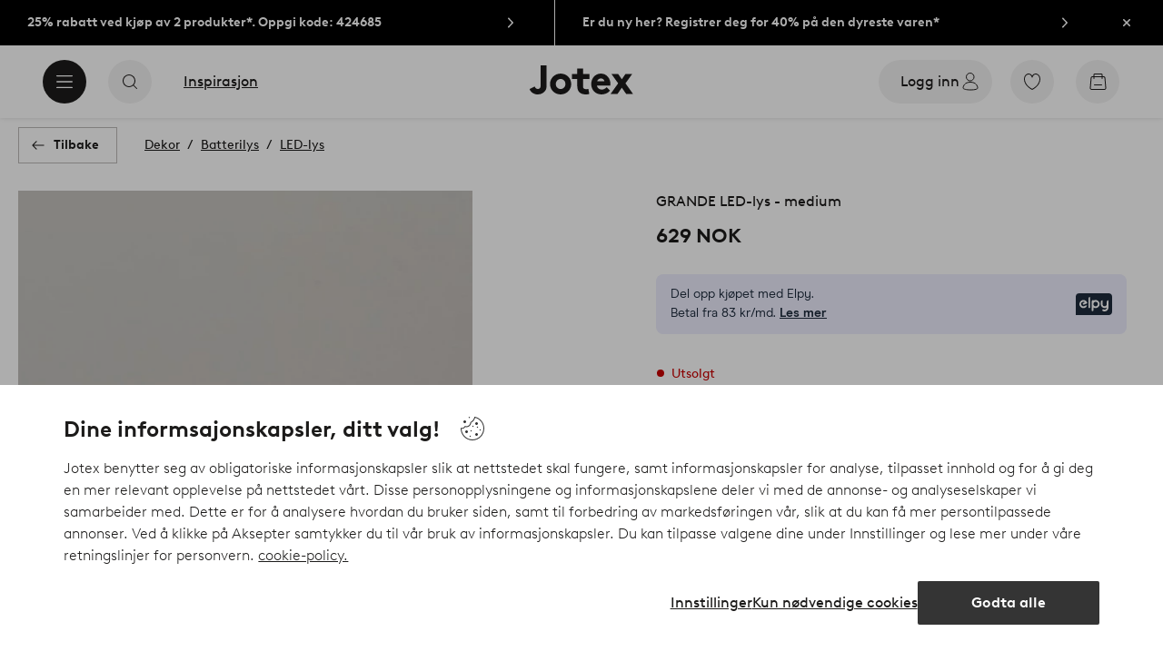

--- FILE ---
content_type: text/html; charset=utf-8
request_url: https://www.jotex.no/grande/grande-led-lys-medium/1598461-01
body_size: 113087
content:
<!doctype html>
<html data-n-head-ssr lang="nb-NO" data-n-head="%7B%22lang%22:%7B%22ssr%22:%22nb-NO%22%7D%7D">
  <head >
    <meta data-n-head="ssr" charset="utf-8"><meta data-n-head="ssr" name="viewport" content="width=device-width, initial-scale=1"><meta data-n-head="ssr" data-hid="detectify-verification" name="detectify-verification" content="04c7332f144fab544dca443e4c171464"><meta data-n-head="ssr" data-hid="google-site-verification" name="google-site-verification" content="_u8O7x-2AQepYOSSt2-iYaEPzG87u6ptE4P6VXrna5Y"><meta data-n-head="ssr" data-hid="mobile-web-app-capable" name="mobile-web-app-capable" content="yes"><meta data-n-head="ssr" data-hid="apple-mobile-web-app-capable" name="apple-mobile-web-app-capable" content="yes"><meta data-n-head="ssr" data-hid="apple-mobile-web-app-status-bar-style" name="apple-mobile-web-app-status-bar-style" content="default"><meta data-n-head="ssr" data-hid="apple-mobile-web-app-title" name="apple-mobile-web-app-title" content="Jotex"><meta data-n-head="ssr" data-hid="format-detection" name="format-detection" content="telephone=no"><meta data-n-head="ssr" data-hid="theme-color" name="theme-color" content="#ffffff"><meta data-n-head="ssr" data-hid="msapplication-TileColor" name="msapplication-TileColor" content="#ffffff"><meta data-n-head="ssr" data-hid="description" name="description" content="Plastlys for utendørs bruk med flimrende lys. Lyset har en repeterende timer som er på i 6 timer og av i 18 timer. Trykk på bryteren for ulike valg: 1 for konstant lys. 2 for 6 timers-timer. 3 for av. Drives med 3 stk. C-batterier. Batterier medfølger ikke.Materiale: Plast.&lt;br/&gt;Størrelse: Høyde 31 cm, Ø 12 cm.&lt;br/&gt;Sokkel/pære: LED. Lyskilde medfølger."><meta data-n-head="ssr" property="og:title" content="GRANDE LED-lys - medium"><meta data-n-head="ssr" property="og:type" content="product"><meta data-n-head="ssr" property="og:url" content="https://www.jotex.no/grande/grande-led-lys-medium/1598461-01"><meta data-n-head="ssr" property="og:description" content="Plastlys for utendørs bruk med flimrende lys. Lyset har en repeterende timer som er på i 6 timer og av i 18 timer. Trykk på bryteren for ulike valg: 1 for konstant lys. 2 for 6 timers-timer. 3 for av. Drives med 3 stk. C-batterier. Batterier medfølger ikke.&lt;br/&gt;Materiale: Plast.&lt;br/&gt;Størrelse: Høyde 31 cm, Ø 12 cm.&lt;br/&gt;Sokkel/pære: LED. Lyskilde medfølger."><meta data-n-head="ssr" property="og:image" content="https://assets.ellosgroup.com/i/ellos/jot_1598461-01_Fs"><meta data-n-head="ssr" property="og:site_name" content="Jotex"><meta data-n-head="ssr" property="product:price:amount" content="629"><meta data-n-head="ssr" property="product:price:currency" content="NOK"><title>GRANDE LED-lys - medium - Natur - Dekor | Jotex</title><link data-n-head="ssr" rel="apple-touch-icon" href="/icons/ios-512.png"><link data-n-head="ssr" rel="mask-icon" color="#000000" href="/icons/safari-pinned-tab.svg"><link data-n-head="ssr" rel="shortcut icon" type="image/x-icon" href="/icons/favicon.ico"><link data-n-head="ssr" rel="icon" type="image/png" sizes="32x32" href="/icons/favicon-32.png"><link data-n-head="ssr" rel="icon" type="image/png" sizes="16x16" href="/icons/favicon-16.png"><link data-n-head="ssr" rel="apple-touch-startup-image" media="(device-width: 320px) and (device-height: 568px) and (-webkit-device-pixel-ratio: 2)" href="/splashscreens/iphone5_splash.png"><link data-n-head="ssr" rel="apple-touch-startup-image" media="(device-width: 375px) and (device-height: 667px) and (-webkit-device-pixel-ratio: 2)" href="/splashscreens/iphone6_splash.png"><link data-n-head="ssr" rel="apple-touch-startup-image" media="(device-width: 621px) and (device-height: 1104px) and (-webkit-device-pixel-ratio: 3)" href="/splashscreens/iphoneplus_splash.png"><link data-n-head="ssr" rel="apple-touch-startup-image" media="(device-width: 375px) and (device-height: 812px) and (-webkit-device-pixel-ratio: 3)" href="/splashscreens/iphonex_splash.png"><link data-n-head="ssr" rel="apple-touch-startup-image" media="(device-width: 414px) and (device-height: 896px) and (-webkit-device-pixel-ratio: 2)" href="/splashscreens/iphonexr_splash.png"><link data-n-head="ssr" rel="apple-touch-startup-image" media="(device-width: 414px) and (device-height: 896px) and (-webkit-device-pixel-ratio: 3)" href="/splashscreens/iphonexsmax_splash.png"><link data-n-head="ssr" rel="apple-touch-startup-image" media="(device-width: 768px) and (device-height: 1024px) and (-webkit-device-pixel-ratio: 2)" href="/splashscreens/ipad_splash.png"><link data-n-head="ssr" rel="apple-touch-startup-image" media="(device-width: 834px) and (device-height: 1112px) and (-webkit-device-pixel-ratio: 2)" href="/splashscreens/ipadpro1_splash.png"><link data-n-head="ssr" rel="apple-touch-startup-image" media="(device-width: 834px) and (device-height: 1194px) and (-webkit-device-pixel-ratio: 2)" href="/splashscreens/ipadpro3_splash.png"><link data-n-head="ssr" rel="apple-touch-startup-image" media="(device-width: 1024px) and (device-height: 1366px) and (-webkit-device-pixel-ratio: 2)" href="/splashscreens/ipadpro2_splash.png"><link data-n-head="ssr" rel="preconnect" href="https://assets.ellosgroup.com" crossorigin="true"><link data-n-head="ssr" rel="preconnect" href="https://static.ellosgroup.com" crossorigin="true"><link data-n-head="ssr" rel="preconnect" href="https://ellos.a.bigcontent.io" crossorigin="true"><link data-n-head="ssr" rel="preconnect" href="https://c1.amplience.net" crossorigin="true"><link data-n-head="ssr" rel="dns-prefetch" href="https://assets.adobedtm.com"><link data-n-head="ssr" rel="canonical" href="https://www.jotex.no/grande/grande-led-lys-medium/1598461-01"><script data-n-head="ssr" src="https://gtm.jotex.no/gtm.js?id=GTM-PXGL5Z84" async></script><script data-n-head="ssr" type="application/ld+json">{"@context":"https://schema.org","@type":"BreadcrumbList","itemListElement":[{"@type":"ListItem","position":1,"item":{"@id":"https://www.jotex.no/dekor","name":"Dekor"}},{"@type":"ListItem","position":2,"item":{"@id":"https://www.jotex.no/dekor/batterilys","name":"Batterilys"}},{"@type":"ListItem","position":3,"item":{"@id":"https://www.jotex.no/dekor/batterilys/led-lys","name":"LED-lys"}}]}</script><script data-n-head="ssr" type="application/ld+json">{"@context":"https://schema.org/","@type":"Product","name":"GRANDE LED-lys - medium","color":"Beige","image":["https://assets.ellosgroup.com/i/ellos/jot_1598461-01_Fm","https://assets.ellosgroup.com/i/ellos/jot_1598461-01_Fs","https://assets.ellosgroup.com/i/ellos/jot_1598461-01_De_01"],"description":["Plastlys for utendørs bruk med flimrende lys. Lyset har en repeterende timer som er på i 6 timer og av i 18 timer. Trykk på bryteren for ulike valg: 1 for konstant lys. 2 for 6 timers-timer. 3 for av. Drives med 3 stk. C-batterier. Batterier medfølger ikke.&lt;br/&gt;Materiale: Plast.&lt;br/&gt;Størrelse: Høyde 31 cm, Ø 12 cm.&lt;br/&gt;Sokkel/pære: LED. Lyskilde medfølger."],"sku":"1598461-01","brand":{"@type":"Brand","name":null},"offers":{"@type":"Offer","url":"https://www.jotex.no/grande/grande-led-lys-medium/1598461-01","priceCurrency":"NOK","price":629,"availability":"https://schema.org/OutOfStock"}}</script><link rel="preload" href="/_nuxt/53bd729.js" as="script"><link rel="preload" href="/_nuxt/3e5d991.js" as="script"><link rel="preload" href="/_nuxt/2108b25.js" as="script"><link rel="preload" href="/_nuxt/e368dfd.js" as="script"><link rel="preload" href="/_nuxt/fd15232.js" as="script"><link rel="preload" href="/_nuxt/1f38585.js" as="script"><link rel="preload" href="/_nuxt/7161f3c.js" as="script"><link rel="preload" href="/_nuxt/e75e1da.js" as="script"><link rel="preload" href="/_nuxt/d29c986.js" as="script"><link rel="preload" href="/_nuxt/f47444a.js" as="script"><link rel="preload" href="/_nuxt/3958093.js" as="script"><link rel="preload" href="/_nuxt/da076dc.js" as="script"><link rel="preload" href="/_nuxt/a48a8f6.js" as="script"><link rel="preload" href="/_nuxt/5594e7d.js" as="script"><link rel="preload" href="/_nuxt/afe0d0b.js" as="script"><link rel="preload" href="/_nuxt/f1ad561.js" as="script"><link rel="preload" href="/_nuxt/a8a7dab.js" as="script"><link rel="preload" href="/_nuxt/62437da.js" as="script"><link rel="preload" href="/_nuxt/ec0f9f5.js" as="script"><style data-vue-ssr-id="685ef19c:0 734d8a41:0 a7638a8a:0 5ef25ab8:0 09706a6c:0 5e81a75b:0 e20ecc56:0 ef7399a2:0 3148b30b:0 dfa95bda:0 697368b4:0 55f0b33a:0 79a4d76d:0 2f225152:0 7e164e81:0 b59b83a6:0 b070a8f2:0 7023555e:0 e5871d96:0 2350bbcc:0 f08318d0:0 3f95dfa1:0 47384f18:0 11a48f53:0 4c476242:0 086a18e4:0 1a5d4155:0 7ad58a62:0 f7f027e6:0 3857625c:0 7694e54a:0 10b4ac7a:0 3075c77e:0 6e226df2:0 6b8d5cec:0 1df9728f:0 11e7f1e7:0 140da3e3:0 ce166880:0 33fec668:0 d25559b2:0 8ab4722c:0 4e4c58b4:0 5b4ba83e:0 45433dbc:0 22ea093e:0 708d5cfc:0 4029eb26:0 5286fc20:0 1457489a:0 3db2e3fc:0 7cedc6e1:0 461a142d:0 fa49dde4:0 8caab1c6:0 372c0d10:0 440d09cb:0">.vue-advanced-cropper{direction:ltr;max-height:100%;max-width:100%;position:relative;text-align:center;-webkit-user-select:none;user-select:none}.vue-advanced-cropper__stretcher{max-height:100%;max-width:100%;pointer-events:none;position:relative}.vue-advanced-cropper__image{max-width:none!important;position:absolute;transform-origin:center;-webkit-user-select:none;user-select:none}.vue-advanced-cropper__background,.vue-advanced-cropper__foreground{background:#000;left:50%;opacity:1;position:absolute;top:50%;transform:translate(-50%,-50%)}.vue-advanced-cropper__foreground{opacity:.5}.vue-advanced-cropper__boundaries{left:50%;opacity:1;position:absolute;top:50%;transform:translate(-50%,-50%)}.vue-advanced-cropper__cropper-wrapper{height:100%;width:100%}.vue-advanced-cropper__image-wrapper{height:100%;overflow:hidden;position:absolute;width:100%}.vue-advanced-cropper__stencil-wrapper{position:absolute}.vue-simple-handler{background:#fff;display:block;height:10px;width:10px}.vue-rectangle-stencil{box-sizing:border-box}.vue-rectangle-stencil,.vue-rectangle-stencil__preview{height:100%;position:absolute;width:100%}.vue-rectangle-stencil--movable{cursor:move}.vue-circle-stencil{box-sizing:initial;cursor:move;height:100%;position:absolute;width:100%}.vue-circle-stencil__preview{border-radius:50%;height:100%;position:absolute;width:100%}.vue-circle-stencil--movable{cursor:move}.vue-simple-line{background:0 0;border:0 solid #ffffff4d;transition:border .5s}.vue-simple-line--north,.vue-simple-line--south{height:0;width:100%}.vue-simple-line--east,.vue-simple-line--west{height:100%;width:0}.vue-simple-line--east{border-right-width:1px}.vue-simple-line--west{border-left-width:1px}.vue-simple-line--south{border-bottom-width:1px}.vue-simple-line--north{border-top-width:1px}.vue-simple-line--hover{border-color:#fff;opacity:1}.vue-bounding-box{height:100%;position:relative;width:100%}.vue-bounding-box__handler{position:absolute}.vue-bounding-box__handler--west-north{left:0;top:0}.vue-bounding-box__handler--north{left:50%;top:0}.vue-bounding-box__handler--east-north{left:100%;top:0}.vue-bounding-box__handler--east{left:100%;top:50%}.vue-bounding-box__handler--east-south{left:100%;top:100%}.vue-bounding-box__handler--south{left:50%;top:100%}.vue-bounding-box__handler--west-south{left:0;top:100%}.vue-bounding-box__handler--west{left:0;top:50%}.vue-handler-wrapper{height:30px;position:absolute;transform:translate(-50%,-50%);width:30px}.vue-handler-wrapper__draggable{align-items:center;display:flex;height:100%;justify-content:center;width:100%}.vue-handler-wrapper--west-north{cursor:nw-resize}.vue-handler-wrapper--north{cursor:n-resize}.vue-handler-wrapper--east-north{cursor:ne-resize}.vue-handler-wrapper--east{cursor:e-resize}.vue-handler-wrapper--east-south{cursor:se-resize}.vue-handler-wrapper--south{cursor:s-resize}.vue-handler-wrapper--west-south{cursor:sw-resize}.vue-handler-wrapper--west{cursor:w-resize}.vue-handler-wrapper--disabled{cursor:auto}.vue-line-wrapper{align-items:center;background:0 0;display:flex;justify-content:center;position:absolute}.vue-line-wrapper--north,.vue-line-wrapper--south{height:12px;left:0;transform:translateY(-50%);width:100%}.vue-line-wrapper--north{cursor:n-resize;top:0}.vue-line-wrapper--south{cursor:s-resize;top:100%}.vue-line-wrapper--east,.vue-line-wrapper--west{height:100%;top:0;transform:translateX(-50%);width:12px}.vue-line-wrapper--east{cursor:e-resize;left:100%}.vue-line-wrapper--west{cursor:w-resize;left:0}.vue-line-wrapper--disabled{cursor:auto}.vue-draggable-area{position:relative}.vue-preview-result{box-sizing:border-box;height:100%;overflow:hidden;position:absolute;width:100%}.vue-preview-result__wrapper{position:absolute}.vue-preview-result__image{max-width:none!important;pointer-events:none;position:relative;transform-origin:center;-webkit-user-select:none;user-select:none}.vue-preview{box-sizing:border-box;overflow:hidden;position:relative}.vue-preview--fill,.vue-preview__wrapper{height:100%;position:absolute;width:100%}.vue-preview__image{max-width:none!important;pointer-events:none;position:absolute;transform-origin:center;-webkit-user-select:none;user-select:none}
.nuxt-progress{background-color:#000;height:2px;left:0;opacity:1;position:fixed;right:0;top:0;transition:width .1s,opacity .4s;width:0;z-index:999999}.nuxt-progress.nuxt-progress-notransition{transition:none}.nuxt-progress-failed{background-color:red}
html{line-height:1.15;-ms-text-size-adjust:100%;-webkit-text-size-adjust:100%;-webkit-font-smoothing:antialiased;-moz-font-smoothing:antialiased;-moz-osx-font-smoothing:grayscale}body{margin:0}h1{font-size:2em}h1,h2,h3,h4,h5,h6,p{margin:0;padding:0}main{display:block}hr{box-sizing:initial;height:0;overflow:visible}pre{font-family:monospace,monospace;font-size:1em}a{background-color:initial;-webkit-text-decoration-skip:objects;color:#1c1b1a;-webkit-text-decoration:none;text-decoration:none}abbr[title]{border-bottom:none;-webkit-text-decoration:underline;text-decoration:underline;-webkit-text-decoration:underline dotted;text-decoration:underline dotted}b,strong{font-weight:bolder}code,kbd,samp{font-family:monospace,monospace;font-size:1em}small{font-size:80%}sub,sup{font-size:75%;line-height:0;position:relative;vertical-align:initial}sub{bottom:-.25em}sup{top:-.5em}svg:not(:root){overflow:hidden}button,input,optgroup,select,textarea{font-family:Brown;font-size:100%;line-height:1.15;margin:0}button,input{overflow:visible}button,select{text-transform:none}[type=reset],[type=submit],button{-webkit-appearance:button}[type=button]::-moz-focus-inner,[type=reset]::-moz-focus-inner,[type=submit]::-moz-focus-inner,button::-moz-focus-inner{border-style:none;padding:0}fieldset{padding:.35em .75em .625em}legend{box-sizing:border-box;color:inherit;display:table;max-width:100%;padding:0;white-space:normal}progress{vertical-align:initial}textarea{overflow:auto}[type=checkbox],[type=radio]{box-sizing:border-box;padding:0}[type=number]::-webkit-inner-spin-button,[type=number]::-webkit-outer-spin-button{height:auto}[type=search]{-webkit-appearance:textfield;outline-offset:-2px}[type=search]::-webkit-search-cancel-button,[type=search]::-webkit-search-decoration{-webkit-appearance:none}::-webkit-file-upload-button{-webkit-appearance:button;font:inherit}details,menu{display:block}summary{display:list-item}[hidden],template{display:none}*,:after,:before{box-sizing:border-box}body{color:#1c1b1a;font-family:"Brown",sans-serif;font-weight:400}body>*{-ms-overflow-style:-ms-autohiding-scrollbar}:root{--outline-offset:0.125rem}img{vertical-align:middle}svg{fill:currentColor}.ui-icon-16{height:1rem;width:1rem}.ui-icon-24{height:1.5rem;width:1.5rem}.ui-icon-32{height:2rem;width:2rem}.ui-icon-38{height:2.375rem;width:2.375rem}.ui-icon-solid{box-sizing:initial;padding:.5rem}[class*=ui-flag]{border-radius:1rem}[role=link]{cursor:pointer}[class*=userInput-]:not(.userInput-keyboard) [tabindex],[class*=userInput-]:not(.userInput-keyboard) a,[class*=userInput-]:not(.userInput-keyboard) button,[class*=userInput-]:not(.userInput-keyboard) input,[class*=userInput-]:not(.userInput-keyboard) textarea{outline:none;-webkit-tap-highlight-color:rgba(0,0,0,0)}[tabindex]:focus-visible,a:focus-visible,button:focus-visible,input:focus-visible,textarea:focus-visible{outline:revert;outline-offset:var(--outline-offset)}a:not(:focus-visible),button:not(:focus-visible){outline:none}a:not(:focus-visible).icon-only .icon-label,button:not(:focus-visible).icon-only .icon-label{border:0;clip:rect(0 0 0 0);height:1px;margin:-1px;overflow:hidden;padding:0;position:absolute;width:1px}[class*=cta-]{align-items:center;-webkit-appearance:none;appearance:none;border-radius:0;cursor:pointer;display:flex;flex-wrap:wrap;font-size:.875rem;font-weight:700;height:2.5rem;justify-content:center;margin:0;min-width:2.5rem;padding:0 .5rem;transition:background-color .25s cubic-bezier(.215,.61,.355,1),border-color .25s cubic-bezier(.215,.61,.355,1),color .25s cubic-bezier(.215,.61,.355,1)}[class*=cta-]:disabled{cursor:default;pointer-events:none}[class*=cta-].icon-only{width:2.5rem}[class*=cta-].icon-only span:not(.slider-icons):not(.media-image){margin:0 .4375rem}[class*=cta-].icon-only svg{margin:0}[class*=cta-].rounded{border-radius:100%}[class*=cta-]:not(.icon-only) span:not(.media-image){line-height:1.125rem}[class*=cta-]:not(.icon-only) span:not(.media-image):first-child{margin-left:.75rem}[class*=cta-]:not(.icon-only) span:not(.media-image):last-child{margin-right:.75rem}[class*=cta-]:not(.icon-only) svg:first-child{margin-left:.125rem;margin-right:.3125rem}[class*=cta-]:not(.icon-only) svg:last-child{margin-left:.3125rem;margin-right:.125rem}[class*=cta-mobile-special-]{background:#fff;font-size:1.125rem;width:100%}[class*=cta-mobile-special-] .arrow svg:first-child{margin-left:.125rem;margin-right:.125rem}[class*=cta-mobile-special-primary]{border:0;height:4rem;justify-content:space-between;padding:0 .625rem}[class*=cta-mobile-special-primary]:hover .arrow{border-color:#1c1b1a}[class*=cta-mobile-special-primary] span,[class*=cta-mobile-special-primary] span:first-child,[class*=cta-mobile-special-primary] span:last-child,[class*=cta-mobile-special-primary] svg,[class*=cta-mobile-special-primary] svg:first-child,[class*=cta-mobile-special-primary] svg:last-child{margin:0}[class*=cta-mobile-special-primary] .arrow{align-items:center;border:.0625rem solid #bdbab8;border-radius:1.25rem;display:flex;height:2.5rem;justify-content:center;transition:border-color .2s ease;width:2.5rem}[class*=cta-mobile-special-secondary]{height:3.75rem;justify-content:center;text-align:center}[class*=cta-outline-primary-l],[class*=cta-outline-secondary-l],[class*=cta-solid-gold-l],[class*=cta-solid-primary-l],[class*=cta-solid-sand-l],[class*=cta-solid-secondary-l],[class*=cta-solid-white-l]{height:3.125rem;min-width:3.125rem}[class*=cta-outline-primary-l].icon-only,[class*=cta-outline-secondary-l].icon-only,[class*=cta-solid-gold-l].icon-only,[class*=cta-solid-primary-l].icon-only,[class*=cta-solid-sand-l].icon-only,[class*=cta-solid-secondary-l].icon-only,[class*=cta-solid-white-l].icon-only{width:3.125rem}[class*=cta-outline-primary-l] span:not(.media-image):only-child,[class*=cta-outline-secondary-l] span:not(.media-image):only-child,[class*=cta-solid-gold-l] span:not(.media-image):only-child,[class*=cta-solid-primary-l] span:not(.media-image):only-child,[class*=cta-solid-sand-l] span:not(.media-image):only-child,[class*=cta-solid-secondary-l] span:not(.media-image):only-child,[class*=cta-solid-white-l] span:not(.media-image):only-child{margin:0 1.25rem}[class*=cta-outline-primary-l] svg:only-child,[class*=cta-outline-secondary-l] svg:only-child,[class*=cta-solid-gold-l] svg:only-child,[class*=cta-solid-primary-l] svg:only-child,[class*=cta-solid-sand-l] svg:only-child,[class*=cta-solid-secondary-l] svg:only-child,[class*=cta-solid-white-l] svg:only-child{margin:0 .3125rem}[class*=cta-outline-primary-xl],[class*=cta-outline-secondary-xl],[class*=cta-solid-gold-xl],[class*=cta-solid-primary-xl],[class*=cta-solid-sand-xl],[class*=cta-solid-secondary-xl],[class*=cta-solid-white-xl]{height:3.75rem;min-width:3.75rem}[class*=cta-outline-primary-xl].icon-only,[class*=cta-outline-secondary-xl].icon-only,[class*=cta-solid-gold-xl].icon-only,[class*=cta-solid-primary-xl].icon-only,[class*=cta-solid-sand-xl].icon-only,[class*=cta-solid-secondary-xl].icon-only,[class*=cta-solid-white-xl].icon-only{width:3.75rem}[class*=cta-outline]{border-width:.0625rem}h1,h2,h3,h4,h5,h6{font-weight:400}h1.title,h2.title,h3.title,h4.title,h5.title,h6.title{font-family:"Utopia";font-weight:700}h1.thin,h2.thin,h3.thin,h4.thin,h5.thin,h6.thin,p.thin{font-weight:100}h1.light,h2.light,h3.light,h4.light,h5.light,h6.light,p.light{font-weight:300}h1.bold,h2.bold,h3.bold,h4.bold,h5.bold,h6.bold,p.bold{font-weight:700}.h1,h1{font-size:34px}.h1.title.large,h1.title.large{font-size:40px}.h1.title.x-large,h1.title.x-large{font-size:60px}.h2,h2{font-size:30px}.h3,h3{font-size:24px}.h4,h4{font-size:18px}.h5,h5{font-size:14px}.h6,h6{font-size:12px}p{font-size:16px}[class^=tt-]{font-size:1.875rem;line-height:1.24;margin:0}@media (min-width:64em){[class^=tt-]{font-size:2.125rem;line-height:1.48}}@font-face{font-display:swap;font-family:"Utopia";font-style:normal;font-weight:400;src:local("Utopia Regular"),local("Utopia-Regular"),url(https://static.ellosgroup.com/jotex/static/fonts/Utopia-Regular.woff2) format("woff2"),url(https://static.ellosgroup.com/jotex/static/fonts/Utopia-Regular.woff) format("woff")}@font-face{font-display:swap;font-family:"Utopia";font-style:italic;font-weight:400;src:local("Utopia Italic"),local("Utopia-Italic"),url(https://static.ellosgroup.com/jotex/static/fonts/Utopia-Italic.woff2) format("woff2"),url(https://static.ellosgroup.com/jotex/static/fonts/Utopia-Italic.woff) format("woff")}@font-face{font-display:swap;font-family:"Utopia";font-style:normal;font-weight:700;src:local("Utopia Bold"),local("Utopia-Bold"),url(https://static.ellosgroup.com/jotex/static/fonts/Utopia-Bold.woff2) format("woff2"),url(https://static.ellosgroup.com/jotex/static/fonts/Utopia-Bold.woff) format("woff")}@font-face{font-display:swap;font-family:"Utopia";font-style:italic;font-weight:700;src:local("Utopia Bold Italic"),local("Utopia-BoldItalic"),url(https://static.ellosgroup.com/jotex/static/fonts/Utopia-BoldItalic.woff2) format("woff2"),url(https://static.ellosgroup.com/jotex/static/fonts/Utopia-BoldItalic.woff) format("woff")}@font-face{font-display:swap;font-family:"Brown";font-style:normal;font-weight:100;src:url(https://static.ellosgroup.com/jotex/static/fonts/brown-latin/Brown-Thin.woff2) format("woff2"),url(https://static.ellosgroup.com/jotex/static/fonts/brown-latin/Brown-Thin.woff) format("woff")}@font-face{font-display:swap;font-family:"Brown";font-style:italic;font-weight:100;src:url(https://static.ellosgroup.com/jotex/static/fonts/brown-latin/Brown-ThinItalic.woff2) format("woff2"),url(https://static.ellosgroup.com/jotex/static/fonts/brown-latin/Brown-ThinItalic.woff) format("woff")}@font-face{font-display:swap;font-family:"Brown";font-style:normal;font-weight:300;src:url(https://static.ellosgroup.com/jotex/static/fonts/brown-latin/Brown-Light.woff2) format("woff2"),url(https://static.ellosgroup.com/jotex/static/fonts/brown-latin/Brown-Light.woff) format("woff")}@font-face{font-display:swap;font-family:"Brown";font-style:italic;font-weight:300;src:url(https://static.ellosgroup.com/jotex/static/fonts/brown-latin/Brown-LightItalic.woff2) format("woff2"),url(https://static.ellosgroup.com/jotex/static/fonts/brown-latin/Brown-LightItalic.woff) format("woff")}@font-face{font-display:swap;font-family:"Brown";font-style:normal;font-weight:400;src:url(https://static.ellosgroup.com/jotex/static/fonts/brown-latin/Brown-Regular.woff2) format("woff2"),url(https://static.ellosgroup.com/jotex/static/fonts/brown-latin/Brown-Regular.woff) format("woff")}@font-face{font-display:swap;font-family:"Brown";font-style:italic;font-weight:400;src:url(https://static.ellosgroup.com/jotex/static/fonts/brown-latin/Brown-RegularItalic.woff2) format("woff2"),url(https://static.ellosgroup.com/jotex/static/fonts/brown-latin/Brown-RegularItalic.woff) format("woff")}@font-face{font-display:swap;font-family:"Brown";font-style:normal;font-weight:500;src:url(https://static.ellosgroup.com/jotex/static/fonts/brown-latin/Brown-Medium.woff2) format("woff2"),url(https://static.ellosgroup.com/jotex/static/fonts/brown-latin/Brown-Medium.woff) format("woff")}@font-face{font-display:swap;font-family:"Brown";font-style:italic;font-weight:500;src:url(https://static.ellosgroup.com/jotex/static/fonts/brown-latin/Brown-MediumItalic.woff2) format("woff2"),url(https://static.ellosgroup.com/jotex/static/fonts/brown-latin/Brown-MediumItalic.woff) format("woff")}@font-face{font-display:swap;font-family:"Brown";font-style:normal;font-weight:700;src:url(https://static.ellosgroup.com/jotex/static/fonts/brown-latin/Brown-Bold.woff2) format("woff2"),url(https://static.ellosgroup.com/jotex/static/fonts/brown-latin/Brown-Bold.woff) format("woff")}@font-face{font-display:swap;font-family:"Brown";font-style:italic;font-weight:700;src:url(https://static.ellosgroup.com/jotex/static/fonts/brown-latin/Brown-BoldItalic.woff2) format("woff2"),url(https://static.ellosgroup.com/jotex/static/fonts/brown-latin/Brown-BoldItalic.woff) format("woff")}@font-face{font-display:swap;font-family:"Brown";font-style:normal;font-weight:900;src:url(https://static.ellosgroup.com/jotex/static/fonts/brown-latin/Brown-Black.woff2) format("woff2"),url(https://static.ellosgroup.com/jotex/static/fonts/brown-latin/Brown-Black.woff) format("woff")}@font-face{font-display:swap;font-family:"Brown";font-style:italic;font-weight:900;src:url(https://static.ellosgroup.com/jotex/static/fonts/brown-latin/Brown-BlackItalic.woff2) format("woff2"),url(https://static.ellosgroup.com/jotex/static/fonts/brown-latin/Brown-BlackItalic.woff) format("woff")}body,html{width:100%}body{background-color:#fff;overflow-x:hidden}body *{color:inherit}@media (max-width:63.9375rem){html.overlay{min-height:100vh;overflow-y:hidden}html.overlay body{height:calc(100vh + var(--overlay-offset, 0));min-height:100vh;min-height:-webkit-fill-available;position:fixed;top:calc(var(--overlay-offset, 0)*-1)}}@media (min-width:64em){html.overlay{padding-right:.9375rem}html.overlay body{height:calc(100vh + var(--overlay-offset));overflow-y:hidden;position:fixed;top:calc(var(--overlay-offset)*-1)}}#__nuxt,#__nuxt #__layout,#__nuxt #__layout #app{width:100%}#__nuxt #__layout #app .inline-notification{outline:none}#__nuxt #__layout #app main{position:relative;width:100%}#__nuxt #__layout #app main.prevent-click{pointer-events:none}@media (min-width:64em){#__nuxt #__layout #app main{height:auto}}#__nuxt #__layout #app main .main-overlay{background:#1c1b1a7a;height:100%;left:0;position:absolute;width:100vw;z-index:5}#__nuxt #__layout #app main .main-overlay.v-enter-active,#__nuxt #__layout #app main .main-overlay.v-leave-active{transition:opacity .25s cubic-bezier(.25,.46,.45,.94)}#__nuxt #__layout #app main .main-overlay.v-enter,#__nuxt #__layout #app main .main-overlay.v-leave-to{opacity:0}.content-container{align-items:center;display:flex;flex-direction:column;justify-content:flex-start;width:100%}.content-container .content-wrapper{max-width:90rem;position:relative;width:100%}.content-container .wide-content-wrapper{max-width:101.25rem;position:relative;width:100%}#bv-mboxzone-lightbox{max-height:100vh!important;min-height:100vh!important;overflow-y:scroll!important;-webkit-overflow-scrolling:touch!important;top:0!important}#bv-mboxzone-lightbox>div{padding:0!important}@media (min-width:64em){#bv-mboxzone-lightbox>div{padding:3.125rem 0!important}}.purchase-details-entries .purchase-details-item p{font-size:.875rem;line-height:1.5}.purchase-details-entries .purchase-details-item button[aria-controls=pane-invoice]{color:#5738bf}.monthly-payment-dialog{padding-left:0!important;padding-right:0!important}.monthly-payment-dialog .overlay-dialog-inner{border-radius:.3125rem}.monthly-payment-dialog .overlay-dialog-inner .overlay-dialog-footer,.monthly-payment-dialog .overlay-dialog-inner .overlay-dialog-header{display:none}.monthly-payment-dialog .overlay-dialog-inner .overlay-dialog-content{position:relative}.chatbot-badge .cta.type-solid.variant-my-pages-secondary,.chatbot-badge .cta.type-solid.variant-primary{--cta-background:#1c1b1a;--cta-background--hover:#1c1b1a;--cta-background--focus:#1c1b1a;--cta-background--active:#1c1b1a}#chatframe{transition:opacity .3s ease-in-out}html.overlay #chatframe{display:none;opacity:0}
.skip-link-wrapper{left:.75rem;pointer-events:none;position:absolute;top:.75rem;z-index:100}.skip-link{display:flex;transform:translateY(-200%);transition:transform .3s cubic-bezier(.455,.03,.515,.955)}.userInput-keyboard .skip-link:focus,.userInput-mouse .skip-link:hover,.userInput-touch .skip-link:active{transform:translateY(0)}
.cta{--cta-border-radius:0;--cta-font-weight:700;--cta-font-size:0.875rem;--cta-padding:0.625rem;--cta-text-padding:0.625rem;--cta-icon-padding:0.3125rem;--cta-icon-size:1.5rem;--cta-default-transition:background-color 0.25s cubic-bezier(0.215,0.61,0.355,1),border-color 0.25s cubic-bezier(0.215,0.61,0.355,1),color 0.25s cubic-bezier(0.215,0.61,0.355,1);align-items:center;-webkit-appearance:none;appearance:none;background-clip:padding-box;background-color:var(--cta-background);border-color:var(--cta-border);border-radius:var(--cta-border-radius);border-style:solid;border-width:var(--cta-border-width);color:var(--cta-color);cursor:pointer;display:inline-flex;font-size:var(--cta-font-size);font-weight:var(--cta-font-weight);margin:0;min-height:var(--cta-min-height);min-width:var(--cta-min-width);outline:none;padding:0 calc(var(--cta-padding) - var(--cta-border-width));position:relative;transition:var(--cta-default-transition)}a.cta{-webkit-text-decoration:none;text-decoration:none}.cta svg{height:var(--cta-icon-size);width:var(--cta-icon-size)}.cta:disabled,.cta[aria-busy]{cursor:default;pointer-events:none}.cta.icon-only{--cta-padding:0}.cta.icon-only .icon-label{border:0;clip:rect(0 0 0 0);height:1px;overflow:hidden;padding:0;position:absolute;width:1px}.cta.icon-only .icon-label+span{margin:0 .4375rem}.cta.icon-only svg{margin:0}.cta:not(.icon-only) .contents>span:first-child{padding-left:var(--cta-text-padding)}.cta:not(.icon-only) .contents>span:last-child{padding-right:var(--cta-text-padding)}.cta:not(.icon-only) svg:first-child{margin-right:var(--cta-icon-padding)}.cta:not(.icon-only) svg:last-child{margin-left:var(--cta-icon-padding)}.cta.loading .contents{opacity:0;transition-delay:0s}.cta.loading .loading-dots{color:inherit}.cta.rounded{border-radius:100%}.cta.transparent{background-color:initial;border-width:0;color:inherit}.cta.size-xs{--cta-min-height:1.75rem;--cta-min-width:3.625rem}.cta.size-xs.icon-only{--cta-min-width:1.75rem}.cta.size-s{--cta-min-height:2rem;--cta-min-width:4rem}.cta.size-s.icon-only{--cta-min-width:2rem}.cta.size-m{--cta-min-height:2.5rem;--cta-min-width:4.5rem}.cta.size-m.icon-only{--cta-min-width:2.5rem}.cta.size-l{--cta-min-height:3rem;--cta-min-width:4.875rem}.cta.size-l.icon-only{--cta-min-width:3rem}.cta.size-xl{--cta-min-height:3.5rem;--cta-min-width:5rem}.cta.size-xl.icon-only{--cta-min-width:3.5rem}.userInput-mouse .cta:not(.cta-static):not(:disabled):not(.transparent):hover,.userInput-mouse .cta[aria-busy]:not(:disabled):not(.transparent):not(.cta-static){background-color:var(--cta-background--hover,var(--cta-background));border-color:var(--cta-border--hover,var(--cta-border));color:var(--cta-color--hover,var(--cta-color))}.userInput-keyboard .cta:not(.cta-static):focus,.userInput-keyboard .cta[aria-busy]:not(.cta-static){background-color:var(--cta-background--focus,var(--cta-background--hover,var(--cta-background)));border-color:var(--cta-border--focus,var(--cta-border--hover,var(--cta-border)));color:var(--cta-color--focus,var(--cta-color--hover,var(--cta-color)))}.userInput-keyboard .cta:not(.cta-static):active,.userInput-mouse .cta:not(.cta-static):not(:disabled):not(.transparent):active,.userInput-touch .cta:not(.cta-static):active,.userInput-touch .cta[aria-busy]:not(.cta-static){background-color:var(--cta-background--active,var(--cta-background--hover,var(--cta-background)));border-color:var(--cta-border--active,var(--cta-border--hover,var(--cta-border)));color:var(--cta-color--active,var(--cta-color--hover,var(--cta-color)))}.cta .contents{align-items:center;display:flex;flex-wrap:wrap;justify-content:center;opacity:1;text-align:center;transition:opacity .25s cubic-bezier(.25,.46,.45,.94) .1s;width:100%}.cta .contents .sub-label{position:absolute;top:50%;transform:translateY(-50%);transition:font-size .3s ease,top .3s ease}.cta .contents .sub-label.move{font-size:.6875rem;top:1rem}
.cta.type-solid{--cta-border-width:0px;--cta-font-size:0.875rem}.cta.type-solid.variant-my-pages-secondary,.cta.type-solid.variant-primary{--cta-background:#1c1b1a;--cta-background--hover:#3d3c3c;--cta-background--active:#605f5f;--cta-color:#fff}.cta.type-solid.variant-secondary{--cta-background:#494644;--cta-color:#fff}.cta.type-solid.variant-1,.cta.type-solid.variant-gold{--cta-background:#cb9d37;--cta-background--hover:#b2831a;--cta-background--active:#9b731a;--cta-color:#fff}.cta.type-solid.variant-2,.cta.type-solid.variant-white{--cta-background:#fff;--cta-background--hover:#c6c6c6;--cta-color:#1c1b1a}.cta.type-solid.variant-3,.cta.type-solid.variant-grey,.cta.type-solid.variant-sand{--cta-background:#e5e3e3;--cta-background--hover:#c6c6c6;--cta-background--active:#a7a7a7;--cta-color:#1c1b1a}.cta.type-solid.variant-4{--cta-background:#fff;--cta-background--hover:#ffffffa3;--cta-background--active:#ffffff52;--cta-color:#1c1b1a}.cta.type-solid.variant-5,.cta.type-solid.variant-my-pages-primary{--cta-background:#2d53f6;--cta-background--hover:#2d53f6a3;--cta-background--active:#2d53f652;--cta-color:#fff}.cta.type-solid:disabled{--cta-background:#f8f8f8;--cta-color:#bdbab8}.cta.type-solid.variant-elpy-primary{--cta-background:#5738bf;--cta-background--hover:#765bcf;--cta-background--active:#452c98;--cta-border--focus:#765bcf;--cta-color:#fff;--cta-border-radius:8px}.cta.type-solid.variant-elpy-secondary{--cta-background:#ededfe;--cta-background--hover:#d5d5fd;--cta-background--active:#a5a5fa;--cta-border--focus:#a5a5fa;--cta-color:#5738bf;--cta-border-radius:8px}
.pre-header-wrapper{background:#cb9d37;display:flex;flex-wrap:wrap;justify-content:center;max-height:4.375rem;width:100%;z-index:8}.pre-header-wrapper.fixed{position:sticky;top:0}.pre-header-wrapper .button-wrapper{align-items:center;display:flex}.pre-header-wrapper .button-wrapper .pre-header-close{background:#0000;margin-right:1.25rem}.pre-header-wrapper .pre-header{align-items:center;color:#fff;display:flex;flex-grow:1;justify-content:center;width:0}.pre-header-wrapper .pre-header:first-child:not(.single-notification-push){border-right:.0625rem solid #fff}.pre-header-wrapper .pre-header-wrap{flex-grow:1}.pre-header-wrapper .pre-header-wrap.single-notification-push{display:flex;justify-content:center}.pre-header-wrapper .pre-header-notification{align-items:center;display:flex;justify-content:space-between;width:100%}.pre-header-wrapper .pre-header-notification .text-wrapper{align-items:center;display:flex;flex-grow:1;margin:1.125rem;max-height:2.1875rem;width:0}.pre-header-wrapper .pre-header-notification .text-wrapper.single-notification-push{display:inherit;flex-grow:unset;width:100%}.pre-header-wrapper .pre-header-icon{display:flex;flex-shrink:0;height:1.875rem;margin-right:.625rem;width:1.875rem}.pre-header-wrapper .pre-header-text{align-items:center;flex-grow:1;font-size:.875rem;line-height:1rem;overflow:hidden;text-overflow:ellipsis;width:0}.pre-header-wrapper .pre-header-title{flex-grow:1;font-weight:700;width:0}.pre-header-wrapper .pre-header-description{white-space:nowrap}@media (min-width:36.25em){.pre-header-wrapper{height:3.125rem}[data-server-rendered=true] .pre-header-wrapper .button-wrapper{width:3.75rem}.pre-header-wrapper .pre-header{padding:0 1.875rem}.pre-header-wrapper .pre-header-wrap{flex-grow:auto}.pre-header-wrapper .pre-header-notification{width:unset}.pre-header-wrapper .pre-header-notification .text-wrapper{margin:0}[data-server-rendered=true] .pre-header-wrapper .pre-header-notification .text-wrapper{margin-right:1.5rem}.pre-header-wrapper .pre-header-text{margin-right:1.125rem;width:auto}}@media (min-width:64em){.pre-header-wrapper.fixed{position:static}.pre-header-wrapper .pre-header-title{flex-grow:0;width:auto}}@media (min-width:75em){.pre-header-wrapper .pre-header-icon{margin-right:1.125rem}.pre-header-wrapper .pre-header-description{margin-left:1.125rem}}
.header{align-items:center;background:#fff;display:flex;height:4rem;justify-content:center;padding:0;position:relative;width:100%;z-index:10;--bubble-count-offset:-0.734375rem}.header.header-fixed .wrapper{opacity:0;transform:translate3d(0,-100%,0)}.header.header-fixed.cart-updated .wrapper{background:#fff;opacity:1;position:fixed;transform:translate3d(0,-200%,0);transition:transform .25s cubic-bezier(.25,.46,.45,.94)}.header.header-fixed.cart-updated .wrapper svg.logo-nav{fill:#1c1b1a}.header.header-fixed.cart-opened .wrapper{transform:none;transition-duration:.5s}.header.header-reveal .wrapper{background:#fff;left:0;position:fixed}.header.header-reveal .wrapper.reveal{opacity:1;transform:translateZ(0);z-index:10}.header.header-reveal .wrapper.hide{opacity:0;transform:translate3d(0,-100%,0)}.header.header-reveal .wrapper svg.logo-nav{fill:#1c1b1a}.header .wrapper{box-shadow:0 2px 2px 0 #0000000a,0 2px 8px 0 #0000000a;display:flex;justify-content:center;top:0;width:100%;z-index:10}.header .wrapper .header-wrapper{align-items:center;display:flex;height:4rem;position:relative;width:100%}.header .wrapper .header-wrapper .jotex-header-logo{left:1rem;position:absolute}.header ul.header-menu{display:none}.header section.cart-notification{border-bottom:.0625rem solid #dedcdb;border-top:.0625rem solid #dedcdb;overflow:hidden;position:absolute;right:0;top:100%;z-index:2}.header section.cart-notification.v-enter-active,.header section.cart-notification.v-leave-active{transition:transform .5s cubic-bezier(.25,.46,.45,.94),opacity .5s cubic-bezier(.25,.46,.45,.94)}.header section.cart-notification.v-leave-active{transition-duration:.25s,.25s}.header section.cart-notification.v-enter,.header section.cart-notification.v-leave-to{opacity:0}.header svg.logo-nav{height:1.5rem;fill:#000}.header .header-btn-wrapper{display:flex;list-style:none;margin:0;padding:0}.header .header-btn-wrapper .checkout-btn,.header .header-btn-wrapper .favorites-btn,.header .header-btn-wrapper .search-btn{background:#f2f1f1}.header .header-btn-wrapper .checkout-btn *,.header .header-btn-wrapper .favorites-btn *,.header .header-btn-wrapper .search-btn *{fill:#1c1b1a}.header .header-btn-wrapper .menu-btn{position:absolute;right:1rem;top:.875rem}.header .header-btn-wrapper .menu-btn svg{max-width:14px}.header .header-btn-wrapper .search-btn{position:absolute;right:10.75rem;top:.875rem}.header .header-btn-wrapper .inspo-link{display:none;position:absolute}.header .header-btn-wrapper .favorites-btn{position:absolute;right:7.5rem;top:.875rem}.header .header-btn-wrapper .favorites-btn .bubble-count-favorites{background:#1c1b1a;height:20px;right:var(--bubble-count-offset);top:var(--bubble-count-offset);width:20px}.header .header-btn-wrapper .checkout-btn{position:absolute;right:4.25rem;top:.875rem}.header .header-btn-wrapper .checkout-btn .bubble-count-cart{height:20px;right:var(--bubble-count-offset);top:var(--bubble-count-offset);width:20px}.header .header-btn-wrapper .user-btn{display:none}.header .header-btn-wrapper.mobile{margin-right:auto}.header .header-btn-wrapper.global{margin-left:auto}.header .header-btn-wrapper.global .user-menu{display:none}.header .header-btn-wrapper.desktop{margin-left:auto}.header button.button-icon{margin:0 2.5rem}.header .circle-button{margin:0 .3125rem;transition:.1s ease-in-out}.header .user-menu-toggle{align-items:center;background:#1c1b1a;border:.0625rem solid #0000;border-radius:.125rem;color:#fff;display:flex;height:100%;position:relative}.header .user-menu-toggle:after{background-color:initial;bottom:0;content:"";display:block;height:.125rem;position:absolute;right:2rem;transform:translateX(50%);transition:width .2s ease-in-out;width:0}.header .user-menu-toggle[aria-expanded=true]:after,.userInput-keyboard .header .user-menu-toggle:focus:after,.userInput-mouse .header .user-menu-toggle:hover:after,.userInput-touch .header .user-menu-toggle:active:after{width:3rem}.header .button-toggle-border{border:solid #1c1b1a}.header .user-menu-label{font-size:.875rem;overflow:hidden;padding-left:.4375rem;padding-right:.3125rem;text-overflow:ellipsis;white-space:nowrap;width:100%}.header .user-menu-label+.ui-user{flex-shrink:0}.header .user-menu-list-container{background-color:#fff;border-radius:.125rem;box-shadow:0 32px 48px 0 #34343429;position:absolute;right:2.5rem;top:4.8125rem;width:15.625rem;z-index:5}.header .user-menu-list-container.reveal-enter-active,.header .user-menu-list-container.reveal-leave-active{transition:transform .25s cubic-bezier(.25,.46,.45,.94),opacity .25s cubic-bezier(.25,.46,.45,.94)}.header .user-menu-list-container.reveal-enter,.header .user-menu-list-container.reveal-leave-to{opacity:0;transform:translate3d(0,-.625rem,0)}.header .header-search-overlay{height:auto;left:0;position:absolute;top:0;width:100%;z-index:2}.header .header-search-overlay.v-enter-active,.header .header-search-overlay.v-leave-active{transition:opacity .2s cubic-bezier(.25,.46,.45,.94)}.header .header-search-overlay.v-enter-active .search-layer,.header .header-search-overlay.v-leave-active .search-layer{transition:transform .2s cubic-bezier(.25,.46,.45,.94)}.header .header-search-overlay.v-enter,.header .header-search-overlay.v-leave-to{opacity:0}.header .header-search-overlay.v-enter .search-layer,.header .header-search-overlay.v-leave-to .search-layer{transform:translateY(-2rem)}.header .header-search-overlay:before{background-color:#00000052;content:"";height:100vh;left:0;pointer-events:auto;position:fixed;top:calc(0px - var(--header-offset, 0px));width:100vw}.header .header-search-overlay .search-layer{margin:0 auto}header.dark{background:#fff;left:auto;position:relative;top:auto}header.dark svg.logo-nav{fill:#1c1b1a}header.dark ul.header-menu .foldout,header.dark ul.header-menu li,header.dark ul.header-menu li a,header.dark ul.header-menu li button{color:#1c1b1a}header.dark .user-menu .user-menu-toggle{background:#1c1b1a;color:#fff}header.dark .user-menu-list-container{background:#1c1b1a}.link-description{border:0;clip:rect(0 0 0 0);height:1px;overflow:hidden;padding:0;position:absolute;width:1px}.circle-button.circle-button:hover{background:#dfdede;border:none}@media (min-width:36.25em){.header{height:4rem}.header .wrapper .header-wrapper{max-width:101.25rem}.header .wrapper .header-wrapper .header-btn-wrapper .menu-btn{left:1.5rem}.header .wrapper .header-wrapper .header-btn-wrapper .menu-btn:hover{background:rgxb(73.4,72.6,71.8)}.header .wrapper .header-wrapper .header-btn-wrapper .search-btn{left:4.75rem}.header .wrapper .header-wrapper .header-btn-wrapper a#inspo-link.inspo-link{align-self:center;color:#1c1b1a;display:block;font-size:.875rem;left:8rem;-webkit-text-decoration:underline;text-decoration:underline}.header .wrapper .header-wrapper .header-btn-wrapper .favorites-btn{right:4.75rem}.header .wrapper .header-wrapper .header-btn-wrapper .checkout-btn{right:1.5rem}.header .wrapper .header-wrapper .header-btn-wrapper .checkout-btn .bubble-count-cart{right:var(--bubble-count-offset);top:var(--bubble-count-offset)}.header .jotex-header-logo{left:50%!important;transform:translateX(-50%)}.header section.cart-notification{border-bottom:0;border-top:0;right:1.25rem;transform:translate3d(0,1.25rem,0)}.header section.cart-notification.v-enter,.header section.cart-notification.v-leave-to{opacity:0;transform:translate3d(0,3.125rem,0)}}@media (min-width:64em){.header{height:5rem;--circle-button-top-gap:1rem;--bubble-count-offset:-1rem}.header .wrapper .header-wrapper{height:5rem;max-width:90rem;position:relative}.header .wrapper .cart-notification{position:absolute;right:.625rem;top:100%}.header .wrapper .cart-notification.v-enter-active,.header .wrapper .cart-notification.v-leave-active{transition:transform .5s cubic-bezier(.25,.46,.45,.94),opacity .5s cubic-bezier(.25,.46,.45,.94)}.header .wrapper .cart-notification.v-leave-active{transition-duration:.25s,.25s}.header .wrapper .cart-notification.v-enter,.header .wrapper .cart-notification.v-leave-to{opacity:0}.header .header-btn-wrapper [class*=btn]{border-radius:3rem;height:3rem;width:3rem}.header .header-btn-wrapper.global .checkout-btn.circle-button{right:3rem;top:var(--circle-button-top-gap)}.header .header-btn-wrapper.global .favorites-btn.circle-button{right:7.5rem;top:var(--circle-button-top-gap)}.header .header-btn-wrapper.mobile .menu-btn.circle-button{background:#1c1b1a;left:2rem;top:var(--circle-button-top-gap)}.header .header-btn-wrapper.mobile .menu-btn.circle-button svg{fill:#fff;max-width:18px}.header .header-btn-wrapper.mobile .search-btn.circle-button{left:6.5rem;top:var(--circle-button-top-gap)}.header .header-btn-wrapper .instant-search{left:7.5rem;top:50%;transform:translateY(-50%);width:30%}.header .header-btn-wrapper .instant-search:not(.open){height:0;width:0}.header .header-btn-wrapper.header-btn-wrapper.mobile a#inspo-link.inspo-link{align-items:center;display:flex;font-size:1rem;left:12.625rem}.header .header-btn-wrapper .user-btn{align-items:center;background:#f2f1f1;border:none;cursor:pointer;display:flex;gap:.625rem;padding:0 .75rem 0 1.5rem;position:absolute;right:11.75rem;top:var(--circle-button-top-gap);transition-duration:.1s ease-in-out;width:-moz-fit-content;width:fit-content}.header .header-btn-wrapper .user-btn:hover{background:#dfdede}.header .header-btn-wrapper .user-btn .user-menu-label{font-size:unset}.header.cart-opened:after{opacity:1;pointer-events:auto;transition-duration:.5s}.header.header-fixed.cart-updated .wrapper{background:#1c1b1a}.header.header-fixed.cart-updated .wrapper .header-wrapper ul.header-menu li,.header.header-fixed.cart-updated .wrapper .header-wrapper ul.header-menu li .foldout,.header.header-fixed.cart-updated .wrapper .header-wrapper ul.header-menu li a{align-items:center}.header.header-fixed.cart-updated .wrapper .header-wrapper svg.logo-nav{height:2rem}.header.header-fixed.cart-opened .wrapper{transform:none;transition-duration:.5s}.header.header-reveal .wrapper .header-wrapper{align-items:center}.header.header-reveal .wrapper .header-wrapper ul.header-menu li,.header.header-reveal .wrapper .header-wrapper ul.header-menu li .foldout,.header.header-reveal .wrapper .header-wrapper ul.header-menu li a,.header.header-reveal .wrapper .header-wrapper ul.header-menu li button{align-items:center;color:#fff}.header.header-reveal .wrapper .header-wrapper svg.logo-nav{height:2rem}.header.header-reveal .wrapper .header-wrapper .header-btn-wrapper{margin-bottom:auto;margin-top:auto}.header.header-reveal .wrapper .header-wrapper .header-btn-wrapper .user-menu-list-container,.header.header-reveal .wrapper .header-wrapper .header-btn-wrapper .user-menu-toggle{background:#fff}.header.header-reveal .wrapper .header-wrapper .header-btn-wrapper .circle-btn-icon.dark,.header.header-reveal .wrapper .header-wrapper .header-btn-wrapper .user-menu-toggle span{color:#1c1b1a}.header.header-reveal .wrapper .header-wrapper .header-btn-wrapper .circle-btn-icon.dark svg{fill:#1c1b1a}.header.header-reveal .wrapper .header-wrapper .instant-search{font-size:1rem;left:7.5rem;top:50%;transform:translateY(-50%);width:30vw}.header.header-reveal .wrapper .header-wrapper .instant-search:not(.open){height:0;width:0}.header svg.logo-nav{height:2rem;left:auto;position:relative;top:auto;transform:none}.header .circle-button{margin:0 0 0 .9375rem}.header .user-menu-toggle{border-radius:1.25rem;color:#1c1b1a;cursor:pointer}.header ul.header-menu{align-items:center;display:flex;left:50%;list-style:none;margin:0;padding:0;position:absolute;top:50%;transform:translate(-50%,-50%)}.header ul.header-menu li{margin:0 1.875rem;position:relative;--undeline-color:#fff}.header ul.header-menu li:hover:before{width:100%}.header ul.header-menu li:before{background:var(--undeline-color);bottom:-.1875rem;content:"";height:.125rem;left:50%;position:absolute;transform:translate(-50%);transition:width .2s ease;width:0}.header ul.header-menu li,.header ul.header-menu li .foldout,.header ul.header-menu li a,.header ul.header-menu li button{align-items:center;cursor:pointer;display:flex;flex-wrap:wrap;font-size:1.25rem;font-weight:700;line-height:2.25rem;padding:0}.header ul.header-menu li .foldout button,.header ul.header-menu li a button,.header ul.header-menu li button,.header ul.header-menu li button button{background:#0000;border:none}.header ul.header-menu li .foldout svg,.header ul.header-menu li a svg,.header ul.header-menu li button svg,.header ul.header-menu li svg{height:1.875rem;transform:translate3d(0,.125rem,0);width:1.875rem}.header ul.header-menu li .foldout svg.ui-down,.header ul.header-menu li a svg.ui-down,.header ul.header-menu li button svg.ui-down,.header ul.header-menu li svg.ui-down{height:2.125rem;width:2.125rem}.header .header-search-overlay{background-color:initial;height:auto;left:7.4375rem;position:absolute;top:0;z-index:2}.header .header-search-overlay .search-layer{margin:0}}
.circle-button{align-items:center;-webkit-appearance:none;appearance:none;background:#1c1b1a;border:0;border-radius:1.125rem;cursor:pointer;display:flex;height:2.25rem;justify-content:center;margin:0;padding:0;width:2.25rem}.circle-button:hover{border:.0625rem solid #1c1b1a}.circle-button.dark{color:#fff}.circle-button.dark svg{fill:#fff}.circle-button svg{height:1.5rem;width:1.5rem;fill:#fff;align-items:center;display:flex;justify-content:center}@media (min-width:64em){.circle-button{background:#fff;border-radius:1.25rem;height:2.5rem;width:2.5rem}.circle-button.dark{background:#1c1b1a}.circle-button.dark svg{fill:#fff}.circle-button svg{fill:#1c1b1a}}
[class*=icon-notification]{display:block;position:relative}[class*=icon-notification] svg{display:block}[class*=icon-notification] [class*=bubble-count]{position:absolute;right:-.5rem;top:-.5rem}[class*=icon-notification] [class*=bubble-count].animate{animation:bump .3s cubic-bezier(.455,.03,.515,.955)}.icon-notification-s .bubble-count-dot{right:-.125rem;top:0}@keyframes bump{0%{opacity:0;transform:translateY(3px)}15%{opacity:.5}30%{opacity:1;transform:translateY(-3px)}50%{transform:translateY(0)}}[class*=icon-notification] [class*=bubble-count]{align-items:center;right:-1rem;top:-1rem}
nav[role=navigation]{background:#2727277a;height:100%;left:0;position:fixed;top:0;width:100vw;z-index:11}nav[role=navigation].reveal-enter-active,nav[role=navigation].reveal-leave-active{transition:opacity .25s cubic-bezier(.25,.46,.45,.94)}nav[role=navigation].reveal-enter,nav[role=navigation].reveal-leave-to{opacity:0}nav[role=navigation] .main-navigation{background:#fff;display:flex;flex-direction:column;flex-wrap:wrap;height:100%;transition:transform .25s cubic-bezier(.25,.46,.45,.94);width:100%}nav[role=navigation] .main-navigation .button-frame.close-button{align-items:center;cursor:pointer;display:flex;flex-wrap:wrap;position:absolute;right:20px;top:20px;z-index:2}nav[role=navigation] .main-navigation .button-frame.close-button h4{display:none}nav[role=navigation] .main-navigation section.entity-segment{color:#1c1b1a;display:block;font-size:1.875rem}nav[role=navigation] .main-navigation section.entity-segment .segment-first{height:auto;position:relative}nav[role=navigation] .main-navigation section.entity-segment .segment-first .media-image{min-height:160px}nav[role=navigation] .main-navigation section.entity-segment .segment-first .segment-content{left:0;padding:1.875rem;position:absolute;top:0}nav[role=navigation] .main-navigation section.entity-segment .segment-first .segment-content h4{font-family:Utopia,Times,serif;font-size:1.75rem;font-weight:700;padding-bottom:.25rem}nav[role=navigation] .main-navigation section.entity-segment .segment-first .segment-content p{font-size:1.125rem}nav[role=navigation] .main-navigation section .discount-label{align-items:center;display:flex;font-weight:700;justify-content:center}nav[role=navigation] .main-navigation section .discount-label svg{height:1.875rem;margin-right:.5rem;width:1.875rem}nav[role=navigation] .main-navigation section .menu-column{list-style:none;margin:0;padding:0}nav[role=navigation] .main-navigation section .menu-column li.bold{font-weight:700}nav[role=navigation] .main-navigation section .menu-column li.red .item{color:#ca0000}nav[role=navigation] .main-navigation section .menu-column li.copper .item{color:#c68b66}nav[role=navigation] .main-navigation section .menu-column li .parent{background:#0000;border:0;cursor:pointer;height:100%;padding:0;width:100%}.userInput-keyboard nav[role=navigation] .main-navigation section .menu-column li:focus-within .parent{outline:auto Highlight;outline:auto -webkit-focus-ring-color;outline-offset:var(--outline-offset)}nav[role=navigation] .main-navigation section .menu-column li .item{align-items:center;display:flex;height:100%;width:100%}nav[role=navigation] .main-navigation section .menu-column li .item .label{align-items:center;display:flex;flex-grow:1;flex-wrap:wrap;outline:none!important;width:0}nav[role=navigation] .main-navigation section .menu-column li .item .label .discount-tag{background:#ca0000;border-radius:.625rem;color:#fff;font-size:.75rem;font-weight:700;height:1.25rem;line-height:1.25rem;margin-left:.625rem;padding:0 .5625rem}nav[role=navigation] .main-navigation section .menu-column li .item .label .blue{color:#004ddb}nav[role=navigation] .main-navigation section .menu-column li .item .category-icon{height:3.125rem;width:3.125rem}nav[role=navigation] .main-navigation section .menu-column li .item .category-icon svg{height:100%;width:100%}nav[role=navigation] .main-navigation section .menu-column li .next-icon{color:#1c1b1a}@media only screen and (max-width:1023px){nav[role=navigation] .main-navigation{background:#fff;display:flex;flex-direction:column;flex-wrap:wrap;height:100%;position:relative;width:100%}nav[role=navigation] .main-navigation .mobile-segment-header{align-items:center;background:#f8f8f8;display:flex;flex-wrap:wrap;left:0;padding:1.25rem 3.75rem 1.25rem 1.25rem;position:absolute;top:0;width:100%;z-index:2}nav[role=navigation] .main-navigation .mobile-segment-header h4{color:#797572;display:block;flex-grow:1;text-align:center;width:0}nav[role=navigation] .main-navigation .mobile-segment-header h4 span{color:#1c1b1a;display:block;font-family:Utopia,Times,serif;font-size:1.5rem;font-weight:700}nav[role=navigation] .main-navigation .button-frame.close-button{align-items:center;cursor:pointer;display:flex;flex-wrap:wrap;position:absolute;right:1.25rem;top:1.25rem;z-index:3}nav[role=navigation] .main-navigation .button-frame.close-button h4{display:none}nav[role=navigation] .main-navigation .segments{height:100vh;overflow-x:hidden;overflow-y:scroll;width:100vw;-webkit-overflow-scrolling:touch;display:flex;flex-direction:column}nav[role=navigation] .main-navigation section.navigation-segment{display:flex;flex:0 0 auto;flex-direction:column;padding:5rem 0 0}nav[role=navigation] .main-navigation section.navigation-segment.foldout{height:auto;width:100%}nav[role=navigation] .main-navigation section.navigation-segment .segment-head{align-items:center;background:#f8f8f8;display:flex;flex-wrap:wrap;left:0;padding:1.25rem 3.75rem 1.25rem 1.25rem;position:absolute;top:0;width:100%}nav[role=navigation] .main-navigation section.navigation-segment .segment-head h4{color:#797572;display:block;flex-grow:1;text-align:center;width:0}nav[role=navigation] .main-navigation section.navigation-segment .segment-head h4 span{color:#1c1b1a;display:block;font-family:Utopia,Times,serif;font-size:1.5rem;font-weight:700}nav[role=navigation] .main-navigation section.navigation-segment .foldout-menu{display:inline-block;height:auto;width:100%}nav[role=navigation] .main-navigation section.navigation-segment .discount-label{background:#ca0000;color:#fff;font-size:.875rem;line-height:1.5rem;padding:.625rem;width:100%}nav[role=navigation] .main-navigation section.navigation-segment .discount-label svg{height:1.875rem;margin-right:.5rem;width:1.875rem}nav[role=navigation] .main-navigation section.entity-segment{background:#f8f8f8;margin-top:1.25rem;padding:0 0 1.25rem}nav[role=navigation] .main-navigation section.entity-segment .segment-head{display:flex;flex-direction:row;padding:1.875rem 1.25rem 0}nav[role=navigation] .main-navigation section.entity-segment .segment-head h4{font-weight:700}nav[role=navigation] .main-navigation section.entity-segment .segment-head h4.segment-label{margin-right:.3125rem}nav[role=navigation] .main-navigation section.entity-segment .segment-head h4.segment-title{text-transform:lowercase}nav[role=navigation] .main-navigation section.entity-segment .segment-body{padding-top:1.375rem}nav[role=navigation] .main-navigation section.entity-segment .segment-body .native-scroller .entity-wrapper{display:flex}nav[role=navigation] .main-navigation section.entity-segment .segment-body .native-scroller .entity-wrapper .resource-highlight{margin-right:.875rem}nav[role=navigation] .main-navigation section.entity-segment .segment-body .native-scroller .entity-wrapper .resource-highlight:first-child{margin-left:1.25rem}nav[role=navigation] .main-navigation section.entity-segment .segment-body .native-scroller .entity-wrapper .resource-highlight:last-child .entity-container{margin-right:1.25rem}nav[role=navigation] .main-navigation section.entity-segment .segment-body .native-scroller .entity-wrapper .resource-highlight .entity-container{align-items:center;display:flex;flex-direction:column;max-width:5.625rem}nav[role=navigation] .main-navigation section.entity-segment .segment-body .native-scroller .entity-wrapper .resource-highlight .entity-container .media-image{border-radius:2.8125rem;height:5.625rem;-webkit-mask-image:url("[data-uri]");width:5.625rem}nav[role=navigation] .main-navigation section.entity-segment .segment-body .native-scroller .entity-wrapper .resource-highlight .entity-container .entity-title{font-size:.875rem;margin-top:.4375rem;text-align:center;white-space:normal}nav[role=navigation] .main-navigation section .main-menu{width:100%}nav[role=navigation] .main-navigation section .menu-column:last-child li:last-child{border-bottom:0}nav[role=navigation] .main-navigation section .menu-column.main li{border-bottom:0;height:3.75rem}nav[role=navigation] .main-navigation section .menu-column.main li .item{align-items:center;display:flex;font-family:Utopia,Times,serif;font-size:1.75rem;font-weight:700;height:100%;justify-content:space-between;padding:0 .9375rem 0 2.5rem}nav[role=navigation] .main-navigation section .menu-column.sub{background:#494644;padding:.625rem 0}nav[role=navigation] .main-navigation section .menu-column.sub li{border-bottom:0;height:3.125rem}nav[role=navigation] .main-navigation section .menu-column.sub li .item,nav[role=navigation] .main-navigation section .menu-column.sub li a{color:#fff;line-height:2.25rem}nav[role=navigation] .main-navigation section .menu-column.sub li .item{padding:.625rem .9375rem .625rem 2.5rem}nav[role=navigation] .main-navigation section .menu-column.sub li .item .menu-icon{align-items:center;border:1px solid #fff;border-radius:1.125rem;display:flex;height:2.25rem;justify-content:center;width:2.25rem}nav[role=navigation] .main-navigation section .menu-column.sub li .item .menu-icon svg{height:1.5rem;width:1.5rem}nav[role=navigation] .main-navigation section .menu-column li{border-bottom:1px solid #dedcdb;height:3.375rem;width:100%}nav[role=navigation] .main-navigation section .menu-column li .parent,nav[role=navigation] .main-navigation section .menu-column li a{display:block;height:100%;width:100%}nav[role=navigation] .main-navigation section .menu-column li .item:not(.main-navigation){padding:0 1.25rem 0 .9375rem}nav[role=navigation] .main-navigation section .menu-column li .item:not(.main-navigation).no-icon{padding-left:0}nav[role=navigation] .main-navigation section .menu-column li .item{font-size:1rem;padding:0 1.25rem 0 .9375rem}nav[role=navigation] .main-navigation section .menu-column li .item .label{margin-left:.9375rem}nav[role=navigation] .main-navigation section .menu-column li .item .next-icon{align-items:center;display:flex;height:2.5rem;justify-content:center;width:2.5rem}nav[role=navigation] .main-navigation section .menu-column li .item .user-menu-icon{height:1.5rem;width:1.5rem}}@media only screen and (min-width:1024px){nav[role=navigation].reveal-enter .main-navigation,nav[role=navigation].reveal-leave-to .main-navigation{transform:translate3d(0,-1.25rem,0)}nav[role=navigation] .main-navigation{flex-direction:row;max-height:37.5rem}nav[role=navigation] .main-navigation .button-frame.close-button{right:3.75rem;top:1.875rem}nav[role=navigation] .main-navigation .button-frame.close-button button{background:#fff}nav[role=navigation] .main-navigation .button-frame.close-button h4{display:block;margin-right:1.25rem}nav[role=navigation] .main-navigation .segments{display:flex;flex-direction:row;height:100%;overflow:hidden;width:100%}nav[role=navigation] .main-navigation section{height:100%;padding:2.1875rem 3.75rem;position:relative}nav[role=navigation] .main-navigation section.navigation-segment{flex-grow:1;padding:1.875rem 1.5625rem 2.1875rem 3.75rem;width:0}nav[role=navigation] .main-navigation section.navigation-segment .segment-head{background:none}nav[role=navigation] .main-navigation section.navigation-segment .segment-head h4{text-align:left}nav[role=navigation] .main-navigation section.navigation-segment .segment-head h4 span{font-size:1.875rem}nav[role=navigation] .main-navigation section.navigation-segment .discount-label{color:#ca0000;font-size:1.125rem;height:30px;line-height:2.0625rem;position:absolute;right:2.5rem;top:2.5rem}nav[role=navigation] .main-navigation section.entity-segment{background:#f8f8f8;border-radius:0 .25rem .25rem 0;padding:0;width:40%}nav[role=navigation] .main-navigation section.entity-segment .segment-first .media-image{display:block;min-height:200px}nav[role=navigation] .main-navigation section.entity-segment .segment-first .segment-content{padding:2.1875rem 2.8125rem 1.5rem}nav[role=navigation] .main-navigation section.entity-segment .segment-second{padding:1.5rem 2.8125rem}nav[role=navigation] .main-navigation section.entity-segment .segment-head{background:none;display:flex;flex-direction:column}nav[role=navigation] .main-navigation section.entity-segment .segment-head h4{text-align:left}nav[role=navigation] .main-navigation section.entity-segment .segment-head h4.segment-label{margin-right:0}nav[role=navigation] .main-navigation section.entity-segment .segment-head h4.segment-title{color:#1c1b1a;display:block;font-family:Utopia,Times,serif;font-size:1.875rem;font-weight:700;margin-top:.25rem}nav[role=navigation] .main-navigation section.entity-segment .segment-body{margin-top:1.75rem}nav[role=navigation] .main-navigation section.entity-segment .segment-body .entity-wrapper{display:flex;flex-wrap:wrap}nav[role=navigation] .main-navigation section.entity-segment .segment-body .entity-wrapper .resource-highlight{margin-bottom:1.75rem;margin-right:0;width:25%}nav[role=navigation] .main-navigation section.entity-segment .segment-body .entity-wrapper .resource-highlight:first-child{margin-left:0}nav[role=navigation] .main-navigation section.entity-segment .segment-body .entity-wrapper .resource-highlight .entity-container{align-items:center;display:flex;flex-direction:column;flex-wrap:wrap}nav[role=navigation] .main-navigation section.entity-segment .segment-body .entity-wrapper .resource-highlight .entity-container .entity-image .media-image{border-radius:2.5rem;height:5rem;-webkit-mask-image:url("[data-uri]");width:5rem}nav[role=navigation] .main-navigation section.entity-segment .segment-body .entity-wrapper .resource-highlight .entity-container .entity-title{font-size:.875rem;margin-bottom:.4375rem;margin-top:.4375rem}nav[role=navigation] .main-navigation section .segment-head h4{color:#797572}nav[role=navigation] .main-navigation section .segment-head h4.navigation-head-title{padding-left:3.125rem}nav[role=navigation] .main-navigation section .segment-head h4.navigation-head-title span{margin-left:.4375rem}nav[role=navigation] .main-navigation section .segment-head h4 span{color:#1c1b1a;display:block;font-family:Utopia,Times,serif;font-weight:700;margin-top:.25rem}nav[role=navigation] .main-navigation section .foldout-menu{display:flex;flex-wrap:wrap;height:auto;overflow:visible;-webkit-user-select:none;user-select:none;width:100%;-webkit-overflow-scrolling:none;margin-top:.9375rem}nav[role=navigation] .main-navigation section .foldout-menu .menu-column{padding:0 .875rem;width:33.3333%}nav[role=navigation] .main-navigation section .foldout-menu .menu-column:first-child{padding:0 1.75rem 0 0}nav[role=navigation] .main-navigation section .foldout-menu .menu-column:last-child{padding:0 0 0 1.75rem}nav[role=navigation] .main-navigation section .foldout-menu .menu-column li{height:3.125rem;margin-bottom:.25rem}nav[role=navigation] .main-navigation section .foldout-menu .menu-column li:last-child{margin-bottom:0}nav[role=navigation] .main-navigation section .foldout-menu .menu-column li .item{align-items:center;display:flex;flex-wrap:wrap;height:100%;justify-content:space-between;width:100%}nav[role=navigation] .main-navigation section .foldout-menu .menu-column li .item .label{font-size:.875rem;margin-left:.4375rem;margin-top:.125rem}nav[role=navigation] .main-navigation section .foldout-menu .menu-column li .no-icon{padding-left:3.125rem}}@media only screen and (min-width:1740px){nav[role=navigation].reveal-enter .main-navigation,nav[role=navigation].reveal-leave-to .main-navigation{transform:translate3d(-53.125rem,-1.25rem,0)}nav[role=navigation] .main-navigation{border-radius:.25rem;left:50%;max-height:37.5rem;max-width:106.25rem;position:absolute;transform:translate3d(-53.125rem,0,0)}}
.cta.type-outline{--cta-border-width:1px}.cta.type-outline.variant-1,.cta.type-outline.variant-2,.cta.type-outline.variant-primary{--cta-background:#fff;--cta-border:#bdbab8;--cta-border--hover:#1c1b1a;--cta-color:#1c1b1a}.cta.type-outline.variant-3,.cta.type-outline.variant-secondary{--cta-background:#1c1b1a;--cta-border:#fff;--cta-border--hover:#ffffff7a;--cta-color:#fff}.cta.type-outline.variant-3:disabled,.cta.type-outline.variant-secondary:disabled{--cta-border:#ffffff52;--cta-color:var(--cta-border)}
section[data-v-281cc790]{width:100%}section .content-wrapper[data-v-281cc790]{padding:0}section .product-details[data-v-281cc790]{position:relative;width:100%}section .product-details .product-detail-block[data-v-281cc790]{width:100%}section .product-details .product-detail-block.gallery-list[data-v-281cc790]{display:none}.monthly-payment-link .monthly-payment-text[data-v-281cc790]{color:#4a25b9;padding:0 1.25rem 1.5625rem;-webkit-text-decoration:underline;text-decoration:underline}.monthly-payment-dialog .overlay-dialog-inner .overlay-dialog-header[data-v-281cc790],.overlay-dialog-title[data-v-281cc790]{display:none}.elpy-container[data-v-281cc790]{margin-bottom:1.25rem}.monthly-payment-dialog .overlay-dialog-inner .overlay-dialog-content[data-v-281cc790]{position:relative}.monthly-payment-dialog .overlay-dialog-inner .overlay-dialog-content .close-icon[data-v-281cc790]{background-color:#fff;color:#343434;position:absolute;right:0;top:0}.monthly-payment-dialog .overlay-dialog-inner .dialog-title[data-v-281cc790]{color:#1c1b1a;font-size:2.125rem;font-weight:700;letter-spacing:0;margin:3.75rem 0 .9375rem}.monthly-payment-dialog .dialog-subtitle[data-v-281cc790]{color:#1c1b1a;font-size:.875rem;font-weight:400;letter-spacing:0;line-height:1.25rem;margin:1rem 0 .9375rem}.monthly-payment-dialog .dialog-subtitle .dialog-details[data-v-281cc790]{background:#ededfe;border-radius:.125rem;margin:1rem 0 .9375rem;padding:1rem}.monthly-payment-dialog .dialog-subtitle .dialog-details .dialog-details-text[data-v-281cc790]{color:#474747;font-size:.8125rem;font-weight:18.75rem;line-height:1.25rem}.monthly-payment-dialog .dialog-subtitle .close-button[data-v-281cc790]{background:#4a25b9;border-radius:.125rem;margin:1.25rem 0 0;width:100%}@media (min-width:64em){section .content-wrapper[data-v-281cc790]{padding:0 1.25rem}section .content-wrapper .product-details .mobile-padd-wrap[data-v-281cc790]{padding-left:0;padding-right:0}section .content-wrapper .product-details .product-detail-block[data-v-281cc790]{display:inline-block;padding:0 .875rem 0 0;position:relative;vertical-align:top;width:55%}section .content-wrapper .product-details .product-detail-block.product-info[data-v-281cc790]{margin-top:2.5rem}section .content-wrapper .product-details .product-detail-block.product-gallery[data-v-281cc790]{padding-top:1.25rem}section .content-wrapper .product-details .product-detail-block .name-review-wrap[data-v-281cc790]{margin-right:0}section .content-wrapper .product-details .product-info-mobile[data-v-281cc790]{display:none}.monthly-payment-link .monthly-payment-text[data-v-281cc790]{color:#4a25b9;padding:0 0 1.5625rem;-webkit-text-decoration:underline;text-decoration:underline}.monthly-payment-dialog .overlay-dialog-inner .overlay-dialog-header[data-v-281cc790],.overlay-dialog-title[data-v-281cc790]{display:none}.monthly-payment-dialog .overlay-dialog-inner .overlay-dialog-content[data-v-281cc790]{position:relative}.monthly-payment-dialog .overlay-dialog-inner .overlay-dialog-content .close-icon[data-v-281cc790]{background:#fff;color:#343434;position:absolute;right:0;top:0}.monthly-payment-dialog .overlay-dialog-inner .dialog-title[data-v-281cc790]{color:#1c1b1a;font-size:2.125rem;font-weight:700;letter-spacing:0;margin:1.5rem 1.5rem .9375rem}.monthly-payment-dialog .overlay-dialog-inner .dialog-subtitle[data-v-281cc790]{color:#1c1b1a;font-size:.875rem;font-weight:400;letter-spacing:0;line-height:1.25rem;margin:1rem 1.5rem .9375rem}.monthly-payment-dialog .overlay-dialog-inner .dialog-details[data-v-281cc790]{background:#ededfe;border-radius:.125rem;margin:1rem 1.5rem .9375rem;padding:1rem}.monthly-payment-dialog .overlay-dialog-inner .dialog-details .dialog-details-text[data-v-281cc790]{color:#474747;font-size:.8125rem;font-weight:400;line-height:1.25rem}.monthly-payment-dialog .overlay-dialog-inner .close-button[data-v-281cc790]{background:#4a25b9;border-radius:.125rem;margin:1.5rem;width:91%}.content-wrapper.module-review-previews[data-v-281cc790]{max-width:100%;padding:0}}
.breadcrumb-bar{height:3.75rem;justify-content:center;width:100%}.breadcrumb-bar button{border-radius:1.25rem;left:16px;position:absolute;top:43px;width:2.5rem;z-index:2}.breadcrumb-bar .content-wrapper{align-items:center;display:flex;padding:0 1.25rem}.breadcrumb-bar ul.breadcrumbs{display:flex;flex-wrap:wrap;font-size:.8125rem;list-style:none;margin:0;padding:0;position:absolute}.breadcrumb-bar li{align-items:center;display:flex;flex-wrap:wrap;height:1.5rem;line-height:1.5rem}.breadcrumb-bar li:last-child a:not([href]){color:#797572}.breadcrumb-bar li:last-child a span:after,.breadcrumb-bar li:last-child span[role=link] span:after{content:none}.breadcrumb-bar a,.breadcrumb-bar span[role=link]{color:#1c1b1a}.breadcrumb-bar a span,.breadcrumb-bar span[role=link] span{-webkit-text-decoration:underline;text-decoration:underline}.breadcrumb-bar a span:after,.breadcrumb-bar span[role=link] span:after{content:"/";display:inline-block;padding:0 .5rem}.userInput-keyboard .breadcrumb-bar a:focus span,.userInput-keyboard .breadcrumb-bar span[role=link]:focus span,.userInput-mouse .breadcrumb-bar a:hover span,.userInput-mouse .breadcrumb-bar span[role=link]:hover span,.userInput-touch .breadcrumb-bar a:active span,.userInput-touch .breadcrumb-bar span[role=link]:active span{-webkit-text-decoration:none;text-decoration:none}@media (max-width:63.9375rem){.breadcrumb-bar .cta.type-outline span span{border:0;clip:rect(0 0 0 0);height:1px;overflow:hidden;padding:0;position:absolute;width:1px}}@media (min-width:64em){.breadcrumb-bar button{border-radius:0;left:auto;position:relative;top:auto;width:auto}.breadcrumb-bar .content-wrapper{padding:0}.breadcrumb-bar ul.breadcrumbs{font-size:.875rem;position:static}.breadcrumb-bar .cta+ul.breadcrumbs{margin-left:1.875rem}}
.product-gallery{--product-gallery-labels-bottom:1.5rem;--product-gallery-labels-left:0rem;--product-gallery-labels-top:1.5rem;--product-gallery-label-image-size:1.25rem;--product-gallery-progress-bottom:1.25rem;--product-gallery-navigation-display:none;--product-gallery-item-color:#1c1b1a;--visual-search-entry-shadow:none;--visual-search-entry-outline:1px solid #bdbab8}@media (min-width:64em){.product-gallery{--product-gallery-labels-top:1.5rem;--product-gallery-label-image-size:1.5rem;--product-gallery-navigation-display:flex}}.product-details{--product-gallery-item-opacity:0.85;--product-gallery-item-size:87.46666666666667%}.product-gallery{position:relative}.product-gallery .labels{bottom:var(--product-gallery-labels-bottom,2rem);display:flex;flex-direction:column;gap:.0625rem;left:var(--product-gallery-labels-left,0);list-style-type:none;margin:0;padding-left:0;pointer-events:none;position:absolute;z-index:3}.product-gallery .labels li{display:block}.product-gallery .labels li img{height:var(--product-gallery-label-image-size);width:auto}.product-gallery .labels li.bottom-1{margin-top:auto}.product-gallery .labels .media-image{background-color:initial;height:auto;padding:0;width:auto}.product-gallery .labels .media-image img{display:block}.product-gallery .visual-search-entry{border:var(--visual-search-entry-outline);border-radius:0;box-shadow:var(--visual-search-entry-shadow);height:2rem;margin:1rem;padding:.75rem;position:absolute;right:0;top:0;z-index:1}.product-gallery .visual-search-entry:hover{--cta-background--hover:#fff}.product-gallery .visual-search-entry .ui-icon-visual-search-m{stroke:#1c1b1a;stroke-width:.03125rem;height:1rem;margin-right:.5rem!important;width:1rem}.product-gallery .visual-search-entry .contents span:last-child{font-size:.8125rem;padding-right:0}.product-gallery-items{display:flex;list-style:none;margin:0;padding:0}.product-gallery-item{background-color:var(--product-gallery-item-color);flex:0 0 auto;width:var(--product-gallery-item-size)}.product-gallery-item:first-child{--product-gallery-item-opacity:1}.product-gallery-item button{background-color:initial;border-width:0;display:block;margin:0;opacity:var(--product-gallery-item-opacity);padding:0;width:100%}.product-gallery-navigation{display:var(--product-gallery-navigation-display,flex)}.product-gallery-single{background-color:#f2f1f1;margin:0}.product-gallery-single .product-gallery-item{margin:0 auto}.product-gallery-progress{bottom:var(--product-gallery-progress-bottom,2rem);position:absolute;right:1rem;z-index:3}@media (min-width:64em){.product-details{--product-gallery-item-opacity:0.32;--product-gallery-item-size:74.9185667752443%}.product-gallery-item{background-color:initial;box-sizing:initial}li.product-gallery-item:last-child{padding-right:12.54071661237785%}.product-gallery-item button{position:relative}.product-gallery-item .product-gallery-alternate{left:0;opacity:.5;position:absolute;top:0;transition:opacity .25s cubic-bezier(.25,.46,.45,.94)}.product-gallery-item .product-gallery-alternate.reveal{opacity:1}.product-gallery-item .product-gallery-alternate.v-enter,.product-gallery-item .product-gallery-alternate.v-leave-to{opacity:0}.product-gallery-single .product-gallery-item{margin:0 auto}.product-gallery-navigation{justify-content:space-between;left:0;margin-left:calc(var(--product-gallery-navigation-offset, 0rem)*-1);pointer-events:none;position:absolute;top:50%;width:calc(100% + var(--product-gallery-navigation-offset, 0rem)*2)}.product-gallery-navigation .slider-controller{pointer-events:auto}}
.native-scroller{overflow:hidden}.native-scroller-wrapper{-webkit-overflow-scrolling:touch;margin-bottom:-2rem;overflow:auto;touch-action:pan-x pan-y;-ms-overflow-style:none;scrollbar-width:none}.swipe .native-scroller-wrapper{-webkit-overflow-scrolling:auto;overflow:hidden}.native-scroller-wrapper::-webkit-scrollbar{display:none}.native-scroller-container{padding-bottom:2rem}
.media-image{background-color:#f2f1f1;display:inline-block;position:relative}.media-image img{transition:opacity .3s cubic-bezier(.25,.46,.45,.94)}.media-image img.loading{opacity:0}.media-image .media-image-placeholder{opacity:.5;transition:opacity .15s cubic-bezier(.25,.46,.45,.94)}.media-image .media-image-placeholder img{filter:blur(10px)}.media-image .media-image-placeholder.v-leave-active{transition-delay:.3s}.media-image .media-image-placeholder.v-leave-to{opacity:0}.media-image[class*=scrim-]{position:relative}.media-image[class*=scrim-]:after{content:"";height:100%;left:0;position:absolute;top:0;width:100%}.media-image.scrim-level1:after{background-color:#1c1b1a14}.media-image.scrim-level2:after{background-color:#1c1b1a29}.media-image.scrim-level3:after{background-color:#1c1b1a52}.media-image.scrim-level4:after{background-color:#1c1b1a7a}.media-image.scrim-level5:after{background-color:#1c1b1aa3}.media-image.scrim-level6:after{background-color:#1c1b1ae6}.media-image.scrim-gradient:after{background-image:linear-gradient(-180deg,#1c1b1a00 50%,#1c1b1a80)}.media-image.scrim-32-bottom:after{background-image:$scrim-032-bottom}.media-image.ratio-83-125{padding-top:150.60240963855424%}.media-image.ratio-3-2{padding-top:66.66666666666666%}.media-image.ratio-2-1{padding-top:50%}.media-image.ratio-2-3{padding-top:150%}.media-image.ratio-3-1{padding-top:33.33333333333333%}.media-image.ratio-3-4{padding-top:133.33333333333331%}.media-image.ratio-40-13{padding-top:32.5%}.media-image.ratio-1-1{padding-top:100%}.media-image.ratio-6-5{padding-top:83.33333333333334%}.media-image img{height:100%;width:100%}.media-image[class*=ratio-]{display:block;height:0;overflow:hidden;position:relative;width:100%}.media-image[class*=ratio-] img{left:0;position:absolute;top:0}.media-image.scale-to-cover{height:100%;overflow:hidden;width:100%}.media-image.scale-to-cover img{left:50%;position:absolute;top:50%;transform:translate(-50%,-50%)}@supports (object-fit:cover){.media-image.scale-to-cover img{left:0;object-fit:cover;top:0;transform:none}}.media-image.object-bottom img{object-position:bottom}.media-image.object-top img{object-position:top}.media-image.contain img{height:auto;left:50%;max-height:100%;max-width:100%;position:absolute;top:50%;transform:translate(-50%,-50%);width:auto}@supports (object-fit:contain){.media-image.contain img{height:100%;left:0;object-fit:contain;top:0;transform:none;width:100%}}
.product-meta{width:100%}.product-meta.status-eol .selector-bars{display:none!important}.product-meta.status-eol .favorite-badge--pdp{display:none}.product-meta .mobile-padd-wrap{padding-left:1.25rem;padding-right:1.25rem}.product-meta .product-meta-wrapper{padding:1.5625rem 0 1.25rem}.product-meta .product-meta-wrapper .product-rating{margin-bottom:1rem;padding:0 1.25rem}.product-meta .product-meta-wrapper .elpy-wrapper{margin:1.25rem 0}.product-meta .product-meta-wrapper .checkout-wrapper{display:flex;flex-wrap:wrap;margin:0}.product-meta .product-meta-wrapper .checkout-wrapper button{width:100%}.product-meta .product-meta-wrapper .checkout-wrapper .cta.variant-primary{flex:1;width:100%}.product-meta .product-meta-wrapper .checkout-wrapper .favorite-badge--pdp{height:3.5rem;margin-left:.75rem;margin-top:0;width:3.5rem}.product-meta .product-meta-wrapper h1 span.seo-brand{display:none}.product-meta .product-meta-wrapper .price-details{display:flex;flex-direction:column;margin:.5rem 0 1.5rem}.product-meta .product-meta-wrapper .price-details .price-details-values{align-items:flex-end;display:flex;flex-wrap:wrap}.product-meta .product-meta-wrapper .price-details .price-details-values .price-value{align-items:center;display:flex}.product-meta .product-meta-wrapper .price-details .price-details-values .price-value.is-outlet{margin-bottom:.3125rem}.product-meta .product-meta-wrapper .price-details .price-details-values .price-value.is-outlet .sale-price,.product-meta .product-meta-wrapper .price-details .price-details-values .price-value.is-outlet .sale-price.discount{background:#ffcf2e;color:#1c1b1a;display:inline-flex;font-size:1.375rem;line-height:1.5rem;padding-left:.25rem;padding-right:.25rem}.product-meta .product-meta-wrapper .price-details .price-details-values .price-value.is-outlet .list-price{display:none}.product-meta .product-meta-wrapper .price-details .price-details-values .price-value.is-bestprice .sale-price{color:#004ddb}.product-meta .product-meta-wrapper .price-details .price-details-values .price-value .list-price,.product-meta .product-meta-wrapper .price-details .price-details-values .price-value .sale-price{align-items:flex-start;display:flex;font-weight:700;line-height:2.25rem}.product-meta .product-meta-wrapper .price-details .price-details-values .price-value .list-price span,.product-meta .product-meta-wrapper .price-details .price-details-values .price-value .sale-price span{font-size:.625rem;margin-left:.1875rem}.product-meta .product-meta-wrapper .price-details .price-details-values .price-value .list-price{color:#1c1b1a;margin-left:.5rem;-webkit-text-decoration:line-through;text-decoration:line-through}.product-meta .product-meta-wrapper .price-details .price-details-values .price-value .list-price span{margin-top:.0625rem}.product-meta .product-meta-wrapper .price-details .price-details-values .price-value .sale-price.discount{color:#ca0000;font-weight:700}.product-meta .product-meta-wrapper .price-details .price-details-values .price-value .sale-price span{margin-top:.25rem}.product-meta .product-meta-wrapper .price-details .price-details-values .price-value .discount-information{cursor:pointer;margin-right:.5rem;transform:translateY(-.0625rem)}.product-meta .product-meta-wrapper .price-details .price-details-values .price-value .price-label{height:1.5rem;margin-left:.5rem;width:auto}.product-meta .product-meta-wrapper .price-details .price-details-values>.sale-price{color:#ca0000;font-weight:700}.product-meta .product-meta-wrapper .transparent-pricing{line-height:1.1875rem}.product-meta .product-meta-wrapper .product-color-picker{max-width:100%;width:100%}.product-meta .product-meta-wrapper .name-review-wrap{display:flex;flex-wrap:wrap;justify-content:space-between}.product-meta .product-meta-wrapper .name-review-wrap .product-title{font-size:1rem;line-height:1.5rem}.product-meta .product-meta-wrapper .product-size-bar:not(.mobile-padd-wrap){padding:.3125rem 0}.product-meta .product-meta-wrapper .product-size-bar .selector-bars{display:flex;margin-top:1rem}.product-meta .product-meta-wrapper .product-size-bar .selector-bars .size-picker,.product-meta .product-meta-wrapper .product-size-bar .selector-bars .size-picker .cta{width:100%}.product-meta .product-meta-wrapper .product-size-bar .selector-bars .size-picker .cta .contents{justify-content:space-between}.product-meta .product-meta-wrapper .product-size-bar .selector-bars .size-picker.nosize{width:0}.product-meta .product-meta-wrapper .product-size-bar .selector-bars .volume-picker{height:3rem;padding-left:.45rem;transition:width .3s,padding-left .3s;width:40%}.product-meta .product-meta-wrapper .product-size-bar .selector-bars .volume-picker>*{height:100%;width:100%}.product-meta .product-meta-wrapper .product-size-bar .selector-bars .volume-picker>* .contents{justify-content:space-between}.product-meta .product-meta-wrapper .product-size-bar .selector-bars .volume-picker.nosize{padding-left:0;width:100%}.product-meta .product-meta-wrapper .product-size-bar .selector-bars .volume-picker.inactive{overflow:hidden;padding-left:0;transition:width .3s,padding-left .3s;width:0}.product-meta .product-meta-wrapper .product-size-bar .stock-delivery-info{align-items:center;color:#797572;display:flex;font-size:.875rem;justify-content:flex-start;margin:.5rem 0 1.5rem}.product-meta .product-meta-wrapper .product-size-bar .stock-delivery-info.measuredFabric{margin-top:-1.3125rem}.product-meta .product-meta-wrapper .product-size-bar .stock-delivery-info .stock-status{align-items:center;display:flex}.product-meta .product-meta-wrapper .product-size-bar .stock-delivery-info .stock-status:before{background-color:currentColor;border-radius:50%;content:"";height:.5rem;margin-left:.0625rem;margin-right:.5rem;min-width:.5rem;transform:translateY(-1px);width:.5rem}.product-meta .product-meta-wrapper .product-size-bar .stock-delivery-info .stock-status.status-warning{color:#ca0000;margin-right:1rem}.product-meta .product-meta-wrapper .product-size-bar .stock-delivery-info .stock-status:only-of-type{margin-right:0}.product-meta .product-meta-wrapper .product-size-bar .stock-delivery-info .stock-status.status-ok{color:#387d46;overflow:hidden;white-space:nowrap;width:1.0625rem}.product-meta .product-meta-wrapper .product-size-bar .stock-delivery-info .stock-status.giftcard{width:inherit}.product-meta .product-meta-wrapper .product-size-bar .multipdp .input-control{align-items:center}.product-meta .product-meta-wrapper .product-size-bar .multipdp .title{font-size:1rem;font-weight:700;margin-top:1.5625rem;padding-bottom:.5rem}.product-meta .product-meta-wrapper .product-size-bar .multipdp .complementary-articles{border:.0625rem solid #e5e3e3;margin:.4375rem 0 1.5625rem;padding:1.25rem}.product-meta .product-meta-wrapper .product-size-bar .multipdp .show-more{padding-bottom:1.875rem}.product-meta .product-meta-wrapper .product-size-bar .multipdp .show-more button{background:none;border:none;cursor:pointer;font-weight:700;margin:0;padding:0;-webkit-text-decoration:underline;text-decoration:underline}.product-meta .product-meta-wrapper .sticky-containment{height:0;overflow:hidden;position:relative;width:0}.product-meta .product-meta-wrapper .product-shortcut-bar{display:flex;margin:0}.product-meta .product-meta-wrapper .product-shortcut-bar>*{flex:1 0 auto;width:calc(50% - .25rem)}.product-meta .product-meta-wrapper .product-shortcut-bar>:first-child{margin-right:.5rem}.product-meta .product-meta-wrapper .product-shortcut-bar>:only-child{margin-right:0;width:auto}.product-meta .product-meta-wrapper .product-shortcut-bar .thumb-container{display:none}.product-meta .product-meta-wrapper .product-shortcut-bar .thumb{display:none;margin:0 1rem 0 0;width:2.3125rem}.product-meta .product-meta-wrapper .product-shortcut-bar .thumb .media-image{background-color:initial}.product-meta .product-meta-wrapper .sticky-container{margin-bottom:1rem}.product-meta .product-meta-wrapper .sticky-container.fixed .sticky-wrapper{background-color:#fff}.product-meta .product-meta-wrapper .sticky-container.fixed .product-shortcut-bar{background-color:#fff;box-shadow:0 .5rem 1rem 0 #1c1b1a1a}.product-meta .product-meta-wrapper .sticky-container.fixed .product-shortcut-bar>*{border-radius:0;width:50%}.product-meta .product-meta-wrapper .sticky-container.fixed .product-shortcut-bar>:first-child{margin-right:0}.product-meta .product-meta-wrapper .sticky-container.fixed .product-shortcut-bar .cta.type-outline{border-color:#fff}.product-meta .product-meta-wrapper .sticky-container.fixed .product-shortcut-bar .thumb-container{display:block;width:auto}.product-meta .product-meta-wrapper .sticky-container.fixed .product-shortcut-bar .thumb-container .thumb{margin:0 auto}.product-meta .product-meta-wrapper .sticky-container.fixed .product-shortcut-bar .thumb-container+*{flex-grow:2;width:auto}.product-meta .product-meta-wrapper .sticky-container.fixed .product-shortcut-bar .thumb{display:block}.product-meta.multi-pdp .product-title{font-size:1rem}.product-meta.multi-pdp .price-details{margin-top:1.25rem}.product-meta.multi-pdp .price-details .price-value h2{font-size:1.5rem}@media (max-width:390px){.product-meta.multi-pdp .stock-delivery-info{display:flex}}.product-meta.multi-pdp h2.discount{font-size:1.5rem}.product-meta.not-active .product-meta-wrapper .price-details{margin:1rem 0}.product-meta.not-active .product-meta-wrapper .price-details .discount,.product-meta.not-active .product-meta-wrapper .price-details .price-value{display:none}.product-meta.not-active .multi-product-size-bar .stock-delivery-info,.product-meta.not-active .product-meta-wrapper .product-size-bar .stock-delivery-info{margin:1rem 0}.product-meta.not-active .complementary-product,.product-meta.not-active .complementary-product__title,.product-meta.not-active .multi-product-size-bar .stock-delivery-info .stock-delivery,.product-meta.not-active .multi-product-size-bar .stock-delivery-info .stock-status,.product-meta.not-active .product-meta-wrapper .product-size-bar .stock-delivery-info .stock-delivery,.product-meta.not-active .product-meta-wrapper .product-size-bar .stock-delivery-info .stock-status{display:none}.product-meta.not-active .not-available-message{color:#ca0000;font-size:.875rem;margin:.75rem 0 1.75rem}.product-declaration-wrapper{align-items:center;display:flex;margin:1.5rem 1.25rem 0}.product-declaration-wrapper .product-declaration-cta{display:inline-block;font-weight:400}.product-declaration-wrapper svg{transform:translateY(.0625rem)}.pushes-links{display:flex;flex-wrap:wrap;justify-content:left;padding:1.25rem 0}.pushes-links ul.product-short-info{align-items:flex-start;display:flex;flex-direction:column;flex-wrap:wrap;list-style-type:none;margin:0;padding:0;z-index:3}.pushes-links ul.product-short-info li{align-items:center;display:flex;margin:0 0 1rem;min-height:1.5rem;width:auto}.pushes-links ul.product-short-info li.payment-details .icon{background:#ededfe;color:#5738bf}.pushes-links ul.product-short-info li .link{display:flex;width:auto}.pushes-links ul.product-short-info li .link p{flex:1;font-size:.875rem;text-transform:none;transform:translate3d(0,.25rem,0)}.pushes-links ul.product-short-info li .link p span{color:#797572;font-size:.75rem;text-transform:none}.pushes-links ul.product-short-info li .icon{align-items:center;background:#ff8a011a;border-radius:50%;color:#1c1b1a;display:flex;height:1.5rem;justify-content:center;margin-right:.5rem;width:1.5rem}.pushes-links ul.product-short-info li .icon svg{height:1.25rem;width:1.25rem}.multipdp{justify-content:flex-start}.multipdp__container{margin:0}.multipdp__price{font-size:1.5rem}.multipdp__btn{position:relative;z-index:3}.multipdp__content-block{padding-left:.875rem}.multipdp__label{font-weight:700;margin-bottom:.5rem}.multipdp__description{color:#797572;font-size:.75rem;text-transform:none}.notify-background{background-color:#34343440;height:100%;left:0;overflow:hidden;position:fixed;top:0;transition:background-color .3s linear;width:100%;z-index:2}.preventScroll{overflow:hidden;z-index:100}.notify-wrapper,.notify-wrapper:focus{background:#fff;border-top-left-radius:.625rem;border-top-right-radius:.625rem;bottom:0;color:$color-midnight;position:fixed;right:0;text-align:center;width:100%;z-index:4}.notify-wrapper.v-enter-active,.notify-wrapper.v-leave-active,.notify-wrapper:focus.v-enter-active,.notify-wrapper:focus.v-leave-active{transition:opacity .4s ease,transform .4s ease}.notify-wrapper.v-enter,.notify-wrapper.v-leave-to,.notify-wrapper:focus.v-enter,.notify-wrapper:focus.v-leave-to{opacity:0;transform:translateY(50%)}.notify-wrapper .overlay-header,.notify-wrapper:focus .overlay-header{align-items:flex-start;background-color:$overlay-background-color;box-shadow:0 4px 8px 0 #1c1b1a14;display:flex;font-size:.75rem;font-weight:600;height:3.5rem;justify-content:center;letter-spacing:.0625rem;padding:1.5rem 0 1.25rem;position:relative;text-align:center;text-transform:uppercase;top:0;width:100%}.notify-wrapper button,.notify-wrapper:focus button{-webkit-appearance:none;appearance:none;background:#0000;cursor:pointer;outline:none;position:relative}.notify-wrapper button.notify-soldout-tooltip-mailbox-button,.notify-wrapper:focus button.notify-soldout-tooltip-mailbox-button{margin:1.5rem 0 2rem}.notify-wrapper button.close,.notify-wrapper:focus button.close{border:0;height:1.5rem;left:1.25rem;padding:0;position:absolute;top:1rem;width:1.5rem;z-index:10}.notify-wrapper button svg,.notify-wrapper:focus button svg{height:1.5rem;width:1.5rem}.notify-wrapper .notify-soldout-tooltip,.notify-wrapper:focus .notify-soldout-tooltip{color:#30323b;padding:1.5rem 1.5rem 0;text-align:left}.notify-wrapper .notify-soldout-tooltip-title,.notify-wrapper:focus .notify-soldout-tooltip-title{color:#30323b;font-family:Heldane Display;font-size:1.25rem;font-weight:700}.notify-wrapper .notify-soldout-tooltip-message,.notify-wrapper:focus .notify-soldout-tooltip-message{color:#30323b;font-family:Avenir;font-size:.875rem;font-weight:400;line-height:1.5;margin:1rem 0 1.5rem;width:100%}.notify-soldout-input-fields{position:relative}.notify-soldout-input-fields input::placeholder{color:#0000}.notify-soldout-input-fields input:focus~.notify-soldout-tooltip-mailbox-text,.notify-soldout-input-fields input:not(:focus):valid~.notify-soldout-tooltip-mailbox-text,.notify-soldout-input-fields input:not(:placeholder-shown)~.notify-soldout-tooltip-mailbox-text{font-size:11px;left:3.125rem;opacity:1;top:20px}.notify-soldout-input-fields input[type=email]{font-weight:$font-weight-demi-bold;padding-left:3.125rem}.notify-soldout-input-fields .notify-soldout-tooltip-mailbox{border:.0625rem solid #bebebe;border-radius:.25rem;font-size:.875rem;height:3.5rem;outline:none;padding-left:2.8125rem;padding-top:1.125rem;width:100%}.notify-soldout-input-fields .notify-soldout-tooltip-mailbox-text{color:#767676;left:3.125rem;pointer-events:none;position:absolute;top:50%;transform:translateY(-50%);transition:all .2s ease}.notify-soldout-input-fields .notify-soldout-tooltip-mailbox-envelop{border:none;height:2.875rem;left:.1875rem;padding:.625rem;position:absolute;top:50%;transform:translateY(-50%);width:3rem}.notify-soldout-input-fields .notify-soldout-tooltip-mailbox-check{border:none;height:2.875rem;padding:.75rem;position:absolute;right:0;top:50%;transform:translateY(-50%);width:3rem}.success-message{color:#fff;font-size:.875rem;font-weight:$font-weight-demi-bold;line-height:1.1875rem;margin-right:3.5rem;padding:1rem;text-align:left;width:100%}.close-success{background:#0000;border:0;color:#ffffff8c;cursor:pointer;padding:0;position:absolute;right:1rem;top:50%;transform:translateY(-50%);z-index:10}.notify-soldout-tooltip-info{align-items:center;border-radius:.625rem;bottom:3.125rem;color:#fff;display:flex;height:5.3125rem;left:50%;position:fixed;-webkit-transform:translateZ(0);transform:translate(-50%);width:calc(100% - 32px);z-index:5}.notify-soldout-tooltip-info.success{background:#478c6b}.notify-soldout-tooltip-info.error{background:#cd5158}.notify-soldout-tooltip-info.v-enter-active,.notify-soldout-tooltip-info.v-leave-active{transition:opacity .4s ease,transform .4s ease}.notify-soldout-tooltip-info.v-enter,.notify-soldout-tooltip-info.v-leave-to{opacity:0;transform:translate(-50%,3.125rem)}#form{display:flex;flex-direction:column;position:relative}.error-text{color:#cd5158;font-family:Avenir;font-size:.75rem;font-weight:400;line-height:1.125rem;margin:.5rem 0 0;top:48px}.tailor-made-disclaimer{align-items:flex-start;color:#797572;display:flex;margin:1rem 1.25rem 0}.tailor-made-disclaimer p{font-size:.75rem;line-height:1.125rem;margin-left:.625rem}.order-test-fabric__container{border:1px solid #dedcdb;margin:0 1.25rem .75rem}.order-test-fabric__content{line-height:1.3125rem;padding:1rem}.order-test-fabric__content .header{align-items:center;display:flex}.order-test-fabric__content .header h5{font-weight:700}.order-test-fabric__content .header svg{margin-left:.5rem}.order-test-fabric__content p{font-size:.875rem;margin-top:.5rem}.order-test-fabric__content a{font-weight:400}.order-test-fabric__text-button{font-weight:400;margin-top:.5rem}@media (min-width:36.25em){.product-meta .product-meta-wrapper .product-size-bar .selector-bars .volume-picker{height:3.5rem}}@media (min-width:64em){.product-meta{background:#fff;float:right;padding:1.25rem 1.25rem 0;position:sticky;top:0;width:45%;z-index:3}.product-meta .mobile-padd-wrap{padding-left:0;padding-right:0}.product-meta .product-meta-wrapper,.product-meta .product-meta-wrapper .product-rating{padding:0}.product-meta .product-meta-wrapper .elpy-wrapper{margin:1.5rem 0 1.25rem}.product-meta .product-meta-wrapper .product-size-bar .size-picker{padding-right:0}[data-server-rendered=true] .product-meta .product-meta-wrapper .product-size-bar .size-picker a.cta{height:3.5rem}.product-meta .product-meta-wrapper .product-size-bar .stock-delivery-info{margin:1rem 0 1.5rem}.product-meta .product-meta-wrapper .product-size-bar .multipdp{margin:1.25rem 0}.product-meta .product-meta-wrapper .product-size-bar .multipdp .title{font-size:1.125rem}.product-meta .product-meta-wrapper .product-size-bar .multipdp .complementary-articles{margin:.4375rem 0 2.1875rem}.product-meta .pushes-links{background:#fff}.product-declaration-wrapper{margin:1.5rem 0 0}.notify-background{background-color:#34343440;height:100%;left:0;position:fixed;top:0;transition:background-color .3s linear;width:100%;z-index:10}.preventScroll{overflow:hidden;z-index:100}.notify-wrapper{align-items:flex-start;background:#fff;border-top-left-radius:0;border-top-right-radius:0;bottom:unset;box-shadow:0 8px 16px 0 #1c1b1a1a;color:$color-midnight;display:flex;flex-direction:column;flex-wrap:wrap;left:50%;padding:2.5rem;position:fixed;text-align:left;top:50%;transform:translate(-50%,-50%);width:33.75rem;z-index:11}.notify-wrapper.v-enter-active,.notify-wrapper.v-leave-active{transition:opacity .4s ease,transform .4s ease}.notify-wrapper.v-enter,.notify-wrapper.v-leave-to{opacity:0;transform:translate(-50%,40%)}.notify-wrapper .overlay-header{display:none}.notify-wrapper button{-webkit-appearance:none;appearance:none;cursor:pointer;outline:none;position:relative;width:100%}.notify-wrapper button.notify-soldout-tooltip-mailbox-button{margin:1.5rem 0 0}.notify-wrapper button.close{background:#0000;border:0;height:1.5rem;left:31.25rem;padding:0;position:absolute;top:1.25rem;width:1.5rem;z-index:10}.notify-wrapper button.close svg{height:1.5rem;width:1.5rem}.notify-wrapper .notify-soldout-tooltip{padding:0}.notify-wrapper .notify-soldout-tooltip-title{font-family:Heldane Display;font-size:1.5rem;font-weight:600;padding:0;text-align:left}.notify-wrapper .notify-soldout-tooltip-message{color:#30323b;font-size:.875rem;font-weight:400;margin-top:1rem;max-width:100%}.notify-wrapper .notify-soldout-input-fields{position:relative}.notify-wrapper .notify-soldout-input-fields input::placeholder{color:#0000}.notify-wrapper .notify-soldout-input-fields input:focus~.notify-soldout-tooltip-mailbox-text,.notify-wrapper .notify-soldout-input-fields input:not(:focus):valid~.notify-soldout-tooltip-mailbox-text,.notify-wrapper .notify-soldout-input-fields input:not(:placeholder-shown)~.notify-soldout-tooltip-mailbox-text{font-size:11px;opacity:1;top:1.25rem}.notify-wrapper .notify-soldout-input-fields input[type=email]{font-weight:$font-weight-demi-bold;padding-left:3.125rem}.notify-wrapper .notify-soldout-input-fields .notify-soldout-tooltip-mailbox-envelop{border:none;height:2.875rem;left:.1875rem;margin-right:3.125rem;padding:.625rem;position:absolute;top:50%;transform:translateY(-50%);width:3rem}.notify-wrapper .notify-soldout-input-fields .notify-soldout-tooltip-mailbox-check{border:none;height:2.875rem;padding:.625rem;position:absolute;right:0;width:3rem}.success-message{color:#fff;font-size:.875rem;font-weight:$font-weight-demi-bold;line-height:1.1875rem;margin-right:3.5rem;padding:1rem;text-align:left;width:100%}.close-success{background:#0000;border:0;color:#ffffff8c;cursor:pointer;padding:0;position:absolute;right:1rem;top:50%;transform:translateY(-50%);z-index:10}.notify-soldout-tooltip-info{align-items:center;border-radius:.625rem;bottom:3.125rem;box-shadow:0 8px 16px 0 #1c1b1a1a;color:#fff;display:flex;height:4.375rem;left:50%;position:fixed;-webkit-transform:translateZ(0);transform:translate(-50%);width:29.6875rem;z-index:150}.notify-soldout-tooltip-info.success{background:#478c6b}.notify-soldout-tooltip-info.error{background:#cd5158}.notify-soldout-tooltip-info.v-enter-active,.notify-soldout-tooltip-info.v-leave-active{transition:opacity .4s ease,transform .4s ease}.notify-soldout-tooltip-info.v-enter,.notify-soldout-tooltip-info.v-leave-to{opacity:0;transform:translate(-50%,50%)}.envelop-icon-margin{margin-right:.5rem}.error-text{color:#cd5158;font-size:.75rem;font-weight:400;line-height:1;margin:.5rem 0 0;top:48px}.order-test-fabric__container{margin:1rem 0 .75rem}.tailor-made-disclaimer{align-items:center;margin:1rem 0 0}}
.price-communication{--color-original:#1c1b1a;--color-discount:#ca0000;--color-outlet:#b2831a;--color-bestprice:#1c1b1a;--color-bestprice-text:#1c1b1a;--color-pricematch:#1c1b1a;--color-pricematch-text:#1c1b1a}.price-communication .price{align-items:center;display:flex;font-weight:600;line-height:1.25rem;margin-top:.5rem}.price-communication .price>*+*{margin-left:.5rem}.price-communication .price s{color:var(--color-original)}.price-communication .price [class^=discount]{margin-left:auto}.price-communication .price .discount-offer,.price-communication .price .price-is-discounted{color:var(--color-discount)}.price-communication .price .product-price{position:relative}.price-communication.type-bestprice .price{color:var(--color-bestprice);flex-wrap:wrap}.price-communication.type-bestprice .price svg{height:27px;left:50%;position:absolute;top:50%;transform:translate(-50%,-50%);width:82px;z-index:-1}.price-communication.type-bestprice .price svg.l{transform:scaleX(1.15) translate(-47%,-50%)}.price-communication.type-bestprice .price svg.xl{transform:scaleX(1.25) translate(-43%,-50%)}.price-communication.type-bestprice .best-price{color:var(--color-bestprice-text);font-size:.75rem;font-weight:600;line-height:1.125rem;margin-left:0;margin-top:.0625rem;width:100%}.price-communication.type-outlet .price .product-price{color:var(--color-outlet)}.price-communication.type-outlet .price span{margin:0}.price-communication.type-outlet .price .discount,.price-communication.type-outlet .price s{display:none}.price-communication.type-pricematch .price{color:var(--color-pricematch);flex-wrap:wrap}.price-communication.type-pricematch .price-matched{color:var(--color-pricematch-text);font-weight:600;margin-left:0;width:100%}.price-communication.location-card .transparent-pricing,.price-communication.type-pricematch .price-matched{font-size:.75rem;line-height:1.125rem;margin-top:.0625rem}.price-communication.location-pdp .price-wrapper{align-items:center;display:flex;margin-top:.5rem}.price-communication.location-pdp .price{line-height:1.5rem;margin:0}.price-communication.location-pdp .price-label{margin-left:.5rem}.price-communication.location-cart-overlay .price .product-price{z-index:2}.price-communication{--color-outlet:#1c1b1a;--color-bestprice:#004ddb;--color-bestprice-text:#004ddb}.price-communication .price .ui-icon-clock{color:#ca0000;height:.8125rem;margin-right:-.125rem;width:.8125rem}.price-communication.type-outlet .price-wrapper{margin-bottom:.3125rem}.price-communication.type-outlet .price{background:#ffcf2e;display:inline-flex;font-size:.875rem;line-height:1.125rem;padding-left:.25rem;padding-right:.25rem}.price-communication.location-pdp{margin:.5rem 0 1.5rem}.price-communication.location-pdp .price{font-size:1.375rem;line-height:2.25rem}.price-communication.location-pdp.type-outlet .price{line-height:1.375rem}
.transparent-pricing-title{--pricing-title-font-family:brown,Tahoma,sans;--pricing-title-font-size:1.125rem;--pricing-title-line-height:1.6875rem}.transparent-pricing-info{--pricing-info-margin-top:1rem}.transparent-pricing-list .transparent-pricing-list-item-price{--discount-color:#ca0000}.transparent-pricing-list .transparent-pricing-list-item-price .outlet{--outlet-color:#1c1b1a;--outlet-background:#ffcf2e;--outlet-font-size:1.375rem;--outlet-line-height:1.375rem;--outlet-padding:0.25rem}.transparent-pricing{color:#797572;font-size:.8125rem;line-height:1.1875rem}.transparent-pricing .transparent-pricing-price-preview{-webkit-text-decoration:line-through;text-decoration:line-through;text-transform:var(--pricing-text-transform)}.transparent-pricing .transparent-pricing-price-preview.no-decoration{-webkit-text-decoration:none;text-decoration:none}.transparent-pricing-link{color:#797572;margin-left:.25rem}.transparent-pricing-link svg{display:none}.transparent-pricing-link .text-button-label:after{bottom:.1875rem}.transparent-pricing-link .text-button-label{color:#1c1b1a;font-size:.8125rem;font-weight:400}.transparent-pricing-title{color:#1c1b1a;font-family:var(--pricing-title-font-family);font-size:var(--pricing-title-font-size);font-weight:700;letter-spacing:var(--pricing-title-letter);line-height:var(--pricing-title-line-height)}.transparent-pricing-info{color:#1c1b1a;font-size:.875rem;line-height:1.3125rem}.transparent-pricing-info2{font-size:.75rem;line-height:1.5;margin-top:1rem}.transparent-pricing-info3{border:.0625rem solid #e5e3e3;color:#1c1b1a;display:inline-block;font-size:.8125rem;margin-top:.5rem;padding:.5rem}.transparent-pricing-info3 .transparent-pricing-lowest{-webkit-text-decoration:line-through;text-decoration:line-through;text-transform:var(--pricing-text-transform)}.transparent-pricing-info3 .transparent-pricing-lowest.no-decoration{-webkit-text-decoration:none;text-decoration:none}.transparent-pricing-list{display:flex;line-height:1.25rem;list-style-type:none;margin-bottom:0;margin-top:1rem;padding-left:0}.transparent-pricing-list.multiple{flex-direction:column;gap:.5rem}.transparent-pricing-list li{float:left;font-size:.75rem;margin-right:.5rem}.transparent-pricing-list .transparent-pricing-list-item-price{border:1px solid #e5e3e3;color:var(--discount-color);display:table;font-size:1.125rem;font-weight:600;margin-top:.5rem;padding:.25rem .5rem;text-transform:var(--pricing-text-transform)}.transparent-pricing-list .transparent-pricing-list-item-price .discount{color:#1c1b1a;-webkit-text-decoration:line-through;text-decoration:line-through}.transparent-pricing-list .transparent-pricing-list-item-price .no-discount{color:#1c1b1a}.transparent-pricing-list .transparent-pricing-list-item-price .no-bold{font-weight:400}.transparent-pricing-list .transparent-pricing-list-item-price .outlet{background:var(--outlet-background);color:var(--outlet-color);font-size:var(--outlet-font-size);line-height:var(--outlet-line-height);padding:var(--outlet-padding)}.transparent-pricing-list .transparent-pricing-list-item-price:has(.outlet){padding:.5rem}.transparent-pricing-panel{padding:1.5rem}.transparent-pricing-overlay{padding:0}.transparent-pricing-overlay .overlay-dialog-header{display:none}.transparent-pricing-overlay .overlay-dialog-inner{padding:2.5rem;position:relative}.transparent-pricing-overlay .overlay-dialog-content{text-align:left}.transparent-pricing-overlay .close-icon{position:absolute;right:0;top:0}.transparent-pricing-overlay .overlay-dialog-footer{display:none}@media (min-width:64em){.transparent-pricing{line-height:1.25rem}.transparent-pricing-info{margin-top:var(--pricing-info-margin-top)}.transparent-pricing-list .transparent-pricing-list-item-price{font-size:1.5rem;line-height:2.25rem}.transparent-pricing-info3{font-size:.875rem}}
.overlay-panel{background-color:#1c1b1a00;left:0;pointer-events:none;top:0;transition:background-color .3s linear;width:100%;z-index:25}.overlay-panel:not(:empty){height:100%;position:fixed}.overlay-panel.opened{background-color:#1c1b1a52;pointer-events:auto}.overlay-panel.opened:focus{outline:none}.overlay-panel .overlay-inner{background-color:#fff;bottom:0;display:flex;flex-direction:column;height:100%;position:absolute;right:0;width:100%}.overlay-panel .overlay-header{height:4rem}.overlay-panel .overlay-header .icon-only{z-index:10}.overlay-panel .overlay-header #reviews-info-title{margin-left:0}.overlay-panel .overlay-content{flex:1 0 auto;height:calc(100% - 7.5rem);overflow:auto;-webkit-overflow-scrolling:touch}.overlay-panel .overlay-content:last-child{height:calc(100% - 4rem)}.overlay-panel .overlay-footer{align-items:center;display:flex;height:3.5rem;justify-content:center;position:relative}.overlay-panel .overlay-footer>*{flex:1 0 auto}.overlay-panel .overlay-footer [class*=cta]{border-radius:0}.overlay-panel.subpanel-opened>.overlay-inner>.overlay-content{-webkit-overflow-scrolling:auto}.overlay-panel.partial .overlay-inner{border-radius:.5rem .5rem 0 0;height:auto;max-height:30rem}.overlay-panel.partial .overlay-content{max-height:22.5rem}.overlay-panel.partial .overlay-content:last-child{max-height:26rem}.overlay-panel .overlay-inner.v-enter-active,.overlay-panel .overlay-inner.v-leave-active{transition:transform .3s ease,opacity .3s linear}.overlay-panel .overlay-inner.v-enter,.overlay-panel .overlay-inner.v-leave-to{opacity:0;transform:translate3d(0,50%,0)}.overlay-list{list-style:none;margin:0;padding:0 0 4rem}.overlay-list li{border-bottom:.0625rem solid #e5e3e3}.overlay-list a{align-items:center;display:flex;height:4rem;margin-bottom:-.0625rem;padding:0 1.5rem;position:relative}.overlay-list a[aria-current]{font-weight:700}.overlay-list a:after{background-color:#1c1b1a;bottom:0;content:"";height:.0625rem;left:50%;position:absolute;transform:translateX(-50%);transition:width .2s cubic-bezier(.25,.46,.45,.94);width:0}.userInput-keyboard .overlay-list a:focus:after,.userInput-mouse .overlay-list a:hover:after,.userInput-touch .overlay-list a:active:after{width:100%}.overlay-list .ui-check{margin-left:auto}@media (min-width:64em){.overlay-panel.opened{background-color:#1c1b1a29}.overlay-panel.reversed .overlay-inner{left:0;right:auto;transform:translate(0)}.overlay-panel .overlay-inner{box-shadow:0 32px 48px 0 #1c1b1a29;overflow:hidden;width:30rem}.overlay-panel .overlay-header{height:5rem}.overlay-panel .overlay-content{height:calc(100% - 8.5rem)}.overlay-panel .overlay-content:last-child{height:calc(100% - 5rem)}.overlay-panel .overlay-inner.v-enter,.overlay-panel .overlay-inner.v-leave-to{transform:translate3d(100%,0,0)}.overlay-panel.reversed .overlay-inner.v-enter,.overlay-panel.reversed .overlay-inner.v-leave-to{transform:translate3d(-100%,0,0)}}.overlay-panel.partial .overlay-inner{border-radius:0;max-height:60%}.overlay-panel.partial .overlay-content:last-child{max-height:100%}.overlay-panel.filter .overlay-header{background:#fff;border-bottom:1px solid #dedcdb}.overlay-panel .overlay-header{box-shadow:none;height:76px}.overlay-panel .overlay-footer{height:auto}.overlay-panel .overlay-footer [class*=cta]{font-size:1rem;height:calc(3.75rem + env(safe-area-inset-bottom));padding-bottom:env(safe-area-inset-bottom)}.overlay-panel .overlay-content{background:#fff;flex:1;height:0}.overlay-panel .overlay-content:last-child{max-height:100%}.overlay-panel .overlay-content .overlay-list{padding-bottom:10px}.overlay-panel .overlay-content .overlay-list li:last-of-type{border-bottom:0}.overlay-panel .overlay-content .overlay-list li a{font-size:14px;height:56px;padding:0 20px}.overlay-panel .overlay-content .overlay-list li a:after{display:none}
.product-color-picker{margin-left:-1rem;width:calc(100% + 2rem)}.product-color-picker .color-picker-list{display:flex;list-style-type:none;margin:0;padding-left:0}.product-color-picker .color-picker-list li{flex:0 0 auto;margin-right:.5rem}.product-color-picker .color-picker-list li:first-child{padding-left:1rem}.product-color-picker .color-picker-list li:last-child{margin-right:0;padding-right:1rem}.product-color-picker .color-picker-list a{display:block;position:relative}.product-color-picker .color-picker-list a:before{background-color:#1c1b1a;bottom:0;content:"";height:1px;left:50%;position:absolute;transform:translateX(-50%);transition:width .25s cubic-bezier(.39,.575,.565,1);width:0;z-index:1}.product-color-picker .color-picker-list a[aria-current=page]:before,.product-color-picker .color-picker-list a[aria-current=true]:before,.userInput-keyboard .product-color-picker .color-picker-list a:focus:before,.userInput-mouse .product-color-picker .color-picker-list a:hover:before,.userInput-touch .product-color-picker .color-picker-list a:active:before{width:100%}.product-color-picker .media-image{width:3rem}.product-color-picker .extra-colors{flex-wrap:wrap}.product-color-picker .color-picker-scroller-wrapper{align-items:center;display:flex}.product-color-picker .color-picker-scroller-wrapper .color-picker-navigation{display:flex;left:0;pointer-events:none;position:absolute;width:100%;z-index:9}.product-color-picker .color-picker-scroller-wrapper .color-picker-navigation .slider-icon-right{margin-left:auto;margin-right:0}.product-color-picker .color-picker-scroller-wrapper .color-picker-navigation .slider-icon-left{margin-left:0;margin-right:auto}@media (min-width:64em){.product-color-picker{margin-left:0;max-width:21rem;width:auto}.product-color-picker .color-picker-list li{position:relative}.product-color-picker .color-picker-list li:first-child{padding-left:0}.product-color-picker .color-picker-list li:last-child{padding-right:0}.product-color-picker .color-picker-list li button{background-color:#1c1b1a52;border:1px solid #0000;color:#fff;font-size:1.125rem;font-weight:700;left:0;opacity:1;padding-top:150.60240963855424%;position:absolute;top:0;width:100%}.product-color-picker .color-picker-list li button span{left:0;position:absolute;top:50%;transform:translateY(-50%);width:100%}.product-color-picker .extra-colors li{margin-top:.5rem}.product-color-picker li button.v-enter-active,.product-color-picker li button.v-leave-active{transition:opacity .25s cubic-bezier(.39,.575,.565,1)}.product-color-picker li button.v-enter,.product-color-picker li button.v-leave-to{opacity:0}}.product-color-picker{margin-left:0}.product-color-picker .selected-color{font-size:.8125rem;line-height:.875rem;margin-bottom:.3125rem;margin-top:.3125rem;padding-left:1.25rem}.product-color-picker ul.color-picker-list li{margin-right:.625rem}.product-color-picker ul.color-picker-list li:first-child{padding-left:1.25rem}.product-color-picker ul.color-picker-list li:last-child{padding-right:1.25rem}.product-color-picker ul.color-picker-list li button{border-radius:1.5625rem;height:3.125rem;line-height:3.25rem;width:3.125rem}.product-color-picker ul.color-picker-list li a{align-items:center;display:flex;flex-direction:column;flex-wrap:wrap;width:3.125rem}.product-color-picker ul.color-picker-list li a:before{display:none}.product-color-picker ul.color-picker-list li a:hover h5{opacity:1}.product-color-picker ul.color-picker-list li a.nuxt-link-active .media-image,.product-color-picker ul.color-picker-list li a[aria-current=true] .media-image{border-color:#1c1b1a}.product-color-picker ul.color-picker-list li a .media-image{align-items:center;background-color:#f8f8f8;border:1px solid #0000;border-radius:1.5625rem;display:flex;flex-wrap:wrap;height:3.125rem;justify-content:center;margin:0;padding:0;width:3.125rem}.product-color-picker ul.color-picker-list li a .media-image picture{height:70%;object-fit:cover;width:70%}.product-color-picker ul.color-picker-list li a .media-image picture img{left:auto;object-fit:cover;position:relative;top:auto}.product-color-picker ul.color-picker-list li a h5{font-size:.8125rem;line-height:.875rem;margin-top:.3125rem;opacity:0;text-align:center;transition:opacity .2s ease;white-space:nowrap;width:100%}@media (min-width:36.25em){.product-color-picker .color-picker-list li{position:relative}.product-color-picker .color-picker-list li:first-child{padding-left:0}.product-color-picker .color-picker-list li:last-child{padding-right:0}.product-color-picker .color-picker-list li button{background-color:#1c1b1a52;border:none;color:#fff;font-size:1.125rem;font-weight:700;left:0;opacity:1;padding-top:100%;position:absolute;top:0;width:100%}}@media (min-width:64em){.product-color-picker .selected-color{margin-bottom:.5rem;margin-top:.5rem;padding:0}.product-color-picker ul.color-picker-list li:first-child{padding-left:0}.product-color-picker ul.color-picker-list li:last-child{padding-right:0}.product-color-picker .color-picker-scroller-wrapper{padding:0}.product-color-picker .color-picker-scroller-wrapper li{padding-bottom:1.1875rem}}

@font-face{font-family:ModernEra;font-style:normal;src:url(https://static.ellosgroup.com/elpy/fonts/modernera/regular.woff2) format("woff2"),url(https://static.ellosgroup.com/elpy/fonts/modernera/regular.woff) format("woff")}@font-face{font-family:ModernEra;font-style:normal;font-weight:500;src:url(https://static.ellosgroup.com/elpy/fonts/modernera/medium.woff2) format("woff2"),url(https://static.ellosgroup.com/elpy/fonts/modernera/medium.woff) format("woff")}@font-face{font-family:ModernEra;font-style:normal;font-weight:700;src:url(https://static.ellosgroup.com/elpy/fonts/modernera/bold.woff2) format("woff2"),url(https://static.ellosgroup.com/elpy/fonts/modernera/bold.woff) format("woff")}@font-face{font-family:ModernEra;font-style:normal;font-weight:800;src:url(https://static.ellosgroup.com/elpy/fonts/modernera/extrabold.woff2) format("woff2"),url(https://static.ellosgroup.com/elpy/fonts/modernera/extrabold.woff) format("woff")}.widget-banner-details{align-items:center;border-radius:.5rem;display:flex;font-family:ModernEra,Tahoma,"Helvetica Neue",sans-serif;font-size:.875rem;justify-content:space-between;width:100%}.widget-banner-details .logo-elpy{background:#1e2c3d;border-radius:.25rem .25rem .25rem 0;color:#fff;flex-shrink:0;height:1.5rem;padding:.25rem;width:2.5rem}.widget-banner-details.variant-0{padding:.5rem 0}.widget-banner-details.variant-1{background-color:#ededfe;padding:.75rem 1rem}.widget-banner-details.variant-2{background-color:#eef2f6;padding:.75rem 1rem}.widget-banner-details.variant-3{background-image:linear-gradient(64deg,#f0ddfb,cubic-bezier(.445,.05,.55,.95),#fff8ea);padding:.75rem 1rem}.widget-banner-text{color:#1e2c3d;font-size:.875rem;font-weight:medium;line-height:1.5;margin:0 .75rem 0 0}.widget-banner-text .widget-banner-textlink{background:#0000;border:none;cursor:pointer;font-family:ModernEra,Tahoma,"Helvetica Neue",sans-serif;font-weight:700;padding:0}.widget-banner-textlink{-webkit-text-decoration:underline;text-decoration:underline}
.logo-elpy{display:block}.logo-elpy .alt-text{border:0;clip:rect(0 0 0 0);height:1px;overflow:hidden;padding:0;position:absolute;width:1px}
@font-face{font-family:ModernEra;font-style:normal;src:url(https://static.ellosgroup.com/elpy/fonts/modernera/regular.woff2) format("woff2"),url(https://static.ellosgroup.com/elpy/fonts/modernera/regular.woff) format("woff")}@font-face{font-family:ModernEra;font-style:normal;font-weight:500;src:url(https://static.ellosgroup.com/elpy/fonts/modernera/medium.woff2) format("woff2"),url(https://static.ellosgroup.com/elpy/fonts/modernera/medium.woff) format("woff")}@font-face{font-family:ModernEra;font-style:normal;font-weight:700;src:url(https://static.ellosgroup.com/elpy/fonts/modernera/bold.woff2) format("woff2"),url(https://static.ellosgroup.com/elpy/fonts/modernera/bold.woff) format("woff")}@font-face{font-family:ModernEra;font-style:normal;font-weight:800;src:url(https://static.ellosgroup.com/elpy/fonts/modernera/extrabold.woff2) format("woff2"),url(https://static.ellosgroup.com/elpy/fonts/modernera/extrabold.woff) format("woff")}.widget-popup{background:#fff;border-radius:2rem 2rem 0 0;color:#1e2c3d;font-family:ModernEra,Tahoma,"Helvetica Neue",sans-serif;max-height:100%;overflow:auto;overflow-x:hidden;padding:1.5rem}.widget-popup .payment-step-header{margin-bottom:1.5rem}.widget-popup .payment-step-header h1{font-family:ModernEra,Tahoma,"Helvetica Neue",sans-serif}.widget-popup .payment-step-header p{font-size:1rem;line-height:1.5rem;margin:0;text-align:center}.widget-popup .payment-step-highlight{background-color:#eef2f6;border-radius:.5rem;line-height:1.5;padding:1.25rem 1rem}.widget-popup .payment-step-header+.payment-step-pricetable{margin:-.5rem 0 1rem}.widget-popup .payment-step-header+.payment-step-pricetable+.payment-step-highlight{background:inherit;border-radius:inherit;padding:0}.widget-popup .payment-step-header+.payment-step-pricetable+.payment-step-highlight p{font-size:.75rem;line-height:1.125rem}.widget-popup .payment-step-pricetable table{border-spacing:0;width:100%}.widget-popup .payment-step-pricetable .br{border-right:1px solid #d3dce6;text-align:left}.widget-popup .payment-step-pricetable tr td,.widget-popup .payment-step-pricetable tr th{border-bottom:1px solid #d3dce6;font-size:.8125rem;line-height:1.25rem;padding:.5rem;text-align:right}.widget-popup .payment-step-action{display:flex;margin-bottom:1.5rem;margin-top:1.5rem}.widget-popup .payment-step-action button{background-color:#5738bf;border-radius:.5rem;transition:background-color .3s cubic-bezier(.215,.61,.355,1),border-color .3s cubic-bezier(.215,.61,.355,1),transform .3s cubic-bezier(.215,.61,.355,1);width:100%}.widget-popup .payment-step-action button:hover:not([disabled]){background-color:#765bcf;transform:scale(1.01,1.08)}.widget-popup-header{position:relative}.widget-popup-header .logo-elpy{color:#8592a6;height:1.5rem;margin-left:auto;margin-right:auto;width:3.1875rem}.widget-popup-header .widget-popup-close{cursor:pointer;position:absolute;right:0;top:0}.widget-popup-header .widget-popup-close svg{height:1.5rem;width:1.5rem}.widget-popup-detail{font-size:.875rem;margin:0}.widget-popup-title{font-size:1.5rem;font-weight:700;line-height:1.222222222;margin-bottom:.75rem;margin-top:1.5rem;text-align:center}.widget-popup-link{color:#5738bf;font-weight:700;text-align:center}.widget-popup-link .text-link{display:flex;justify-content:center;line-height:1.5;-webkit-text-decoration:none;text-decoration:none}.widget-popup-link .text-link span{background-image:linear-gradient(180deg,currentColor 50%,#0000 0,#0000);background-position:left 0 bottom 0;background-repeat:no-repeat;background-size:0 2px;transition:background-size .2s cubic-bezier(.25,.46,.45,.94)}.userInput-keyboard .widget-popup-link .text-link:focus span,.userInput-mouse .widget-popup-link .text-link:hover span,.userInput-touch .widget-popup-link .text-link:active span{background-size:100% 2px}.widget-popup-account{font-size:.875rem;line-height:1.3125rem;margin-top:2rem;text-align:center}.widget-popup-account .text-link{font-weight:700;-webkit-text-decoration:underline;text-decoration:underline}.elpy-panel.overlay-panel.partial .overlay-inner{border-radius:2rem 2rem 0 0;max-height:100%;overflow-y:scroll}.elpy-panel.overlay-panel.partial .overlay-inner .overlay-header{display:none}.elpy-panel.overlay-panel.partial .overlay-inner .overlay-content:last-child{background-color:initial;max-height:100%}.elpy-dialog .overlay-dialog-inner{border-radius:2rem}.elpy-dialog .overlay-dialog-inner .overlay-dialog-footer,.elpy-dialog .overlay-dialog-inner .overlay-dialog-header{display:none}@media (min-width:40.5em){.widget-popup .payment-step-header{margin-bottom:2rem}.payment-step-action{margin:2rem 0}.widget-popup-title{font-size:2rem;margin-bottom:1rem;margin-top:3rem}}@media (min-width:62em){.widget-popup .payment-step-highlight{padding:1.25rem 1rem}.widget-popup .payment-step-action{margin-bottom:2rem;margin-top:2rem}.widget-popup .payment-step-header+.payment-step-pricetable{margin-top:-1rem}}
.overlay-panel{background-color:#1c1b1a00;height:100%;left:0;pointer-events:none;position:fixed;top:0;transition:background-color .3s linear;width:100%;z-index:25}.overlay-panel.opened{background-color:#1c1b1a52;pointer-events:auto}.overlay-panel.opened:focus{outline:none}.overlay-panel .overlay-inner{background-color:#fff;bottom:0;display:flex;flex-direction:column;height:100%;position:absolute;right:0;width:100%}.overlay-panel .overlay-header{height:4rem}.overlay-panel .overlay-header .icon-only{z-index:10}.overlay-panel .overlay-header #reviews-info-title{margin-left:3.75rem}.overlay-panel .overlay-content{flex:1 0 auto;height:calc(100% - 7.5rem);overflow:auto;-webkit-overflow-scrolling:touch}.overlay-panel .overlay-content:last-child{height:calc(100% - 4rem)}.overlay-panel .overlay-footer{align-items:center;display:flex;height:3.5rem;justify-content:center;position:relative}.overlay-panel .overlay-footer>*{flex:1 0 auto}.overlay-panel .overlay-footer [class*=cta-]{border-radius:0}.overlay-panel.subpanel-opened>.overlay-inner>.overlay-content{-webkit-overflow-scrolling:auto}.overlay-panel.partial .overlay-inner{border-radius:.5rem .5rem 0 0;height:auto;max-height:30rem}.overlay-panel.partial .overlay-content{max-height:22.5rem}.overlay-panel.partial .overlay-content:last-child{max-height:26rem}.overlay-panel .overlay-inner.v-enter-active,.overlay-panel .overlay-inner.v-leave-active{transition:transform .3s ease,opacity .3s linear}.overlay-panel .overlay-inner.v-enter,.overlay-panel .overlay-inner.v-leave-to{opacity:0;transform:translate3d(0,50%,0)}.overlay-list{list-style:none;margin:0;padding:0 0 4rem}.overlay-list li{border-bottom:.0625rem solid #e5e3e3}.overlay-list a{align-items:center;display:flex;height:4rem;margin-bottom:-.0625rem;padding:0 1.5rem;position:relative}.overlay-list a[aria-current]{font-weight:700}.overlay-list a:after{background-color:#1c1b1a;bottom:0;content:"";height:.0625rem;left:50%;position:absolute;transform:translateX(-50%);transition:width .2s cubic-bezier(.25,.46,.45,.94);width:0}.userInput-keyboard .overlay-list a:focus:after,.userInput-mouse .overlay-list a:hover:after,.userInput-touch .overlay-list a:active:after{width:100%}.overlay-list .ui-check{margin-left:auto}@media (min-width:64em){.overlay-panel.opened{background-color:#1c1b1a29}.overlay-panel.reversed .overlay-inner{left:0;right:auto;transform:translate(0)}.overlay-panel .overlay-inner{box-shadow:0 32px 48px 0 #1c1b1a29;overflow:hidden;width:30rem}.overlay-panel .overlay-header{height:5rem}.overlay-panel .overlay-header #reviews-info-title{margin-left:0}.overlay-panel .overlay-content{height:calc(100% - 8.5rem)}.overlay-panel .overlay-content:last-child{height:calc(100% - 5rem)}.overlay-panel .overlay-inner.v-enter,.overlay-panel .overlay-inner.v-leave-to{transform:translate3d(100%,0,0)}.overlay-panel.reversed .overlay-inner.v-enter,.overlay-panel.reversed .overlay-inner.v-leave-to{transform:translate3d(-100%,0,0)}}.overlay-panel.partial .overlay-inner{border-radius:0;max-height:60%}.overlay-panel.partial .overlay-content:last-child{max-height:100%}.overlay-panel.filter .overlay-header{background:#fff;border-bottom:1px solid #dedcdb}.overlay-panel .overlay-header{box-shadow:none;height:76px}.overlay-panel .overlay-footer{height:auto}.overlay-panel .overlay-footer [class*=cta-]{font-size:1rem;height:calc(3.75rem + env(safe-area-inset-bottom));padding-bottom:env(safe-area-inset-bottom)}.overlay-panel .overlay-content{background:#fff;flex:1;height:0}.overlay-panel .overlay-content:last-child{max-height:100%}.overlay-panel .overlay-content .overlay-list{padding-bottom:10px}.overlay-panel .overlay-content .overlay-list li:last-of-type{border-bottom:0}.overlay-panel .overlay-content .overlay-list li a{font-size:14px;height:56px;padding:0 20px}.overlay-panel .overlay-content .overlay-list li a:after{display:none}
.volume-size-picker button{background:none;border:none;border-bottom:.0625rem solid #e5e5e5;cursor:pointer;outline:inherit;padding:0;position:relative;text-align:left;width:100%}.volume-size-picker button:hover{color:#000}.volume-size-picker button:before{background-color:#000;bottom:0;content:"";height:.0625rem;left:0;position:absolute;transform:scaleX(0);transition:all .3s ease-in-out 0s;visibility:hidden;width:100%}.volume-size-picker button:hover:before{transform:scaleX(1);visibility:visible}.volume-size-picker button .volume-item{padding:1.25rem}
.product-size-picker .picker-sizes{border-collapse:collapse;width:100%}.product-size-picker .picker-sizes:not(.has-brand-sizes) thead{border:0;clip:rect(0 0 0 0);height:1px;overflow:hidden;padding:0;position:absolute;width:1px}.product-size-picker .picker-sizes th{border-bottom:1px solid #e5e3e3;color:#97928f;font-size:.6875rem;font-weight:700;letter-spacing:.09375rem;padding:1rem 1.5rem;text-align:left;text-transform:uppercase}.product-size-picker .picker-sizes #stock-status span{border:0;clip:rect(0 0 0 0);height:1px;overflow:hidden;padding:0;position:absolute;width:1px}.product-size-picker .picker-sizes [id=brand-size]{position:relative;width:100%}.product-size-picker .picker-sizes [id=brand-size] span{position:absolute;top:50%;transform:translateY(-50%)}.product-size-picker .picker-sizes td{border-bottom:1px solid #e5e3e3;font-size:.875rem;font-weight:700;height:4rem;line-height:1.2;padding:0 1.5rem;vertical-align:middle}.product-size-picker .picker-sizes tr:not(.no-stock){transform:translate(0)}.product-size-picker .picker-sizes tr:not(.no-stock) td{cursor:pointer}.userInput-mouse .product-size-picker .picker-sizes tr:not(.no-stock):hover [col=brand-size] button:after{width:100%}.product-size-picker .picker-sizes [col=brand-size] button{background:#0000;border-width:0;height:100%;padding:0;text-align:left}.userInput-keyboard .product-size-picker .picker-sizes [col=brand-size] button:focus:after,.userInput-mouse .product-size-picker .picker-sizes [col=brand-size] button:hover:after,.userInput-touch .product-size-picker .picker-sizes [col=brand-size] button:active:after{width:100%}.product-size-picker .picker-sizes [col=brand-size] button:after{background-color:#1c1b1a;bottom:-1px;content:"";height:1px;left:50%;position:absolute;transform:translateX(-50%);transition:width .25s cubic-bezier(.39,.575,.565,1);width:0}.product-size-picker .picker-sizes [col=stock-status]:not(.status-notify){text-align:right;white-space:nowrap}.product-size-picker .picker-sizes [col=stock-status]:not(.status-notify):after{border-radius:50%;content:"";display:inline-block;height:.25rem;margin-left:1rem;transform:translateY(-1px);width:.25rem}.product-size-picker .picker-sizes [col=notify-me]{text-align:left;white-space:nowrap;z-index:5}.product-size-picker .picker-sizes [class*=status]{font-size:.8125rem;font-weight:400;vertical-align:middle}.product-size-picker .picker-sizes [class*=status] svg{margin-left:.5rem;vertical-align:middle}.product-size-picker .picker-sizes .status-ok:after{background-color:#207e82}.product-size-picker .picker-sizes .status-warning{color:#ca0000}.product-size-picker .picker-sizes .status-warning:after{background-color:#ca0000}.product-size-picker .picker-sizes .status-soldout-sizes{color:#bdbab8;font-size:.875rem}.product-size-picker .picker-sizes .status-notify{padding-right:1.125rem}.product-size-picker .picker-sizes .status-notify div{align-items:center;display:flex;justify-content:flex-end}.product-size-picker .picker-sizes .status-notify div span{cursor:pointer;-webkit-text-decoration:underline;text-decoration:underline;white-space:nowrap}.product-size-picker .picker-sizes .status-notify div svg{margin-left:1rem;width:1rem}.product-size-picker .picker-sizes .status-notify.selected>svg{display:none}.product-size-picker .picker-sizes .no-stock td{cursor:default;font-size:.8125rem;font-weight:400;vertical-align:middle}.product-size-picker .picker-sizes .no-stock .status-warning:after{background-color:#bdbab8}.product-size-picker .picker-sizes .no-stock>span{-webkit-text-decoration:underline;text-decoration:underline}.product-size-picker .picker-sizes .notify-buttons button{color:#ca0000}.product-size-picker .picker-sizes .notify-buttons [class*=status]:after{background:url("data:image/svg+xml;utf8,%3Csvg%20xmlns=%22http://www.w3.org/2000/svg%22%20width=%2224%22%20height=%2224%22%20viewBox=%220%200%2024%2024%22%3E%3Cpath%20fill-rule=%22evenodd%22%20d=%22M20.4999,16.846%20C20.4999,17.242%2020.1779,17.565%2019.7809,17.565%20L4.2189,17.565%20C3.8219,17.565%203.4999,17.242%203.4999,16.846%20L3.4999,7.158%20C3.4999,7.047%203.5299,6.945%203.5749,6.851%20L10.7769,12.605%20C11.1379,12.893%2011.5679,13.036%2011.9999,13.036%20C12.4319,13.036%2012.8619,12.893%2013.2229,12.605%20L20.4229,6.848%20C20.4699,6.943%2020.4999,7.045%2020.4999,7.158%20L20.4999,16.846%20Z%20M19.3329,6.44%20L12.5979,11.824%20C12.2459,12.105%2011.7539,12.105%2011.4019,11.824%20L4.6629,6.44%20L19.3329,6.44%20Z%20M19.7809,5.44%20L4.2189,5.44%20C3.2699,5.44%202.4999,6.209%202.4999,7.158%20L2.4999,16.846%20C2.4999,17.795%203.2699,18.565%204.2189,18.565%20L19.7809,18.565%20C20.7299,18.565%2021.4999,17.795%2021.4999,16.846%20L21.4999,7.158%20C21.4999,6.209%2020.7299,5.44%2019.7809,5.44%20L19.7809,5.44%20Z%22/%3E%3C/svg%3E");background-color:#bdbab8}.product-size-picker .picker-sizes .notify td:not(.status-notify){color:#bdbab8}.product-size-picker .picker-sizes .notify td:not(.status-notify) button:disabled{cursor:default}.product-size-picker .size-fits{padding:1.5rem 1rem}.product-size-picker .size-fits ul{list-style-type:none;margin:0;padding-left:0;position:relative}.product-size-picker .size-fits .front{width:65%}.product-size-picker .size-fits .back{box-shadow:0 32px 48px 0 #1c1b1a29;position:absolute;right:0;top:50%;transform:translateY(-50%);width:45%}.product-size-picker .size-fits p{font-size:.8125rem;margin:1rem 0 0}.product-size-picker .size-guide{align-items:center;color:#207e82;display:flex;margin:0 0 1.5rem;padding:1.5rem}.product-size-picker .size-guide span{background-image:linear-gradient(180deg,currentColor 50%,#0000 0,#0000);background-position:left 0 bottom 0;background-repeat:no-repeat;background-size:100% 2px;font-size:.8125rem;line-height:normal;-webkit-text-decoration:underline;text-decoration:underline;-webkit-text-decoration:none;text-decoration:none}.userInput-keyboard .product-size-picker .size-guide span:focus,.userInput-mouse .product-size-picker .size-guide span:hover,.userInput-touch .product-size-picker .size-guide span:active{animation:underline .6s ease}.userInput-keyboard .product-size-picker .size-guide:focus span,.userInput-mouse .product-size-picker .size-guide:hover span,.userInput-touch .product-size-picker .size-guide:active span{-webkit-text-decoration:none;text-decoration:none}.product-size-picker .size-guide [class*=ui-icon]{height:1.25rem;margin-right:.5rem;width:1.25rem}@media (min-width:64em){.product-size-picker .picker-sizes td,.product-size-picker .picker-sizes th{padding-left:2rem;padding-right:2rem}.product-size-picker .picker-sizes .status-notify{padding-right:1.625rem}.product-size-picker .size-fits{padding:2rem}.product-size-picker .size-fits p{font-size:.875rem}.product-size-picker .size-guide{padding-left:2rem;padding-right:2rem}.product-size-picker .size-guide span{font-size:.875rem}.product-size-picker .size-guide [class*=ui-icon]{height:1.5rem;margin-right:1rem;width:1.5rem}}.product-size-picker .picker-sizes .status-ok:not(.selected):after{background-color:#387d46}.product-size-picker .picker-sizes .status-warning:not(.selected){color:#ca0000}.product-size-picker .picker-sizes .status-warning:not(.selected):after{background-color:#ca0000}.product-size-picker .picker-sizes .no-stock td{color:#bdbab8}.product-size-picker .picker-sizes .no-stock [class*=status]:after{background-color:#bdbab8}.product-size-picker .picker-sizes .selected{color:#1c1b1a}.product-size-picker .picker-sizes .selected svg{margin-right:-.6875rem}.product-size-picker .picker-sizes .selected [col=brand-size] button{font-weight:700}.product-size-picker .picker-sizes .selected [col=stock-status] span{display:none}.product-size-picker .picker-sizes .selected:after{content:none}
.product-size-picker .picker-sizes{border-collapse:collapse;width:100%}.product-size-picker .picker-sizes:not(.has-brand-sizes) thead{border:0;clip:rect(0 0 0 0);height:1px;overflow:hidden;padding:0;position:absolute;width:1px}.product-size-picker .picker-sizes th{border-bottom:1px solid #e5e3e3;color:#97928f;font-size:.6875rem;font-weight:700;letter-spacing:.09375rem;padding:1rem 1.5rem;text-align:left;text-transform:uppercase}.product-size-picker .picker-sizes #stock-status span{border:0;clip:rect(0 0 0 0);height:1px;overflow:hidden;padding:0;position:absolute;width:1px}.product-size-picker .picker-sizes [id=brand-size]{position:relative;width:100%}.product-size-picker .picker-sizes [id=brand-size] span{position:absolute;top:50%;transform:translateY(-50%)}.product-size-picker .picker-sizes td{border-bottom:1px solid #e5e3e3;font-size:.875rem;font-weight:700;height:4rem;line-height:1.2;padding:0 1.5rem;vertical-align:middle}.product-size-picker .picker-sizes tr:not(.no-stock){transform:translate(0)}.product-size-picker .picker-sizes tr:not(.no-stock) td{cursor:pointer}.userInput-mouse .product-size-picker .picker-sizes tr:not(.no-stock):hover [col=brand-size] button:after{width:100%}.product-size-picker .picker-sizes [col=brand-size] button{background:#0000;border-width:0;height:100%;padding:0;text-align:left}.userInput-keyboard .product-size-picker .picker-sizes [col=brand-size] button:focus:after,.userInput-mouse .product-size-picker .picker-sizes [col=brand-size] button:hover:after,.userInput-touch .product-size-picker .picker-sizes [col=brand-size] button:active:after{width:100%}.product-size-picker .picker-sizes [col=brand-size] button:after{background-color:#1c1b1a;bottom:-1px;content:"";height:1px;left:50%;position:absolute;transform:translateX(-50%);transition:width .25s cubic-bezier(.39,.575,.565,1);width:0}.product-size-picker .picker-sizes [col=stock-status]:not(.status-notify){text-align:right;white-space:nowrap}.product-size-picker .picker-sizes [col=stock-status]:not(.status-notify):after{border-radius:50%;content:"";display:inline-block;height:.25rem;margin-left:1rem;transform:translateY(-1px);width:.25rem}.product-size-picker .picker-sizes [col=notify-me]{text-align:left;white-space:nowrap;z-index:5}.product-size-picker .picker-sizes [class*=status]{font-size:.8125rem;font-weight:400;vertical-align:middle}.product-size-picker .picker-sizes [class*=status] svg{margin-left:.5rem;vertical-align:middle}.product-size-picker .picker-sizes .status-ok:after{background-color:#207e82}.product-size-picker .picker-sizes .status-warning{color:#ca0000}.product-size-picker .picker-sizes .status-warning:after{background-color:#ca0000}.product-size-picker .picker-sizes .status-soldout-sizes{color:#bdbab8;font-size:.875rem}.product-size-picker .picker-sizes .status-notify{padding-right:1.125rem}.product-size-picker .picker-sizes .status-notify div{align-items:center;display:flex;justify-content:flex-end}.product-size-picker .picker-sizes .status-notify div span{cursor:pointer;-webkit-text-decoration:underline;text-decoration:underline;white-space:nowrap}.product-size-picker .picker-sizes .status-notify div svg{margin-left:1rem;width:1rem}.product-size-picker .picker-sizes .status-notify.selected>svg{display:none}.product-size-picker .picker-sizes .no-stock td{color:#bdbab8;cursor:default;font-size:.8125rem;font-weight:400;vertical-align:middle}.product-size-picker .picker-sizes .no-stock .status-warning:after{background-color:#bdbab8}.product-size-picker .picker-sizes .no-stock>span{-webkit-text-decoration:underline;text-decoration:underline}.product-size-picker .picker-sizes .notify-buttons button{color:#ca0000}.product-size-picker .picker-sizes .notify-buttons [class*=status]:after{background:url("data:image/svg+xml;utf8,%3Csvg%20xmlns=%22http://www.w3.org/2000/svg%22%20width=%2224%22%20height=%2224%22%20viewBox=%220%200%2024%2024%22%3E%3Cpath%20fill-rule=%22evenodd%22%20d=%22M20.4999,16.846%20C20.4999,17.242%2020.1779,17.565%2019.7809,17.565%20L4.2189,17.565%20C3.8219,17.565%203.4999,17.242%203.4999,16.846%20L3.4999,7.158%20C3.4999,7.047%203.5299,6.945%203.5749,6.851%20L10.7769,12.605%20C11.1379,12.893%2011.5679,13.036%2011.9999,13.036%20C12.4319,13.036%2012.8619,12.893%2013.2229,12.605%20L20.4229,6.848%20C20.4699,6.943%2020.4999,7.045%2020.4999,7.158%20L20.4999,16.846%20Z%20M19.3329,6.44%20L12.5979,11.824%20C12.2459,12.105%2011.7539,12.105%2011.4019,11.824%20L4.6629,6.44%20L19.3329,6.44%20Z%20M19.7809,5.44%20L4.2189,5.44%20C3.2699,5.44%202.4999,6.209%202.4999,7.158%20L2.4999,16.846%20C2.4999,17.795%203.2699,18.565%204.2189,18.565%20L19.7809,18.565%20C20.7299,18.565%2021.4999,17.795%2021.4999,16.846%20L21.4999,7.158%20C21.4999,6.209%2020.7299,5.44%2019.7809,5.44%20L19.7809,5.44%20Z%22/%3E%3C/svg%3E");background-color:#bdbab8}.product-size-picker .picker-sizes .notify td:not(.status-notify){color:#bdbab8}.product-size-picker .picker-sizes .notify td:not(.status-notify) button:disabled{cursor:default}.product-size-picker .size-fits{padding:1.5rem 1rem}.product-size-picker .size-fits ul{list-style-type:none;margin:0;padding-left:0;position:relative}.product-size-picker .size-fits .front{width:65%}.product-size-picker .size-fits .back{box-shadow:0 32px 48px 0 #1c1b1a29;position:absolute;right:0;top:50%;transform:translateY(-50%);width:45%}.product-size-picker .size-fits p{font-size:.8125rem;margin:1rem 0 0}.product-size-picker .size-guide{align-items:center;color:#207e82;display:flex;margin:0 0 1.5rem;padding:1.5rem}.product-size-picker .size-guide span{background-image:linear-gradient(180deg,currentColor 50%,#0000 0,#0000);background-position:left 0 bottom 0;background-repeat:no-repeat;background-size:100% 2px;font-size:.8125rem;line-height:normal;-webkit-text-decoration:underline;text-decoration:underline;-webkit-text-decoration:none;text-decoration:none}.userInput-keyboard .product-size-picker .size-guide span:focus,.userInput-mouse .product-size-picker .size-guide span:hover,.userInput-touch .product-size-picker .size-guide span:active{animation:underline .6s ease}.userInput-keyboard .product-size-picker .size-guide:focus span,.userInput-mouse .product-size-picker .size-guide:hover span,.userInput-touch .product-size-picker .size-guide:active span{-webkit-text-decoration:none;text-decoration:none}.product-size-picker .size-guide [class*=ui-icon]{height:1.25rem;margin-right:.5rem;width:1.25rem}@media (min-width:64em){.product-size-picker .picker-sizes td,.product-size-picker .picker-sizes th{padding-left:2rem;padding-right:2rem}.product-size-picker .picker-sizes .status-notify{padding-right:1.625rem}.product-size-picker .size-fits{padding:2rem}.product-size-picker .size-fits p{font-size:.875rem}.product-size-picker .size-guide{padding-left:2rem;padding-right:2rem}.product-size-picker .size-guide span{font-size:.875rem}.product-size-picker .size-guide [class*=ui-icon]{height:1.5rem;margin-right:1rem;width:1.5rem}}
.favorite-badge--flp svg:nth-child(2),.favorite-badge--flp svg:nth-child(3),.favorite-badge--flp svg:nth-child(4),.favorite-badge--flp svg:nth-child(5),.favorite-badge--pdp svg:nth-child(2),.favorite-badge--pdp svg:nth-child(3),.favorite-badge--pdp svg:nth-child(4),.favorite-badge--pdp svg:nth-child(5),.favorite-badge--plp svg:nth-child(2),.favorite-badge--plp svg:nth-child(3),.favorite-badge--plp svg:nth-child(4),.favorite-badge--plp svg:nth-child(5){opacity:.6}.favorite-badge--flp svg:nth-child(2).animation,.favorite-badge--flp svg:nth-child(3).animation,.favorite-badge--flp svg:nth-child(4).animation,.favorite-badge--flp svg:nth-child(5).animation,.favorite-badge--pdp svg:nth-child(2).animation,.favorite-badge--pdp svg:nth-child(3).animation,.favorite-badge--pdp svg:nth-child(4).animation,.favorite-badge--pdp svg:nth-child(5).animation,.favorite-badge--plp svg:nth-child(2).animation,.favorite-badge--plp svg:nth-child(3).animation,.favorite-badge--plp svg:nth-child(4).animation,.favorite-badge--plp svg:nth-child(5).animation{opacity:0}.favorite-badge--flp svg:nth-child(2).animation,.favorite-badge--flp svg:nth-child(3).animation,.favorite-badge--pdp svg:nth-child(2).animation,.favorite-badge--pdp svg:nth-child(3).animation,.favorite-badge--plp svg:nth-child(2).animation,.favorite-badge--plp svg:nth-child(3).animation{transition:transform .4s,opacity .5s}.favorite-badge--flp svg:nth-child(4).animation,.favorite-badge--flp svg:nth-child(5).animation,.favorite-badge--pdp svg:nth-child(4).animation,.favorite-badge--pdp svg:nth-child(5).animation,.favorite-badge--plp svg:nth-child(4).animation,.favorite-badge--plp svg:nth-child(5).animation{transition:transform .4s,opacity .4s;transition-delay:.19s}.favorite-badge--flp:hover,.favorite-badge--pdp:hover,.favorite-badge--plp:hover{cursor:pointer}.favorite-badge--flp .label,.favorite-badge--pdp .label,.favorite-badge--plp .label{border:0;clip:rect(0 0 0 0);height:1px;overflow:hidden;padding:0;position:absolute;width:1px}.favorite-badge--flp,.favorite-badge--plp{background-color:#fff;border:none;border-radius:100%;height:1.75rem;margin:.5rem;padding:0;position:absolute;right:0;top:0;width:1.75rem;z-index:5}.favorite-badge--flp div,.favorite-badge--plp div{position:relative;text-align:center}.favorite-badge--flp div .ui-icon-favorite-filled,.favorite-badge--flp div .ui-icon-favorite-outline,.favorite-badge--plp div .ui-icon-favorite-filled,.favorite-badge--plp div .ui-icon-favorite-outline{left:50%;position:absolute;top:50%;stroke:#1c1b1a;stroke-width:.5;height:1.16875rem;-webkit-transform:translate(-50%,-50%);width:1.16875rem}.favorite-badge--flp div .ui-icon-trash,.favorite-badge--plp div .ui-icon-trash{left:50%;position:absolute;top:50%;-webkit-transform:translate(-50%,-50%)}.favorite-badge--flp div svg:nth-child(2),.favorite-badge--plp div svg:nth-child(2){-webkit-transform:translate(-9px,-10px) scale(.3)}.favorite-badge--flp div svg:nth-child(2).animation,.favorite-badge--plp div svg:nth-child(2).animation{-webkit-transform:translate(-25px,32px) scale(2.1,1.9)}.favorite-badge--flp div svg:nth-child(3),.favorite-badge--plp div svg:nth-child(3){-webkit-transform:translate(-9px,-10px) scale(.3)}.favorite-badge--flp div svg:nth-child(3).animation,.favorite-badge--plp div svg:nth-child(3).animation{-webkit-transform:translate(5px,-55px) scale(2.1,1.9)}.favorite-badge--flp div svg:nth-child(4),.favorite-badge--plp div svg:nth-child(4){-webkit-transform:translate(-9px,-10px) scale(.3)}.favorite-badge--flp div svg:nth-child(4).animation,.favorite-badge--plp div svg:nth-child(4).animation{-webkit-transform:translate(-45px,-25px) scale(1.2)}.favorite-badge--flp div svg:nth-child(5),.favorite-badge--plp div svg:nth-child(5){-webkit-transform:translate(-9px,-10px) scale(.3)}.favorite-badge--flp div svg:nth-child(5).animation,.favorite-badge--plp div svg:nth-child(5).animation{-webkit-transform:translate(26px,5px) scale(1.3)}.favorite-badge--pdp{background-color:#f2f1f1;border:none;border-radius:.125rem;cursor:pointer;min-height:3rem;min-width:3rem;padding:0;position:relative}.favorite-badge--pdp div{height:100%;text-align:center}.favorite-badge--pdp div .ui-icon-favorite-filled,.favorite-badge--pdp div .ui-icon-favorite-outline{height:1.5rem;position:absolute;width:1.5rem;stroke:#1c1b1a;stroke-width:.5;left:50%;top:50%;-webkit-transform:translate(-50%,-50%)}.favorite-badge--pdp div svg:nth-child(2){-webkit-transform:translate(-9px,-10px) scale(.3)}.favorite-badge--pdp div svg:nth-child(2).animation{-webkit-transform:translate(-25px,32px) scale(1.7,1.5)}.favorite-badge--pdp div svg:nth-child(3){-webkit-transform:translate(-9px,-10px) scale(.3)}.favorite-badge--pdp div svg:nth-child(3).animation{-webkit-transform:translate(5px,-55px) scale(1.7,1.5)}.favorite-badge--pdp div svg:nth-child(4){-webkit-transform:translate(-9px,-10px) scale(.3)}.favorite-badge--pdp div svg:nth-child(4).animation{-webkit-transform:translate(-45px,-25px) scale(1.2)}.favorite-badge--pdp div svg:nth-child(5){-webkit-transform:translate(-9px,-10px) scale(.3)}.favorite-badge--pdp div svg:nth-child(5).animation{-webkit-transform:translate(26px,5px) scale(1.3)}
.product-info{width:100%}.product-info .long-description{border-bottom:.0625rem solid #bdbab8;display:flex;flex-direction:column;gap:1.5714285714em;padding:1.625rem 1.25rem}.product-info .long-description p{font-size:.875rem;letter-spacing:normal;line-height:1.571428571428571}.product-info .long-description p a{-webkit-text-decoration:underline;text-decoration:underline}.product-info .long-description p a,.product-info .long-description span{color:$color-midnight;font-weight:$font-weight-demi-bold}.product-info .long-description span{align-items:center;display:flex;flex-direction:row;-webkit-text-decoration:underline;text-decoration:underline;white-space:normal}.product-info .long-description button{background:#0000;border:none;cursor:pointer;font-size:.875rem;font-weight:700;line-height:1rem;margin-left:auto;padding:.25rem 0;text-align:right;-webkit-text-decoration:underline;text-decoration:underline}.product-info .description{display:flex;flex-direction:column;gap:inherit}.product-info .description.truncated{display:-webkit-box;-webkit-line-clamp:5;-webkit-box-orient:vertical;overflow:hidden}.product-info .description.truncated p{display:inline}.product-info .download-link{align-items:center;display:flex}.product-info .fold-out-item{border-bottom:.0625rem solid #bdbab8}.product-info .fold-out-item>div>button{align-items:center;background:#fff;border:none;display:flex;font-size:.875rem;font-weight:700;height:3.75rem;justify-content:space-between;padding:0 1.375rem 0 1.875rem;width:100%}.product-info .fold-out-item .collapsible-pane{align-items:center;display:flex;flex-wrap:wrap;justify-content:flex-start;margin:0;position:relative;width:100%}.product-info .fold-out-item .dimensions-image{margin:0 .625rem}.product-info .fold-out-item .payment-and-delivery{margin:0 1.375rem 0 1.875rem;padding-bottom:1.875rem}.product-info .fold-out-item .payment-and-delivery p,.product-info .fold-out-item .payment-and-delivery ul{margin:1.15em 0}.product-info .fold-out-item .payment-and-delivery p:first-child{margin-top:0}.product-info .fold-out-item .payment-and-delivery p:last-child{margin-bottom:0}.product-info .fold-out-item .payment-and-delivery p>strong:only-child{display:block;margin-top:1.25rem}.product-info .fold-out-item .payment-and-delivery ul{list-style:disc;padding:0 0 0 .875rem;width:100%}.product-info .fold-out-item .payment-and-delivery ul li{border:none;padding:0}.product-info .fold-out-item ul.dimensions{font-size:.875rem;list-style-type:none;margin:0 1.375rem 0 1.875rem;padding:0;width:100%}.product-info .fold-out-item ul.dimensions li{border-bottom:.0625rem solid #bdbab8;display:flex;justify-content:space-between;padding:1.25rem 0}.product-info .fold-out-item ul.dimensions li:last-child{border:none;padding-bottom:1.875rem}.product-info .product-rating-wrapper{display:flex;flex-wrap:wrap;justify-content:center;line-height:1rem;margin:.625rem 0}.product-info .product-rating-wrapper p{display:flex;flex-wrap:wrap;justify-content:center;margin:0}.product-info .product-rating-wrapper p .product-rating{margin:0 1rem}.product-info.product-info-mobile{border-top:.0625rem solid #bdbab8;margin:1.5rem 0}.product-info.product-info-mobile .long-description{border-bottom:0}@media (min-width:64em){.product-info{padding-top:1.25rem}.product-info:before{background:#f8f8f8;bottom:0;content:"";display:block;height:100%;left:90.9090909090909%;position:absolute;transform:translate(-50%);width:100vw;z-index:0}.product-info .fold-out-item,.product-info .long-description,.product-info .product-rating-wrapper{position:relative;z-index:2}.product-info .fold-out-item,.product-info .long-description{background:#fff}.write-review-button{height:3.125rem;margin:2rem 0;min-width:12.5625rem}.write-review-button .cta.type-solid{z-index:3}}
.collapsible-pane.v-enter-active,.collapsible-pane.v-leave-active{overflow:hidden;transform:translateZ(0);transition:height .16s cubic-bezier(.25,.46,.45,.94)}.collapsible-pane.v-enter,.collapsible-pane.v-leave-to{height:0}
.elpy-info-banner{--icon-size:2.25rem;--icon-circle-size:3.25rem;--icon-position:1rem;--padding:1rem;--spacing-bottom:1rem;font-family:ModernEra,Tahoma,"Helvetica Neue",sans-serif;font-size:1rem;width:100%}@media (min-width:64em){.elpy-info-banner{--icon-size:3rem;--icon-circle-size:4rem;--icon-position:3rem;--padding:1.5rem;--spacing-bottom:1.5rem}}.elpy-info-banner .banner-inner{background-color:#ededfe;border-radius:.75rem;color:#1c1b1a;padding:var(--padding);position:relative}.elpy-info-banner .banner-inner p{line-height:1.375rem}.elpy-info-banner .banner-inner a{-webkit-text-decoration:underline;text-decoration:underline}.elpy-info-banner .banner-icon{align-items:center;background:#ededfe;border-radius:50%;display:flex;height:var(--icon-circle-size);justify-content:center;position:absolute;right:var(--icon-position);top:min(var(--icon-position),calc(50% - var(--icon-circle-size)/2));width:var(--icon-circle-size)}.elpy-info-banner .banner-icon svg{color:#5738bf;height:var(--icon-size);width:var(--icon-size)}.product-detail-page .product-additional-information-container .product-additional-information .fold-out-item .collapsible-pane .elpy-info-banner.payment-and-delivery{padding-bottom:var(--spacing-bottom);padding-top:0}.product-detail-page .product-additional-information-container .product-additional-information .fold-out-item .collapsible-pane .elpy-info-banner h2,.product-detail-page .product-additional-information-container .product-additional-information .fold-out-item .collapsible-pane .elpy-info-banner h3,.product-detail-page .product-additional-information-container .product-additional-information .fold-out-item .collapsible-pane .elpy-info-banner h4{color:#5738bf;font-family:ModernEra,Tahoma,"Helvetica Neue",sans-serif;font-size:1.1875rem;font-weight:700}.product-details .product-info .fold-out-item .collapsible-pane .elpy-info-banner.payment-and-delivery{margin:0 var(--spacing-bottom) var(--spacing-bottom)}.product-details .product-info .fold-out-item .collapsible-pane .elpy-info-banner h2,.product-details .product-info .fold-out-item .collapsible-pane .elpy-info-banner h3,.product-details .product-info .fold-out-item .collapsible-pane .elpy-info-banner h4{color:#5738bf;font-family:ModernEra,Tahoma,"Helvetica Neue",sans-serif;font-size:1.1875rem;font-weight:700}
.text-button:not(.flow){--text-button-weight:400;--text-button-offset:0px;--text-button-underline:1px;--text-button-background-size:100% 1px,0 1px}.text-button:not(.flow):not(.variant-my-pages-primary):not(.text-button:not(.flow).variant-my-pages-secondary){--text-button-weight:700}.text-button.variant-grey,.text-button.variant-my-pages-secondary,.text-button.variant-primary{--text-button-color:#1c1b1a;--text-button-color--hover:#545453;--text-button-color--active:#1c1b1a}.text-button.variant-secondary{--text-button-color:#797572;--text-button-color--hover:#797572a3}.text-button.variant-white{--text-button-color:#fff;--text-button-color--hover:#bdbab8}.text-button.variant-reviews{--text-button-weight:400;--text-button-color--hover:#1c1b1aa3}.text-button.variant-my-pages-primary{--text-button-color:#2d53f6;--text-button-color--hover:#2d53f6a3;--text-button-color--active:#2d53f652}.text-button.variant-my-pages-primary,.text-button.variant-my-pages-secondary{--text-button-transform:uppercase}.text-button:disabled{--text-button-color:#e5e3e3}.text-button{--text-button-default-transition:color 0.25s cubic-bezier(0.215,0.61,0.355,1);-webkit-appearance:none;appearance:none;background-color:initial;border:0;color:var(--text-button-color);cursor:pointer;font-size:var(--text-button-size);outline:none;padding:0;transition:var(--text-button-default-transition)}.text-button:not(.flow){--text-button-chevron-pos:0px;--text-button-offset:1px;align-items:flex-end;display:inline-flex;font-weight:var(--text-button-weight);line-height:var(--text-button-line-height);text-transform:var(--text-button-transform);white-space:nowrap}.text-button:not(.flow) svg{height:var(--text-button-icon-size);width:var(--text-button-icon-size)}.text-button:not(.flow).chevron{padding-right:calc(.375rem + var(--text-button-icon-size)/2);position:relative}.text-button:not(.flow).chevron svg{left:100%;margin-left:0;pointer-events:none;position:absolute;top:50%;transform:translate3d(calc(-50% + var(--text-button-chevron-pos)),calc(-50% + var(--text-button-offset)),0);transition:transform .25s cubic-bezier(.215,.61,.355,1)}a.text-button:not(.flow){-webkit-text-decoration:none;text-decoration:none}.text-button:not(.flow) span{background-image:linear-gradient(90deg,currentColor,currentColor);background-position:0 100%,100% 100%;background-repeat:no-repeat;background-size:var(--text-button-background-size);padding-bottom:var(--text-button-underline);transition:background-size .25s cubic-bezier(.215,.61,.355,1)}.text-button.flow{-webkit-text-decoration:underline;text-decoration:underline}.text-button:disabled{cursor:default}.text-button.size-xs{--text-button-size:0.75rem;--text-button-line-height:1.333333333333333;--text-button-icon-size:1rem}.text-button.size-s{--text-button-size:0.8125rem;--text-button-line-height:1.384615384615385;--text-button-icon-size:1rem}.text-button.size-m{--text-button-size:0.875rem;--text-button-line-height:1.357142857142857;--text-button-icon-size:1.25rem}.text-button.size-l{--text-button-size:1rem;--text-button-line-height:1.375;--text-button-icon-size:1.25rem}.text-button.size-xl{--text-button-size:1.125rem;--text-button-line-height:1.388888888888889;--text-button-icon-size:1.5rem}.text-button.variant-reviews{font-weight:var(--text-button-weight)}.text-button.variant-elpy{--text-button-background-size:0 1px,100% 1px;--text-button-background-size--hover:100% 1px,0 1px;--text-button-color:#5738bf}.userInput-mouse .text-button:not(.text-static):not(:disabled):not(.transparent):hover,.userInput-mouse .text-button[aria-busy]:not(:disabled):not(.transparent):not(.text-static){--text-button-chevron-pos:4px;color:var(--text-button-color--hover,var(--text-button-color))}.userInput-mouse .text-button:not(.text-static):not(:disabled):not(.transparent):hover span,.userInput-mouse .text-button[aria-busy]:not(:disabled):not(.transparent):not(.text-static) span{background-size:var(--text-button-background-size--hover,var(--text-button-background-size))}.userInput-keyboard .text-button:not(.text-static):focus,.userInput-keyboard .text-button[aria-busy]:not(.text-static){--text-button-chevron-pos:4px;color:var(--text-button-color--focus,var(--text-button-color--hover,var(--text-button-color)))}.userInput-keyboard .text-button:not(.text-static):focus span,.userInput-keyboard .text-button[aria-busy]:not(.text-static) span{background-size:var(--text-button-background-size--hover,var(--text-button-background-size))}.userInput-keyboard .text-button:not(.text-static):active,.userInput-mouse .text-button:not(.text-static):not(:disabled):not(.transparent):active,.userInput-touch .text-button:not(.text-static):active,.userInput-touch .text-button[aria-busy]:not(.text-static){color:var(--text-button-color--active,var(--text-button-color--hover,var(--text-button-color)))}.userInput-keyboard .text-button:not(.text-static):active span,.userInput-mouse .text-button:not(.text-static):not(:disabled):not(.transparent):active span,.userInput-touch .text-button:not(.text-static):active span,.userInput-touch .text-button[aria-busy]:not(.text-static) span{background-size:var(--text-button-background-size--hover,var(--text-button-background-size))}
.notify-me .overlay-dialog-inner{padding:2.5rem;position:relative}.notify-me .overlay-dialog-header{display:none}.notify-me .overlay-dialog-header .overlay-dialog-content{text-align:left}.notify-me .overlay-dialog-footer{margin-top:0}.notify-me .notify-close{position:absolute;right:1.25rem;top:1.25rem}.notify-me .notify-close button{all:unset;cursor:pointer}.notify-dialog.panel{padding:1.5rem 1.5rem 2rem}.notify-dialog .notify-header{display:flex;flex-direction:column;width:100%}.notify-dialog .notify-header .notify-title{color:#1c1b1a;display:flex;font-size:1.25rem}.notify-dialog .notify-text{color:#1c1b1a;display:flex;margin-top:1rem;text-align:left}.notify-dialog .notify-text p{font-size:.875rem;line-height:1.3125rem;margin:0}.notify-dialog .notify-input{margin-bottom:0;margin-top:1.5rem;width:100%}.notify-dialog .notify-input .input-field{width:100%}.notify-dialog .notify-input .input-field input{font-weight:600}.notify-dialog .notify-input .input-field-messages span{font-size:.75rem;padding-left:0;padding-right:0;text-align:left}.notify-dialog .notify-input .input-field-messages .input-field-error{display:block;line-height:1.125rem;padding:.5rem 0 0}.notify-dialog .notify-input .input-field-messages [aria-live=off]{padding:0}.notify-action{margin-top:1.5rem}.notify-action button{width:100%}.notify-me-notification[role=dialog].success .inline-notification-inner{background-color:#478d6b}.notify-me-notification[role=dialog] #notify-me-notification-text{font-size:.875rem;font-weight:600;line-height:1.25rem;text-align:left}@media (min-width:64em){.notify-dialog .notify-header .notify-title{font-size:1.5rem}.notify-dialog .notify-text p{font-size:.875rem}.notify-dialog .notify-input .input-field,.notify-dialog .notify-input .input-field-messages{font-size:.75rem}}
[class*=tt-]{font-family:Brown,Tahoma,sans;font-weight:700}[class*=tt-]:empty:before{animation:skeleton-text-heading 1.25s .3s infinite;background-color:#f8f8f8;background-image:linear-gradient(90deg,#f8f8f8,#fff 20%,#fff 30%,#f8f8f8 50%);background-size:200%;border-radius:4px;content:" ";display:inline-block;min-width:12.5rem}@keyframes skeleton-text-heading{0%{background-position:100% 0}to{background-position:-100% 0}}[class*=tt-].center-aligned{text-align:center}@media (min-width:64em){[class*=tt-].decorated{position:relative}[class*=tt-].decorated:after{background-color:currentColor;content:"";height:1px;left:100%;position:absolute;top:50%;transform:translate(1rem,-50%);width:8rem}[class*=tt-].decorated.center-aligned:after{width:50%}[class*=tt-].divider:after{background-color:currentColor;content:"";display:block;height:1px;margin:.5rem 0 0 auto;width:2.5rem}[class*=tt-].decorated:after{content:none}}
.product-declaration-banner{background:#f9f9f9;color:#343434;font-weight:700;height:3.625rem;margin-top:.625rem;width:100%}.overlay-content .product-declaration{margin-bottom:2rem;margin-top:1.25rem}.product-declaration-banner-content{align-items:center;cursor:pointer;display:flex;justify-content:space-between;max-width:95%;padding:0 0 0 1.5rem;width:100%}.product-declaration-banner-toggle svg{transition:transform .3s,color .3s}.product-declaration-banner-toggle[aria-expanded=true] svg{transform:scaleY(-1)}.product-declaration-banner-content-details-textile{align-items:center;cursor:pointer;display:flex;justify-content:space-between}.product-declaration-banner-content-details{padding:0 1.5rem;transform:scale(1);transition:all .15s ease;width:100%}.product-declaration-banner-content-details a{-webkit-text-decoration:underline;text-decoration:underline}.product-declaration-banner-content-details-map{height:100%;width:100%;z-index:999}.product-declaration-banner-content-details-title-productioncountry{font-size:1rem;margin:1.5rem 0 .5rem}.product-declaration-banner-content-details-text-productioncountry{font-size:.875rem;margin:0 0 1rem}.product-declaration-banner-content-details-title-supplier{font-size:1rem;margin:1.5rem 0 .5rem}.product-declaration-banner-content-details-text-supplieraddress{font-size:.875rem;margin:0 0 1rem}.product-declaration-banner-content-details-workconditions{border:1px solid #e5e5e5;padding:0 1rem .5rem}.product-declaration-banner-content-details-title-workconditions{font-size:.875rem;margin:1rem 0 .25rem}.product-declaration-banner-content-details-text-workconditions{font-size:.875rem;margin:0 0 -.25rem}.product-declaration-banner-content-details-title-generalsuppliers{font-size:1rem;margin:1.5rem 0 .5rem}.product-declaration-banner-content-details-text-generalsuppliers{font-size:.875rem;margin:0 0 2rem}.product-declaration-banner-content-details-textsm-generalsuppliers{font-size:.75rem;margin:0 0 2rem}.product-declaration-banner-content-details-title-material{font-size:.875rem;line-height:1.3125rem;margin:.875rem 0}.product-declaration-banner-content-details-text-material{font-size:.875rem;margin:1.5rem 0 1rem}a.productPassportMoreLink{font-size:.875rem;line-height:1.3125rem}.product-declaration-banner-content-details-text-materialinfo{font-size:.875rem}.product-declaration-banner-content-details-title-generalproducts{font-size:1rem;margin:1.5rem 0 .5rem}.product-declaration-banner-content-details-text-generalproducts{font-size:.875rem;margin:0 0 1rem}.product-declaration-banner-content-details-textsm-generalproducts{font-size:.75rem;margin:0 0 2rem}.product-declaration-banner-content-details-text-generalcertificationtext{font-size:.875rem;margin:1.5rem 0 1rem;padding-top:0}.product-declaration-banner-content-details-title-generalcertification{font-size:.875rem;line-height:1.3125rem;margin:1rem 0}.product-declaration-banner-content-details-text-generalcertification{font-size:.875rem;margin:0 0 1rem}.product-declaration-banner-content-details-image{margin:0 0 1rem;width:5.625rem}.product-declaration-banner-content-details-textsm-certificationnumber{color:#767676;font-size:.75rem;margin:0}.product-declaration-banner-content-details-textsm-generalcertificationlinktext{font-size:.75rem;margin:1.5rem 0 2rem}.product-declaration-banner-content-details-title-manufacturer{margin:1.5rem 0 0}.product-declaration-banner-content-details-title-manufacturer-internal{font-size:.875rem;margin:1.5rem 0}.product-declaration-banner-content-details-title-manufacturer+.product-declaration-banner-content-details-title-manufacturer-internal{margin:.5rem 0 1.5rem}.product-declaration-banner-content-details-title-responsible{margin-bottom:.5rem}.product-declaration-banner-content-details-title-responsible-external{font-size:.875rem;margin:.5rem 0 1.5rem}.product-declaration-banner-content-details-text-safety{font-size:.875rem;margin:1.5rem 0}.product-declaration-banner-content-details-text-safety ul{padding-left:1.5rem;padding-right:1.5rem}.product-declaration-link{font-size:.75rem;margin:0 0 .5rem;-webkit-text-decoration:underline;text-decoration:underline}.product-declaration-link:active,.product-declaration-link:focus,.product-declaration-link:hover{-webkit-text-decoration:none;text-decoration:none}.bold{font-weight:700}.addressWidth{max-width:17.5rem;text-align:left}.border{border:1px solid #e5e5e5}.padding{padding:0 1rem}.smallPadding{padding-bottom:.5rem}.padding-top{padding-top:1rem}.noPadding{margin:0;padding:0}.marginBottom{margin-bottom:.5rem}.marginBottom:last-of-type{margin-bottom:0}.product-declaration-banner-content-details-text-materialinfo{padding-bottom:1rem}.product-declaration-banner-content-details-text-workconditions ul{padding:0 1rem}.product-declaration-banner-content-details-text-workconditions ul li{padding-left:.5rem}.overlay-content .product-declaration{--banner-padding:0 1.5rem;border-bottom:1px solid #1c1b1a29;margin:var(--banner-padding)}.overlay-content .product-declaration .product-declaration-banner{background:#fff;border-top:1px solid #1c1b1a29;height:inherit;margin-top:0;padding-bottom:1.5rem;padding-top:1.5rem}.overlay-content .product-declaration .product-declaration-banner:first-child{border-top:none}.overlay-content .product-declaration .product-declaration-banner p{color:#cb9d37;font-size:1.125rem;font-weight:700;line-height:1.6875rem}.overlay-content .product-declaration .product-declaration-banner .product-declaration-banner-content{max-width:inherit;padding:0}.overlay-content .product-declaration .product-declaration-banner-content-details{line-height:1.5rem;padding:inherit}.overlay-content .product-declaration .product-declaration-banner-content-details [class*=banner-content-]:first-child{margin-top:0}.overlay-content .product-declaration .product-declaration-banner-toggle [class*=banner-content-]:first-child{margin:1rem 0}.overlay-content .product-declaration .product-declaration-banner-content-details-workconditions{padding-top:1rem}.overlay-content .product-declaration .product-declaration-banner-content-details-text-material,.overlay-content .product-declaration .product-declaration-banner-content-details-title-supplier{margin-top:0}@media (min-width:64em){.overlay-content .product-declaration{--banner-padding:0rem 2rem}}
.product-gallery-list-items{display:flex;list-style:none;margin:0 0 0 -.25rem;padding:0;width:calc(100% + .5rem)}.multiline .product-gallery-list-items{flex-wrap:wrap;justify-content:center}.multiline .product-gallery-list-items .product-gallery-list-item{width:calc(33.33333% - .5rem)}.multiline.maxed .product-gallery-list-items .product-gallery-list-item:nth-child(n+4){width:calc(25% - .5rem)}.product-gallery-list-item{border-radius:.5rem;flex:1 1 auto;margin:.25rem;overflow:hidden;position:relative}.product-gallery-list-item button{background-color:initial;border-width:0;display:block;padding:0;width:100%}.userInput-keyboard .product-gallery-list-item button:focus .media-image,.userInput-mouse .product-gallery-list-item button:hover .media-image,.userInput-touch .product-gallery-list-item button:active .media-image{transform:scale(1.03)}.product-gallery-list-item .media-image{transition:transform .3s ease}.product-gallery-list-remaining{align-items:center;background-color:#1c1b1a29;color:#fff;display:flex;font-family:Utopia,Times,serif;font-size:1.5rem;font-weight:700;height:100%;justify-content:center;left:0;position:absolute;top:0;width:100%}@media (min-width:64em){.product-gallery-list-items{justify-content:center}.multiline .product-gallery-list-items{flex-wrap:nowrap}.product-gallery-list-item{border-radius:1rem;flex-grow:0;margin-bottom:0;margin-top:0;width:7.25rem}.product-gallery-list-remaining{font-size:2.25rem}}.product-gallery-list-items{margin-left:0;padding:.3125rem;width:100%}.multiline .product-gallery-list-items .product-gallery-list-item{flex-grow:0;width:calc(25% - .625rem)}.product-gallery-list-items .product-gallery-list-item{border-radius:0;margin:.3125rem}.product-gallery-list-items .product-gallery-list-item:first-of-type{margin-left:0}.product-gallery-list-items .product-gallery-list-item:last-of-type{margin-right:0}.product-gallery-list-remaining{font-family:Brown,Tahoma,sans}@media (min-width:64em){.product-gallery-list-items{padding:.625rem 0}.product-gallery-list-items .product-gallery-list-item{margin:.625rem}}
.media-image{background-color:#f2f1f1;display:inline-block;position:relative}.media-image img{transition:opacity .3s cubic-bezier(.25,.46,.45,.94)}.media-image img.loading{opacity:0}.media-image .media-image-placeholder{opacity:.5;transition:opacity .15s cubic-bezier(.25,.46,.45,.94)}.media-image .media-image-placeholder img{filter:blur(10px)}.media-image .media-image-placeholder.v-leave-active{transition-delay:.3s}.media-image .media-image-placeholder.v-leave-to{opacity:0}.media-image[class*=scrim-]{position:relative}.media-image[class*=scrim-]:after{content:"";height:100%;left:0;position:absolute;top:0;width:100%}.media-image.scrim-level1:after{background-color:#1c1b1a14}.media-image.scrim-level2:after{background-color:#1c1b1a29}.media-image.scrim-level3:after{background-color:#1c1b1a52}.media-image.scrim-level4:after{background-color:#1c1b1a7a}.media-image.scrim-level5:after{background-color:#1c1b1aa3}.media-image.scrim-level6:after{background-color:#1c1b1ae6}.media-image.scrim-gradient:after{background-image:linear-gradient(-180deg,#1c1b1a00 50%,#1c1b1a80)}.media-image.scrim-32-bottom:after{background-image:$scrim-032-bottom}.media-image.ratio-1441-1750{padding-top:121.44344205412906%}.media-image.ratio-83-125{padding-top:150.60240963855424%}.media-image.ratio-3-2{padding-top:66.66666666666666%}.media-image.ratio-2-1{padding-top:50%}.media-image.ratio-2-3{padding-top:150%}.media-image.ratio-3-1{padding-top:33.33333333333333%}.media-image.ratio-3-4{padding-top:133.33333333333331%}.media-image.ratio-40-13{padding-top:32.5%}.media-image.ratio-1-1{padding-top:100%}.media-image img{height:100%;width:100%}.media-image[class*=ratio-]{display:block;height:0;overflow:hidden;position:relative;width:100%}.media-image[class*=ratio-] img{left:0;position:absolute;top:0}.media-image.scale-to-cover{height:100%;overflow:hidden;width:100%}.media-image.scale-to-cover img{left:50%;position:absolute;top:50%;transform:translate(-50%,-50%)}@supports (object-fit:cover){.media-image.scale-to-cover img{left:0;object-fit:cover;top:0;transform:none}}.media-image.object-bottom img{object-position:bottom}.media-image.object-top img{object-position:top}.media-image.contain img{height:auto;left:50%;max-height:100%;max-width:100%;position:absolute;top:50%;transform:translate(-50%,-50%);width:auto}@supports (object-fit:contain){.media-image.contain img{height:100%;left:0;object-fit:contain;top:0;transform:none;width:100%}}
.review-previews{--previews-background-color:#f8f8f8;--previews-line-up-title:1.5rem;--previews-svg-color:#b2831a;--rating-button-font-size:0.875rem;--previews-wrap-max-width:90rem}@media (min-width:64em){.review-previews{--previews-line-up-title:1.875rem;--previews-wrap-padding:0 1.25rem}}.review-previews-wrapper{text-align:center}.reviews-info-content{font-size:.875rem;line-height:1.5rem;padding:1rem 1.5rem}.review-previews{background:linear-gradient(to bottom,var(--previews-background-color) 72%,#0000 72%,#0000 100%);margin-bottom:1.5rem;padding-top:2rem;width:100%}.review-previews .line-up-header{margin-bottom:1rem;padding-left:0}.review-previews .line-up-header .line-up-title{font-size:var(--previews-line-up-title)}.review-previews .line-up-footer{display:flex;margin-top:-.5rem}.review-previews .line-up-footer .text-button{align-items:center;display:flex;flex-direction:row-reverse;justify-content:flex-end}.review-previews .line-up-footer .text-button svg{margin-right:.5rem}.review-previews .line-up{margin:0 1rem;max-width:var(--previews-wrap-max-width);padding:var(--previews-wrap-padding);width:var(--previews-wrap-width)}.review-previews .line-up .review-product,.review-previews .line-up .review-verified{display:none}.review-previews .ratings{display:flex;flex-direction:column}.review-previews .ratings .ratings-info{align-items:center;display:flex;margin-bottom:1.5rem}.review-previews .ratings .ratings-info svg{color:var(--previews-svg-color);margin-right:1rem}.review-previews .ratings .ratings-action a{font-size:var(--rating-button-font-size);width:100%}.review-previews .ratings .ratings-fit{margin-bottom:1.5rem;text-align:left;width:100%}.review-previews .slider-container{margin-left:-1rem;width:calc(100% + 2rem)}.review-previews .slider-container .review-list{display:flex;list-style-type:none;margin:0;padding-bottom:2rem;padding-left:0;padding-top:2rem;text-align:left}.review-previews .slider-container .review-list>li{flex:1 0 50%}.review-previews .slider-container .review-list>li+li{padding-left:.5rem}.review-previews .slider-container .review-list>li:first-child{padding-left:1rem}.review-previews .slider-container .review-list>li:last-child{box-sizing:initial;padding-right:1rem}.review-previews .slider-navigation{margin-left:-1rem!important;width:calc(100% + 2rem)!important}.review-previews .review-card{cursor:pointer;height:100%}.review-previews .review-actions{min-width:18rem}.review-previews .review-actions ul{background-color:#fff;box-shadow:0 2px 4px 0 #3434340a,0 5px 9px 0 #3434340f;display:flex;flex-direction:column;height:100%;justify-content:center;list-style-type:none;padding:2rem}.review-previews .review-actions li{align-items:center;display:flex;height:4rem;justify-content:center;text-transform:uppercase;width:100%}.review-previews .review-actions li+li{margin-top:.5rem}@media (min-width:36.25em){.review-previews .slider-container .review-list>li{flex:0 0 55%}}@media (min-width:64em){.reviews-info-content{padding:1.5rem 2rem}.review-previews{padding-top:3rem}.review-previews .line-up{margin:0 auto}.review-previews .line-up .line-up-header,.review-previews .line-up-footer,.review-previews .ratings{margin-left:2rem}.review-previews .ratings .ratings-fit{max-width:30%}.review-previews .ratings .ratings-action{max-width:15.125rem}.review-previews .slider-container{margin:0;width:100%}.review-previews .slider-container .review-list>li{flex:0 0 33.333333333333336%}.review-previews .slider-container .review-list>li+li,.review-previews .slider-container .review-list>li:first-child,.review-previews .slider-container .review-list>li:last-child{box-sizing:border-box;padding-left:.5rem;padding-right:.5rem}.review-previews .review-card{min-width:0}}
.line-up-header{align-items:flex-start;display:flex;justify-content:space-between;margin-bottom:.75rem}.line-up-header.centered-layout{display:block;overflow:hidden}.line-up-header .subtitle.center-aligned{text-align:center}.line-up-link{flex:0 0 auto;margin-left:1rem;margin-top:.4375rem;position:relative;z-index:3}.line-up-link:only-child{margin-left:auto}@media (min-width:36.25em){.line-up-link{margin-top:.5625rem}}@media (min-width:64em){.line-up-header{margin-bottom:1.5rem}.line-up-link{margin-top:.6875rem}.slider-navigation{margin-left:-1.5rem;width:calc(100% + 3rem)}}.line-up-header{padding-left:1rem;padding-right:1rem}.line-up-header .line-up-title{font-size:1.5rem}.subtitle p{font-size:.875rem;margin-top:.125rem}.line-up-wrapper{padding-left:0}.line-up-wrapper .slider-container .native-scroller{margin-left:0;margin-right:0;width:100%}.line-up-wrapper .slider-container .slider-navigation{margin-left:0;width:100%}@media (min-width:64em){.line-up-header{padding:0}.line-up-header .line-up-title{font-size:1.875rem}.line-up-wrapper{padding-left:0}}
[class*=tt-]{font-family:Utopia,Times,serif;font-weight:700}[class*=tt-]:empty:before{animation:skeleton-text-heading 1.25s .3s infinite;background-color:#f8f8f8;background-image:linear-gradient(90deg,#f8f8f8,#fff 20%,#fff 30%,#f8f8f8 50%);background-size:200%;border-radius:4px;content:" ";display:inline-block;min-width:12.5rem}@keyframes skeleton-text-heading{0%{background-position:100% 0}to{background-position:-100% 0}}[class*=tt-].center-aligned{text-align:center}@media (min-width:64em){[class*=tt-].decorated{position:relative}[class*=tt-].decorated:after{background-color:currentColor;content:"";height:1px;left:100%;position:absolute;top:50%;transform:translate(1rem,-50%);width:8rem}[class*=tt-].decorated.center-aligned:after{width:50%}[class*=tt-].divider:after{background-color:currentColor;content:"";display:block;height:1px;margin:.5rem 0 0 auto;width:2.5rem}[class*=tt-].decorated:after{content:none}}
.category-facets{margin:2rem 1rem 0}.category-facets h2{font-size:1rem;font-weight:700;margin-bottom:1rem;text-transform:none}.category-facets a{border:1px solid #bdbab8;border-radius:0;cursor:pointer;display:inline-block;font-size:.8125rem;font-weight:400;margin:0 .5rem .5rem 0;padding:.625rem 1.25rem}.category-facets a:hover{border:1px solid #1c1b1a}.category-facets a.collapsed{display:none}.category-facets .collapse-cta{background:#0000;border:0;font-size:.8125rem;font-weight:400;padding:0;-webkit-text-decoration:underline;text-decoration:underline}.category-facets.abt47{margin-bottom:-.625rem;margin-top:-.625rem}@media (min-width:36.25em){.category-facets{margin:2rem 1.5rem 0}}@media (min-width:64em){.category-facets{margin:2rem 0 0;max-width:90rem;padding:0;width:89.0625%}.category-facets h2{font-size:1rem}.category-facets .collapse-cta,.category-facets a{font-size:.875rem;margin:0 1rem 1rem 0}}
.recently-viewed{margin:2rem 0 0;overflow:hidden}.recently-viewed .recent-title{font-weight:700;line-height:1.5;margin-bottom:1rem;text-transform:none}.recently-viewed .line-up.wrap{margin:0 auto;width:100%}.recently-viewed .line-up-link{margin-top:0}.recently-viewed .slider-container{margin-left:-1rem;width:calc(100% + 2rem)}.recent-products-wrapper{box-sizing:initial;padding-left:.75rem}.recent-products{display:flex;list-style:none;margin:0;padding:0}.recent-product{box-sizing:initial;flex:0 0 auto;overflow:hidden;padding:.25rem;width:4rem}.recent-product:last-child{padding-right:1rem}.recent-product .label{border:0;clip:rect(0 0 0 0);height:1px;overflow:hidden;padding:0;position:absolute;width:1px}.recent-product .media-image{transition:transform .3s ease}.recent-product a{overflow:hidden}.userInput-keyboard .recent-product a:focus .media-image,.userInput-mouse .recent-product a:hover .media-image,.userInput-touch .recent-product a:active .media-image{transform:scale(1.03)}.recent-product .energy-label-img{height:.75rem;margin-top:.25rem;width:auto}.recent-product .energy-label-text{display:none}.content-rendered .recently-viewed{margin-left:1rem;margin-right:1rem}.recently-viewed .ab-test-80c-intersection{height:calc(100% - .5rem);left:0;pointer-events:none;position:absolute;top:0;transform:translateY(.25rem)}.recently-viewed.ab-test-80c .recent-product{padding-right:1rem;width:9.125rem}.recently-viewed.ab-test-80c .recent-product:last-child{padding-right:1rem}.recently-viewed.ab-test-80c .slider-navigation{top:6.875rem}.recently-viewed.ab-test-80c .ab-test-80c-intersection{height:13.75rem}@media (min-width:64em){.recently-viewed{margin:2rem 0 0;overflow:inherit;position:relative}.recently-viewed .recent-title{font-size:2.125rem}.recently-viewed .slider-container{margin-left:0;width:auto}.recent-products-wrapper{padding-left:0}.recent-product{padding:.5rem;width:6.5rem}.content-rendered .recently-viewed{margin-left:auto;margin-right:auto;max-width:100rem}.content-rendered .recently-viewed .recent-inner{padding:0 5.75%}.recently-viewed .ab-test-80c-intersection{height:calc(100% - 1rem)}.recently-viewed.ab-test-80c .recent-product{padding-right:.9375rem;width:9.125rem}.recently-viewed.ab-test-80c .recent-product:last-child{padding-right:0}.recently-viewed.ab-test-80c .ab-test-80c-intersection{height:13.75rem;transform:translateY(.5rem)}}@media (min-width:75em){.recently-viewed.ab-test-80c .recent-product{width:10.25rem}.recently-viewed.ab-test-80c .slider-navigation{top:7.6875rem}.recently-viewed.ab-test-80c .ab-test-80c-intersection{height:15.375rem}}.recently-viewed .recent-products-wrapper{padding-left:2rem}.recently-viewed .recent-title{font-size:1rem;font-weight:600}@media (min-width:64em){.recently-viewed .recent-products-wrapper,.recently-viewed .recent-title{padding-left:0}}
.footer-site .country-selector .drop-list-toggle,.footer-site .footer-help,.footer-site .footer-navigation,.footer-site .footer-networks,.footer-site .footer-offers{color:#fff}.footer-site section [class*=tt-]{font-size:1.125rem;margin-bottom:1rem}.footer-site .footer-help{--item-bg-hover:#797572;--item-border:#797572;--first-item-bg:#f5eee6;--first-item-bg-hover:#e8d8ca;--first-item-bg-active:#dbc3ad}.footer-site .footer-help .native-scroller{margin:0 0 0 -1rem;width:calc(100% + 2rem)}.footer-site .footer-help ul{display:flex;list-style-type:none;margin:0;padding-left:1rem}.footer-site .footer-help li{padding-right:.5rem}.footer-site .footer-help li [class*=tag-]{background-color:var(--item-bg);border-color:var(--item-border);border-width:1px;font-weight:700;padding-left:1rem;padding-right:1rem}.footer-site .footer-help li [class*=tag-] span{line-height:1.1875rem;margin:0}.userInput-mouse .footer-site .footer-help li [class*=tag-]:hover{background-color:var(--item-bg-hover)}.footer-site .footer-help li:first-child [class*=tag-]{background-color:var(--first-item-bg);border-color:var(--first-item-bg);color:#1c1b1a}.userInput-mouse .footer-site .footer-help li:first-child [class*=tag-]:hover{background-color:var(--first-item-bg-hover);border-color:var(--first-item-bg-hover);color:#1c1b1a}.userInput-keyboard .footer-site .footer-help li:first-child [class*=tag-]:focus{background-color:var(--first-item-bg-hover);border-color:var(--first-item-bg-active)}.userInput-keyboard .footer-site .footer-help li:first-child [class*=tag-]:not(.cta-static):active,.userInput-mouse .footer-site .footer-help li:first-child [class*=tag-]:not(.cta-static):active,.userInput-touch .footer-site .footer-help li:first-child [class*=tag-]:not(.cta-static):active{background-color:var(--first-item-bg-active);border-color:var(--first-item-bg-active)}.footer-site .footer-help li:last-child{padding-right:1rem}.footer-site .footer-navigation ul{list-style-type:none;margin:0;padding-left:0}.footer-site .footer-navigation>ul>li:last-child{border-bottom:1px solid #ffffff14}.footer-site .footer-navigation li{font-size:.875rem}.footer-site .footer-navigation button{background:none;border:solid #ffffff14;border-width:1px 0 0;color:#fff;display:block;font-weight:700;height:3.5rem;line-height:1.5;padding:0 1rem;position:relative;text-align:left;width:100%}.footer-site .footer-navigation button svg{color:#97928f;pointer-events:none;position:absolute;right:1rem;top:50%;transform:translateY(-50%);transition:color .3s cubic-bezier(.39,.575,.565,1),transform .3s cubic-bezier(.39,.575,.565,1)}.userInput-keyboard .footer-site .footer-navigation button:focus svg,.userInput-mouse .footer-site .footer-navigation button:hover svg,.userInput-touch .footer-site .footer-navigation button:active svg{color:#fff}.footer-site .footer-navigation [aria-expanded=true] svg{color:#fff;transform:translateY(-50%) scaleY(-1)}.footer-site .footer-navigation .collapsible-pane li{padding-left:2rem}.footer-site .footer-navigation .collapsible-pane [role=link],.footer-site .footer-navigation .collapsible-pane a{align-items:center;display:flex;height:3rem}.footer-site aside{align-items:center;display:grid;justify-items:center;padding:2rem 0 3rem}.footer-site aside.payment-information{display:flex;padding-bottom:2rem;padding-top:2rem}.footer-site .country-selector{margin-bottom:2rem}.footer-site .country-selector .drop-list-toggle svg{color:#97928f}.footer-site .footer-networks{align-items:center;display:flex;justify-content:center;list-style-type:none;margin:0;padding:0}.footer-site .footer-networks li{margin:0 1.5rem}.footer-site .footer-networks [role=link],.footer-site .footer-networks a{display:block}.footer-site .footer-networks [role=link] span,.footer-site .footer-networks a span{border:0;clip:rect(0 0 0 0);height:1px;overflow:hidden;padding:0;position:absolute;width:1px}.footer-site .footer-networks svg{display:block}.footer-newsletter.wrap{border-bottom:1px solid #494644;margin:0;padding:2rem 1rem 1.5rem}.footer-help.wrap{padding:1.5rem 0 2rem}.footer-help.wrap h3{font-size:1.25rem;font-weight:700;line-height:1.5rem;margin-bottom:.5rem}.footer-help.wrap .help-subtitle{font-size:.875rem;line-height:1.3125rem;margin:.5rem 0 1.5rem}.footer-offers-form{position:relative}.footer-offers-form .input-field{width:100%}.footer-offers-form .input-field.invalid+.footer-offers-submit,.footer-offers-form .input-field.valid .ui-end{display:none}.footer-offers-form .input-field.autofilled .input-field-main{background-color:#f5eee6}.footer-offers-form .input-field.autofilled+.footer-offers-submit{color:#797572}.footer-offers-form .input-field.focused:not(.invalid) .input-field-main:after{background-color:#dec5b8}.footer-offers-form .input-field-main{background-color:#1c1b1a;border-color:#797572}.footer-offers-form .input-field-main .input-field-label{color:#797572}.footer-offers-form .input-field-content input:not([disabled]),.footer-offers-form .input-field-main input{color:#fff}.footer-offers-submit[class*=cta-]{background-color:initial;border-width:0;position:absolute;right:1px;top:50%;transform:translateY(-50%)}.userInput-keyboard .footer-offers-form .footer-offers-submit[class*=cta-]:focus,.userInput-mouse .footer-offers-form .footer-offers-submit[class*=cta-]:hover,.userInput-touch .footer-offers-form .footer-offers-submit[class*=cta-]:active{background-color:initial}@media (min-width:64em){.footer-site{position:relative;z-index:1}.footer-site section [class*=tt-]{font-size:1.5rem;line-height:1.8125rem;margin-bottom:.5rem}.footer-site .footer-help-offers{align-items:flex-start;display:flex;justify-content:space-between}.footer-site .footer-help-offers>section{align-self:stretch;flex:1;padding:3rem}.footer-site .footer-help-offers>section.footer-help{padding-left:0}.footer-site .footer-help-offers>section.footer-newsletter{padding-right:0}.footer-site .footer-help .help-subtitle{font-size:.875rem;line-height:1.3125rem;margin:.5rem 0 1.5rem}.footer-site .footer-help ul{flex-wrap:wrap;padding-left:0}.footer-site .footer-help li{margin-bottom:.5rem}.footer-site .footer-newsletter{border-left:1px solid #494644}.footer-site .footer-navigation{--group-title-font-size:1rem;--group-title-line-height:1.5rem;border:0 solid #494644;border-width:1px 0;padding-bottom:2rem;padding-top:2rem}.footer-site .footer-navigation>ul>li:last-child{border-bottom:0}.footer-site .footer-navigation .wrap{display:flex;justify-content:space-between;margin:0 auto}.footer-site .footer-navigation .wrap>li{flex:1 0 16.38576779026217%}.footer-site .footer-navigation .wrap>li li{margin:.75rem 0 0}.footer-site .footer-navigation .wrap b{display:block;font-size:var(--group-title-font-size);font-weight:700;line-height:var(--group-title-line-height);margin-bottom:1.5rem}.footer-site .footer-navigation .wrap [role=link],.footer-site .footer-navigation .wrap a{color:#fff;font-size:.875rem;line-height:1.3125rem;transition:color .3s cubic-bezier(.39,.575,.565,1)}.userInput-keyboard .footer-site .footer-navigation .wrap [role=link]:focus,.userInput-keyboard .footer-site .footer-navigation .wrap a:focus,.userInput-mouse .footer-site .footer-navigation .wrap [role=link]:hover,.userInput-mouse .footer-site .footer-navigation .wrap a:hover,.userInput-touch .footer-site .footer-navigation .wrap [role=link]:active,.userInput-touch .footer-site .footer-navigation .wrap a:active{cursor:pointer;-webkit-text-decoration:underline;text-decoration:underline}.footer-site aside{grid-template-columns:1fr auto 1fr;justify-items:inherit;padding:1.5rem 0}.footer-site aside .logo-site{color:#fff;height:1.75rem;width:4rem}.footer-site aside .country-selector{margin-bottom:0}.footer-site aside .footer-networks{justify-content:end}.footer-site aside .footer-networks li{margin:0 1rem}.footer-site aside .footer-networks li:last-child{margin-right:0}.footer-site aside .footer-networks svg{height:1.5rem;width:1.5rem}.footer-site aside .footer-networks [role=link]:hover{cursor:pointer}.footer-offers-form{width:76.10208816705337%}.footer-offers-submit svg.ui-submit{height:1.25rem;width:1.25rem}}.footer-site{--wrap-padding:2.5rem;--footer-border:#494644b3;background-color:#1c1b1a}.footer-site .footer-help.wrap{margin:0 1rem}.footer-site .footer-help{--item-bg:#1c1b1a;--item-bg-hover:#1c1b1a;--item-border:#767676;--first-item-bg:#fff;--first-item-bg-hover:#c6c6c6;--first-item-bg-active:#c6c6c6}.footer-site .footer-help li [class*=tag-]{display:inline-flex;flex-direction:row}.footer-site .footer-navigation{--group-title-font-size:1.125rem;--group-title-line-height:1.6875rem}.footer-site .footer-navigation,.footer-site .footer-navigation button,.footer-site .footer-navigation>ul>li:last-child,.footer-site .footer-newsletter,.footer-site .footer-newsletter.wrap,.footer-site .payment-information{border-color:var(--footer-border)}.footer-site .pre-footer .text-button{--text-button-color--hover:#1c1b1a}.footer-site .pre-footer .text-button span{background-image:none}@media (min-width:64em){.footer-site .wrap{margin:0 auto;max-width:90rem;padding-right:var(--wrap-padding);width:100%}.footer-site .footer-navigation>ul,.footer-site .wrap{padding-left:var(--wrap-padding)}.footer-site .pre-footer li svg{height:45px;width:45px}.footer-site .pre-footer .text-button.disabled{--text-button-size:1.125rem;--text-button-line-height:1.375rem}}
.pre-footer{background-color:$color-powder;padding:1.5rem}.pre-footer ul{list-style-type:none;margin:0;padding-left:0}.pre-footer li{align-items:center;color:#797572;display:flex;font-size:.8125rem}.pre-footer li+li{margin-top:1rem}.pre-footer li svg{color:#1c1b1a;margin-right:1rem;padding:0}.pre-footer li span{margin-right:.9375rem;position:relative}@media (min-width:64em){.pre-footer{padding-bottom:2rem}.pre-footer ul{display:flex;justify-content:center;margin:0 auto}.pre-footer li{flex-direction:column;margin:0 .75rem;text-align:center;width:12.5625rem}.pre-footer li+li{margin-top:0}.pre-footer li [class*=text-button]{margin-bottom:.5rem}.pre-footer li svg{margin:0 auto .5rem}.pre-footer li span{margin-right:0}}.pre-footer{background-color:#f8f8f8}.pre-footer li{color:#494644}
.newsletter-subscription{--checkbox-size:1.25rem;background-color:var(--newsletter-background,#0000);color:var(--newsletter-color,#fff)}.newsletter-subscription header{background:none}.newsletter-subscription.variant-content,.newsletter-subscription.variant-overlay{--newsletter-color:currentColor;--newsletter-background:#f5eee6;--newsletter-color-terms:#494644;--newsletter-display-background:#1c1b1a14;--newsletter-input-wrapper-direction:column;align-items:flex-start;display:flex;flex-direction:column;height:100%;justify-content:center;padding:var(--newsletter-padding-block,1.5rem) 1rem;text-align:left}.product-grid .newsletter-subscription.variant-content,.product-grid .newsletter-subscription.variant-overlay{padding:var(--newsletter-padding-block,1.5rem) 1.5rem}.product-grid .newsletter-subscription.variant-content .cta,.product-grid .newsletter-subscription.variant-overlay .cta{width:100%}.newsletter-subscription.variant-content .newsletter-title,.newsletter-subscription.variant-overlay .newsletter-title{font-family:Brown,Tahoma,sans}.newsletter-subscription.variant-content .newsletter-title+p,.newsletter-subscription.variant-overlay .newsletter-title+p{margin-top:1rem}.newsletter-subscription.variant-content .newsletter-form,.newsletter-subscription.variant-content .newsletter-form .input-wrapper .input-field,.newsletter-subscription.variant-overlay .newsletter-form,.newsletter-subscription.variant-overlay .newsletter-form .input-wrapper .input-field{width:100%}.newsletter-subscription.variant-footer{--newsletter-display-background:#f2f1f1;--newsletter-display-color:#797572;--newsletter-display-font-size:0.8125rem}.newsletter-subscription .newsletter-title.tt-3{font-size:var(--newsletter-title-size,1.25rem);line-height:var(--newsletter-title-line-height,inherit);margin-bottom:.5rem!important}.newsletter-subscription .newsletter-title.tt-3 a{-webkit-text-decoration:underline;text-decoration:underline}.newsletter-subscription .newsletter-subtitle{font-size:var(--newsletter-subtitle-size,.875rem);line-height:var(--newsletter-subtitle-line-height,inherit);margin:.5rem 0 0}.newsletter-subscription .newsletter-cta{margin:1.5rem 0 1rem;padding:0 1.5rem}.newsletter-subscription .newsletter-register-terms,.newsletter-subscription .newsletter-terms{color:var(--newsletter-color-terms,#e5e3e3);font-size:.75rem;line-height:1.125rem;margin:0}.newsletter-subscription .newsletter-register-terms a,.newsletter-subscription .newsletter-terms a{-webkit-text-decoration:underline;text-decoration:underline}.newsletter-subscription .newsletter-form .input-wrapper{display:flex;flex-direction:var(--newsletter-input-wrapper-direction,column);gap:.75rem;margin:1.5rem 0 1rem}.newsletter-subscription .newsletter-form .input-wrapper .display{background:var(--newsletter-display-background,#494644);color:var(--newsletter-display-color,#797572);display:inline-block;font-size:var(--newsletter-display-font-size,.875rem);font-weight:700;line-height:var(--newsletter-display-line-height,2.5rem);max-width:100%;overflow:hidden;padding:0 .75rem;text-overflow:ellipsis;white-space:nowrap;width:var(--newsletter-display-width,100%)}.newsletter-subscription .input-field.size-l{width:22.5rem}.newsletter-subscription .input-field.size-l .input-field-label{top:50%}.newsletter-subscription .input-field.size-l.filled .input-field-label,.newsletter-subscription .input-field.size-l.focused .input-field-label{top:.75rem}.newsletter-subscription .cta.type-solid{--cta-min-width:3.5625rem;--cta-min-height:3rem;font-size:var(--newsletter-cta-font-size,.875rem);padding-left:1.5rem;padding-right:1.5rem}.newsletter-subscription .cta.type-solid span:last-child{padding:0}.newsletter-subscription .input-checkbox-label{align-items:center}.newsletter-subscription .input-checkbox-label:before{border-color:#bdbab8;border-radius:4px;margin-right:.75rem}.newsletter-subscription .input-checkbox-label svg,.newsletter-subscription .input-checkbox-label:before{height:var(--checkbox-size);width:var(--checkbox-size)}.newsletter-subscription .input-checkbox-label span{color:#e5e3e3;font-size:.75rem;line-height:1.125rem;padding:0}.newsletter-subscription .input-checkbox-label a{-webkit-text-decoration:underline;text-decoration:underline}.newsletter-subscription .input-checkbox-label a:hover{color:#bdbab8}.newsletter-subscription input:checked+.input-checkbox-label:before{background-color:#fff;border-color:#fff}.newsletter-subscription .input-checkbox-check{color:#1c1b1a}.newsletter-subscription .newsletter-terms.invalid .input-checkbox-label:before{border-color:#ca0000}.newsletter-subscription .newsletter-terms.invalid .input-checkbox-label span{color:#ca0000}.newsletter-subscription.dark-mode{--newsletter-color:#fff;--newsletter-color-terms:#e5e3e3;--newsletter-display-background:#ffffff14;--newsletter-display-color:#bdbab8}.newsletter-subscription.dark-mode .cta.type-solid{--cta-background:#fff;--cta-background--hover:#e5e3e3;--cta-background--active:#e5e3e3;--cta-color:#1c1b1a}.newsletter-subscription.known-user .cta.type-solid{--cta-min-height:2.5rem}.product-grid .signup.wide:before{content:"";display:inline-block;padding-top:calc(75.3012% + 4.375rem);vertical-align:top}.product-grid .signup.wide .newsletter-subscription{display:inline-flex;height:20rem;vertical-align:top}.product-grid .signup.wide .newsletter-subscription.known-user{height:25rem}.product-grid .signup.wide .newsletter-subscription .newsletter-title+p{margin-top:.5rem}.product-grid .signup .newsletter-subscription.test-71{padding-left:1rem;padding-right:1rem;--newsletter-display-background:#ffffff7a}.product-grid .signup .newsletter-subscription.test-71 .newsletter-form .input-wrapper{margin-top:.5rem}.product-grid .signup .newsletter-subscription.test-71 .newsletter-cta{margin-top:1rem}.product-grid .signup .newsletter-subscription.test-71 .newsletter-subtitle{margin-bottom:1rem}@media (max-width:35.9375rem){.product-grid .signup .newsletter-subscription.test-71 .newsletter-register-terms,.product-grid .signup .newsletter-subscription.test-71 .newsletter-terms{font-size:.6875rem;line-height:1.0625rem}.product-grid .signup .newsletter-subscription{--newsletter-title-size:1rem;--newsletter-title-line-height:1.5rem}}@media (min-width:36rem) and (max-width:40.625rem){.product-grid .signup .newsletter-subscription{--newsletter-title-size:1rem;--newsletter-title-line-height:1.5rem}}@media (min-width:40.6875rem) and (max-width:55.5625rem){.product-grid .signup .newsletter-subscription{--newsletter-title-size:1.25rem;--newsletter-title-line-height:1.875rem}}@media (min-width:55.625rem) and (max-width:74.9375rem){.product-grid .signup .newsletter-subscription{--newsletter-title-size:1.5rem;--newsletter-title-line-height:2.25rem}}@media (min-width:75rem) and (max-width:84.3125rem){.product-grid .signup .newsletter-subscription{--newsletter-title-size:1.25rem;--newsletter-title-line-height:1.875rem}}@media (min-width:84.375rem) and (max-width:100rem){.product-grid .signup .newsletter-subscription{--newsletter-title-size:1.5rem;--newsletter-title-line-height:2.25rem}}@media (min-width:100rem){.product-grid .signup .newsletter-subscription{--newsletter-title-size:1.25rem;--newsletter-title-line-height:1.875rem}}.content-page .contents>.newsletter-subscription,.content-rendered>.newsletter-subscription{--newsletter-padding-block:2rem;--newsletter-title-line-height:1.8125rem;--newsletter-display-font-size:0.875rem;--newsletter-display-line-height:3rem;--newsletter-cta-font-size:1rem;align-items:center;margin-bottom:var(--newsletter-margin-block,2rem);margin-top:var(--newsletter-margin-block,2rem);text-align:center}.content-page .contents>.newsletter-subscription .newsletter-form,.content-rendered>.newsletter-subscription .newsletter-form{max-width:31.25rem}.content-page .contents>.newsletter-subscription .newsletter-form .display,.content-rendered>.newsletter-subscription .newsletter-form .display{text-align:left}.content-page .contents>.newsletter-subscription .newsletter-form .input-wrapper .cta,.content-rendered>.newsletter-subscription .newsletter-form .input-wrapper .cta{--cta-min-height:3rem}.content-page .contents>.newsletter-subscription .newsletter-cta,.content-rendered>.newsletter-subscription .newsletter-cta{max-width:11.875rem;width:100%}.overlay-modal[aria-labelledby=newsletter-signup-overlay-title].overlay-modal--opened{background-color:#00000052}.overlay-modal[aria-labelledby=newsletter-signup-overlay-title] .overlay-modal__inner .overlay-modal-header{padding:0}.overlay-modal[aria-labelledby=newsletter-signup-overlay-title] .newsletter-subscription{--newsletter-background:#fff;--newsletter-color-terms:#797572;--newsletter-title-size:1.25rem;--newsletter-title-line-height:1.5rem;--newsletter-subtitle-size:0.875rem;--newsletter-subtitle-line-height:1.3125rem;--newsletter-display-font-size:0.875rem;--newsletter-display-line-height:3rem;--newsletter-cta-font-size:1rem;color:#1c1b1a;padding:1.5rem}.overlay-modal[aria-labelledby=newsletter-signup-overlay-title] .newsletter-subscription .cta.type-solid{--cta-min-height:3rem}.overlay-modal[aria-labelledby=newsletter-signup-overlay-title] .newsletter-subscription .newsletter-cta{color:#fff;-webkit-text-decoration:none;text-decoration:none;width:100%}.overlay-modal[aria-labelledby=newsletter-terms-overlay-title] .overlay-modal__content{font-size:var(--newsletter-terms-font-size,.875rem);line-height:var(--newsletter-terms-line-height,1.3125rem);padding:0 2.5rem 2.5rem}.newsletter-subscription{--newsletter-title-size:1.125rem;--newsletter-title-line-height:1.6875rem;--newsletter-subtitle-size:0.875rem;--newsletter-subtitle-line-height:1.3125rem;--newsletter-display-color:#767676}.newsletter-subscription .newsletter-terms{--newsletter-color-terms:#767676}.newsletter-subscription.variant-footer{--newsletter-display-color:#767676;--newsletter-cta-font-size:0.875rem}.newsletter-subscription.variant-footer .newsletter-terms{--newsletter-color-terms:#797572}.newsletter-subscription.variant-content{--newsletter-title-size:1.25rem}.newsletter-subscription .newsletter-cta.cta.type-solid{--cta-min-height:3rem}.product-grid .signup .newsletter-subscription .newsletter-cta.cta.type-solid{--cta-min-height:2.5rem}.product-grid .signup.wide .newsletter-subscription{height:22.5rem}.product-grid .signup.wide .newsletter-subscription.known-user{height:26.25rem}.overlay-modal[aria-labelledby=newsletter-signup-overlay-title] .newsletter-subscription{--newsletter-cta-font-size:0.875rem}@media (min-width:64em){.newsletter-subscription{--newsletter-cta-font-size:0.875rem!important}.newsletter-subscription.variant-content{--newsletter-title-size:1.5rem}.content-rendered>.newsletter-subscription{width:auto!important}.newsletter-subscription{--newsletter-title-size:1.5rem;--newsletter-display-width:22.5rem;--newsletter-display-font-size:0.875rem}.content .newsletter-subscription.variant-content{--newsletter-subtitle-size:1rem;--newsletter-padding-block:2.5rem}.content .newsletter-subscription.variant-content .newsletter-title{margin-left:auto;margin-right:auto;max-width:23.75rem}.content .newsletter-subscription.variant-content .newsletter-subtitle{max-width:33.75rem}.product-grid .newsletter-subscription.variant-content .newsletter-terms br{content:""}.product-grid .newsletter-subscription.variant-content .newsletter-terms br:after{content:" "}.newsletter-subscription.variant-content header{text-wrap:balance}.newsletter-subscription.variant-footer{--newsletter-cta-font-size:1rem;--newsletter-display-font-size:0.875rem;--newsletter-display-line-height:3rem;--newsletter-input-wrapper-direction:row}.newsletter-subscription.variant-footer .input-wrapper .cta{--cta-min-height:3rem}.content-page .contents .newsletter-subscription,.content-rendered>.newsletter-subscription{--newsletter-padding-block:2.5rem;--newsletter-subtitle-size:1rem;--newsletter-input-wrapper-direction:row;margin-left:auto;margin-right:auto;width:89%}.content-page .contents .newsletter-subscription .newsletter-title,.content-rendered>.newsletter-subscription .newsletter-title{margin-left:auto;margin-right:auto;max-width:21.875rem}.content-page .contents .newsletter-subscription .newsletter-subtitle,.content-rendered>.newsletter-subscription .newsletter-subtitle{margin-left:auto;margin-right:auto;max-width:43.75rem}.content-page .contents .newsletter-subscription .newsletter-cta,.content-rendered>.newsletter-subscription .newsletter-cta{padding:0 2.5rem;width:auto}.content-page .contents .product-list .newsletter-subscription{--newsletter-input-wrapper-direction:column}.overlay-modal[aria-labelledby=newsletter-signup-overlay-title] .overlay-modal__inner{background-image:url(https://cdn.media.amplience.net/i/ellos/jotex_optin_layer-bg);background-size:cover;max-width:33.75rem;padding:.75rem;position:relative}.overlay-modal[aria-labelledby=newsletter-signup-overlay-title] .overlay-modal__inner #newsletter-signup-overlay-title{display:none}.overlay-modal[aria-labelledby=newsletter-signup-overlay-title] .newsletter-subscription{--newsletter-title-size:1.75rem;--newsletter-title-line-height:2.125rem;--newsletter-subtitle-size:1rem;--newsletter-subtitle-line-height:1.5rem;--newsletter-input-wrapper-direction:row;padding:3.5rem 2.5rem}html.overlay-newsletter-terms-overlay body{overflow-y:scroll!important}}
[class*=tag-solid]{background-color:#fff0;box-shadow:$shadow-016;font-weight:400;text-transform:none;white-space:nowrap}[class*=tag-solid] span{letter-spacing:0;margin-right:0}[class*=tag-solid-variant-1-s],[class*=tag-solid-variant-2-s]{border-radius:1rem;font-size:.8125rem;min-height:2rem;min-width:4rem;padding-left:.6875rem;padding-right:.6875rem}[class*=tag-solid-variant-1-s] svg,[class*=tag-solid-variant-2-s] svg{height:1rem;width:1rem}[class*=tag-solid-variant-1-s].icon-only,[class*=tag-solid-variant-2-s].icon-only{width:2rem}[class*=tag-solid-variant-1-s].narrow-display,[class*=tag-solid-variant-2-s].narrow-display{min-width:2rem}[class*=tag-solid-variant-1-m],[class*=tag-solid-variant-2-m]{border-radius:1.25rem;font-size:.875rem;height:2.5rem;min-width:4.5rem}[class*=tag-solid-variant-1-m] svg,[class*=tag-solid-variant-2-m] svg{height:1.25rem;width:1.25rem}[class*=tag-solid-variant-1-m].icon-only,[class*=tag-solid-variant-2-m].icon-only{width:2.5rem}[class*=tag-solid-variant-1-m].narrow-display,[class*=tag-solid-variant-2-m].narrow-display{min-width:2.5rem}[class*=tag-solid-variant-1-l],[class*=tag-solid-variant-2-l]{border-radius:1.5rem;font-size:1rem;height:3rem;min-width:5rem}[class*=tag-solid-variant-1-l] svg,[class*=tag-solid-variant-2-l] svg{height:1.5rem;width:1.5rem}[class*=tag-solid-variant-1-l].icon-only,[class*=tag-solid-variant-2-l].icon-only{width:3rem}[class*=tag-solid-variant-1-l].narrow-display,[class*=tag-solid-variant-2-l].narrow-display{min-width:3rem}[class*=tag-solid-variant-1-xl],[class*=tag-solid-variant-2-xl]{border-radius:2rem;font-size:1rem;height:3.5rem;min-width:5.5rem}[class*=tag-solid-variant-1-xl] svg,[class*=tag-solid-variant-2-xl] svg{height:1.5rem;width:1.5rem}[class*=tag-solid-variant-1-xl].icon-only,[class*=tag-solid-variant-2-xl].icon-only{width:3.5rem}[class*=tag-solid-variant-1-xl].narrow-display,[class*=tag-solid-variant-2-xl].narrow-display{min-width:3.5rem}[class*=tag-solid-variant-1]{background-color:#ffffffe6;border-color:#ffffffe6;color:#1c1b1a}.userInput-mouse [class*=tag-solid-variant-1]:not(.cta-static):hover{background-color:#ffffffa3;border-color:#ffffffa3;color:#1c1b1a}.userInput-keyboard [class*=tag-solid-variant-1]:not(.cta-static):focus{background-color:#ffffffa3;border-color:#fff;color:#1c1b1a}.userInput-keyboard [class*=tag-solid-variant-1]:not(.cta-static):active,.userInput-mouse [class*=tag-solid-variant-1]:not(.cta-static):active,.userInput-touch [class*=tag-solid-variant-1]:not(.cta-static):active{background-color:#ffffff7a;border-color:#ffffff7a;color:#1c1b1a}.userInput-keyboard input:checked+span[class*=tag-solid-variant-1]:not(.cta-static),.userInput-mouse input:checked+span[class*=tag-solid-variant-1]:not(.cta-static),.userInput-touch input:checked+span[class*=tag-solid-variant-1]:not(.cta-static),[class*=userInput-] [class*=tag-solid-variant-1].tag-solid-active:not(.cta-static){background-color:#1c1b1a;border-color:#1c1b1a;color:#fff}.userInput-keyboard [class*=tag-solid-variant-1]:not(.cta-static):disabled:focus,.userInput-mouse [class*=tag-solid-variant-1]:not(.cta-static):disabled:hover,.userInput-touch [class*=tag-solid-variant-1]:not(.cta-static):disabled:active,[class*=tag-solid-variant-1]:disabled:not(.slider-controller){background-color:#ffffff3d;border-color:#ffffff3d;color:#1c1b1a52;-webkit-text-decoration:none;text-decoration:none}[class*=tag-solid-variant-2]{background-color:#1c1b1a;border-color:#1c1b1a;color:#fff}.userInput-mouse [class*=tag-solid-variant-2]:not(.cta-static):hover{background-color:#1c1b1acc;border-color:#1c1b1acc;color:#fff}.userInput-keyboard [class*=tag-solid-variant-2]:not(.cta-static):focus{background-color:#1c1b1acc;border-color:#1c1b1a;color:#fff}.userInput-keyboard [class*=tag-solid-variant-2]:not(.cta-static):active,.userInput-mouse [class*=tag-solid-variant-2]:not(.cta-static):active,.userInput-touch [class*=tag-solid-variant-2]:not(.cta-static):active{background-color:#1c1b1aa3;border-color:#1c1b1aa3;color:#fff}.userInput-keyboard [class*=tag-solid-variant-2]:not(.cta-static):disabled:focus,.userInput-mouse [class*=tag-solid-variant-2]:not(.cta-static):disabled:hover,.userInput-touch [class*=tag-solid-variant-2]:not(.cta-static):disabled:active,[class*=tag-solid-variant-2]:disabled:not(.slider-controller){background-color:#e5e3e3;border-color:#e5e3e3;color:#bdbab8;-webkit-text-decoration:none;text-decoration:none}
footer .payment-information{--icon-width:3.375rem;--icon-height:1.5rem;--icon-gap:1rem;--align-items:center;--title-line-height:1.1875rem;border-bottom:1px solid var(--border-color);color:#fff;justify-content:center;padding-bottom:2rem}footer .payment-information .teh-certificate{margin-bottom:1rem}footer .payment-information .payment-inner{align-items:var(--align-items);display:flex;flex-direction:column;text-align:center}footer .payment-information .payment-title{font-size:var(--title-font-size);line-height:var(--title-line-height)}footer .payment-information .payment-text{font-size:var(--text-font-size);line-height:var(--text-line-height);margin:var(--icon-margin)}footer .payment-information .payment-text [role=link],footer .payment-information .payment-text a{color:#bdbab8;-webkit-text-decoration:underline;text-decoration:underline;transition:color .25s cubic-bezier(.215,.61,.355,1)}.userInput-keyboard footer .payment-information .payment-text [role=link]:focus,.userInput-keyboard footer .payment-information .payment-text a:focus,.userInput-mouse footer .payment-information .payment-text [role=link]:hover,.userInput-mouse footer .payment-information .payment-text a:hover,.userInput-touch footer .payment-information .payment-text [role=link]:active,.userInput-touch footer .payment-information .payment-text a:active{color:#fff}@media (min-width:64em){footer .payment-information{--align-items:flex-start;--title-font-size:1rem;--title-line-height:1.5rem;padding-bottom:2rem;padding-top:2rem}footer .payment-information .payment-inner{display:flex;flex-direction:row;height:3rem;text-align:left}footer .payment-information .payment-inner .teh-certificate:has(a){margin-right:1rem}footer .payment-information .payment-inner .payment-text-container{display:flex;flex-direction:row;gap:2rem}footer .payment-information .payment-info-icons{align-self:flex-end;transform:translateY(-75%)}footer .payment-information .payment-title{grid-area:title}}footer .payment-information{--icon-margin:0.25rem 0 1rem;--border-color:#494644;--title-font-size:0.875rem;--title-line-height:1.3125rem;--text-font-size:0.875rem;--text-line-height:1.3125rem;background:#1c1b1a;padding:2.5rem 1rem}footer .payment-information .payment-inner{width:100%}@media (min-width:64em){footer .payment-information{--title-font-size:1.125rem;--title-line-height:1.6875rem;padding-left:0;padding-right:0}footer .payment-information .payment-icons{bottom:.1875rem}}
.payment-icons{display:flex;gap:var(--icon-gap);justify-content:center}.payment-icons [role=link],.payment-icons a{display:inline-flex}.payment-icons .ui-icon-elpy,.payment-icons .ui-icon-mastercard,.payment-icons .ui-icon-visa{height:var(--icon-height);width:var(--icon-width)}.payment-icons .ui-icon-mastercard{width:2.25rem}.payment-icons .payment-label{border:0;clip:rect(0 0 0 0);height:1px;overflow:hidden;padding:0;position:absolute;width:1px}@media (min-width:64em){.payment-icons{grid-area:icons;justify-content:flex-start}}
.country-selector .selected-country{align-items:center;display:flex;font-size:.875rem;padding:.75rem}.country-selector .selected-country .ui-expand-more{color:#797572}.country-selector [class*=ui-icon-flag-],.country-selector-overlay [class*=ui-icon-flag-]{border-radius:50%;margin-right:.5rem}.country-selector .drop-list-items div[aria-current],.country-selector-overlay .drop-list-items div[aria-current]{padding-left:2rem}.country-selector .ui-flag-fi,.country-selector-overlay .ui-flag-fi{box-shadow:0 4px 8px 0 #1c1b1a0a}.country-selector p,.country-selector svg{color:#fff}
.drop-list-container{display:inline-block;position:relative}.drop-list-toggle{align-items:center;-webkit-appearance:none;appearance:none;background-color:initial;border:0;display:inline-flex;margin:0;padding:0;white-space:nowrap}.drop-list-toggle span{margin-right:.25rem}.drop-list-toggle .ui-icon-expand-more{transition:transform .25s cubic-bezier(.25,.46,.45,.94)}.drop-list-toggle[aria-expanded=true] .ui-icon-expand-more{transform:scaleY(-1)}.drop-list:after{content:"";display:block;transition:background-color .25s cubic-bezier(.25,.46,.45,.94)}.drop-list[aria-hidden=false]:after{content:"";height:100%;left:0;position:fixed;top:0;width:100%;z-index:30}.drop-list-wrapper{background-color:#fff;border:1px solid #e5e3e3;border-radius:2px;box-shadow:0 32px 48px 0 #1c1b1a29;left:calc(50% - .875rem);position:absolute;top:calc(100% + .75rem);transform:translate3d(-50%,0,0);z-index:35}.drop-list-icon .drop-list-wrapper{left:50%}.drop-list-reversed .drop-list-wrapper{bottom:calc(100% + .75rem);top:auto}.drop-list-reversed .drop-list-wrapper:before{top:100%;transform:translate(-50%,-50%) rotate(-135deg)}.drop-list-wrapper:before{background-color:#fff;border-left:1px solid #e5e3e3;border-top:1px solid #e5e3e3;content:"";height:1.0625rem;left:50%;position:absolute;top:-1px;transform:translate(-50%,-50%) rotate(45deg);width:1.0625rem}.drop-list-wrapper.v-enter-active,.drop-list-wrapper.v-leave-active{transition:transform .25s cubic-bezier(.25,.46,.45,.94),opacity .25s cubic-bezier(.25,.46,.45,.94)}.drop-list-wrapper.v-enter,.drop-list-wrapper.v-leave-to{transform:translate3d(-50%,-.625rem,0)}.drop-list-content:after,.drop-list-content:before{content:"";height:2rem;left:0;pointer-events:none;position:absolute;width:100%;z-index:2}.drop-list-content:before{background-image:linear-gradient(0deg,#fff0 20%,#fff);top:0}.drop-list-content:after{background-image:linear-gradient(-180deg,#fff0 20%,#fff);bottom:0}.drop-list-items{-webkit-overflow-scrolling:touch;list-style:none;margin:0;overflow:auto;padding:1rem 0;position:relative;z-index:1}.drop-list-items a,.drop-list-items div{align-items:center;color:#1c1b1a;display:flex;height:2.5rem;padding:0 2rem;position:relative;-webkit-text-decoration:none;text-decoration:none;white-space:nowrap;width:100%}.drop-list-items a span,.drop-list-items div span{background-image:linear-gradient(180deg,true 50%,#0000 0,#0000);background-position:left 0 bottom 0;background-repeat:no-repeat;background-size:0 currentColor;line-height:normal;transition:background-size .2s cubic-bezier(.25,.46,.45,.94)}.userInput-keyboard .drop-list-items a:focus span,.userInput-keyboard .drop-list-items div:focus span,.userInput-mouse .drop-list-items a:hover span,.userInput-mouse .drop-list-items div:hover span,.userInput-touch .drop-list-items a:active span,.userInput-touch .drop-list-items div:active span{background-size:100% currentColor;line-height:normal}.drop-list-items a[aria-current],.drop-list-items div[aria-current]{font-weight:600;padding-left:.25rem}.drop-list-items a.icon,.drop-list-items div.icon{padding-left:.75rem}.drop-list-items a svg,.drop-list-items div svg{flex-shrink:0;margin-bottom:-.125rem;margin-top:-.125rem}.drop-list-items a svg+span,.drop-list-items div svg+span{padding-left:.25rem}.drop-list-items a span,.drop-list-items div span{margin-right:.25rem}.drop-list-items a span:hover,.drop-list-items div span:hover{cursor:pointer}.drop-list-items .ui-icon-check-s:last-child{color:#1c1b1a;margin:0;position:absolute;right:.5rem;top:50%;transform:translateY(-50%)}.overlay-list{list-style:none;margin:0;padding:0 0 4rem}.overlay-list li{border-bottom:.0625rem solid #e5e3e3}.overlay-list a,.overlay-list div{align-items:center;display:flex;height:4rem;margin-bottom:-.0625rem;padding:0 1.5rem;position:relative}.overlay-list a[aria-current],.overlay-list div[aria-current]{font-weight:700}.overlay-list a:after,.overlay-list div:after{background-color:#1c1b1a;bottom:0;content:"";height:.0625rem;left:50%;position:absolute;transform:translateX(-50%);transition:width .2s cubic-bezier(.25,.46,.45,.94);width:0}.userInput-keyboard .overlay-list a:focus:after,.userInput-keyboard .overlay-list div:focus:after,.userInput-mouse .overlay-list a:hover:after,.userInput-mouse .overlay-list div:hover:after,.userInput-touch .overlay-list a:active:after,.userInput-touch .overlay-list div:active:after{width:100%}.overlay-list .ui-icon-check-s{margin-left:auto}.drop-list-wrapper{border-color:#bdbab8;box-shadow:none;left:auto;min-width:13.75rem;right:0;transform:none}.drop-list-wrapper:before{display:none}.drop-list-wrapper.v-enter,.drop-list-wrapper.v-leave-to{opacity:0;transform:translate3d(0,-.625rem,0)}.drop-list-items{padding:.9375rem 0 1.5625rem}.drop-list-items a{height:2.875rem;padding:0 2.625rem;-webkit-text-decoration:none;text-decoration:none}.drop-list-items a span{background-image:linear-gradient(180deg,currentColor 50%,#0000 0,#0000);background-position:left 0 bottom 0;background-repeat:no-repeat;background-size:0 1px;line-height:2;transition:background-size .2s cubic-bezier(.25,.46,.45,.94)}.userInput-keyboard .drop-list-items a:focus span,.userInput-mouse .drop-list-items a:hover span,.userInput-touch .drop-list-items a:active span{background-size:100% 1px;line-height:2}.drop-list-items a[aria-current]{padding-left:.875rem}.drop-list-items a .checkmark{color:currentColor}.drop-list-items .ui-icon-check-s:last-child{right:1rem!important}.drop-list-toggle{white-space:normal}.drop-list-toggle p{background-image:linear-gradient(180deg,currentColor 50%,#0000 0,#0000);background-position:left 0 bottom 0;background-repeat:no-repeat;background-size:0 1px;font-weight:400;line-height:2;-webkit-text-decoration:none;text-decoration:none;transition:background-size .2s cubic-bezier(.25,.46,.45,.94);white-space:normal}.userInput-keyboard .drop-list-toggle p:focus,.userInput-mouse .drop-list-toggle p:hover,.userInput-touch .drop-list-toggle p:active{background-size:100% 1px}.drop-list-toggle p span{cursor:pointer;font-weight:700;white-space:nowrap}
.overlay-modal{animation:overlay-modal-bg-mobile .3s linear;background-color:#1c1b1a00;left:0;padding:0;pointer-events:none;top:0;transition:background-color .3s linear;width:100%;z-index:25}.overlay-modal:not(.overlay-modal--closing){background-color:#1c1b1a52}.overlay-modal--opened{height:100%;pointer-events:auto;position:fixed}.overlay-modal__inner{bottom:0;display:flex;flex-direction:column;height:100%;position:absolute;right:0;width:100%}.overlay-modal__inner.v-enter-active,.overlay-modal__inner.v-leave-active{transition:transform .3s ease,opacity .3s linear}.overlay-modal__inner.v-enter,.overlay-modal__inner.v-leave-to{opacity:0;transform:translate3d(0,50%,0)}.overlay-modal__inner--single-column{height:100%}.overlay-modal__inner--columns--one{height:calc(100% - 12.1875rem)}.overlay-modal__inner--columns--two{background:#fff;height:12.1875rem;min-height:12.1875rem;min-width:100%}.overlay-modal .overlay-modal-header{background-color:#fff;height:4rem}.overlay-modal__content{flex:1 0 auto;height:calc(100% - 7.5rem);overflow:auto;-webkit-overflow-scrolling:touch;background-color:#fff}.overlay-modal__content:last-child{height:calc(100% - 4rem);max-height:calc(100svh - 4rem);overscroll-behavior:contain}.overlay-modal__content:last-child .cms-content{padding-bottom:1.5rem}.overlay-modal--partial .overlay-modal__inner{border-radius:.5rem .5rem 0 0;height:auto;max-height:30rem}.overlay-modal--partial .overlay-modal__content{max-height:22.5rem}.overlay-modal--partial .overlay-modal__content:last-child{max-height:26rem}.overlay-modal__list{list-style:none;margin:0;padding:0 0 4rem}.overlay-modal__list .ui-check{margin-left:auto}.overlay-modal__list-item{border-bottom:.0625rem solid #e5e3e3}.overlay-modal__list-item--selected{font-weight:700}.overlay-modal__item{align-items:center;display:flex;height:4rem;margin-bottom:-.0625rem;padding:0 1.5rem;position:relative}.overlay-modal__item:after{background-color:#1c1b1a;bottom:0;content:"";height:.0625rem;left:50%;position:absolute;transform:translateX(-50%);transition:width .2s cubic-bezier(.25,.46,.45,.94);width:0}.userInput-keyboard .overlay-modal__item:focus:after,.userInput-mouse .overlay-modal__item:hover:after,.userInput-touch .overlay-modal__item:active:after{width:100%}.overlay-modal .cms-content{padding:1.5rem 1.5rem 0}@keyframes overlay-modal-bg-mobile{0%{background-color:initial}to{background-color:#1c1b1a52}}@media (min-width:64em){.overlay-modal{align-items:center;animation:overlay-modal-bg-desktop .3s linear;display:flex;justify-content:center;left:0;overflow:auto;top:0}.overlay-modal:after{content:"";display:block;height:3rem}.overlay-modal:not(.overlay-modal--closing){background-color:#1c1b1a33}.overlay-modal:not(:empty){padding-top:3rem;width:100%}.overlay-modal__inner{box-shadow:0 32px 48px 0 #1c1b1a14;display:block;height:auto;max-height:100%;max-width:33.75rem;position:relative;width:100%}.overlay-modal__inner--columns{display:flex;flex-direction:row-reverse;max-width:50rem}.overlay-modal__inner--columns>div{min-width:25rem;width:25rem}.overlay-modal__inner--columns--one{height:100%}.overlay-modal__inner--columns--two{min-height:calc(100% + 5.3125rem)}.overlay-modal__content{display:flex;flex:0 1 auto;flex-direction:column;height:auto;overflow:hidden}.overlay-modal__content:last-child{height:auto;max-height:none}.overlay-modal__content:last-child .cms-content{padding-bottom:2rem}.overlay-modal .overlay-modal-header{height:auto}.overlay-modal .overlay-modal-header [class*=cta] .ui-icon-32{height:2rem;width:2rem}.overlay-modal .cms-content{padding:0 2rem}@keyframes overlay-modal-bg-desktop{0%{background-color:initial}to{background-color:#1c1b1a33}}}
.overlay-modal[aria-labelledby=visual-search-overlay-title]{z-index:15}.overlay-modal[aria-labelledby=visual-search-overlay-title] .overlay-modal__content{margin-top:-.0625rem}.overlay-modal[aria-labelledby=visual-search-overlay-title] .line-item{width:50%}@media (min-width:36.25em){.overlay-modal[aria-labelledby=visual-search-overlay-title] .line-item{width:33%!important}}@media (min-width:64em){.overlay-modal[aria-labelledby=visual-search-overlay-title].results-loaded{align-items:flex-start}.overlay-modal[aria-labelledby=visual-search-overlay-title] .overlay-modal__inner{box-shadow:$shadow-002,0 4px 8px 0 #1c1b1a0a,0 6px 16px 0 #1c1b1a0a;margin-bottom:3rem;max-height:none}.overlay-modal[aria-labelledby=visual-search-overlay-title] .overlay-modal__inner .overlay-modal__content{margin-top:0}.overlay-modal[aria-labelledby=visual-search-overlay-title] .overlay-modal-header{padding:0}}
.cart-overlay{--title-font-size:1.25rem;--title-line-height:1.5rem;--subtitle-font-size:0.875rem;--subtitle-line-height:1.3125rem;--subtitle-margin:0.25rem;--overlay-padding:1.5rem}.cart-overlay .overlay-modal__content:last-child,.cart-overlay .overlay-modal__inner{max-height:calc(100vh - 48px)}.cart-overlay .overlay-modal-header{border-radius:8px 8px 0 0}.cart-overlay .overlay-modal-header .cta.type-solid.variant-white{--cta-border--focus:#1c1b1a66;--cta-color--focus:#1c1b1a66}.cart-overlay.cart-wrapper{padding:var(--overlay-padding)}.cart-overlay .overlay-dialog-inner{max-width:42.5rem;padding:var(--overlay-padding);position:relative}.cart-overlay .overlay-dialog-inner .overlay-dialog-content{text-align:inherit}.cart-overlay .overlay-dialog-footer,.cart-overlay .overlay-dialog-header{display:none}.cart-overlay .cart-title{margin-bottom:1.5rem}.cart-overlay h2,.cart-overlay h2.line-up-title{color:var(--title-color);font-size:var(--title-font-size);font-weight:700;line-height:var(--title-line-height)}.cart-overlay h2+.subtitle p,.cart-overlay h2.line-up-title+.subtitle p{font-size:var(--subtitle-font-size);line-height:var(--subtitle-line-height);margin:var(--subtitle-margin) 0 0}.cart-overlay .cart-close{border:0;position:absolute;right:0;top:0}.cart-overlay .cart-close:focus-visible{border:2px solid #1c1b1a}.cart-overlay .cart-close svg{height:1.875rem;width:1.875rem}.cart-overlay .cart-cta{display:flex;gap:.75rem;margin-top:1.5rem;width:100%}.cart-overlay .cart-cta .cta{font-size:.875rem}.cart-overlay .cart-cta .cta-checkout,.cart-overlay .cart-cta .cta-continue-shopping{color:#1c1b1a;flex:50%}.cart-overlay .cart-cta .cta-checkout{color:#fff;-webkit-text-decoration:none;text-decoration:none}.cart-overlay .cart-cta .cta-continue-shopping:focus-visible,.cart-overlay .cart-cta .cta-continue-shopping:hover{background-color:#1c1b1a14!important}.cart-overlay .cart-product{display:grid;gap:1rem;grid-template-columns:auto 1fr}.cart-overlay .cart-product .product-image{position:relative}.cart-overlay .cart-product .product-image img{height:6.5rem;width:4.3125rem}.cart-overlay .cart-product .product-image .checkmark{background:#478c6b;border-radius:50%;bottom:auto;height:1.25rem;left:-.375rem;position:absolute;right:auto;top:-.375rem;width:1.25rem;z-index:2}.cart-overlay .cart-product .product-image .checkmark:before{border-bottom:1px solid #fff;border-right:1px solid #fff;content:"";height:9px;left:35%;position:absolute;top:45%;transform:rotate(40deg) translate(-50%,-50%);width:5px}.cart-overlay .cart-cross-sell{margin-left:calc(var(--overlay-padding)*-1);margin-right:calc(var(--overlay-padding)*-1);margin-top:var(--overlay-padding)}.cart-overlay .cart-cross-sell .line-up.wrap{margin:0 1.5rem;width:auto}.cart-overlay .cart-cross-sell .line-up.wrap .slider-container,.cart-overlay .cart-cross-sell .product-selection-push{margin:0}.cart-overlay .cart-cross-sell .product-selection-push .product-selection-push-list-item:first-child{padding-left:1.5rem}.cart-overlay .cart-cross-sell .product-selection-push .product-selection-push-list-item:last-child{padding-right:1.5rem}.cart-overlay .cart-cross-sell .product-selection-push .line-up-wrapper>.slider-container>.native-scroller{margin-left:-1.5rem;margin-right:-1.5rem}.cart-overlay .cart-cross-sell .product-selection-push .slider-controller[class*=cta].icon-only{--cta-border-width:0;--cta-min-width:2.5rem;--cta-min-height:2.5rem;height:var(--cta-min-height);width:var(--cta-min-width)}.cart-overlay .cart-cross-sell .product-selection-push .slider-navigation{margin-left:-.65rem;width:calc(100% + 1.3rem)}.cart-overlay .cart-cross-sell .product-selection-push .visual-search-badge{display:none}.cart-overlay .product-info{font-size:.875rem;line-height:1.3125rem;padding:0}.cart-overlay .product-info .product-name strong{font-weight:600;margin-right:.25rem}.cart-overlay .product-info .cart-product-meta{margin-top:.25rem}.cart-overlay .product-info .price-communication{margin-top:.75rem}@media (min-width:64em){.cart-overlay{--title-font-size:1.5rem;--title-line-height:1.8125rem;--subtitle-margin:0.5rem;--overlay-padding:2.5rem;padding-top:0}.cart-overlay .overlay-modal__inner{max-width:42.5rem}.cart-overlay .overlay-modal__inner .overlay-modal-header{border-radius:0;padding:2.5rem 2.5rem 1.25rem}.cart-overlay .overlay-modal__inner .overlay-modal__content{margin-top:-1.25rem;padding:0 2.5rem 2.5rem}.cart-overlay .cart-cta{gap:1rem}.cart-overlay .cart-cta .cta{font-size:1rem}.cart-overlay .cart-product{margin-top:1.5rem}.cart-overlay .cart-cross-sell{margin-top:2rem}.cart-overlay .cart-cross-sell .line-up.wrap{margin:0 auto;width:91%}.cart-overlay .cart-cross-sell .line-up-header{margin-left:.56rem;margin-right:.56rem}.cart-overlay .cart-cross-sell .product-selection-push{margin-left:0}.cart-overlay .cart-cross-sell .product-selection-push .line-up-wrapper>.slider-container>.native-scroller{margin-left:0;margin-right:0}}.cart-overlay{--title-color:#1c1b1a}.cart-overlay.cart-wrapper{overflow:hidden}.cart-overlay .cta.type-solid{--cta-border-width:0.0625rem}.cart-overlay .cta.type-solid span:not(.media-image):last-child{margin-left:0;margin-right:0;padding-left:0;padding-right:0}.cart-overlay .overlay-dialog-inner .overlay-dialog-content{color:#1c1b1a}.cart-overlay .overlay-dialog-inner .overlay-dialog-content .transparent-pricing{color:#777;font-size:.75rem;line-height:1.125rem}.cart-overlay .cart-product .product-image .checkmark{background:#387d46}.cart-overlay .cart-product+.cart-product{margin-top:1rem}.cart-overlay .product-info .product-price .price-is-discounted{color:#ca0000}.cart-overlay .product-info .product-price.is-outlet{margin-bottom:.1875rem}.cart-overlay .product-info .product-price.is-outlet span{background-color:#ffcf2e;color:#1c1b1a;padding:.0625rem .1875rem}.cart-overlay .product-info:before{display:none}.cart-overlay .cart-cross-sell .line-up.wrap{width:100%}@media (min-width:64em){.cart-overlay .cart-cross-sell .line-up.wrap{width:91%}}.cart-overlay .cart-cross-sell .product-selection-push .slider-controller[class*=cta]{--cta-border:#e5e3e3;border-width:1px}.cart-overlay .cart-cross-sell .product-selection-push .card-desc{padding-bottom:inherit}.cart-overlay .cart-cross-sell.no-slider .line-up.wrap{width:inherit}.cart-overlay .cart-cross-sell.no-slider .product-selection-push-list-item:first-child{padding-left:inherit}.cart-overlay .cart-cross-sell.no-slider .product-selection-push-list-item:last-child{padding-right:inherit}.cart-overlay .continue-shopping .cta-continue-shopping{height:inherit}@media (min-width:64em){.cart-overlay .overlay-modal__inner .overlay-modal-header p{font-family:Brown,Tahoma,sans;font-size:1.5rem}}.overlay-panel .cart-overlay .line-up-header{padding-left:0;padding-right:0}
.fav-reminder-popup{--favorite-reminder-transform:uppercase;--favorite-reminder-line-height:1.6875rem}.fav-reminder-popup .text-button{--text-button-line-height:1.3125rem}.overlay-modal[aria-labelledby=favorites-reminder-overlay-title] .overlay-modal-header{padding:0}.overlay-modal[aria-labelledby=favorites-reminder-overlay-title] .overlay-modal__content{padding:1.5rem 1.5rem 2.5rem}.overlay-modal[aria-labelledby=favorites-reminder-overlay-title] .fav-reminder-popup{line-height:var(--favorite-reminder-line-height);text-align:center}.overlay-modal[aria-labelledby=favorites-reminder-overlay-title] .fav-reminder-popup h1{color:var(--favorite-reminder-text-color);font-size:var(--favorite-reminder-font-size-s);line-height:var(--favorite-reminder-line-height)}.overlay-modal[aria-labelledby=favorites-reminder-overlay-title] .fav-reminder-popup p{color:var(--favorite-reminder-text-color);font-size:.875rem;line-height:21px;margin:.5rem 0 1.5rem}.overlay-modal[aria-labelledby=favorites-reminder-overlay-title] .fav-reminder-popup p a{-webkit-text-decoration:underline;text-decoration:underline}.overlay-modal[aria-labelledby=favorites-reminder-overlay-title] .fav-reminder-popup .type-solid{width:100%}.overlay-modal[aria-labelledby=favorites-reminder-overlay-title] .fav-reminder-popup .text-button{font-size:.875rem;font-weight:600;justify-content:center;margin-top:.75rem;text-transform:var(--favorite-reminder-transform)}@media (min-width:64em){.overlay-modal[aria-labelledby=favorites-reminder-overlay-title] .overlay-modal-header{padding:0}.overlay-modal[aria-labelledby=favorites-reminder-overlay-title] .overlay-modal-header p{display:none}.overlay-modal[aria-labelledby=favorites-reminder-overlay-title] .overlay-modal__content{padding:2.5rem}.overlay-modal[aria-labelledby=favorites-reminder-overlay-title] .fav-reminder-popup{align-items:center;color:#1c1b1a;display:flex;flex-direction:column}.overlay-modal[aria-labelledby=favorites-reminder-overlay-title] .fav-reminder-popup h1{font-size:1.5rem;margin-bottom:1rem;margin-top:.5rem}.overlay-modal[aria-labelledby=favorites-reminder-overlay-title] .fav-reminder-popup p{font-size:.875rem;margin-bottom:1.5rem;margin-top:0}.overlay-modal[aria-labelledby=favorites-reminder-overlay-title] .fav-reminder-popup p a{-webkit-text-decoration:underline;text-decoration:underline}.overlay-modal[aria-labelledby=favorites-reminder-overlay-title] .fav-reminder-popup .type-solid{max-width:20.4375rem;width:100%}.overlay-modal[aria-labelledby=favorites-reminder-overlay-title] .fav-reminder-popup .text-button{font-size:.875rem;margin-top:.75rem}}</style>
  </head>
  <body >
    <div data-server-rendered="true" id="__nuxt"><!----><div id="__layout"><div id="app"><!----> <div class="skip-link-wrapper"><a href="#main-content" class="skip-link"><span class="cta type-solid variant-primary size-xl"><span class="contents"> <span>Gå til hovedinnholdet</span> <!----> </span> <!----></span></a></div> <div class="pre-header-wrapper" style="background:rgb(0, 0, 0);"><div class="pre-header" style="background-color:rgb(0, 0, 0);color:rgb(255, 255, 255);"><span role="link" tabindex="0" class="pre-header-wrap"><span class="pre-header-notification"><div class="text-wrapper"><!----> <span class="pre-header-text"><span class="pre-header-title">25% rabatt ved kjøp av 2 produkter*. Oppgi kode: 424685</span> <span class="pre-header-description"></span></span></div> <!----></span></span></div><div class="pre-header" style="background-color:rgb(0, 0, 0);color:rgb(255, 255, 255);"><span role="link" tabindex="0" class="pre-header-wrap"><span class="pre-header-notification"><div class="text-wrapper"><!----> <span class="pre-header-text"><span class="pre-header-title">Er du ny her? Registrer deg for 40% på den dyreste varen*</span> <span class="pre-header-description"></span></span></div> <!----></span></span></div> <div class="button-wrapper"><!----></div></div> <header class="header dark"><div class="wrapper hide"><div class="header-wrapper"><div class="header-btn-wrapper mobile"><button aria-label="Menu" class="menu-btn circle-button"><svg viewBox="0 0 14 11" fill="none"><path fill-rule="evenodd" clip-rule="evenodd" d="M0.5 0H13.5C13.7761 0 14 0.223858 14 0.5C14 0.776142 13.7761 1 13.5 1H0.5C0.223858 1 0 0.776142 0 0.5C0 0.223858 0.223858 0 0.5 0ZM0.5 5H13.5C13.7761 5 14 5.22386 14 5.5C14 5.77614 13.7761 6 13.5 6H0.5C0.223858 6 0 5.77614 0 5.5C0 5.22386 0.223858 5 0.5 5ZM13.5 10H0.5C0.223858 10 0 10.2239 0 10.5C0 10.7761 0.223858 11 0.5 11H13.5C13.7761 11 14 10.7761 14 10.5C14 10.2239 13.7761 10 13.5 10Z" fill="white"></path></svg></button> <button aria-label="Search" class="search-btn circle-button"><svg><path fill="#1C1B1A" fill-rule="evenodd" d="M6.757 15.243a6.008 6.008 0 0 1 0-8.486 6.007 6.007 0 0 1 8.485 0 6.007 6.007 0 0 1 0 8.486 6.009 6.009 0 0 1-8.485 0Zm13.096 3.903-3.568-3.567c2.382-2.747 2.274-6.919-.336-9.529a7.008 7.008 0 0 0-9.899 0c-2.729 2.73-2.729 7.171 0 9.9A6.981 6.981 0 0 0 11 17.997a6.98 6.98 0 0 0 4.578-1.71l3.568 3.566a.5.5 0 1 0 .707-.707Z" clip-rule="evenodd"></path></svg></button> <!----> <a href="/inspirasjon" id="inspo-link" class="inspo-link">Inspirasjon</a></div> <a href="/" class="jotex-header-logo nuxt-link-active"><span class="link-description">Jotex’ logo – gå til forsiden</span> <svg xmlns="http://www.w3.org/2000/svg" viewBox="0 0 143 40" class="logo-nav"><path d="M132.455 24.742l9.28-12.888h-9.257l-5.062 7.288-5.06-7.288h-9.26l9.28 12.888-10.543 14.707h9.53l6.053-8.722 6.053 8.72H143l-10.545-14.706zM98.6 17.946c2.017 0 4.32 1.452 4.792 3.832h-9.996c.516-1.925 2.518-3.832 5.204-3.832zm9.386-2.456c-2.42-2.7-5.753-4.187-9.386-4.187-3.848 0-7.324 1.537-9.787 4.327-2.34 2.652-3.63 6.22-3.63 10.05 0 4.178 1.427 7.773 4.127 10.395C91.916 38.605 95.567 40 99.59 40c4.4 0 8.724-1.897 11.282-4.95l.25-.3-4.663-4.67-.302.327c-.636.692-2.976 2.95-6.402 2.95-3.47 0-6.172-2.233-6.723-5.487h18.363l.064-.35c.113-.62.172-1.352.172-2.117 0-3.77-1.295-7.29-3.646-9.913zm-25.284 3.283v-6.92h-8.808V4.412h-8.01v7.444h-7.43v6.92h7.43v8.945c0 3.867.62 6.334 2.068 8.25 1.975 2.636 5.29 4.03 9.59 4.03 1.435 0 3.626-.23 4.6-.576l.343-.12-1.246-6.86-.433.096c-.486.108-1.828.265-2.825.265-1.522 0-2.636-.395-3.308-1.172-.546-.647-.78-1.57-.78-3.087v-9.773h8.808zM47.71 30.533c-1.21 1.288-2.91 1.997-4.782 1.997-1.873 0-3.57-.71-4.782-1.996-1.185-1.26-1.838-2.984-1.838-4.855 0-3.938 2.846-6.907 6.62-6.907s6.62 2.97 6.62 6.906c0 1.87-.653 3.594-1.84 4.854zm-4.782-19.23c-8.203 0-14.63 6.314-14.63 14.376C28.3 33.71 34.726 40 42.93 40c8.203 0 14.628-6.29 14.628-14.32 0-8.063-6.425-14.377-14.628-14.377zM15.26 0v27.72c0 1.992-.316 2.813-.79 3.43-.69.89-1.763 1.38-3.02 1.38-2.622 0-3.753-2.163-4.118-3.093l-.17-.435L0 32.59l.157.37C2.007 37.3 6.313 40 11.394 40c4.708 0 8.88-2.326 10.89-6.07.884-1.66 1.26-3.765 1.26-7.038V0h-8.283z"></path></svg></a> <div class="header-btn-wrapper global"><button aria-label="Mine sider" class="user-btn circle-button">
          Logg inn
          <svg xmlns="http://www.w3.org/2000/svg" width="24" height="24" viewBox="0 0 24 24" style="fill:none;"><circle cx="11.75" cy="6.75" r="4.25" stroke="#1C1B1A"></circle> <path stroke="#1C1B1A" d="M12 12.5c-6.412 0-8 4.5-8 6.5 0 1 3.5 2 8 2 5.614 0 8-1 8-2 0-2-1.5-6.5-8-6.5Z"></path></svg></button> <!----> <span role="link" tabindex="0" aria-label="" class="favorites-btn circle-button dark"><span class="link-description">Gå til favorittmerkede produkter</span> <span class="icon-notification-s"><svg focusable="false" aria-hidden="true" viewBox="0 0 24 24" class="ui-favorites ui-icon-24"><path fill-rule="evenodd" d="M18.637 13.843C17.034 16.583 14.98 18.17 12 19.92c-2.979-1.75-5.035-3.338-6.637-6.078-1.52-2.6-2.112-6.251-.01-8.548C6.115 4.463 7.128 4 8.123 4c.243 0 .487.029.725.085 1.27.307 2.217 1.38 2.67 3.025.12.433.845.433.964 0 .452-1.645 1.4-2.718 2.67-3.025 1.206-.287 2.545.173 3.494 1.21 2.103 2.297 1.511 5.948-.009 8.548m.747-9.224c-1.195-1.304-2.909-1.88-4.466-1.505-1.263.303-2.27 1.16-2.918 2.456-.649-1.296-1.655-2.153-2.918-2.456-1.559-.375-3.27.2-4.466 1.505-2.119 2.315-2.166 6.224-.117 9.728 1.76 3.008 3.99 4.692 7.25 6.586a.497.497 0 00.502 0c3.26-1.894 5.491-3.578 7.25-6.586 2.048-3.504 2.001-7.413-.117-9.728"></path></svg> <!----> <!----></span></span> <span role="link" tabindex="0" aria-label="Go to cart" class="checkout-btn circle-button dark no-articles gtm-link-topmenu"><span class="link-description">Gå til handlekurven</span> <span class="icon-notification-s"><svg focusable="false" aria-hidden="true" viewBox="0 0 24 24" class="ui-cart ui-icon-24"><path d="M16 3C16.858 3 17.5 3.5701 17.5 4.5V6H18.6191C19.6431 6 20.4973 6.78643 20.582 7.80762L21.4932 18.75C21.5934 19.9617 20.6384 21 19.4238 21H5.57715C4.3628 21 3.40785 19.9618 3.50684 18.749L4.41895 7.80762C4.50372 6.78629 5.35783 6 6.38184 6H7.5V4.5C7.5 3.5701 8.14196 3 9 3H16ZM6.2627 7C5.83014 7 5.46847 7.33405 5.43262 7.76758L4.50293 18.9736C4.45799 19.5268 4.89165 20 5.44238 20H19.5586C20.1093 20 20.5427 19.527 20.4971 18.9746L19.5684 7.76758C19.5326 7.33422 19.1709 7 18.7383 7H17.5V8.5C17.5 8.77614 17.2761 9 17 9C16.7239 9 16.5 8.77614 16.5 8.5V7H8.5V8.5C8.5 8.77614 8.27614 9 8 9C7.72386 9 7.5 8.77614 7.5 8.5V7H6.2627ZM16.6357 15C16.8367 15 17 15.2239 17 15.5C17 15.7761 16.8367 16 16.6357 16H8.36426C8.1633 16 8 15.7761 8 15.5C8 15.2239 8.1633 15 8.36426 15H16.6357ZM9 4C8.46663 4 8.5 4.32533 8.5 4.5V6H16.5V4.5C16.5 4.32533 16.5334 4 16 4H9Z" fill="#1C1B1A"></path></svg> <!----> <!----></span></span></div></div></div></header> <nav role="navigation" aria-hidden="true" style="display:none;"><div class="main-navigation" style="display:none;"><!----> <div class="button-frame close-button"><button type="button" class="cta type-outline variant-primary size-m icon-only rounded"><span class="contents"> <span class="icon-label">Lukk</span> <!----> <svg focusable="false" aria-hidden="true" viewBox="0 0 24 24" class="ui-close ui-icon-24"><path d="M11.306 12L7.144 7.837a.49.49 0 01.693-.693L12 11.306l4.163-4.162a.49.49 0 01.693.693L12.694 12l4.162 4.163a.49.49 0 01-.693.693L12 12.694l-4.163 4.162a.49.49 0 01-.693-.693L11.306 12z" fill-rule="evenodd"></path></svg></span> <!----></button></div> <div class="segments"><section class="navigation-segment foldout"><div class="segment-head" style="display:;"><h4>Shop <span>Kategori</span></h4> <!----> <!----></div> <!----> <!----> <div class="foldout-menu"><ul class="menu-column"><li class="bold copper"><a href="https://www.jotex.no/nyheter" class="gtm-link-topmenu"><div class="item"><!----> <div class="label"><div>Nyheter</div> <!----></div> <div class="next-icon"><svg focusable="false" aria-hidden="true" viewBox="0 0 24 24" class="ui-next ui-icon-24"><path d="M14.036 12a.498.498 0 0 1-.147.354l-3.535 3.535a.5.5 0 1 1-.708-.707L12.828 12 9.646 8.818a.5.5 0 0 1 .708-.707l3.535 3.535a.498.498 0 0 1 .147.354z" fill-rule="evenodd"></path></svg></div> <!----></div></a></li><li class="bold"><a href="https://www.jotex.no/bestselgere" class="gtm-link-topmenu"><div class="item"><!----> <div class="label"><div>Bestselgere</div> <!----></div> <div class="next-icon"><svg focusable="false" aria-hidden="true" viewBox="0 0 24 24" class="ui-next ui-icon-24"><path d="M14.036 12a.498.498 0 0 1-.147.354l-3.535 3.535a.5.5 0 1 1-.708-.707L12.828 12 9.646 8.818a.5.5 0 0 1 .708-.707l3.535 3.535a.498.498 0 0 1 .147.354z" fill-rule="evenodd"></path></svg></div> <!----></div></a></li><li><div class="parent"><div class="item"><a href="https://www.jotex.no/gardiner" class="label"><div>Gardiner</div> <!----></a> <div class="next-icon"><svg focusable="false" aria-hidden="true" viewBox="0 0 24 24" class="ui-next ui-icon-24"><path d="M14.036 12a.498.498 0 0 1-.147.354l-3.535 3.535a.5.5 0 1 1-.708-.707L12.828 12 9.646 8.818a.5.5 0 0 1 .708-.707l3.535 3.535a.498.498 0 0 1 .147.354z" fill-rule="evenodd"></path></svg></div></div></div></li><li><div class="parent"><div class="item"><a href="https://www.jotex.no/mobler" class="label"><div>Møbler</div> <div class="discount-tag">Deal</div></a> <div class="next-icon"><svg focusable="false" aria-hidden="true" viewBox="0 0 24 24" class="ui-next ui-icon-24"><path d="M14.036 12a.498.498 0 0 1-.147.354l-3.535 3.535a.5.5 0 1 1-.708-.707L12.828 12 9.646 8.818a.5.5 0 0 1 .708-.707l3.535 3.535a.498.498 0 0 1 .147.354z" fill-rule="evenodd"></path></svg></div></div></div></li><li><div class="parent"><div class="item"><a href="https://www.jotex.no/senger" class="label"><div>Senger</div> <div class="discount-tag">Deal</div></a> <div class="next-icon"><svg focusable="false" aria-hidden="true" viewBox="0 0 24 24" class="ui-next ui-icon-24"><path d="M14.036 12a.498.498 0 0 1-.147.354l-3.535 3.535a.5.5 0 1 1-.708-.707L12.828 12 9.646 8.818a.5.5 0 0 1 .708-.707l3.535 3.535a.498.498 0 0 1 .147.354z" fill-rule="evenodd"></path></svg></div></div></div></li><li><div class="parent"><div class="item"><a href="https://www.jotex.no/tepper" class="label"><div>Tepper</div> <!----></a> <div class="next-icon"><svg focusable="false" aria-hidden="true" viewBox="0 0 24 24" class="ui-next ui-icon-24"><path d="M14.036 12a.498.498 0 0 1-.147.354l-3.535 3.535a.5.5 0 1 1-.708-.707L12.828 12 9.646 8.818a.5.5 0 0 1 .708-.707l3.535 3.535a.498.498 0 0 1 .147.354z" fill-rule="evenodd"></path></svg></div></div></div></li><li><div class="parent"><div class="item"><a href="https://www.jotex.no/sengetoy" class="label"><div>Sengetøy</div> <!----></a> <div class="next-icon"><svg focusable="false" aria-hidden="true" viewBox="0 0 24 24" class="ui-next ui-icon-24"><path d="M14.036 12a.498.498 0 0 1-.147.354l-3.535 3.535a.5.5 0 1 1-.708-.707L12.828 12 9.646 8.818a.5.5 0 0 1 .708-.707l3.535 3.535a.498.498 0 0 1 .147.354z" fill-rule="evenodd"></path></svg></div></div></div></li><li><div class="parent"><div class="item"><a href="https://www.jotex.no/dekor" class="label"><div>Dekor</div> <!----></a> <div class="next-icon"><svg focusable="false" aria-hidden="true" viewBox="0 0 24 24" class="ui-next ui-icon-24"><path d="M14.036 12a.498.498 0 0 1-.147.354l-3.535 3.535a.5.5 0 1 1-.708-.707L12.828 12 9.646 8.818a.5.5 0 0 1 .708-.707l3.535 3.535a.498.498 0 0 1 .147.354z" fill-rule="evenodd"></path></svg></div></div></div></li></ul><ul class="menu-column"><li><div class="parent"><div class="item"><a href="https://www.jotex.no/belysning" class="label"><div>Belysning</div> <div class="discount-tag">Deal</div></a> <div class="next-icon"><svg focusable="false" aria-hidden="true" viewBox="0 0 24 24" class="ui-next ui-icon-24"><path d="M14.036 12a.498.498 0 0 1-.147.354l-3.535 3.535a.5.5 0 1 1-.708-.707L12.828 12 9.646 8.818a.5.5 0 0 1 .708-.707l3.535 3.535a.498.498 0 0 1 .147.354z" fill-rule="evenodd"></path></svg></div></div></div></li><li><div class="parent"><div class="item"><a href="https://www.jotex.no/barnerom" class="label"><div>Barnerom</div> <!----></a> <div class="next-icon"><svg focusable="false" aria-hidden="true" viewBox="0 0 24 24" class="ui-next ui-icon-24"><path d="M14.036 12a.498.498 0 0 1-.147.354l-3.535 3.535a.5.5 0 1 1-.708-.707L12.828 12 9.646 8.818a.5.5 0 0 1 .708-.707l3.535 3.535a.498.498 0 0 1 .147.354z" fill-rule="evenodd"></path></svg></div></div></div></li><li><div class="parent"><div class="item"><a href="https://www.jotex.no/puter-pledd" class="label"><div>Puter & pledd</div> <!----></a> <div class="next-icon"><svg focusable="false" aria-hidden="true" viewBox="0 0 24 24" class="ui-next ui-icon-24"><path d="M14.036 12a.498.498 0 0 1-.147.354l-3.535 3.535a.5.5 0 1 1-.708-.707L12.828 12 9.646 8.818a.5.5 0 0 1 .708-.707l3.535 3.535a.498.498 0 0 1 .147.354z" fill-rule="evenodd"></path></svg></div></div></div></li><li><div class="parent"><div class="item"><a href="https://www.jotex.no/kjokken-borddekking" class="label"><div>Kjøkken & borddekking</div> <!----></a> <div class="next-icon"><svg focusable="false" aria-hidden="true" viewBox="0 0 24 24" class="ui-next ui-icon-24"><path d="M14.036 12a.498.498 0 0 1-.147.354l-3.535 3.535a.5.5 0 1 1-.708-.707L12.828 12 9.646 8.818a.5.5 0 0 1 .708-.707l3.535 3.535a.498.498 0 0 1 .147.354z" fill-rule="evenodd"></path></svg></div></div></div></li><li><div class="parent"><div class="item"><a href="https://www.jotex.no/baderomstekstiler" class="label"><div>Baderomstekstiler</div> <!----></a> <div class="next-icon"><svg focusable="false" aria-hidden="true" viewBox="0 0 24 24" class="ui-next ui-icon-24"><path d="M14.036 12a.498.498 0 0 1-.147.354l-3.535 3.535a.5.5 0 1 1-.708-.707L12.828 12 9.646 8.818a.5.5 0 0 1 .708-.707l3.535 3.535a.498.498 0 0 1 .147.354z" fill-rule="evenodd"></path></svg></div></div></div></li><li><div class="parent"><div class="item"><a href="https://www.jotex.no/utemobler" class="label"><div>Utemøbler</div> <!----></a> <div class="next-icon"><svg focusable="false" aria-hidden="true" viewBox="0 0 24 24" class="ui-next ui-icon-24"><path d="M14.036 12a.498.498 0 0 1-.147.354l-3.535 3.535a.5.5 0 1 1-.708-.707L12.828 12 9.646 8.818a.5.5 0 0 1 .708-.707l3.535 3.535a.498.498 0 0 1 .147.354z" fill-rule="evenodd"></path></svg></div></div></div></li><li><div class="parent"><div class="item"><a href="https://www.jotex.no/kjaeledyr" class="label"><div>Kjæledyr</div> <!----></a> <div class="next-icon"><svg focusable="false" aria-hidden="true" viewBox="0 0 24 24" class="ui-next ui-icon-24"><path d="M14.036 12a.498.498 0 0 1-.147.354l-3.535 3.535a.5.5 0 1 1-.708-.707L12.828 12 9.646 8.818a.5.5 0 0 1 .708-.707l3.535 3.535a.498.498 0 0 1 .147.354z" fill-rule="evenodd"></path></svg></div></div></div></li><li><div class="parent"><div class="item"><a href="https://www.jotex.no/prover" class="label"><div>Prøver</div> <!----></a> <div class="next-icon"><svg focusable="false" aria-hidden="true" viewBox="0 0 24 24" class="ui-next ui-icon-24"><path d="M14.036 12a.498.498 0 0 1-.147.354l-3.535 3.535a.5.5 0 1 1-.708-.707L12.828 12 9.646 8.818a.5.5 0 0 1 .708-.707l3.535 3.535a.498.498 0 0 1 .147.354z" fill-rule="evenodd"></path></svg></div></div></div></li></ul><ul class="menu-column"><li class="bold"><a href="https://www.jotex.no/tailormade/gardiner" class="gtm-link-topmenu"><div class="item"><!----> <div class="label"><div>Måltilpassede gardiner</div> <!----></div> <div class="next-icon"><svg focusable="false" aria-hidden="true" viewBox="0 0 24 24" class="ui-next ui-icon-24"><path d="M14.036 12a.498.498 0 0 1-.147.354l-3.535 3.535a.5.5 0 1 1-.708-.707L12.828 12 9.646 8.818a.5.5 0 0 1 .708-.707l3.535 3.535a.498.498 0 0 1 .147.354z" fill-rule="evenodd"></path></svg></div> <!----></div></a></li><li class="bold"><a href="https://www.jotex.no/basic" class="gtm-link-topmenu"><div class="item"><!----> <div class="label"><div>Basic – alltid prisgunstig innredning</div> <!----></div> <div class="next-icon"><svg focusable="false" aria-hidden="true" viewBox="0 0 24 24" class="ui-next ui-icon-24"><path d="M14.036 12a.498.498 0 0 1-.147.354l-3.535 3.535a.5.5 0 1 1-.708-.707L12.828 12 9.646 8.818a.5.5 0 0 1 .708-.707l3.535 3.535a.498.498 0 0 1 .147.354z" fill-rule="evenodd"></path></svg></div> <!----></div></a></li><li class="bold"><a href="https://www.jotex.no/gavekort" class="gtm-link-topmenu"><div class="item"><!----> <div class="label"><div>Gavekort</div> <!----></div> <div class="next-icon"><svg focusable="false" aria-hidden="true" viewBox="0 0 24 24" class="ui-next ui-icon-24"><path d="M14.036 12a.498.498 0 0 1-.147.354l-3.535 3.535a.5.5 0 1 1-.708-.707L12.828 12 9.646 8.818a.5.5 0 0 1 .708-.707l3.535 3.535a.498.498 0 0 1 .147.354z" fill-rule="evenodd"></path></svg></div> <!----></div></a></li><li><div class="parent"><div class="item"><a href="https://www.jotex.no/pastill" class="label"><div>Pastill</div> <!----></a> <div class="next-icon"><svg focusable="false" aria-hidden="true" viewBox="0 0 24 24" class="ui-next ui-icon-24"><path d="M14.036 12a.498.498 0 0 1-.147.354l-3.535 3.535a.5.5 0 1 1-.708-.707L12.828 12 9.646 8.818a.5.5 0 0 1 .708-.707l3.535 3.535a.498.498 0 0 1 .147.354z" fill-rule="evenodd"></path></svg></div></div></div></li><li class="bold red"><a href="https://www.jotex.no/deals" class="gtm-link-topmenu"><div class="item"><!----> <div class="label"><div>Deals</div> <!----></div> <div class="next-icon"><svg focusable="false" aria-hidden="true" viewBox="0 0 24 24" class="ui-next ui-icon-24"><path d="M14.036 12a.498.498 0 0 1-.147.354l-3.535 3.535a.5.5 0 1 1-.708-.707L12.828 12 9.646 8.818a.5.5 0 0 1 .708-.707l3.535 3.535a.498.498 0 0 1 .147.354z" fill-rule="evenodd"></path></svg></div> <!----></div></a></li><li class="bold copper"><a href="https://www.jotex.no/outlet" class="gtm-link-topmenu"><div class="item"><!----> <div class="label"><div>Outlet</div> <!----></div> <div class="next-icon"><svg focusable="false" aria-hidden="true" viewBox="0 0 24 24" class="ui-next ui-icon-24"><path d="M14.036 12a.498.498 0 0 1-.147.354l-3.535 3.535a.5.5 0 1 1-.708-.707L12.828 12 9.646 8.818a.5.5 0 0 1 .708-.707l3.535 3.535a.498.498 0 0 1 .147.354z" fill-rule="evenodd"></path></svg></div> <!----></div></a></li></ul></div></section> <!----> <!----></div></div></nav> <main id="main-content" role="main"><section data-fetch-key="data-v-281cc790:0" data-v-281cc790><div class="product-container content-container" data-v-281cc790><div class="content-wrapper" data-v-281cc790><div class="breadcrumb-bar content-container" data-v-281cc790><div class="content-wrapper"><button type="button" class="cta type-outline variant-primary size-m"><span class="contents"><svg focusable="false" aria-hidden="true" viewBox="0 0 24 24" class="ui-arrow-left ui-icon-24"><path d="M9.75 16.598l-4.257-4.257a.49.49 0 010-.693l4.254-4.253a.496.496 0 01.7.701l-3.419 3.421h11.125a.496.496 0 010 .992H7.048l3.395 3.397a.49.49 0 01-.692.692z" fill-rule="evenodd"></path></svg> <span>Tilbake</span> <!----> </span> <!----></button> <ul class="breadcrumbs"><li><a href="/dekor"><span>Dekor</span></a></li><li><a href="/dekor/batterilys"><span>Batterilys</span></a></li><li><a href="/dekor/batterilys/led-lys"><span>LED-lys</span></a></li></ul></div></div> <div class="product-details" data-v-281cc790><div class="product-detail-block product-gallery" data-v-281cc790><div class="product-gallery" data-v-281cc790><div class="native-scroller"><div class="native-scroller-wrapper"><div class="native-scroller-container"><div class="product-gallery-wrapper"><ul class="product-gallery-items"><li class="product-gallery-item"><button><span class="media-image ratio-83-125 preload-true"><!----> <picture><source type="image/webp" media="(min-width: 992px)" sizes="(min-width: 1600px) 620px, (min-width: 1440px) 554px, (min-width: 1200px) 460px, (min-width: 992px) 380px" srcset="https://assets.ellosgroup.com/i/ellos/b?$jg$&amp;$jm$&amp;$jp$&amp;$jd$&amp;n=jot_1598461-01_Fm&amp;mw=380&amp;fmt=webp 380w, https://assets.ellosgroup.com/i/ellos/b?$jg$&amp;$jm$&amp;$jp$&amp;$jd$&amp;n=jot_1598461-01_Fm&amp;mw=532&amp;fmt=webp 532w, https://assets.ellosgroup.com/i/ellos/b?$jg$&amp;$jm$&amp;$jp$&amp;$jd$&amp;n=jot_1598461-01_Fm&amp;mw=644&amp;fmt=webp 644w, https://assets.ellosgroup.com/i/ellos/b?$jg$&amp;$jm$&amp;$jp$&amp;$jd$&amp;n=jot_1598461-01_Fm&amp;mw=776&amp;fmt=webp 1108w, https://assets.ellosgroup.com/i/ellos/b?$jg$&amp;$jm$&amp;$jp$&amp;$jd$&amp;n=jot_1598461-01_Fm&amp;mw=868&amp;fmt=webp 1240w"><source type="image/webp" sizes="87.46666666666667vw" srcset="https://assets.ellosgroup.com/i/ellos/b?$jg$&amp;$jm$&amp;$jp$&amp;$jd$&amp;n=jot_1598461-01_Fm&amp;mw=320&amp;fmt=webp 320w, https://assets.ellosgroup.com/i/ellos/b?$jg$&amp;$jm$&amp;$jp$&amp;$jd$&amp;n=jot_1598461-01_Fm&amp;mw=360&amp;fmt=webp 360w, https://assets.ellosgroup.com/i/ellos/b?$jg$&amp;$jm$&amp;$jp$&amp;$jd$&amp;n=jot_1598461-01_Fm&amp;mw=375&amp;fmt=webp 375w, https://assets.ellosgroup.com/i/ellos/b?$jg$&amp;$jm$&amp;$jp$&amp;$jd$&amp;n=jot_1598461-01_Fm&amp;mw=390&amp;fmt=webp 390w, https://assets.ellosgroup.com/i/ellos/b?$jg$&amp;$jm$&amp;$jp$&amp;$jd$&amp;n=jot_1598461-01_Fm&amp;mw=414&amp;fmt=webp 414w, https://assets.ellosgroup.com/i/ellos/b?$jg$&amp;$jm$&amp;$jp$&amp;$jd$&amp;n=jot_1598461-01_Fm&amp;mw=428&amp;fmt=webp 428w, https://assets.ellosgroup.com/i/ellos/b?$jg$&amp;$jm$&amp;$jp$&amp;$jd$&amp;n=jot_1598461-01_Fm&amp;mw=512&amp;fmt=webp 640w, https://assets.ellosgroup.com/i/ellos/b?$jg$&amp;$jm$&amp;$jp$&amp;$jd$&amp;n=jot_1598461-01_Fm&amp;mw=576&amp;fmt=webp 720w, https://assets.ellosgroup.com/i/ellos/b?$jg$&amp;$jm$&amp;$jp$&amp;$jd$&amp;n=jot_1598461-01_Fm&amp;mw=600&amp;fmt=webp 750w, https://assets.ellosgroup.com/i/ellos/b?$jg$&amp;$jm$&amp;$jp$&amp;$jd$&amp;n=jot_1598461-01_Fm&amp;mw=624&amp;fmt=webp 780w, https://assets.ellosgroup.com/i/ellos/b?$jg$&amp;$jm$&amp;$jp$&amp;$jd$&amp;n=jot_1598461-01_Fm&amp;mw=662&amp;fmt=webp 828w, https://assets.ellosgroup.com/i/ellos/b?$jg$&amp;$jm$&amp;$jp$&amp;$jd$&amp;n=jot_1598461-01_Fm&amp;mw=685&amp;fmt=webp 856w"><source media="(min-width: 992px)" sizes="(min-width: 1600px) 620px, (min-width: 1440px) 554px, (min-width: 1200px) 460px, (min-width: 992px) 380px" srcset="https://assets.ellosgroup.com/i/ellos/b?$jg$&amp;$jm$&amp;$jp$&amp;$jd$&amp;n=jot_1598461-01_Fm&amp;mw=380 380w, https://assets.ellosgroup.com/i/ellos/b?$jg$&amp;$jm$&amp;$jp$&amp;$jd$&amp;n=jot_1598461-01_Fm&amp;mw=532 532w, https://assets.ellosgroup.com/i/ellos/b?$jg$&amp;$jm$&amp;$jp$&amp;$jd$&amp;n=jot_1598461-01_Fm&amp;mw=644 644w, https://assets.ellosgroup.com/i/ellos/b?$jg$&amp;$jm$&amp;$jp$&amp;$jd$&amp;n=jot_1598461-01_Fm&amp;mw=776 1108w, https://assets.ellosgroup.com/i/ellos/b?$jg$&amp;$jm$&amp;$jp$&amp;$jd$&amp;n=jot_1598461-01_Fm&amp;mw=868 1240w"><source sizes="87.46666666666667vw" srcset="https://assets.ellosgroup.com/i/ellos/b?$jg$&amp;$jm$&amp;$jp$&amp;$jd$&amp;n=jot_1598461-01_Fm&amp;mw=320 320w, https://assets.ellosgroup.com/i/ellos/b?$jg$&amp;$jm$&amp;$jp$&amp;$jd$&amp;n=jot_1598461-01_Fm&amp;mw=360 360w, https://assets.ellosgroup.com/i/ellos/b?$jg$&amp;$jm$&amp;$jp$&amp;$jd$&amp;n=jot_1598461-01_Fm&amp;mw=375 375w, https://assets.ellosgroup.com/i/ellos/b?$jg$&amp;$jm$&amp;$jp$&amp;$jd$&amp;n=jot_1598461-01_Fm&amp;mw=390 390w, https://assets.ellosgroup.com/i/ellos/b?$jg$&amp;$jm$&amp;$jp$&amp;$jd$&amp;n=jot_1598461-01_Fm&amp;mw=414 414w, https://assets.ellosgroup.com/i/ellos/b?$jg$&amp;$jm$&amp;$jp$&amp;$jd$&amp;n=jot_1598461-01_Fm&amp;mw=428 428w, https://assets.ellosgroup.com/i/ellos/b?$jg$&amp;$jm$&amp;$jp$&amp;$jd$&amp;n=jot_1598461-01_Fm&amp;mw=512 640w, https://assets.ellosgroup.com/i/ellos/b?$jg$&amp;$jm$&amp;$jp$&amp;$jd$&amp;n=jot_1598461-01_Fm&amp;mw=576 720w, https://assets.ellosgroup.com/i/ellos/b?$jg$&amp;$jm$&amp;$jp$&amp;$jd$&amp;n=jot_1598461-01_Fm&amp;mw=600 750w, https://assets.ellosgroup.com/i/ellos/b?$jg$&amp;$jm$&amp;$jp$&amp;$jd$&amp;n=jot_1598461-01_Fm&amp;mw=624 780w, https://assets.ellosgroup.com/i/ellos/b?$jg$&amp;$jm$&amp;$jp$&amp;$jd$&amp;n=jot_1598461-01_Fm&amp;mw=662 828w, https://assets.ellosgroup.com/i/ellos/b?$jg$&amp;$jm$&amp;$jp$&amp;$jd$&amp;n=jot_1598461-01_Fm&amp;mw=685 856w"> <img alt="" height="125" src="[data-uri]" width="83"></picture></span> <!----></button></li><li class="product-gallery-item"><button><span class="media-image ratio-83-125 preload-true"><!----> <picture><source type="image/webp" media="(min-width: 992px)" sizes="(min-width: 1600px) 620px, (min-width: 1440px) 554px, (min-width: 1200px) 460px, (min-width: 992px) 380px" srcset="https://assets.ellosgroup.com/i/ellos/b?$jg$&amp;$jm$&amp;$jp$&amp;$jd$&amp;n=jot_1598461-01_Fs&amp;mw=380&amp;fmt=webp 380w, https://assets.ellosgroup.com/i/ellos/b?$jg$&amp;$jm$&amp;$jp$&amp;$jd$&amp;n=jot_1598461-01_Fs&amp;mw=532&amp;fmt=webp 532w, https://assets.ellosgroup.com/i/ellos/b?$jg$&amp;$jm$&amp;$jp$&amp;$jd$&amp;n=jot_1598461-01_Fs&amp;mw=644&amp;fmt=webp 644w, https://assets.ellosgroup.com/i/ellos/b?$jg$&amp;$jm$&amp;$jp$&amp;$jd$&amp;n=jot_1598461-01_Fs&amp;mw=776&amp;fmt=webp 1108w, https://assets.ellosgroup.com/i/ellos/b?$jg$&amp;$jm$&amp;$jp$&amp;$jd$&amp;n=jot_1598461-01_Fs&amp;mw=868&amp;fmt=webp 1240w"><source type="image/webp" sizes="87.46666666666667vw" srcset="https://assets.ellosgroup.com/i/ellos/b?$jg$&amp;$jm$&amp;$jp$&amp;$jd$&amp;n=jot_1598461-01_Fs&amp;mw=320&amp;fmt=webp 320w, https://assets.ellosgroup.com/i/ellos/b?$jg$&amp;$jm$&amp;$jp$&amp;$jd$&amp;n=jot_1598461-01_Fs&amp;mw=360&amp;fmt=webp 360w, https://assets.ellosgroup.com/i/ellos/b?$jg$&amp;$jm$&amp;$jp$&amp;$jd$&amp;n=jot_1598461-01_Fs&amp;mw=375&amp;fmt=webp 375w, https://assets.ellosgroup.com/i/ellos/b?$jg$&amp;$jm$&amp;$jp$&amp;$jd$&amp;n=jot_1598461-01_Fs&amp;mw=390&amp;fmt=webp 390w, https://assets.ellosgroup.com/i/ellos/b?$jg$&amp;$jm$&amp;$jp$&amp;$jd$&amp;n=jot_1598461-01_Fs&amp;mw=414&amp;fmt=webp 414w, https://assets.ellosgroup.com/i/ellos/b?$jg$&amp;$jm$&amp;$jp$&amp;$jd$&amp;n=jot_1598461-01_Fs&amp;mw=428&amp;fmt=webp 428w, https://assets.ellosgroup.com/i/ellos/b?$jg$&amp;$jm$&amp;$jp$&amp;$jd$&amp;n=jot_1598461-01_Fs&amp;mw=512&amp;fmt=webp 640w, https://assets.ellosgroup.com/i/ellos/b?$jg$&amp;$jm$&amp;$jp$&amp;$jd$&amp;n=jot_1598461-01_Fs&amp;mw=576&amp;fmt=webp 720w, https://assets.ellosgroup.com/i/ellos/b?$jg$&amp;$jm$&amp;$jp$&amp;$jd$&amp;n=jot_1598461-01_Fs&amp;mw=600&amp;fmt=webp 750w, https://assets.ellosgroup.com/i/ellos/b?$jg$&amp;$jm$&amp;$jp$&amp;$jd$&amp;n=jot_1598461-01_Fs&amp;mw=624&amp;fmt=webp 780w, https://assets.ellosgroup.com/i/ellos/b?$jg$&amp;$jm$&amp;$jp$&amp;$jd$&amp;n=jot_1598461-01_Fs&amp;mw=662&amp;fmt=webp 828w, https://assets.ellosgroup.com/i/ellos/b?$jg$&amp;$jm$&amp;$jp$&amp;$jd$&amp;n=jot_1598461-01_Fs&amp;mw=685&amp;fmt=webp 856w"><source media="(min-width: 992px)" sizes="(min-width: 1600px) 620px, (min-width: 1440px) 554px, (min-width: 1200px) 460px, (min-width: 992px) 380px" srcset="https://assets.ellosgroup.com/i/ellos/b?$jg$&amp;$jm$&amp;$jp$&amp;$jd$&amp;n=jot_1598461-01_Fs&amp;mw=380 380w, https://assets.ellosgroup.com/i/ellos/b?$jg$&amp;$jm$&amp;$jp$&amp;$jd$&amp;n=jot_1598461-01_Fs&amp;mw=532 532w, https://assets.ellosgroup.com/i/ellos/b?$jg$&amp;$jm$&amp;$jp$&amp;$jd$&amp;n=jot_1598461-01_Fs&amp;mw=644 644w, https://assets.ellosgroup.com/i/ellos/b?$jg$&amp;$jm$&amp;$jp$&amp;$jd$&amp;n=jot_1598461-01_Fs&amp;mw=776 1108w, https://assets.ellosgroup.com/i/ellos/b?$jg$&amp;$jm$&amp;$jp$&amp;$jd$&amp;n=jot_1598461-01_Fs&amp;mw=868 1240w"><source sizes="87.46666666666667vw" srcset="https://assets.ellosgroup.com/i/ellos/b?$jg$&amp;$jm$&amp;$jp$&amp;$jd$&amp;n=jot_1598461-01_Fs&amp;mw=320 320w, https://assets.ellosgroup.com/i/ellos/b?$jg$&amp;$jm$&amp;$jp$&amp;$jd$&amp;n=jot_1598461-01_Fs&amp;mw=360 360w, https://assets.ellosgroup.com/i/ellos/b?$jg$&amp;$jm$&amp;$jp$&amp;$jd$&amp;n=jot_1598461-01_Fs&amp;mw=375 375w, https://assets.ellosgroup.com/i/ellos/b?$jg$&amp;$jm$&amp;$jp$&amp;$jd$&amp;n=jot_1598461-01_Fs&amp;mw=390 390w, https://assets.ellosgroup.com/i/ellos/b?$jg$&amp;$jm$&amp;$jp$&amp;$jd$&amp;n=jot_1598461-01_Fs&amp;mw=414 414w, https://assets.ellosgroup.com/i/ellos/b?$jg$&amp;$jm$&amp;$jp$&amp;$jd$&amp;n=jot_1598461-01_Fs&amp;mw=428 428w, https://assets.ellosgroup.com/i/ellos/b?$jg$&amp;$jm$&amp;$jp$&amp;$jd$&amp;n=jot_1598461-01_Fs&amp;mw=512 640w, https://assets.ellosgroup.com/i/ellos/b?$jg$&amp;$jm$&amp;$jp$&amp;$jd$&amp;n=jot_1598461-01_Fs&amp;mw=576 720w, https://assets.ellosgroup.com/i/ellos/b?$jg$&amp;$jm$&amp;$jp$&amp;$jd$&amp;n=jot_1598461-01_Fs&amp;mw=600 750w, https://assets.ellosgroup.com/i/ellos/b?$jg$&amp;$jm$&amp;$jp$&amp;$jd$&amp;n=jot_1598461-01_Fs&amp;mw=624 780w, https://assets.ellosgroup.com/i/ellos/b?$jg$&amp;$jm$&amp;$jp$&amp;$jd$&amp;n=jot_1598461-01_Fs&amp;mw=662 828w, https://assets.ellosgroup.com/i/ellos/b?$jg$&amp;$jm$&amp;$jp$&amp;$jd$&amp;n=jot_1598461-01_Fs&amp;mw=685 856w"> <img alt="" height="125" src="[data-uri]" width="83"></picture></span> <!----></button></li><li class="product-gallery-item"><button><span class="media-image ratio-83-125 preload-true"><!----> <picture><source type="image/webp" media="(min-width: 992px)" sizes="(min-width: 1600px) 620px, (min-width: 1440px) 554px, (min-width: 1200px) 460px, (min-width: 992px) 380px" srcset="https://assets.ellosgroup.com/i/ellos/b?$jg$&amp;$jm$&amp;$jp$&amp;$jd$&amp;n=jot_1598461-01_De_01&amp;mw=380&amp;fmt=webp 380w, https://assets.ellosgroup.com/i/ellos/b?$jg$&amp;$jm$&amp;$jp$&amp;$jd$&amp;n=jot_1598461-01_De_01&amp;mw=532&amp;fmt=webp 532w, https://assets.ellosgroup.com/i/ellos/b?$jg$&amp;$jm$&amp;$jp$&amp;$jd$&amp;n=jot_1598461-01_De_01&amp;mw=644&amp;fmt=webp 644w, https://assets.ellosgroup.com/i/ellos/b?$jg$&amp;$jm$&amp;$jp$&amp;$jd$&amp;n=jot_1598461-01_De_01&amp;mw=776&amp;fmt=webp 1108w, https://assets.ellosgroup.com/i/ellos/b?$jg$&amp;$jm$&amp;$jp$&amp;$jd$&amp;n=jot_1598461-01_De_01&amp;mw=868&amp;fmt=webp 1240w"><source type="image/webp" sizes="87.46666666666667vw" srcset="https://assets.ellosgroup.com/i/ellos/b?$jg$&amp;$jm$&amp;$jp$&amp;$jd$&amp;n=jot_1598461-01_De_01&amp;mw=320&amp;fmt=webp 320w, https://assets.ellosgroup.com/i/ellos/b?$jg$&amp;$jm$&amp;$jp$&amp;$jd$&amp;n=jot_1598461-01_De_01&amp;mw=360&amp;fmt=webp 360w, https://assets.ellosgroup.com/i/ellos/b?$jg$&amp;$jm$&amp;$jp$&amp;$jd$&amp;n=jot_1598461-01_De_01&amp;mw=375&amp;fmt=webp 375w, https://assets.ellosgroup.com/i/ellos/b?$jg$&amp;$jm$&amp;$jp$&amp;$jd$&amp;n=jot_1598461-01_De_01&amp;mw=390&amp;fmt=webp 390w, https://assets.ellosgroup.com/i/ellos/b?$jg$&amp;$jm$&amp;$jp$&amp;$jd$&amp;n=jot_1598461-01_De_01&amp;mw=414&amp;fmt=webp 414w, https://assets.ellosgroup.com/i/ellos/b?$jg$&amp;$jm$&amp;$jp$&amp;$jd$&amp;n=jot_1598461-01_De_01&amp;mw=428&amp;fmt=webp 428w, https://assets.ellosgroup.com/i/ellos/b?$jg$&amp;$jm$&amp;$jp$&amp;$jd$&amp;n=jot_1598461-01_De_01&amp;mw=512&amp;fmt=webp 640w, https://assets.ellosgroup.com/i/ellos/b?$jg$&amp;$jm$&amp;$jp$&amp;$jd$&amp;n=jot_1598461-01_De_01&amp;mw=576&amp;fmt=webp 720w, https://assets.ellosgroup.com/i/ellos/b?$jg$&amp;$jm$&amp;$jp$&amp;$jd$&amp;n=jot_1598461-01_De_01&amp;mw=600&amp;fmt=webp 750w, https://assets.ellosgroup.com/i/ellos/b?$jg$&amp;$jm$&amp;$jp$&amp;$jd$&amp;n=jot_1598461-01_De_01&amp;mw=624&amp;fmt=webp 780w, https://assets.ellosgroup.com/i/ellos/b?$jg$&amp;$jm$&amp;$jp$&amp;$jd$&amp;n=jot_1598461-01_De_01&amp;mw=662&amp;fmt=webp 828w, https://assets.ellosgroup.com/i/ellos/b?$jg$&amp;$jm$&amp;$jp$&amp;$jd$&amp;n=jot_1598461-01_De_01&amp;mw=685&amp;fmt=webp 856w"><source media="(min-width: 992px)" sizes="(min-width: 1600px) 620px, (min-width: 1440px) 554px, (min-width: 1200px) 460px, (min-width: 992px) 380px" srcset="https://assets.ellosgroup.com/i/ellos/b?$jg$&amp;$jm$&amp;$jp$&amp;$jd$&amp;n=jot_1598461-01_De_01&amp;mw=380 380w, https://assets.ellosgroup.com/i/ellos/b?$jg$&amp;$jm$&amp;$jp$&amp;$jd$&amp;n=jot_1598461-01_De_01&amp;mw=532 532w, https://assets.ellosgroup.com/i/ellos/b?$jg$&amp;$jm$&amp;$jp$&amp;$jd$&amp;n=jot_1598461-01_De_01&amp;mw=644 644w, https://assets.ellosgroup.com/i/ellos/b?$jg$&amp;$jm$&amp;$jp$&amp;$jd$&amp;n=jot_1598461-01_De_01&amp;mw=776 1108w, https://assets.ellosgroup.com/i/ellos/b?$jg$&amp;$jm$&amp;$jp$&amp;$jd$&amp;n=jot_1598461-01_De_01&amp;mw=868 1240w"><source sizes="87.46666666666667vw" srcset="https://assets.ellosgroup.com/i/ellos/b?$jg$&amp;$jm$&amp;$jp$&amp;$jd$&amp;n=jot_1598461-01_De_01&amp;mw=320 320w, https://assets.ellosgroup.com/i/ellos/b?$jg$&amp;$jm$&amp;$jp$&amp;$jd$&amp;n=jot_1598461-01_De_01&amp;mw=360 360w, https://assets.ellosgroup.com/i/ellos/b?$jg$&amp;$jm$&amp;$jp$&amp;$jd$&amp;n=jot_1598461-01_De_01&amp;mw=375 375w, https://assets.ellosgroup.com/i/ellos/b?$jg$&amp;$jm$&amp;$jp$&amp;$jd$&amp;n=jot_1598461-01_De_01&amp;mw=390 390w, https://assets.ellosgroup.com/i/ellos/b?$jg$&amp;$jm$&amp;$jp$&amp;$jd$&amp;n=jot_1598461-01_De_01&amp;mw=414 414w, https://assets.ellosgroup.com/i/ellos/b?$jg$&amp;$jm$&amp;$jp$&amp;$jd$&amp;n=jot_1598461-01_De_01&amp;mw=428 428w, https://assets.ellosgroup.com/i/ellos/b?$jg$&amp;$jm$&amp;$jp$&amp;$jd$&amp;n=jot_1598461-01_De_01&amp;mw=512 640w, https://assets.ellosgroup.com/i/ellos/b?$jg$&amp;$jm$&amp;$jp$&amp;$jd$&amp;n=jot_1598461-01_De_01&amp;mw=576 720w, https://assets.ellosgroup.com/i/ellos/b?$jg$&amp;$jm$&amp;$jp$&amp;$jd$&amp;n=jot_1598461-01_De_01&amp;mw=600 750w, https://assets.ellosgroup.com/i/ellos/b?$jg$&amp;$jm$&amp;$jp$&amp;$jd$&amp;n=jot_1598461-01_De_01&amp;mw=624 780w, https://assets.ellosgroup.com/i/ellos/b?$jg$&amp;$jm$&amp;$jp$&amp;$jd$&amp;n=jot_1598461-01_De_01&amp;mw=662 828w, https://assets.ellosgroup.com/i/ellos/b?$jg$&amp;$jm$&amp;$jp$&amp;$jd$&amp;n=jot_1598461-01_De_01&amp;mw=685 856w"> <img alt="" height="125" src="[data-uri]" width="83"></picture></span> <!----></button></li></ul></div></div></div></div> <!----> <ul class="labels"><li class="bottom-1"><img src="https://c1.amplience.net/c/ellos/label_InsideOutsideJOT_no?" width="73" height="19"></li></ul> <!----> <!----></div></div> <div class="product-meta" data-v-281cc790><div class="product-meta-wrapper"><!----> <div class="name-review-wrap mobile-padd-wrap"><h1 class="product-title">
        GRANDE LED-lys - medium
      </h1></div> <!----> <!----> <div class="mobile-padd-wrap price-communication location-pdp"><div class="price-wrapper"><strong class="price"><!----> <span class="product-price">
        629 NOK
        <!----></span> <!----></strong> <!----> <!----></div> <!----> <div class="transparent-pricing"> <DIV><div role="dialog" aria-modal="true" aria-labelledby="transparent-pricing-panel-title" tabindex="-1" class="overlay-panel partial"><!----></div></DIV> <!----></div></div> <!----> <div class="elpy-wrapper mobile-padd-wrap"><div class="widget-banner-details variant-1"><p class="widget-banner-text"><span>Del opp kjøpet med Elpy.<br>Betal fra 83 kr/md.</span> <button aria-label="Les mer om Elpy's betalingsmåte" class="widget-banner-textlink">
      Les mer
    </button></p> <span class="logo-elpy"><svg viewBox="0 0 82 40" focusable="false" aria-hidden="true"><path d="M52.09 19.65c0-3.489-2.836-6.317-6.334-6.317-3.498 0-6.333 2.828-6.333 6.316s2.835 6.316 6.333 6.316 6.334-2.828 6.334-6.316zm4.899-.8c.455 6.562-4.749 12.027-11.233 12.027-2.349 0-4.529-.718-6.333-1.944v7.909a2.46 2.46 0 01-2.464 2.456 2.46 2.46 0 01-2.463-2.456V13.333a4.92 4.92 0 014.927-4.912v1.945a11.254 11.254 0 017.24-1.91c5.508.43 9.944 4.897 10.326 10.394zm20.085-4.815v5.809c0 3.343-2.744 6.183-6.097 6.12-3.25-.06-5.867-2.708-5.867-5.964V9.123a4.92 4.92 0 00-4.927 4.912v5.742c0 6.032 4.829 11.083 10.877 11.1a10.876 10.876 0 006.014-1.783v.029c0 2.605-1.673 4.97-4.18 5.702-1.676.49-3.29.267-4.61-.433-.945-.503-2.101-.374-2.859.381l-.105.105c-1.142 1.14-.845 3.042.575 3.811a10.897 10.897 0 005.452 1.308C77.307 39.861 82 34.85 82 28.904V9.123a4.92 4.92 0 00-4.926 4.912zm-54.782 3.383A11.336 11.336 0 0021.3 14.6C18.786 9.648 12.886 7.263 7.62 9.07c-6.431 2.205-9.455 9.5-6.456 15.592 2.473 5.025 8.413 7.476 13.724 5.664a11.22 11.22 0 006.778-6.334l-.284-.118c-2.114-.873-4.495-.48-6.33.884a6.411 6.411 0 01-1.973.989c-2.821.852-5.926-.404-7.35-2.977a6.31 6.31 0 013.11-8.91 6.342 6.342 0 016.583 1.079l-4.26 1.76a2.454 2.454 0 00-1.334 3.209 2.466 2.466 0 003.218 1.33l4.544-1.877 4.702-1.942zM30.274 0v28.421a2.46 2.46 0 01-2.464 2.456 2.46 2.46 0 01-2.463-2.456V4.912A4.92 4.92 0 0130.274 0z" id="logo"></path></svg> <span class="alt-text">Elpy</span></span></div> <div><!----> <DIV><div role="dialog" aria-modal="true" tabindex="-1" class="overlay-panel elpy-panel partial"><!----></div></DIV></div></div> <div class="product-size-bar mobile-padd-wrap"><div class="selector-bars"><!----> <!----></div> <p class="stock-delivery-info"><span class="stock-status status-warning">
          Utsolgt
        </span> <!----></p> <!----> <DIV><div role="dialog" aria-modal="true" aria-labelledby="volumepicker-title" tabindex="-1" class="overlay-panel partial"><!----></div></DIV> <DIV><div role="dialog" aria-modal="true" aria-labelledby="sizepicker-title" tabindex="-1" class="overlay-panel partial"><!----></div></DIV> <DIV><div role="dialog" aria-modal="true" aria-labelledby="tailor-made-width-picker-title" tabindex="-1" class="overlay-panel partial"><!----></div></DIV></div> <!----> <div class="checkout-wrapper mobile-padd-wrap"><button disabled="disabled" type="button" class="cta type-solid variant-primary size-xl"><span class="contents"><svg focusable="false" aria-hidden="true" viewBox="0 0 24 24" class="ui-cart ui-icon-24"><path d="M16.5 8v1.5c0 .276-.244.5-.545.5-.301 0-.545-.224-.545-.5V8H8.59v1.5c0 .276-.244.5-.545.5-.301 0-.545-.224-.545-.5V8h-.568a.69.69 0 0 0-.674.65l-.755 9.482c-.037.468.315.868.762.868h11.47c.448 0 .8-.4.762-.867l-.754-9.484A.69.69 0 0 0 17.069 8H16.5zm-9-1V5.716C7.5 4.77 8.337 4 9.37 4h5.26c1.033 0 1.87.769 1.87 1.716V7h.6c.853 0 1.564.681 1.635 1.566l.759 9.484c.084 1.05-.712 1.95-1.724 1.95H6.23c-1.011 0-1.807-.9-1.724-1.95l.76-9.483C5.336 7.68 6.048 7 6.9 7H7.5zm1.09 0h6.82V5.716c0-.395-.35-.716-.78-.716H9.37c-.43 0-.78.321-.78.716V7zm-.726 9c-.201 0-.364-.224-.364-.5s.163-.5.364-.5h8.272c.201 0 .364.224.364.5s-.163.5-.364.5H7.864z" fill-rule="evenodd"></path></svg> <span>Handle</span> <!----> </span> <!----></button> <!----> <button class="favorite-badge--pdp"><div><svg focusable="false" aria-hidden="true" viewBox="0 0 32 32" class="ui-icon-favorite-outline ui-icon-32"><path fill-rule="evenodd" d="M25.132 18.582c-2.202 3.766-5.027 5.934-9.132 8.339-4.106-2.405-6.93-4.573-9.133-8.339-2.088-3.573-2.895-8.599.011-11.772C7.942 5.646 9.36 5 10.754 5c.344 0 .687.04 1.023.121 1.782.429 3.111 1.926 3.741 4.215.12.433.844.433.964 0 .63-2.289 1.958-3.786 3.741-4.215 1.698-.409 3.572.238 4.9 1.689 2.904 3.173 2.097 8.199.01 11.772m.726-12.448c-1.572-1.719-3.822-2.479-5.87-1.986-1.76.424-3.144 1.671-3.989 3.566-.846-1.895-2.228-3.142-3.99-3.566-2.046-.492-4.297.269-5.87 1.986-2.813 3.074-2.868 8.279-.136 12.952 2.357 4.033 5.358 6.298 9.745 8.847a.497.497 0 00.502 0c4.386-2.549 7.387-4.814 9.744-8.847 2.732-4.673 2.678-9.878-.136-12.952"></path></svg> <!----></div> <span class="label">Legg til favoritter</span></button></div> <div class="product-info product-info-mobile" data-v-281cc790><!----> <div class="fold-out-item"><div><button aria-controls="fold-out-product-description" aria-expanded="false"><span>Produktinformasjon</span> <svg focusable="false" aria-hidden="true" viewBox="0 0 24 24" class="ui-icon-solid ui-expand ui-icon-24"><path d="M12 14.036a.498.498 0 01-.354-.147l-3.535-3.535a.5.5 0 11.707-.708L12 12.828l3.182-3.182a.5.5 0 01.707.708l-3.535 3.535a.498.498 0 01-.354.147z" fill-rule="evenodd"></path></svg></button> <div id="fold-out-product-description" aria-hidden="true" class="collapsible-pane" style="display:none;"><!----> <!----> <!----> <div class="long-description"><div class="description truncated"><p>Plastlys for utendørs bruk med flimrende lys. Lyset har en repeterende timer som er på i 6 timer og av i 18 timer. Trykk på bryteren for ulike valg: 1 for konstant lys. 2 for 6 timers-timer. 3 for av. Drives med 3 stk. C-batterier. Batterier medfølger ikke.<br/>Materiale: Plast.<br/>Størrelse: Høyde 31 cm, Ø 12 cm.<br/>Sokkel/pære: LED. Lyskilde medfølger.</p><p>Artikelnummer: 1598461-01</p></div> <p class="download-link"><svg focusable="false" aria-hidden="true" viewBox="0 0 24 24" class="ui-download ui-icon-24"><path fill-rule="evenodd" d="M18.25,18.5 L5.75,18.5 C5.336,18.5 5,18.836 5,19.25 C5,19.664 5.336,20 5.75,20 L18.25,20 C18.664,20 19,19.664 19,19.25 C19,18.836 18.664,18.5 18.25,18.5 L18.25,18.5 Z M6.245,12.013 C5.938,11.733 5.917,11.259 6.196,10.953 C6.476,10.647 6.95,10.626 7.255,10.904 L11.25,14.55 L11.25,4.75 C11.25,4.336 11.586,4 12,4 C12.414,4 12.75,4.336 12.75,4.75 L12.75,14.55 L16.745,10.904 C17.05,10.627 17.524,10.647 17.804,10.953 C18.083,11.259 18.062,11.733 17.755,12.013 L12.505,16.804 C12.469,16.837 12.425,16.854 12.384,16.879 C12.349,16.901 12.318,16.928 12.279,16.944 C12.189,16.979 12.095,17 12,17 C11.905,17 11.811,16.979 11.721,16.944 C11.682,16.928 11.651,16.901 11.616,16.879 C11.575,16.854 11.531,16.837 11.495,16.804 L6.245,12.013 Z"></path></svg> <a href="https://assets.ellosgroup.com/i/ellos/jot_1598461-01_Fm" target="_blank" rel="nofollow noopener noreferrer">
              Last ned høyoppløst bilde
            </a></p> <!----> <button>Vis mer</button></div></div></div></div><div class="fold-out-item"><div><button aria-controls="fold-out-dimensions" aria-expanded="false"><span>Produkt spesifikasjon</span> <svg focusable="false" aria-hidden="true" viewBox="0 0 24 24" class="ui-icon-solid ui-expand ui-icon-24"><path d="M12 14.036a.498.498 0 01-.354-.147l-3.535-3.535a.5.5 0 11.707-.708L12 12.828l3.182-3.182a.5.5 0 01.707.708l-3.535 3.535a.498.498 0 01-.354.147z" fill-rule="evenodd"></path></svg></button> <div id="fold-out-dimensions" aria-hidden="true" class="collapsible-pane" style="display:none;"><!----> <ul class="dimensions"><li>
            Diameter
            <span>12 cm</span></li><li>
            Høyde
            <span>31 cm</span></li><li>
            IP-klasse
            <span>IP44 </span></li></ul> <!----> <!----></div></div></div><div class="fold-out-item"><div><button aria-controls="fold-out-payment" aria-expanded="false"><span>Betaling</span> <svg focusable="false" aria-hidden="true" viewBox="0 0 24 24" class="ui-icon-solid ui-expand ui-icon-24"><path d="M12 14.036a.498.498 0 01-.354-.147l-3.535-3.535a.5.5 0 11.707-.708L12 12.828l3.182-3.182a.5.5 0 01.707.708l-3.535 3.535a.498.498 0 01-.354.147z" fill-rule="evenodd"></path></svg></button> <div id="fold-out-payment" aria-hidden="true" class="collapsible-pane" style="display:none;"><!----> <!----> <section class="elpy-info-banner payment-and-delivery"><div class="banner-inner"><div><h3>Faktura & Konto</h3>
<p>Våre mest fordelaktige betalingsmåter</p>
<p><br><a href="#panel=payment">Les mer</a></p></div> <div class="banner-icon"><svg focusable="false" aria-hidden="true" viewBox="0 0 32 32" class="ui-icon-elpy ui-icon-32"><path d="M52.09 19.65c0-3.489-2.836-6.317-6.334-6.317-3.498 0-6.333 2.828-6.333 6.316s2.835 6.316 6.333 6.316 6.334-2.828 6.334-6.316zm4.899-.8c.455 6.562-4.749 12.027-11.233 12.027-2.349 0-4.529-.718-6.333-1.944v7.909a2.46 2.46 0 01-2.464 2.456 2.46 2.46 0 01-2.463-2.456V13.333a4.92 4.92 0 014.927-4.912v1.945a11.254 11.254 0 017.24-1.91c5.508.43 9.944 4.897 10.326 10.394zm20.085-4.815v5.809c0 3.343-2.744 6.183-6.097 6.12-3.25-.06-5.867-2.708-5.867-5.964V9.123a4.92 4.92 0 00-4.927 4.912v5.742c0 6.032 4.829 11.083 10.877 11.1a10.876 10.876 0 006.014-1.783v.029c0 2.605-1.673 4.97-4.18 5.702-1.676.49-3.29.267-4.61-.433-.945-.503-2.101-.374-2.859.381l-.105.105c-1.142 1.14-.845 3.042.575 3.811a10.897 10.897 0 005.452 1.308C77.307 39.861 82 34.85 82 28.904V9.123a4.92 4.92 0 00-4.926 4.912zm-54.782 3.383A11.336 11.336 0 0021.3 14.6C18.786 9.648 12.886 7.263 7.62 9.07c-6.431 2.205-9.455 9.5-6.456 15.592 2.473 5.025 8.413 7.476 13.724 5.664a11.22 11.22 0 006.778-6.334l-.284-.118c-2.114-.873-4.495-.48-6.33.884a6.411 6.411 0 01-1.973.989c-2.821.852-5.926-.404-7.35-2.977a6.31 6.31 0 013.11-8.91 6.342 6.342 0 016.583 1.079l-4.26 1.76a2.454 2.454 0 00-1.334 3.209 2.466 2.466 0 003.218 1.33l4.544-1.877 4.702-1.942zM30.274 0v28.421a2.46 2.46 0 01-2.464 2.456 2.46 2.46 0 01-2.463-2.456V4.912A4.92 4.92 0 0130.274 0z" style="transform:scale(0.356);transform-origin:2px 15px;"></path></svg></div></div></section> <!----></div></div></div><div class="fold-out-item"><div><button aria-controls="fold-out-delivery" aria-expanded="false"><span>Levering</span> <svg focusable="false" aria-hidden="true" viewBox="0 0 24 24" class="ui-icon-solid ui-expand ui-icon-24"><path d="M12 14.036a.498.498 0 01-.354-.147l-3.535-3.535a.5.5 0 11.707-.708L12 12.828l3.182-3.182a.5.5 0 01.707.708l-3.535 3.535a.498.498 0 01-.354.147z" fill-rule="evenodd"></path></svg></button> <div id="fold-out-delivery" aria-hidden="true" class="collapsible-pane" style="display:none;"><!----> <!----> <div class="payment-and-delivery"><p><strong>Fri frakt</strong></p><p>Gjelder for normalpakke over 649 kr</p><p><br><a href="#panel=delivery&detail=standard-package">Les mer</a></p></ul></div> <!----></div></div></div></div> <!----> <!----> <p class="product-declaration-wrapper"><a href="/grande/grande-led-lys-medium/1598461-01#panel=product-declaration" target="" class="product-declaration-cta flow text-button variant-variant-4 size-s"><span>Produkterklæring</span> <!----></a> <svg focusable="false" aria-hidden="true" viewBox="0 0 24 24" class="ui-icon-info-small ui-icon-24"><g id="Artboard" stroke="none" stroke-width="1" fill="none" fill-rule="evenodd"><g id="Group" transform="translate(6, 6)"><circle id="Oval" stroke="#767676" cx="6.5" cy="6.5" r="6"></circle> <rect id="Rectangle" fill="#767676" x="6" y="5" width="1" height="5" rx="0.5"></rect> <rect id="Rectangle" fill="#767676" x="6" y="3" width="1" height="1" rx="0.5"></rect></g></g></svg></p> <div class="notify-me-form"><!----> <DIV to="overlay-top"><div role="dialog" aria-modal="true" aria-labelledby="notify-panel-title" tabindex="-1" class="overlay-panel partial"><!----></div></DIV></div></div> <!----> <div class="pushes-links mobile-padd-wrap"><ul class="product-short-info"><li class="customer-details"><a href="/grande/grande-led-lys-medium/1598461-01#panel=customer&amp;detail=new-customer" class="link"><div class="icon" style="background-color:#f4ece1;"><svg focusable="false" aria-hidden="true" viewBox="0 0 24 24" class="ui-check-s ui-icon-24"><path d="M9.583 18a.75.75 0 01-.552-.242l-4.833-5.25a.75.75 0 011.104-1.016l4.281 4.651 9.115-9.901a.752.752 0 011.06-.044.751.751 0 01.044 1.06l-9.667 10.5a.75.75 0 01-.552.242" style="fill:#000;"></path></svg></div> <p>
            Ny kunde? -
            <span>40% rabatt på den dyreste varen* </span></p></a></li><li class="delivery-details"><a href="/grande/grande-led-lys-medium/1598461-01#panel=delivery&amp;detail=standard-package" class="link"><div class="icon" style="background-color:#f4ece1;"><svg focusable="false" aria-hidden="true" viewBox="0 0 24 24" class="ui-check-s ui-icon-24"><path d="M9.583 18a.75.75 0 01-.552-.242l-4.833-5.25a.75.75 0 011.104-1.016l4.281 4.651 9.115-9.901a.752.752 0 011.06-.044.751.751 0 01.044 1.06l-9.667 10.5a.75.75 0 01-.552.242" style="fill:#000;"></path></svg></div> <p>
            Fri frakt -
            <span>Gjelder for normalpakker over 649 kr* </span></p></a></li><li class="payment-details"><a href="/grande/grande-led-lys-medium/1598461-01#panel=payment" class="link"><div class="icon" style="background-color:#ededfe;"><svg focusable="false" aria-hidden="true" viewBox="0 0 24 24" class="ui-check-s ui-icon-24"><path d="M9.583 18a.75.75 0 01-.552-.242l-4.833-5.25a.75.75 0 011.104-1.016l4.281 4.651 9.115-9.901a.752.752 0 011.06-.044.751.751 0 01.044 1.06l-9.667 10.5a.75.75 0 01-.552.242" style="fill:#5738bf;"></path></svg></div> <p>
            Fleksible betalingsmåter -
            <span>Betale nå, senere eller dele opp </span></p></a></li><li class="return-details"><a href="/grande/grande-led-lys-medium/1598461-01#panel=return&amp;detail=easy-returns" class="link"><div class="icon" style="background-color:#f4ece1;"><svg focusable="false" aria-hidden="true" viewBox="0 0 24 24" class="ui-check-s ui-icon-24"><path d="M9.583 18a.75.75 0 01-.552-.242l-4.833-5.25a.75.75 0 011.104-1.016l4.281 4.651 9.115-9.901a.752.752 0 011.06-.044.751.751 0 01.044 1.06l-9.667 10.5a.75.75 0 01-.552.242" style="fill:#000;"></path></svg></div> <p>
            Enkel retur -
            <span>30 dagers returrett* </span></p></a></li></ul> <DIV><div role="dialog" aria-modal="true" tabindex="-1" class="overlay-panel"><!----></div></DIV> <DIV><div role="dialog" aria-modal="true" aria-labelledby="productdeclaration-title" tabindex="-1" class="overlay-panel"><!----></div></DIV></div></div> <div class="product-detail-block gallery-list" data-v-281cc790><div slot="gallery-list" class="product-gallery-list" data-v-281cc790><ul class="product-gallery-list-items"><li class="product-gallery-list-item"><button><span class="media-image ratio-83-125 preload-auto"><!----> <picture><source type="image/webp" media="(min-width: 992px)" sizes="(min-width: 1600px) 620px, (min-width: 1440px) 554px, (min-width: 1200px) 460px, (min-width: 992px) 380px" srcset="https://assets.ellosgroup.com/i/ellos/b?$jg$&amp;$jm$&amp;$jp$&amp;$jd$&amp;n=jot_1598461-01_Fm&amp;mw=380&amp;fmt=webp 380w, https://assets.ellosgroup.com/i/ellos/b?$jg$&amp;$jm$&amp;$jp$&amp;$jd$&amp;n=jot_1598461-01_Fm&amp;mw=532&amp;fmt=webp 532w, https://assets.ellosgroup.com/i/ellos/b?$jg$&amp;$jm$&amp;$jp$&amp;$jd$&amp;n=jot_1598461-01_Fm&amp;mw=644&amp;fmt=webp 644w, https://assets.ellosgroup.com/i/ellos/b?$jg$&amp;$jm$&amp;$jp$&amp;$jd$&amp;n=jot_1598461-01_Fm&amp;mw=776&amp;fmt=webp 1108w, https://assets.ellosgroup.com/i/ellos/b?$jg$&amp;$jm$&amp;$jp$&amp;$jd$&amp;n=jot_1598461-01_Fm&amp;mw=868&amp;fmt=webp 1240w"><source type="image/webp" sizes="87.46666666666667vw" srcset="https://assets.ellosgroup.com/i/ellos/b?$jg$&amp;$jm$&amp;$jp$&amp;$jd$&amp;n=jot_1598461-01_Fm&amp;mw=320&amp;fmt=webp 320w, https://assets.ellosgroup.com/i/ellos/b?$jg$&amp;$jm$&amp;$jp$&amp;$jd$&amp;n=jot_1598461-01_Fm&amp;mw=360&amp;fmt=webp 360w, https://assets.ellosgroup.com/i/ellos/b?$jg$&amp;$jm$&amp;$jp$&amp;$jd$&amp;n=jot_1598461-01_Fm&amp;mw=375&amp;fmt=webp 375w, https://assets.ellosgroup.com/i/ellos/b?$jg$&amp;$jm$&amp;$jp$&amp;$jd$&amp;n=jot_1598461-01_Fm&amp;mw=390&amp;fmt=webp 390w, https://assets.ellosgroup.com/i/ellos/b?$jg$&amp;$jm$&amp;$jp$&amp;$jd$&amp;n=jot_1598461-01_Fm&amp;mw=414&amp;fmt=webp 414w, https://assets.ellosgroup.com/i/ellos/b?$jg$&amp;$jm$&amp;$jp$&amp;$jd$&amp;n=jot_1598461-01_Fm&amp;mw=428&amp;fmt=webp 428w, https://assets.ellosgroup.com/i/ellos/b?$jg$&amp;$jm$&amp;$jp$&amp;$jd$&amp;n=jot_1598461-01_Fm&amp;mw=512&amp;fmt=webp 640w, https://assets.ellosgroup.com/i/ellos/b?$jg$&amp;$jm$&amp;$jp$&amp;$jd$&amp;n=jot_1598461-01_Fm&amp;mw=576&amp;fmt=webp 720w, https://assets.ellosgroup.com/i/ellos/b?$jg$&amp;$jm$&amp;$jp$&amp;$jd$&amp;n=jot_1598461-01_Fm&amp;mw=600&amp;fmt=webp 750w, https://assets.ellosgroup.com/i/ellos/b?$jg$&amp;$jm$&amp;$jp$&amp;$jd$&amp;n=jot_1598461-01_Fm&amp;mw=624&amp;fmt=webp 780w, https://assets.ellosgroup.com/i/ellos/b?$jg$&amp;$jm$&amp;$jp$&amp;$jd$&amp;n=jot_1598461-01_Fm&amp;mw=662&amp;fmt=webp 828w, https://assets.ellosgroup.com/i/ellos/b?$jg$&amp;$jm$&amp;$jp$&amp;$jd$&amp;n=jot_1598461-01_Fm&amp;mw=685&amp;fmt=webp 856w"><source media="(min-width: 992px)" sizes="(min-width: 1600px) 620px, (min-width: 1440px) 554px, (min-width: 1200px) 460px, (min-width: 992px) 380px" srcset="https://assets.ellosgroup.com/i/ellos/b?$jg$&amp;$jm$&amp;$jp$&amp;$jd$&amp;n=jot_1598461-01_Fm&amp;mw=380 380w, https://assets.ellosgroup.com/i/ellos/b?$jg$&amp;$jm$&amp;$jp$&amp;$jd$&amp;n=jot_1598461-01_Fm&amp;mw=532 532w, https://assets.ellosgroup.com/i/ellos/b?$jg$&amp;$jm$&amp;$jp$&amp;$jd$&amp;n=jot_1598461-01_Fm&amp;mw=644 644w, https://assets.ellosgroup.com/i/ellos/b?$jg$&amp;$jm$&amp;$jp$&amp;$jd$&amp;n=jot_1598461-01_Fm&amp;mw=776 1108w, https://assets.ellosgroup.com/i/ellos/b?$jg$&amp;$jm$&amp;$jp$&amp;$jd$&amp;n=jot_1598461-01_Fm&amp;mw=868 1240w"><source sizes="87.46666666666667vw" srcset="https://assets.ellosgroup.com/i/ellos/b?$jg$&amp;$jm$&amp;$jp$&amp;$jd$&amp;n=jot_1598461-01_Fm&amp;mw=320 320w, https://assets.ellosgroup.com/i/ellos/b?$jg$&amp;$jm$&amp;$jp$&amp;$jd$&amp;n=jot_1598461-01_Fm&amp;mw=360 360w, https://assets.ellosgroup.com/i/ellos/b?$jg$&amp;$jm$&amp;$jp$&amp;$jd$&amp;n=jot_1598461-01_Fm&amp;mw=375 375w, https://assets.ellosgroup.com/i/ellos/b?$jg$&amp;$jm$&amp;$jp$&amp;$jd$&amp;n=jot_1598461-01_Fm&amp;mw=390 390w, https://assets.ellosgroup.com/i/ellos/b?$jg$&amp;$jm$&amp;$jp$&amp;$jd$&amp;n=jot_1598461-01_Fm&amp;mw=414 414w, https://assets.ellosgroup.com/i/ellos/b?$jg$&amp;$jm$&amp;$jp$&amp;$jd$&amp;n=jot_1598461-01_Fm&amp;mw=428 428w, https://assets.ellosgroup.com/i/ellos/b?$jg$&amp;$jm$&amp;$jp$&amp;$jd$&amp;n=jot_1598461-01_Fm&amp;mw=512 640w, https://assets.ellosgroup.com/i/ellos/b?$jg$&amp;$jm$&amp;$jp$&amp;$jd$&amp;n=jot_1598461-01_Fm&amp;mw=576 720w, https://assets.ellosgroup.com/i/ellos/b?$jg$&amp;$jm$&amp;$jp$&amp;$jd$&amp;n=jot_1598461-01_Fm&amp;mw=600 750w, https://assets.ellosgroup.com/i/ellos/b?$jg$&amp;$jm$&amp;$jp$&amp;$jd$&amp;n=jot_1598461-01_Fm&amp;mw=624 780w, https://assets.ellosgroup.com/i/ellos/b?$jg$&amp;$jm$&amp;$jp$&amp;$jd$&amp;n=jot_1598461-01_Fm&amp;mw=662 828w, https://assets.ellosgroup.com/i/ellos/b?$jg$&amp;$jm$&amp;$jp$&amp;$jd$&amp;n=jot_1598461-01_Fm&amp;mw=685 856w"> <img alt="" height="125" loading="lazy" src="[data-uri]" width="83"></picture></span> <!----></button></li><li class="product-gallery-list-item"><button><span class="media-image ratio-83-125 preload-auto"><!----> <picture><source type="image/webp" media="(min-width: 992px)" sizes="(min-width: 1600px) 620px, (min-width: 1440px) 554px, (min-width: 1200px) 460px, (min-width: 992px) 380px" srcset="https://assets.ellosgroup.com/i/ellos/b?$jg$&amp;$jm$&amp;$jp$&amp;$jd$&amp;n=jot_1598461-01_Fs&amp;mw=380&amp;fmt=webp 380w, https://assets.ellosgroup.com/i/ellos/b?$jg$&amp;$jm$&amp;$jp$&amp;$jd$&amp;n=jot_1598461-01_Fs&amp;mw=532&amp;fmt=webp 532w, https://assets.ellosgroup.com/i/ellos/b?$jg$&amp;$jm$&amp;$jp$&amp;$jd$&amp;n=jot_1598461-01_Fs&amp;mw=644&amp;fmt=webp 644w, https://assets.ellosgroup.com/i/ellos/b?$jg$&amp;$jm$&amp;$jp$&amp;$jd$&amp;n=jot_1598461-01_Fs&amp;mw=776&amp;fmt=webp 1108w, https://assets.ellosgroup.com/i/ellos/b?$jg$&amp;$jm$&amp;$jp$&amp;$jd$&amp;n=jot_1598461-01_Fs&amp;mw=868&amp;fmt=webp 1240w"><source type="image/webp" sizes="87.46666666666667vw" srcset="https://assets.ellosgroup.com/i/ellos/b?$jg$&amp;$jm$&amp;$jp$&amp;$jd$&amp;n=jot_1598461-01_Fs&amp;mw=320&amp;fmt=webp 320w, https://assets.ellosgroup.com/i/ellos/b?$jg$&amp;$jm$&amp;$jp$&amp;$jd$&amp;n=jot_1598461-01_Fs&amp;mw=360&amp;fmt=webp 360w, https://assets.ellosgroup.com/i/ellos/b?$jg$&amp;$jm$&amp;$jp$&amp;$jd$&amp;n=jot_1598461-01_Fs&amp;mw=375&amp;fmt=webp 375w, https://assets.ellosgroup.com/i/ellos/b?$jg$&amp;$jm$&amp;$jp$&amp;$jd$&amp;n=jot_1598461-01_Fs&amp;mw=390&amp;fmt=webp 390w, https://assets.ellosgroup.com/i/ellos/b?$jg$&amp;$jm$&amp;$jp$&amp;$jd$&amp;n=jot_1598461-01_Fs&amp;mw=414&amp;fmt=webp 414w, https://assets.ellosgroup.com/i/ellos/b?$jg$&amp;$jm$&amp;$jp$&amp;$jd$&amp;n=jot_1598461-01_Fs&amp;mw=428&amp;fmt=webp 428w, https://assets.ellosgroup.com/i/ellos/b?$jg$&amp;$jm$&amp;$jp$&amp;$jd$&amp;n=jot_1598461-01_Fs&amp;mw=512&amp;fmt=webp 640w, https://assets.ellosgroup.com/i/ellos/b?$jg$&amp;$jm$&amp;$jp$&amp;$jd$&amp;n=jot_1598461-01_Fs&amp;mw=576&amp;fmt=webp 720w, https://assets.ellosgroup.com/i/ellos/b?$jg$&amp;$jm$&amp;$jp$&amp;$jd$&amp;n=jot_1598461-01_Fs&amp;mw=600&amp;fmt=webp 750w, https://assets.ellosgroup.com/i/ellos/b?$jg$&amp;$jm$&amp;$jp$&amp;$jd$&amp;n=jot_1598461-01_Fs&amp;mw=624&amp;fmt=webp 780w, https://assets.ellosgroup.com/i/ellos/b?$jg$&amp;$jm$&amp;$jp$&amp;$jd$&amp;n=jot_1598461-01_Fs&amp;mw=662&amp;fmt=webp 828w, https://assets.ellosgroup.com/i/ellos/b?$jg$&amp;$jm$&amp;$jp$&amp;$jd$&amp;n=jot_1598461-01_Fs&amp;mw=685&amp;fmt=webp 856w"><source media="(min-width: 992px)" sizes="(min-width: 1600px) 620px, (min-width: 1440px) 554px, (min-width: 1200px) 460px, (min-width: 992px) 380px" srcset="https://assets.ellosgroup.com/i/ellos/b?$jg$&amp;$jm$&amp;$jp$&amp;$jd$&amp;n=jot_1598461-01_Fs&amp;mw=380 380w, https://assets.ellosgroup.com/i/ellos/b?$jg$&amp;$jm$&amp;$jp$&amp;$jd$&amp;n=jot_1598461-01_Fs&amp;mw=532 532w, https://assets.ellosgroup.com/i/ellos/b?$jg$&amp;$jm$&amp;$jp$&amp;$jd$&amp;n=jot_1598461-01_Fs&amp;mw=644 644w, https://assets.ellosgroup.com/i/ellos/b?$jg$&amp;$jm$&amp;$jp$&amp;$jd$&amp;n=jot_1598461-01_Fs&amp;mw=776 1108w, https://assets.ellosgroup.com/i/ellos/b?$jg$&amp;$jm$&amp;$jp$&amp;$jd$&amp;n=jot_1598461-01_Fs&amp;mw=868 1240w"><source sizes="87.46666666666667vw" srcset="https://assets.ellosgroup.com/i/ellos/b?$jg$&amp;$jm$&amp;$jp$&amp;$jd$&amp;n=jot_1598461-01_Fs&amp;mw=320 320w, https://assets.ellosgroup.com/i/ellos/b?$jg$&amp;$jm$&amp;$jp$&amp;$jd$&amp;n=jot_1598461-01_Fs&amp;mw=360 360w, https://assets.ellosgroup.com/i/ellos/b?$jg$&amp;$jm$&amp;$jp$&amp;$jd$&amp;n=jot_1598461-01_Fs&amp;mw=375 375w, https://assets.ellosgroup.com/i/ellos/b?$jg$&amp;$jm$&amp;$jp$&amp;$jd$&amp;n=jot_1598461-01_Fs&amp;mw=390 390w, https://assets.ellosgroup.com/i/ellos/b?$jg$&amp;$jm$&amp;$jp$&amp;$jd$&amp;n=jot_1598461-01_Fs&amp;mw=414 414w, https://assets.ellosgroup.com/i/ellos/b?$jg$&amp;$jm$&amp;$jp$&amp;$jd$&amp;n=jot_1598461-01_Fs&amp;mw=428 428w, https://assets.ellosgroup.com/i/ellos/b?$jg$&amp;$jm$&amp;$jp$&amp;$jd$&amp;n=jot_1598461-01_Fs&amp;mw=512 640w, https://assets.ellosgroup.com/i/ellos/b?$jg$&amp;$jm$&amp;$jp$&amp;$jd$&amp;n=jot_1598461-01_Fs&amp;mw=576 720w, https://assets.ellosgroup.com/i/ellos/b?$jg$&amp;$jm$&amp;$jp$&amp;$jd$&amp;n=jot_1598461-01_Fs&amp;mw=600 750w, https://assets.ellosgroup.com/i/ellos/b?$jg$&amp;$jm$&amp;$jp$&amp;$jd$&amp;n=jot_1598461-01_Fs&amp;mw=624 780w, https://assets.ellosgroup.com/i/ellos/b?$jg$&amp;$jm$&amp;$jp$&amp;$jd$&amp;n=jot_1598461-01_Fs&amp;mw=662 828w, https://assets.ellosgroup.com/i/ellos/b?$jg$&amp;$jm$&amp;$jp$&amp;$jd$&amp;n=jot_1598461-01_Fs&amp;mw=685 856w"> <img alt="" height="125" loading="lazy" src="[data-uri]" width="83"></picture></span> <!----></button></li><li class="product-gallery-list-item"><button><span class="media-image ratio-83-125 preload-auto"><!----> <picture><source type="image/webp" media="(min-width: 992px)" sizes="(min-width: 1600px) 620px, (min-width: 1440px) 554px, (min-width: 1200px) 460px, (min-width: 992px) 380px" srcset="https://assets.ellosgroup.com/i/ellos/b?$jg$&amp;$jm$&amp;$jp$&amp;$jd$&amp;n=jot_1598461-01_De_01&amp;mw=380&amp;fmt=webp 380w, https://assets.ellosgroup.com/i/ellos/b?$jg$&amp;$jm$&amp;$jp$&amp;$jd$&amp;n=jot_1598461-01_De_01&amp;mw=532&amp;fmt=webp 532w, https://assets.ellosgroup.com/i/ellos/b?$jg$&amp;$jm$&amp;$jp$&amp;$jd$&amp;n=jot_1598461-01_De_01&amp;mw=644&amp;fmt=webp 644w, https://assets.ellosgroup.com/i/ellos/b?$jg$&amp;$jm$&amp;$jp$&amp;$jd$&amp;n=jot_1598461-01_De_01&amp;mw=776&amp;fmt=webp 1108w, https://assets.ellosgroup.com/i/ellos/b?$jg$&amp;$jm$&amp;$jp$&amp;$jd$&amp;n=jot_1598461-01_De_01&amp;mw=868&amp;fmt=webp 1240w"><source type="image/webp" sizes="87.46666666666667vw" srcset="https://assets.ellosgroup.com/i/ellos/b?$jg$&amp;$jm$&amp;$jp$&amp;$jd$&amp;n=jot_1598461-01_De_01&amp;mw=320&amp;fmt=webp 320w, https://assets.ellosgroup.com/i/ellos/b?$jg$&amp;$jm$&amp;$jp$&amp;$jd$&amp;n=jot_1598461-01_De_01&amp;mw=360&amp;fmt=webp 360w, https://assets.ellosgroup.com/i/ellos/b?$jg$&amp;$jm$&amp;$jp$&amp;$jd$&amp;n=jot_1598461-01_De_01&amp;mw=375&amp;fmt=webp 375w, https://assets.ellosgroup.com/i/ellos/b?$jg$&amp;$jm$&amp;$jp$&amp;$jd$&amp;n=jot_1598461-01_De_01&amp;mw=390&amp;fmt=webp 390w, https://assets.ellosgroup.com/i/ellos/b?$jg$&amp;$jm$&amp;$jp$&amp;$jd$&amp;n=jot_1598461-01_De_01&amp;mw=414&amp;fmt=webp 414w, https://assets.ellosgroup.com/i/ellos/b?$jg$&amp;$jm$&amp;$jp$&amp;$jd$&amp;n=jot_1598461-01_De_01&amp;mw=428&amp;fmt=webp 428w, https://assets.ellosgroup.com/i/ellos/b?$jg$&amp;$jm$&amp;$jp$&amp;$jd$&amp;n=jot_1598461-01_De_01&amp;mw=512&amp;fmt=webp 640w, https://assets.ellosgroup.com/i/ellos/b?$jg$&amp;$jm$&amp;$jp$&amp;$jd$&amp;n=jot_1598461-01_De_01&amp;mw=576&amp;fmt=webp 720w, https://assets.ellosgroup.com/i/ellos/b?$jg$&amp;$jm$&amp;$jp$&amp;$jd$&amp;n=jot_1598461-01_De_01&amp;mw=600&amp;fmt=webp 750w, https://assets.ellosgroup.com/i/ellos/b?$jg$&amp;$jm$&amp;$jp$&amp;$jd$&amp;n=jot_1598461-01_De_01&amp;mw=624&amp;fmt=webp 780w, https://assets.ellosgroup.com/i/ellos/b?$jg$&amp;$jm$&amp;$jp$&amp;$jd$&amp;n=jot_1598461-01_De_01&amp;mw=662&amp;fmt=webp 828w, https://assets.ellosgroup.com/i/ellos/b?$jg$&amp;$jm$&amp;$jp$&amp;$jd$&amp;n=jot_1598461-01_De_01&amp;mw=685&amp;fmt=webp 856w"><source media="(min-width: 992px)" sizes="(min-width: 1600px) 620px, (min-width: 1440px) 554px, (min-width: 1200px) 460px, (min-width: 992px) 380px" srcset="https://assets.ellosgroup.com/i/ellos/b?$jg$&amp;$jm$&amp;$jp$&amp;$jd$&amp;n=jot_1598461-01_De_01&amp;mw=380 380w, https://assets.ellosgroup.com/i/ellos/b?$jg$&amp;$jm$&amp;$jp$&amp;$jd$&amp;n=jot_1598461-01_De_01&amp;mw=532 532w, https://assets.ellosgroup.com/i/ellos/b?$jg$&amp;$jm$&amp;$jp$&amp;$jd$&amp;n=jot_1598461-01_De_01&amp;mw=644 644w, https://assets.ellosgroup.com/i/ellos/b?$jg$&amp;$jm$&amp;$jp$&amp;$jd$&amp;n=jot_1598461-01_De_01&amp;mw=776 1108w, https://assets.ellosgroup.com/i/ellos/b?$jg$&amp;$jm$&amp;$jp$&amp;$jd$&amp;n=jot_1598461-01_De_01&amp;mw=868 1240w"><source sizes="87.46666666666667vw" srcset="https://assets.ellosgroup.com/i/ellos/b?$jg$&amp;$jm$&amp;$jp$&amp;$jd$&amp;n=jot_1598461-01_De_01&amp;mw=320 320w, https://assets.ellosgroup.com/i/ellos/b?$jg$&amp;$jm$&amp;$jp$&amp;$jd$&amp;n=jot_1598461-01_De_01&amp;mw=360 360w, https://assets.ellosgroup.com/i/ellos/b?$jg$&amp;$jm$&amp;$jp$&amp;$jd$&amp;n=jot_1598461-01_De_01&amp;mw=375 375w, https://assets.ellosgroup.com/i/ellos/b?$jg$&amp;$jm$&amp;$jp$&amp;$jd$&amp;n=jot_1598461-01_De_01&amp;mw=390 390w, https://assets.ellosgroup.com/i/ellos/b?$jg$&amp;$jm$&amp;$jp$&amp;$jd$&amp;n=jot_1598461-01_De_01&amp;mw=414 414w, https://assets.ellosgroup.com/i/ellos/b?$jg$&amp;$jm$&amp;$jp$&amp;$jd$&amp;n=jot_1598461-01_De_01&amp;mw=428 428w, https://assets.ellosgroup.com/i/ellos/b?$jg$&amp;$jm$&amp;$jp$&amp;$jd$&amp;n=jot_1598461-01_De_01&amp;mw=512 640w, https://assets.ellosgroup.com/i/ellos/b?$jg$&amp;$jm$&amp;$jp$&amp;$jd$&amp;n=jot_1598461-01_De_01&amp;mw=576 720w, https://assets.ellosgroup.com/i/ellos/b?$jg$&amp;$jm$&amp;$jp$&amp;$jd$&amp;n=jot_1598461-01_De_01&amp;mw=600 750w, https://assets.ellosgroup.com/i/ellos/b?$jg$&amp;$jm$&amp;$jp$&amp;$jd$&amp;n=jot_1598461-01_De_01&amp;mw=624 780w, https://assets.ellosgroup.com/i/ellos/b?$jg$&amp;$jm$&amp;$jp$&amp;$jd$&amp;n=jot_1598461-01_De_01&amp;mw=662 828w, https://assets.ellosgroup.com/i/ellos/b?$jg$&amp;$jm$&amp;$jp$&amp;$jd$&amp;n=jot_1598461-01_De_01&amp;mw=685 856w"> <img alt="" height="125" loading="lazy" src="[data-uri]" width="83"></picture></span> <!----></button></li></ul></div></div> <!----></div></div></div> <div class="review-previews-wrapper" style="display:none;" data-v-281cc790><section class="review-previews"><div class="line-up"><div class="line-up-header"><div class="text-headers"><!----> <h2 class="tt-1 line-up-title">
        Dette mener andre
      </h2> <!----></div> <!----></div> <div class="ratings"><div class="ratings-info"><svg focusable="false" aria-hidden="true" viewBox="0 0 32 32" class="ui-icon-shining-star ui-icon-32"><path fill-rule="evenodd" d="M22.37 9.63a.5.5 0 010-.707l2.121-2.121a.5.5 0 01.707.707l-2.12 2.12a.497.497 0 01-.708 0zM6.802 7.509a.5.5 0 01.707-.707l2.121 2.12a.5.5 0 01-.707.708l-2.12-2.121zm9.698 18.99v3a.5.5 0 01-1 0v-3a.5.5 0 011 0zm4.423-6.872l3.071 8.082-7.292-5.517a1.166 1.166 0 00-1.404 0L8.03 27.709l3.05-8.083a1.166 1.166 0 00-.382-1.333l-6.396-4.856h7.486c.48 0 .916-.303 1.086-.755l3.125-8.394 3.101 8.39a1.17 1.17 0 001.09.759h7.51l-6.394 4.855c-.407.31-.564.859-.382 1.335zm7.74-5.667a.836.836 0 00.292-.946.835.835 0 00-.803-.577H20.19a.161.161 0 01-.152-.107l-3.244-8.776A.84.84 0 0016 3a.84.84 0 00-.795.552l-3.269 8.779a.161.161 0 01-.149.106H3.848a.834.834 0 00-.803.577.837.837 0 00.291.946l6.756 5.13a.157.157 0 01.051.182l-3.236 8.577a.843.843 0 00.285.98.847.847 0 001.02-.003l7.69-5.838a.168.168 0 01.197 0l7.714 5.838a.834.834 0 001.02.003.84.84 0 00.284-.98l-3.26-8.578a.157.157 0 01.053-.182l6.753-5.13z"></path></svg> <span></span></div> <!----> <div class="ratings-action"><a href="/grande/grande-led-lys-medium/1598461-01#panel=reviews" class="cta type-solid variant-primary size-l"><span class="contents"> <span>Vis alle omtaler ()</span> <!----> </span> <!----></a></div></div> <div class="line-up-wrapper"><ul class="review-list"> <!----></ul>  </div> <div class="line-up-footer"><a href="/grande/grande-led-lys-medium/1598461-01#panel=reviews-info" target="" class="text-button variant-reviews size-m flow"><span>Informasjon om karakterer</span> <svg focusable="false" aria-hidden="true" viewBox="0 0 24 24" class="ui-icon-info-circle-outline ui-icon-24"><path fill-rule="evenodd" d="M12.75 7a.75.75 0 11-1.5 0 .75.75 0 011.5 0m-.25 3.5v7a.5.5 0 01-1 0v-7a.5.5 0 011 0M12 21c-4.962 0-9-4.037-9-9s4.038-9 9-9 9 4.037 9 9-4.038 9-9 9m0-19C6.486 2 2 6.486 2 12s4.486 10 10 10 10-4.486 10-10S17.514 2 12 2"></path></svg></a></div></div> <DIV><div role="dialog" aria-modal="true" aria-labelledby="reviews-title" tabindex="-1" class="overlay-panel"><!----></div></DIV></section> <DIV><div role="dialog" aria-modal="true" aria-labelledby="reviews-info-title" tabindex="-1" class="overlay-panel"><!----></div></DIV></div> <div class="content-container" data-v-281cc790><!----> <div class="content-wrapper" data-v-281cc790><!----> <!----></div></div> <!----> <!----></section> <!----></main> <!----> <footer role="contentinfo" class="footer-site"><div class="pre-footer"><ul class="wrap"><li><svg focusable="false" aria-hidden="true" viewBox="0 0 32 32" class="ui-icon-solid ui-icon-returns-30-days ui-icon-32"><path fill-rule="evenodd" d="M17.873 16c0 .36.023.744.071 1.152.049.408.134.785.259 1.128.123.344.298.63.522.858.223.228.511.342.864.342.344 0 .626-.114.846-.342.219-.228.394-.514.522-.858.128-.343.216-.72.264-1.128.048-.408.072-.792.072-1.152 0-.36-.024-.744-.072-1.152a4.964 4.964 0 00-.264-1.134 2.45 2.45 0 00-.522-.864 1.124 1.124 0 00-.846-.342c-.353 0-.641.114-.864.342a2.312 2.312 0 00-.522.864c-.125.349-.21.726-.259 1.134A9.875 9.875 0 0017.873 16m-.498 3.162a4.696 4.696 0 01-.523-1.416A8.596 8.596 0 0116.685 16c0-.616.055-1.196.167-1.74a4.694 4.694 0 01.523-1.422 2.74 2.74 0 01.905-.954c.368-.232.805-.348 1.309-.348.504 0 .937.116 1.302.348.364.232.664.551.9.954.235.404.409.878.521 1.422.113.544.168 1.124.168 1.74 0 .624-.055 1.206-.168 1.746a4.695 4.695 0 01-.521 1.416 2.754 2.754 0 01-.9.954c-.365.232-.798.348-1.302.348s-.941-.116-1.309-.348a2.73 2.73 0 01-.905-.954M9.819 13.18l1.056.372c.128-.328.318-.584.57-.768.252-.183.558-.276.918-.276a1.603 1.603 0 011.05.386c.14.121.25.267.33.44.08.173.12.367.12.584 0 .273-.054.502-.162.687a1.24 1.24 0 01-.426.44 1.8 1.8 0 01-.606.228 3.617 3.617 0 01-.702.067h-.372v.948h.36c.248 0 .5.026.756.078.256.052.486.14.69.264.204.124.37.286.498.486s.192.448.192.744c0 .272-.048.508-.144.708a1.489 1.489 0 01-.384.504c-.16.136-.342.239-.546.306a1.98 1.98 0 01-.63.102c-.449 0-.826-.116-1.134-.348a1.867 1.867 0 01-.654-.9l-1.08.36c.232.64.604 1.112 1.116 1.416.511.304 1.104.456 1.776.456.36 0 .712-.056 1.056-.168.344-.111.646-.275.909-.491.261-.215.471-.486.63-.809.158-.323.237-.697.237-1.121a2.117 2.117 0 00-.492-1.372 1.988 1.988 0 00-.546-.449 2.29 2.29 0 00-.69-.252v-.024a1.992 1.992 0 001.5-1.934c0-.377-.07-.709-.208-.998a2.062 2.062 0 00-.564-.721 2.496 2.496 0 00-.83-.438 3.271 3.271 0 00-1.002-.151c-.6 0-1.13.146-1.59.438-.46.293-.794.694-1.002 1.206m15.373 12.012A12.956 12.956 0 0116 28.994a12.956 12.956 0 01-9.192-3.802c-5.069-5.068-5.069-13.316 0-18.384a12.915 12.915 0 012.625-2.027l-2.512-.443a.5.5 0 11.174-.984l3.992.704c.016.003.03.013.046.018a.351.351 0 01.061.024.453.453 0 01.132.083l.003.003a.49.49 0 01.163.451l-.697 3.954a.5.5 0 01-.985-.174l.526-2.978c-.568.305-1.12.638-1.631 1.031-.417.32-.817.672-1.19 1.045-4.679 4.678-4.679 12.292 0 16.97 4.679 4.68 12.291 4.68 16.97 0 4.679-4.678 4.679-12.292 0-16.97A11.919 11.919 0 0016 4a.5.5 0 010-1c3.473 0 6.737 1.353 9.192 3.808 5.069 5.068 5.069 13.316 0 18.384"></path></svg> <span class="text-button variant-primary size-m disabled"><span>Enkel retur</span> <!----></span>
      30 dagers returrett*
    </li><li><svg focusable="false" aria-hidden="true" viewBox="0 0 32 32" class="ui-icon-solid ui-icon-delivery-fast ui-icon-32"><path fill-rule="evenodd" clip-rule="evenodd" d="M6.89259 15.802H6.19756C6.08851 15.802 6 15.8905 6 15.9996C6 16.1086 6.08851 16.1971 6.19756 16.1971H6.89259C7.00164 16.1971 7.09015 16.1086 7.09015 15.9996C7.09015 15.8905 7.00164 15.802 6.89259 15.802ZM7.58761 13.6932H6.19756C6.08851 13.6932 6 13.7813 6 13.8908C6 13.9998 6.08851 14.0883 6.19756 14.0883H7.58761C7.69667 14.0883 7.78517 13.9998 7.78517 13.8908C7.78517 13.7813 7.69667 13.6932 7.58761 13.6932ZM6.19756 11.9152H8.44898C8.55843 11.9152 8.64655 11.8266 8.64655 11.7176C8.64655 11.6085 8.55843 11.52 8.44898 11.52H6.19756C6.08851 11.52 6 11.6085 6 11.7176C6 11.8266 6.08851 11.9152 6.19756 11.9152ZM21.8741 14.8983H17.9063L18.3654 12.6853C18.388 12.5762 18.3196 12.4877 18.2121 12.4877C18.105 12.4877 17.9995 12.5762 17.9774 12.6853L17.4752 15.0959C17.4527 15.205 17.5211 15.2935 17.6293 15.2935H21.7955C21.9034 15.2935 22.0081 15.205 22.0302 15.0959C22.0516 14.9869 21.9816 14.8983 21.8741 14.8983ZM25.2726 15.6874C24.6586 15.5305 24.1331 15.2054 23.7526 14.7478L21.0404 11.4481C20.8468 11.211 20.5402 11.0751 20.1988 11.0751H11.1433C10.4297 11.0751 9.72129 11.6429 9.56363 12.3411L8.24115 18.1953C8.08547 18.8856 8.47901 19.7193 9.2013 19.7193H9.30364C9.30957 19.6798 9.30878 19.6426 9.31786 19.6027C9.52728 18.6627 10.457 17.8985 11.3903 17.8985C12.3232 17.8985 12.9171 18.6627 12.714 19.6027C12.7057 19.6426 12.6883 19.6798 12.6772 19.7193H20.1028C20.1075 19.6798 20.106 19.6426 20.1143 19.6027C20.3043 18.6556 21.2242 17.8851 22.1642 17.8851C23.1042 17.8851 23.7198 18.6556 23.536 19.6027C23.5285 19.6426 23.5123 19.6798 23.5017 19.7193H23.617C24.3362 19.7193 25.03 19.1515 25.1632 18.4529L25.5927 16.2054C25.6393 15.9604 25.5073 15.7475 25.2726 15.6874ZM23.1425 19.6027C23.2843 18.8733 22.8106 18.2802 22.0863 18.2802C21.3617 18.2802 20.6536 18.8733 20.5078 19.6027C20.362 20.3313 20.8361 20.924 21.5648 20.924C22.293 20.924 23.0006 20.3313 23.1425 19.6027ZM12.3204 19.6027C12.4773 18.8808 12.0209 18.2937 11.3034 18.2937C10.5862 18.2937 9.87183 18.8808 9.7118 19.6027C9.55138 20.3242 10.0078 20.9118 10.7289 20.9118C11.4496 20.9118 12.1639 20.3242 12.3204 19.6027ZM25.9834 16.2054L25.5559 18.4529C25.3821 19.3692 24.4776 20.1144 23.5408 20.1144H23.3499C22.9963 20.8098 22.2539 21.3191 21.4869 21.3191C20.7192 21.3191 20.1775 20.8098 20.0981 20.1144H12.5164C12.1489 20.8031 11.4021 21.3069 10.6419 21.3069C9.88171 21.3069 9.35619 20.8031 9.2906 20.1144H9.11319C8.14039 20.1144 7.64293 19.1013 7.84839 18.1953L9.17562 12.3411C9.38345 11.4252 10.3057 10.68 11.2315 10.68H20.2794C20.72 10.68 21.1159 10.8562 21.3664 11.1636L24.0781 14.4629C24.418 14.8719 24.8882 15.1627 25.4378 15.3033C25.8404 15.4061 26.0648 15.7771 25.9834 16.2054ZM19.7235 16.706H19.1264C19.0182 16.706 18.9127 16.7945 18.8902 16.9036C18.868 17.0127 18.9372 17.1012 19.0458 17.1012H19.6437C19.7515 17.1012 19.8574 17.0127 19.8792 16.9036C19.9013 16.7945 19.8317 16.706 19.7235 16.706ZM15.2044 15.5009H11.0363C10.9284 15.5009 10.8213 15.589 10.7972 15.6985C10.7731 15.8075 10.8407 15.896 10.9489 15.896H15.1203C15.2285 15.896 15.3344 15.8075 15.3577 15.6985C15.3807 15.589 15.3123 15.5009 15.2044 15.5009ZM15.8694 13.2878C15.8461 13.3973 15.7406 13.4854 15.6331 13.4854H11.4824C11.3753 13.4854 11.3077 13.3973 11.3318 13.2878C11.3559 13.1788 11.4622 13.0903 11.5701 13.0903H15.7173C15.8244 13.0903 15.8927 13.1788 15.8694 13.2878Z" style="transform:scale(1.6);transform-origin:16px 16px;"></path></svg> <span class="text-button variant-primary size-m disabled"><span>Ekspress</span> <!----></span>
      Få pakken din allerede i morgen
    </li><li><svg focusable="false" aria-hidden="true" viewBox="0 0 32 32" class="ui-icon-solid ui-icon-thumb-sparkling ui-icon-32"><path fill-rule="evenodd" d="M22.426 8.735h1.191v1.191a.5.5 0 101 0v-1.19h1.191a.5.5 0 100-1h-1.19V6.543a.499.499 0 10-1 0v1.191h-1.192a.5.5 0 000 1M8.897 5.691h1.191v1.191a.5.5 0 101 0v-1.19h1.191a.5.5 0 000-1h-1.19V3.5a.5.5 0 10-1 0v1.191H8.896a.5.5 0 100 1M28 15.766a2.035 2.035 0 00-2.033-2.033h-8.234c.48-1.792.8-3.635.957-5.518 0-1.15-.413-1.829-.76-2.195a2.297 2.297 0 00-1.663-.72c-1.062 0-1.863.714-1.863 1.652-.084 4.164-3.538 7.548-7.702 7.548H4.5a.499.499 0 100 1h2.203c4.703 0 8.605-3.824 8.701-8.538 0-.435.434-.663.863-.663.206 0 .602.053.937.408.318.337.486.858.488 1.466a30.422 30.422 0 01-1.098 5.917.499.499 0 00.48.643h8.893c.57 0 1.033.464 1.033 1.033 0 .57-.464 1.033-1.033 1.033h-1.534a.5.5 0 000 1c.57 0 1.034.464 1.034 1.034 0 .57-.464 1.033-1.034 1.033h-.767a.499.499 0 100 1 1.035 1.035 0 010 2.067H22.9a.5.5 0 000 1 1.034 1.034 0 010 2.067h-7.448c-1.68 0-2.288-.349-3.057-.79-1.17-.673-2.629-1.51-7.894-1.51a.499.499 0 100 1c5 0 6.328.764 7.396 1.377.827.474 1.608.923 3.555.923H22.9a2.036 2.036 0 001.624-3.256 2.037 2.037 0 00.766-3.068 2.034 2.034 0 001.178-1.843c0-.382-.106-.739-.29-1.044A2.038 2.038 0 0028 15.766M4 10.264a.5.5 0 01.5-.5h1.191v-1.19a.5.5 0 011 0v1.19h1.191a.5.5 0 010 1h-1.19v1.192a.5.5 0 11-1 0v-1.192H4.5a.499.499 0 01-.5-.5"></path></svg> <span class="text-button variant-primary size-m disabled"><span>Fri frakt</span> <!----></span>
      Gjelder for normalpakke over 649 NOK
    </li></ul></div> <section class="footer-newsletter wrap"><div class="newsletter-subscription variant-footer"><header><h2 class="newsletter-title tt-3">Er du ny her? Registrer deg for 40% på den dyreste varen*</h2> <p class="newsletter-subtitle">
      Som kunde hos oss er du først ute med eksklusive tilbud, spennende nyheter og mye inspirasjon.
    </p></header> <button type="button" class="newsletter-cta cta type-solid variant-5 size-l"><span class="contents"> <span>Registrer deg</span> <!----> </span> <!----></button> <p class="newsletter-register-terms">* Se tilbudsvilkår ved registrering</p></div></section> <section class="footer-help wrap"><h2 class="tt-3">
        Vi hjelper deg
      </h2> <p class="help-subtitle">I vår FAQ finner du svarene på de vanligste spørsmålene. Her finner du også informasjon om hvordan du enklest kan kontakte oss.</p> <div class="native-scroller"><div class="native-scroller-wrapper"><div class="native-scroller-container"><ul><li><span role="link" tabindex="0" class="cta tag-solid variant-variant-2 size-m"> <span>Kundeservice</span> <!----> <svg focusable="false" aria-hidden="true" viewBox="0 0 24 24" class="ui-icon-arrow-forward ui-icon-24"><path fill-rule="evenodd" d="M19.92 12.255c-.017.027-.028.057-.05.082l-5 5.5a.502.502 0 01-.707.033.5.5 0 01-.034-.706l4.24-4.664H4.5a.5.5 0 110-1h13.87l-4.24-4.663a.502.502 0 01.033-.707.502.502 0 01.707.034l5 5.5c.022.024.033.054.05.08.014.025.032.045.042.07a.498.498 0 010 .372c-.01.026-.028.046-.042.069"></path></svg></span></li><li><span role="link" tabindex="0" class="cta tag-solid variant-variant-2 size-m"> <span>Bestilling</span> <!----> </span></li><li><span role="link" tabindex="0" class="cta tag-solid variant-variant-2 size-m"> <span>Betalingsmåte</span> <!----> </span></li><li><span role="link" tabindex="0" class="cta tag-solid variant-variant-2 size-m"> <span>Levering</span> <!----> </span></li><li><span role="link" tabindex="0" class="cta tag-solid variant-variant-2 size-m"> <span>Rabatter</span> <!----> </span></li><li><span role="link" tabindex="0" class="cta tag-solid variant-variant-2 size-m"> <span>Retur &amp; Reklamasjon</span> <!----> </span></li><li><span role="link" tabindex="0" class="cta tag-solid variant-variant-2 size-m"> <span>Øvrig</span> <!----> </span></li></ul></div></div></div></section> <nav class="footer-navigation"><ul><li><button aria-expanded="false">
            Mine sider
            <svg focusable="false" aria-hidden="true" viewBox="0 0 24 24" class="ui-icon-expand-more ui-icon-24"><path fill-rule="evenodd" d="M17.836 10.87l-5.5 5a.502.502 0 01-.673 0l-5.5-5a.502.502 0 01-.034-.707.502.502 0 01.707-.033L12 14.824l5.163-4.694a.502.502 0 01.707.033.502.502 0 01-.034.707"></path></svg></button> <div aria-hidden="true" class="collapsible-pane" style="display:none;"><ul><li><span role="link" tabindex="0">
                  Mine bestillinger
                </span></li><li><span role="link" tabindex="0">
                  Min faktura/konto
                </span></li><li><span role="link" tabindex="0">
                  Mine tilbud
                </span></li><li><span role="link" tabindex="0">
                  Min profil
                </span></li></ul></div></li><li><button aria-expanded="false">
            Om Jotex
            <svg focusable="false" aria-hidden="true" viewBox="0 0 24 24" class="ui-icon-expand-more ui-icon-24"><path fill-rule="evenodd" d="M17.836 10.87l-5.5 5a.502.502 0 01-.673 0l-5.5-5a.502.502 0 01-.034-.707.502.502 0 01.707-.033L12 14.824l5.163-4.694a.502.502 0 01.707.033.502.502 0 01-.034.707"></path></svg></button> <div aria-hidden="true" class="collapsible-pane" style="display:none;"><ul><li><span role="link" tabindex="0">
                  Historie
                </span></li><li><span role="link" tabindex="0">
                  Om Ellos Group
                </span></li><li><span role="link" tabindex="0">
                  Bærekraft
                </span></li><li><span role="link" tabindex="0">
                  Business inquiries
                </span></li><li><span role="link" tabindex="0">
                  Tilgjengelighetserklæring
                </span></li></ul></div></li><li><button aria-expanded="false">
            Våre tjenester
            <svg focusable="false" aria-hidden="true" viewBox="0 0 24 24" class="ui-icon-expand-more ui-icon-24"><path fill-rule="evenodd" d="M17.836 10.87l-5.5 5a.502.502 0 01-.673 0l-5.5-5a.502.502 0 01-.034-.707.502.502 0 01.707-.033L12 14.824l5.163-4.694a.502.502 0 01.707.033.502.502 0 01-.034.707"></path></svg></button> <div aria-hidden="true" class="collapsible-pane" style="display:none;"><ul><li><span role="link" tabindex="0">
                  Fleksible betalingsmetoder via Elpy
                </span></li><li><span role="link" tabindex="0">
                  Ellos Forsikringer
                </span></li><li><span role="link" tabindex="0">
                  Ellos Privatlån
                </span></li><li><span role="link" tabindex="0">
                  Gavekort
                </span></li></ul></div></li><li><button aria-expanded="false">
            Vilkår
            <svg focusable="false" aria-hidden="true" viewBox="0 0 24 24" class="ui-icon-expand-more ui-icon-24"><path fill-rule="evenodd" d="M17.836 10.87l-5.5 5a.502.502 0 01-.673 0l-5.5-5a.502.502 0 01-.034-.707.502.502 0 01.707-.033L12 14.824l5.163-4.694a.502.502 0 01.707.033.502.502 0 01-.034.707"></path></svg></button> <div aria-hidden="true" class="collapsible-pane" style="display:none;"><ul><li><span role="link" tabindex="0">
                  Generelle vilkår
                </span></li><li><span role="link" tabindex="0">
                  Personopplysningspolicy
                </span></li><li><span role="link" tabindex="0">
                  Cookies
                </span></li><li><span role="link" tabindex="0">
                  Affiliate
                </span></li></ul></div></li><li><button aria-expanded="false">
            Venner
            <svg focusable="false" aria-hidden="true" viewBox="0 0 24 24" class="ui-icon-expand-more ui-icon-24"><path fill-rule="evenodd" d="M17.836 10.87l-5.5 5a.502.502 0 01-.673 0l-5.5-5a.502.502 0 01-.034-.707.502.502 0 01.707-.033L12 14.824l5.163-4.694a.502.502 0 01.707.033.502.502 0 01-.034.707"></path></svg></button> <div aria-hidden="true" class="collapsible-pane" style="display:none;"><ul><li><span role="link" tabindex="0">
                  Ellos
                </span></li><li><span role="link" tabindex="0">
                  Homeroom
                </span></li><li><span role="link" tabindex="0">
                  Elpy
                </span></li></ul></div></li></ul></nav> <aside enabled="enabled" class="payment-information"><div class="payment-inner wrap"><div data-size="48" class="teh-certificate"></div> <div class="payment-text-container"><div><strong role="heading" class="payment-title">Sikre betalinger</strong> <p class="payment-text"><span>Vil du vite mer om</span> <span role="link" tabindex="0">våre betalingsalternativer</span><span>?</span></p></div> <div class="payment-icons payment-info-icons"><span role="link" tabindex="0"><svg viewbox="0 0 39.75 24" width="39.75" height="24" class="payment-icon-elpy"><g fill="none" fill-rule="evenodd"><path d="M2.564 0h34.622c0.892 0 1.215 0.093 1.541 0.267a1.817 1.817 0 0 1 0.756 0.756C39.657 1.349 39.75 1.672 39.75 2.564v18.872c0 0.892 -0.093 1.215 -0.267 1.541a1.817 1.817 0 0 1 -0.756 0.756c-0.326 0.174 -0.649 0.267 -1.541 0.267H2.564c-0.892 0 -1.215 -0.093 -1.541 -0.267a1.817 1.817 0 0 1 -0.756 -0.756C0.092 22.651 0 22.328 0 21.436V2.564c0 -0.892 0.093 -1.215 0.267 -1.541a1.817 1.817 0 0 1 0.756 -0.756C1.349 0.092 1.672 0 2.564 0"></path> <path d="M2.564 0h34.622c0.892 0 1.215 0.093 1.541 0.267a1.817 1.817 0 0 1 0.756 0.756C39.657 1.349 39.75 1.672 39.75 2.564v18.872c0 0.892 -0.093 1.215 -0.267 1.541a1.817 1.817 0 0 1 -0.756 0.756c-0.326 0.174 -0.649 0.267 -1.541 0.267H2.564c-0.892 0 -1.215 -0.093 -1.541 -0.267a1.817 1.817 0 0 1 -0.756 -0.756C0.092 22.651 0 22.328 0 21.436V2.564c0 -0.892 0.093 -1.215 0.267 -1.541a1.817 1.817 0 0 1 0.756 -0.756C1.349 0.092 1.672 0 2.564 0" fill="#5738BF"></path> <path d="M23.358 11.89c0 -1.09 -0.89 -1.974 -1.989 -1.974 -1.098 0 -1.989 0.883 -1.989 1.974s0.89 1.974 1.989 1.974 1.989 -0.884 1.989 -1.974m1.538 -0.25c0.143 2.051 -1.491 3.759 -3.527 3.759 -0.738 0 -1.422 -0.224 -1.989 -0.608v2.472c0 0.424 -0.346 0.767 -0.773 0.767 -0.427 0 -0.773 -0.344 -0.773 -0.767V9.917c0 -0.848 0.693 -1.535 1.547 -1.535v0.608a3.55 3.55 0 0 1 2.273 -0.597c1.73 0.134 3.123 1.53 3.243 3.248m6.308 -1.504v1.815c0 1.045 -0.862 1.932 -1.915 1.913 -1.021 -0.019 -1.843 -0.846 -1.843 -1.864V8.601c-0.854 0 -1.547 0.688 -1.547 1.535v1.794c0 1.885 1.516 3.463 3.416 3.469a3.425 3.425 0 0 0 1.889 -0.557v0.009c0 0.814 -0.525 1.554 -1.313 1.782 -0.526 0.153 -1.033 0.084 -1.448 -0.136 -0.297 -0.157 -0.66 -0.117 -0.898 0.119l-0.033 0.033c-0.359 0.356 -0.266 0.951 0.18 1.191a3.435 3.435 0 0 0 1.712 0.409C31.276 18.206 32.75 16.64 32.75 14.783V8.601c-0.855 0 -1.547 0.688 -1.547 1.535ZM14 11.193a3.525 3.525 0 0 0 -0.311 -0.88c-0.789 -1.548 -2.642 -2.293 -4.295 -1.729 -2.02 0.689 -2.969 2.969 -2.027 4.872 0.777 1.57 2.642 2.336 4.309 1.77 1.012 -0.343 1.756 -1.085 2.129 -1.979l-0.089 -0.037c-0.664 -0.273 -1.411 -0.15 -1.988 0.276a2.025 2.025 0 0 1 -0.62 0.309c-0.886 0.266 -1.861 -0.126 -2.308 -0.93 -0.584 -1.05 -0.108 -2.339 0.977 -2.784a2 2 0 0 1 2.067 0.337l-1.338 0.55a0.765 0.765 0 0 0 -0.419 1.003 0.776 0.776 0 0 0 1.01 0.415l1.427 -0.586zM16.507 5.75v8.882c0 0.424 -0.346 0.767 -0.773 0.767 -0.427 0 -0.773 -0.344 -0.773 -0.767V7.285c0 -0.848 0.693 -1.535 1.547 -1.535" fill="#FFF"></path></g></svg> <span class="payment-label">elpy</span></span> <svg viewbox="0 0 39.75 24" width="39.75" height="24" aria-labelledby="visa" class="payment-icon-visa"><title id="visa">VISA</title> <g fill="none" fill-rule="evenodd"><path d="M2.564 0h34.622c0.892 0 1.215 0.093 1.541 0.267a1.817 1.817 0 0 1 0.756 0.756C39.657 1.349 39.75 1.672 39.75 2.564v18.872c0 0.892 -0.093 1.215 -0.267 1.541a1.817 1.817 0 0 1 -0.756 0.756c-0.326 0.174 -0.649 0.267 -1.541 0.267H2.564c-0.892 0 -1.215 -0.093 -1.541 -0.267a1.817 1.817 0 0 1 -0.756 -0.756C0.092 22.651 0 22.328 0 21.436V2.564c0 -0.892 0.093 -1.215 0.267 -1.541a1.817 1.817 0 0 1 0.756 -0.756C1.349 0.092 1.672 0 2.564 0"></path><path d="M2.564 0h34.622c0.892 0 1.215 0.093 1.541 0.267a1.817 1.817 0 0 1 0.756 0.756C39.657 1.349 39.75 1.672 39.75 2.564v18.872c0 0.892 -0.093 1.215 -0.267 1.541a1.817 1.817 0 0 1 -0.756 0.756c-0.326 0.174 -0.649 0.267 -1.541 0.267H2.564c-0.892 0 -1.215 -0.093 -1.541 -0.267a1.817 1.817 0 0 1 -0.756 -0.756C0.092 22.651 0 22.328 0 21.436V2.564c0 -0.892 0.093 -1.215 0.267 -1.541a1.817 1.817 0 0 1 0.756 -0.756C1.349 0.092 1.672 0 2.564 0" fill="#FFF"></path><g fill-rule="nonzero"><path fill="#00579F" d="M18.025 16.37h-2.248l1.406 -8.712h2.248zm8.149 -8.499C25.73 7.695 25.027 7.5 24.157 7.5c-2.22 0 -3.783 1.186 -3.793 2.882 -0.018 1.251 1.119 1.946 1.97 2.364 0.87 0.426 1.165 0.705 1.165 1.085 -0.009 0.584 -0.703 0.853 -1.35 0.853 -0.897 0 -1.379 -0.139 -2.109 -0.464l-0.296 -0.139 -0.315 1.956c0.527 0.241 1.498 0.455 2.507 0.464 2.359 0 3.894 -1.168 3.913 -2.975 0.009 -0.992 -0.592 -1.752 -1.887 -2.373 -0.786 -0.399 -1.268 -0.667 -1.268 -1.075 0.009 -0.371 0.407 -0.751 1.295 -0.751 0.731 -0.018 1.268 0.158 1.675 0.334l0.203 0.092zm2.988 5.413c0.185 -0.5 0.897 -2.438 0.897 -2.438 -0.009 0.018 0.185 -0.51 0.296 -0.834l0.157 0.751s0.426 2.086 0.518 2.521zm2.775 -5.626h-1.739c-0.536 0 -0.944 0.158 -1.175 0.723L25.684 16.37h2.359l0.472 -1.307h2.886a327 327 0 0 1 0.268 1.307H33.75zm-18.037 0 -2.201 5.941 -0.24 -1.205c-0.407 -1.39 -1.683 -2.901 -3.108 -3.652l2.017 7.619h2.377l3.534 -8.703z"></path><path d="M9.654 7.658H6.037l-0.037 0.176c2.821 0.723 4.69 2.466 5.457 4.56l-0.786 -4.004c-0.13 -0.556 -0.527 -0.714 -1.018 -0.733Z" fill="#FAA61A"></path></g></g></svg> <svg viewbox="0 0 39.75 24" width="39.75" height="24" aria-labelledby="mastercard" class="payment-icon-mastercard"><title id="mastercard">MASTERCARD</title> <g fill="none" fill-rule="evenodd"><path d="M2.564 0h34.622c0.892 0 1.215 0.093 1.541 0.267a1.817 1.817 0 0 1 0.756 0.756C39.657 1.349 39.75 1.672 39.75 2.564v18.872c0 0.892 -0.093 1.215 -0.267 1.541a1.817 1.817 0 0 1 -0.756 0.756c-0.326 0.174 -0.649 0.267 -1.541 0.267H2.564c-0.892 0 -1.215 -0.093 -1.541 -0.267a1.817 1.817 0 0 1 -0.756 -0.756C0.092 22.651 0 22.328 0 21.436V2.564c0 -0.892 0.093 -1.215 0.267 -1.541a1.817 1.817 0 0 1 0.756 -0.756C1.349 0.092 1.672 0 2.564 0"></path> <path d="M2.564 0h34.622c0.892 0 1.215 0.093 1.541 0.267a1.817 1.817 0 0 1 0.756 0.756C39.657 1.349 39.75 1.672 39.75 2.564v18.872c0 0.892 -0.093 1.215 -0.267 1.541a1.817 1.817 0 0 1 -0.756 0.756c-0.326 0.174 -0.649 0.267 -1.541 0.267H2.564c-0.892 0 -1.215 -0.093 -1.541 -0.267a1.817 1.817 0 0 1 -0.756 -0.756C0.092 22.651 0 22.328 0 21.436V2.564c0 -0.892 0.093 -1.215 0.267 -1.541a1.817 1.817 0 0 1 0.756 -0.756C1.349 0.092 1.672 0 2.564 0" fill="#FFF"></path> <g fill-rule="nonzero"><path d="M13.306 19.965v-1.062c0 -0.406 -0.253 -0.672 -0.685 -0.672 -0.216 0 -0.452 0.07 -0.614 0.301 -0.126 -0.194 -0.307 -0.301 -0.578 -0.301 -0.181 0 -0.361 0.053 -0.504 0.247v-0.212h-0.378v1.699H10.925v-0.938c0 -0.301 0.162 -0.443 0.414 -0.443s0.378 0.159 0.378 0.443v0.938h0.378v-0.938c0 -0.301 0.181 -0.443 0.414 -0.443 0.253 0 0.379 0.159 0.379 0.443v0.938zm5.612 -1.699h-0.614V17.753h-0.378v0.513h-0.343v0.336h0.343v0.779c0 0.39 0.162 0.619 0.595 0.619 0.162 0 0.343 -0.053 0.469 -0.124l-0.109 -0.32c-0.109 0.07 -0.235 0.088 -0.326 0.088 -0.181 0 -0.252 -0.107 -0.252 -0.282v-0.761h0.614v-0.336zm3.211 -0.037c-0.216 0 -0.361 0.107 -0.452 0.247v-0.212h-0.379v1.699h0.379v-0.957c0 -0.282 0.126 -0.443 0.361 -0.443 0.071 0 0.162 0.018 0.235 0.035l0.109 -0.355c-0.075 -0.015 -0.183 -0.015 -0.254 -0.015m-4.853 0.177c-0.181 -0.124 -0.433 -0.177 -0.704 -0.177 -0.433 0 -0.721 0.212 -0.721 0.548 0 0.282 0.216 0.443 0.595 0.495l0.18 0.018c0.198 0.035 0.307 0.089 0.307 0.177 0 0.123 -0.145 0.212 -0.398 0.212a1.01 1.01 0 0 1 -0.578 -0.177l-0.181 0.282c0.198 0.142 0.469 0.212 0.74 0.212 0.504 0 0.794 -0.231 0.794 -0.548 0 -0.301 -0.235 -0.46 -0.595 -0.513l-0.18 -0.018c-0.162 -0.018 -0.288 -0.053 -0.288 -0.159 0 -0.124 0.126 -0.194 0.326 -0.194 0.216 0 0.433 0.088 0.542 0.142zm10.065 -0.177c-0.216 0 -0.361 0.107 -0.452 0.247v-0.212h-0.378v1.699h0.378v-0.957c0 -0.282 0.126 -0.443 0.361 -0.443 0.071 0 0.162 0.018 0.235 0.035l0.109 -0.35c-0.073 -0.019 -0.181 -0.019 -0.254 -0.019m-4.834 0.887c0 0.513 0.361 0.884 0.92 0.884 0.253 0 0.433 -0.053 0.614 -0.194l-0.181 -0.301c-0.145 0.107 -0.288 0.159 -0.452 0.159 -0.307 0 -0.523 -0.212 -0.523 -0.548 0 -0.32 0.216 -0.532 0.523 -0.548 0.162 0 0.307 0.053 0.452 0.159l0.181 -0.301c-0.181 -0.142 -0.361 -0.194 -0.614 -0.194 -0.559 -0.002 -0.92 0.371 -0.92 0.884m3.499 0v-0.85h-0.378v0.212c-0.126 -0.159 -0.307 -0.247 -0.542 -0.247 -0.487 0 -0.866 0.371 -0.866 0.884S24.599 20 25.086 20c0.253 0 0.433 -0.089 0.542 -0.247v0.212h0.378zm-1.389 0c0 -0.301 0.198 -0.548 0.523 -0.548 0.307 0 0.523 0.231 0.523 0.548 0 0.301 -0.216 0.548 -0.523 0.548 -0.324 -0.019 -0.523 -0.249 -0.523 -0.548m-4.527 -0.887c-0.504 0 -0.866 0.355 -0.866 0.885 0 0.532 0.361 0.884 0.885 0.884 0.252 0 0.504 -0.07 0.704 -0.231l-0.181 -0.266c-0.145 0.107 -0.326 0.177 -0.504 0.177 -0.235 0 -0.469 -0.107 -0.523 -0.406h1.28v-0.142c0.017 -0.546 -0.309 -0.901 -0.795 -0.901m0 0.32c0.235 0 0.398 0.142 0.433 0.406h-0.901c0.036 -0.229 0.198 -0.406 0.469 -0.406m9.399 0.567v-1.522h-0.378v0.884c-0.126 -0.159 -0.307 -0.247 -0.542 -0.247 -0.487 0 -0.866 0.371 -0.866 0.885 0 0.513 0.378 0.884 0.866 0.884 0.252 0 0.433 -0.089 0.542 -0.247v0.212h0.378zm-1.389 0c0 -0.301 0.198 -0.548 0.523 -0.548 0.307 0 0.523 0.231 0.523 0.548 0 0.301 -0.216 0.548 -0.523 0.548 -0.326 -0.019 -0.523 -0.249 -0.523 -0.548m-12.665 0v-0.85h-0.378v0.212c-0.126 -0.159 -0.307 -0.247 -0.542 -0.247 -0.487 0 -0.866 0.371 -0.866 0.884S14.027 20 14.514 20c0.253 0 0.433 -0.089 0.542 -0.247v0.212h0.378v-0.85Zm-1.406 0c0 -0.301 0.198 -0.548 0.523 -0.548 0.307 0 0.523 0.231 0.523 0.548 0 0.301 -0.216 0.548 -0.523 0.548 -0.326 -0.019 -0.523 -0.249 -0.523 -0.548" fill="#000"></path> <path fill="#FF5A00" d="M17.15 5.363h5.683v10.017H17.15z"></path> <path d="M17.529 10.371c0 -2.035 0.975 -3.841 2.471 -5.008A6.537 6.537 0 0 0 15.994 4C12.405 4 9.5 6.849 9.5 10.371s2.905 6.371 6.494 6.371A6.537 6.537 0 0 0 20 15.38c-1.498 -1.151 -2.471 -2.973 -2.471 -5.008" fill="#EB001B"></path> <path d="M30.5 10.371c0 3.522 -2.905 6.371 -6.494 6.371A6.537 6.537 0 0 1 20 15.38c1.515 -1.169 2.471 -2.973 2.471 -5.008S21.497 6.53 20 5.363A6.525 6.525 0 0 1 24.004 4C27.596 4 30.5 6.868 30.5 10.371" fill="#F79E1B"></path></g></g></svg> <!----> <!----> <!----> <!----> <!----></div></div></div></aside> <aside><div id="countrySelector" class="drop-list-container country-selector drop-list-icon drop-list-reversed"><button aria-expanded="false" class="drop-list-toggle"><svg focusable="false" aria-hidden="true" viewBox="0 0 24 24" class="ui-icon-flag-no-multi ui-icon-24"><g fill="none" fill-rule="evenodd"><path fill="#EF2B2D" d="M0 0h24v24H0z"></path><path fill="#FFF" d="M0 9h24v6H0z"></path><path fill="#FFF" d="M6 0h6v24H6z"></path><path fill="#002868" d="M0 10h24v4H0z"></path><path fill="#002868" d="M7 0h4v24H7z"></path></g></svg> <p>
      
      <span>Norge - Velg land</span></p> <svg focusable="false" aria-hidden="true" viewBox="0 0 24 24" class="ui-icon-expand-more ui-icon-24"><path fill-rule="evenodd" d="M17.836 10.87l-5.5 5a.502.502 0 01-.673 0l-5.5-5a.502.502 0 01-.034-.707.502.502 0 01.707-.033L12 14.824l5.163-4.694a.502.502 0 01.707.033.502.502 0 01-.034.707"></path></svg></button> <!----></div> <ul class="footer-networks"><li><span role="link" tabindex="0"><span>Instagram</span> <svg focusable="false" aria-hidden="true" viewBox="0 0 32 32" class="ui-Instagram ui-icon-32"><path d="M25.769 20.845c-.054 1.17-.25 1.805-.413 2.228a3.71 3.71 0 01-.9 1.378c-.418.42-.817.68-1.377.898-.423.165-1.06.359-2.228.413-1.266.058-1.645.07-4.85.07-3.204 0-3.584-.012-4.848-.07-1.171-.054-1.805-.25-2.23-.414a3.7 3.7 0 01-1.38-.898 3.709 3.709 0 01-.897-1.378c-.164-.423-.36-1.058-.413-2.228-.058-1.265-.07-1.645-.07-4.85 0-3.204.012-3.582.07-4.847.054-1.17.249-1.805.413-2.228.218-.56.478-.96.898-1.38.42-.42.82-.68 1.38-.898.423-.165 1.058-.36 2.229-.414 1.107-.05 1.535-.065 3.772-.068v.003H16c3.205 0 3.584.012 4.85.07 1.169.053 1.805.249 2.228.413.56.218.959.477 1.378.897.42.42.68.82.899 1.38.164.423.36 1.058.413 2.228.058 1.265.07 1.645.07 4.847 0 3.203-.012 3.583-.07 4.848M27.37 8.14a5.896 5.896 0 00-1.386-2.126A5.865 5.865 0 0023.86 4.63c-.765-.297-1.637-.5-2.915-.557-1.28-.06-1.687-.073-4.946-.073-3.256 0-3.666.014-4.945.073-1.278.058-2.15.26-2.913.557a5.89 5.89 0 00-2.126 1.384A5.91 5.91 0 004.63 8.139c-.298.764-.5 1.636-.557 2.913C4.016 12.332 4 12.74 4 16c0 3.259.015 3.667.073 4.948.059 1.277.26 2.149.557 2.912a5.88 5.88 0 001.385 2.126A5.865 5.865 0 008.14 27.37c.763.297 1.635.499 2.913.558C12.332 27.987 12.74 28 16 28c3.259 0 3.667-.013 4.947-.072 1.278-.06 2.15-.261 2.914-.558a5.861 5.861 0 002.124-1.384 5.896 5.896 0 001.386-2.126c.294-.763.497-1.635.557-2.912.057-1.281.072-1.69.072-4.948 0-3.26-.015-3.668-.072-4.948-.06-1.277-.263-2.15-.557-2.912m-3.524 1.455a1.44 1.44 0 11-1.44-1.44c.795 0 1.44.645 1.44 1.44M16 20a4 4 0 110-8 4 4 0 010 8m0-10.162a6.162 6.162 0 100 12.324 6.162 6.162 0 000-12.324"></path></svg></span></li><li><span role="link" tabindex="0"><span>Facebook</span> <svg focusable="false" aria-hidden="true" viewBox="0 0 32 32" class="ui-Facebook ui-icon-32"><path d="M18.842 4c1.36 0 2.413.059 3.158.177v3.81h-2.186c-.794 0-1.328.168-1.604.505-.275.354-.412.875-.412 1.565v2.725h4.056l-.534 4.265h-3.522V28h-4.252V17.047H10v-4.265h3.546V9.628c0-1.783.478-3.163 1.433-4.139C15.951 4.496 17.24 4 18.842 4"></path></svg></span></li></ul></aside></footer> <!----> <!----> <!----> <!----> <!----> <!----> <!----> <!----> <!----> <!----> <div id="chatframe" class="chatframe"></div></div></div></div><script>window.__NUXT__=(function(a,b,c,d,e,f,g,h,i,j,k,l,m,n,o,p,q,r,s,t,u,v,w,x,y,z,A,B,C,D,E,F,G,H,I,J,K,L,M,N,O,P,Q,R,S,T,U,V,W,X,Y,Z,_,$,aa,ab,ac,ad,ae,af,ag,ah,ai,aj,ak,al,am,an,ao,ap,aq,ar,as,at,au,av,aw,ax,ay,az,aA,aB,aC,aD,aE,aF,aG,aH,aI,aJ,aK,aL,aM,aN,aO,aP,aQ,aR,aS,aT,aU,aV,aW,aX,aY,aZ,a_,a$,ba,bb,bc,bd,be,bf,bg,bh,bi,bj,bk,bl,bm,bn,bo,bp,bq,br,bs,bt,bu,bv,bw,bx,by,bz,bA,bB,bC,bD,bE,bF,bG,bH,bI,bJ,bK,bL,bM,bN,bO,bP,bQ,bR,bS,bT,bU,bV,bW,bX,bY,bZ,b_,b$,ca,cb,cc,cd,ce,cf,cg,ch,ci,cj,ck,cl,cm,cn,co,cp,cq,cr,cs,ct,cu,cv,cw,cx,cy,cz,cA,cB,cC,cD,cE,cF,cG,cH,cI,cJ,cK,cL,cM,cN,cO,cP,cQ,cR,cS,cT,cU,cV,cW,cX,cY,cZ,c_,c$,da,db,dc,dd,de,df,dg,dh,di,dj,dk,dl,dm,dn,do0,dp,dq,dr,ds,dt,du,dv,dw,dx,dy,dz,dA,dB,dC,dD,dE,dF,dG,dH,dI,dJ,dK,dL,dM,dN,dO,dP,dQ,dR,dS,dT,dU,dV,dW,dX,dY,dZ,d_,d$,ea,eb,ec,ed,ee,ef,eg,eh,ei,ej,ek,el,em,en,eo,ep,eq,er,es,et,eu,ev,ew,ex,ey,ez,eA,eB,eC,eD,eE,eF,eG,eH,eI,eJ,eK,eL,eM,eN,eO,eP,eQ,eR,eS,eT,eU,eV,eW,eX,eY,eZ,e_,e$,fa,fb,fc,fd,fe,ff,fg,fh,fi,fj,fk,fl,fm,fn,fo,fp,fq,fr,fs,ft,fu,fv,fw,fx,fy,fz,fA,fB,fC,fD,fE,fF,fG,fH,fI,fJ,fK,fL,fM,fN,fO,fP,fQ,fR,fS,fT,fU,fV,fW,fX,fY,fZ,f_,f$,ga,gb,gc,gd,ge,gf,gg,gh,gi,gj,gk,gl,gm,gn,go,gp,gq,gr,gs,gt,gu,gv,gw,gx,gy,gz,gA,gB,gC,gD,gE,gF,gG,gH,gI,gJ,gK,gL,gM,gN,gO,gP,gQ){cP[0]={id:aX,colorId:aX,activationDate:"2020-04-10T00:00:00",excludeFromDiscount:a,images:[{type:"Fm",name:aY,modelSize:d,modelHeight:d,modifiedAt:d,url:"https:\u002F\u002Fassets.ellosgroup.com\u002Fi\u002Fellos\u002Fb?$jg$&$jm$&$jp$&$jd$&n=jot_1598461-01_Fm&mw={size}",originalUrl:"https:\u002F\u002Fassets.ellosgroup.com\u002Fi\u002Fellos\u002Fjot_1598461-01_Fm"},{type:"Fs",name:aZ,modelSize:d,modelHeight:d,modifiedAt:d,url:"https:\u002F\u002Fassets.ellosgroup.com\u002Fi\u002Fellos\u002Fb?$jg$&$jm$&$jp$&$jd$&n=jot_1598461-01_Fs&mw={size}",originalUrl:"https:\u002F\u002Fassets.ellosgroup.com\u002Fi\u002Fellos\u002Fjot_1598461-01_Fs",thumb:"https:\u002F\u002Fassets.ellosgroup.com\u002Fi\u002Fellos\u002Fb?$jg$&$jm$&$jp$&$jt$&$jc$&n=jot_1598461-01_Fs&mw={size}"},{type:"De",name:a_,modelSize:d,modelHeight:d,modifiedAt:d,url:"https:\u002F\u002Fassets.ellosgroup.com\u002Fi\u002Fellos\u002Fb?$jg$&$jm$&$jp$&$jd$&n=jot_1598461-01_De_01&mw={size}",originalUrl:"https:\u002F\u002Fassets.ellosgroup.com\u002Fi\u002Fellos\u002Fjot_1598461-01_De_01"}],sustainability:[],baseColor:"Natur",color:"Beige",relation:d,variants:[{sku:cQ,size:h,sizeExternal:"No size",countryOfOrigin:"CN",discountPercentage:m,priceCampaigns:d,otherCampaigns:d,supplier:{id:"2911",name:"STAR TRADING I SVENLJUNGA AB",address1:"BOX 94",address2:"STAT STREET 1",address3:h,zipCode:"51250",city:"SVENLJUNGA",countryCode:cR,socialAuditRate:"E. GREY",email:"info@startrading.com",countryOrigin:cR},isNotifyMe:a,isPreBook:a,deliveryEstimate:{date:"2026-01-27T00:00:00",summary:"5-7 hverdager",description:"Levert på 5-7 hverdager"},properties:d,active:b,stockQuantity:m,inStock:a,salePrice:cS,listPrice:cS,discountAmount:m,labels:[],isOutlet:a,isBestPrice:a,isPriceMatched:a,priceType:d,historicPrice:d,originalPrice:D,currentPrice:D}],properties:d,endOfLife:a,multiPDP:a,giftCard:a,lineups:{},labels:[{url:"https:\u002F\u002Fc1.amplience.net\u002Fc\u002Fellos\u002Flabel_InsideOutsideJOT_no?",class:"bottom-1",width:73,height:E}],campaigns:[{id:4979899,name:"black-friday",validFrom:i,validTo:j},{id:5591534,name:"homeroom_black-week",validFrom:i,validTo:j},{id:10374579,name:"homeroom_lampdeals",validFrom:i,validTo:j},{id:9058773,name:"homeroom_mecenat",validFrom:i,validTo:j},{id:6217046,name:"homeroom_outdoordeal",validFrom:i,validTo:j},{id:9136500,name:"homeroom_table-setting",validFrom:i,validTo:j},{id:11578189,name:"lightsdeals",validFrom:i,validTo:j},{id:11855450,name:"pdm_outdoor",validFrom:i,validTo:j},{id:11856393,name:"home-deal",validFrom:i,validTo:j},{id:12228739,name:"black-friday1",validFrom:i,validTo:j},{id:12279785,name:"black-friday2",validFrom:i,validTo:j},{id:12977537,name:"homeroom_blackweek",validFrom:i,validTo:j},{id:12981654,name:"hom_blackweek_25",validFrom:i,validTo:j},{id:13001899,name:"branddeal",validFrom:i,validTo:j}],relatedMultiPDPArticles:[],articleProperties:[]};cT.name="GRANDE LED-lys - medium";cT.nameSeo=cU;cT.productNumber="1598461";cT.planningGroup="External";cT.tailormade=a;cT.dropship=b;cT.series=d;cT.department="home";cT.sustainability=[];cT.categories=[{name:a$,facets:d}];cT.brand=d;cT.subBrand=d;cT.seoPathField="grande";cT.finish=d;cT.treatment=d;cT.fabricbinding=d;cT.embodiment=d;cT.description=["Plastlys for utendørs bruk med flimrende lys. Lyset har en repeterende timer som er på i 6 timer og av i 18 timer. Trykk på bryteren for ulike valg: 1 for konstant lys. 2 for 6 timers-timer. 3 for av. Drives med 3 stk. C-batterier. Batterier medfølger ikke.\u003Cbr\u002F\u003EMateriale: Plast.\u003Cbr\u002F\u003EStørrelse: Høyde 31 cm, Ø 12 cm.\u003Cbr\u002F\u003ESokkel\u002Fpære: LED. Lyskilde medfølger."];cT.ghsClassifications=d;cT.energyClass=d;cT.eprelId=h;cT.properties=[];cT.measuredFabric=a;cT.categoryName=a$;cT.departmentId=1181;cT.categoryPath=cV;cT.trackCategories=["Decoration","Battery light","LED Candles"];cT.attributes={hasInstructionsForUse:a,Ellos_EprelId:a};cT.productProperties=[{title:cW,group:ba,unit:ai,order:120,value:"12",isProductPassportMaterial:a},{title:aj,group:ba,unit:ai,order:230,value:"31",isProductPassportMaterial:a},{title:bb,group:ba,unit:d,order:280,value:"IP44",isProductPassportMaterial:a}];cT.productMessage=[{_meta:{schema:ak,deliveryId:cX,name:cY},backgroundColor:c,borderColor:al,criteria:{campaignId:cZ},link:{label:c_,type:am,url:c$},giftCard:a,weight:P,body:da,textColor:al},{_meta:{schema:ak,deliveryId:db,name:dc},backgroundColor:c,borderColor:t,criteria:{category:dd},link:{type:am,label:de,url:df},weight:Q,body:dg,textColor:t}];cT.categoryEn="led candles";cT.materialDescriptions=[];cT.breadcrumb=[dh,di,dj];dh.name=bc;dh.to={path:bd};di.name="Batterilys";di.to={path:"\u002Fdekor\u002Fbatterilys"};dj.name=a$;dj.to={path:cV};dn.type=do0;dn.label=be;dn.intro={title:dp,label:"Shop"};dn.items=[{label:R,path:"https:\u002F\u002Fwww.jotex.no\u002Fnyheter",type:L,styles:{classes:[F,dq],icon:"New"}},{label:"Bestselgere",path:"https:\u002F\u002Fwww.jotex.no\u002Fbestselgere",type:L,styles:{classes:[F]}},{label:bf,path:"https:\u002F\u002Fwww.jotex.no\u002Fgardiner",type:e,icon:bf,children:b},{label:dr,path:"https:\u002F\u002Fwww.jotex.no\u002Fmobler",type:e,icon:"Mobler",hasDiscount:b,deal:{amount:k,text:"Opptil 30% rabatt* på møbler"},children:b},{label:"Senger",path:"https:\u002F\u002Fwww.jotex.no\u002Fsenger",type:e,hasDiscount:b,deal:{amount:k,text:"Opptil 30% rabatt* på senger"},children:b},{label:ds,path:"https:\u002F\u002Fwww.jotex.no\u002Ftepper",type:e,icon:"Matbord",children:b},{label:"Sengetøy",path:"https:\u002F\u002Fwww.jotex.no\u002Fsengetoy",type:e,children:b},{label:bc,path:"https:\u002F\u002Fwww.jotex.no\u002Fdekor",type:e,icon:"Dekoration",children:b},{label:bg,path:"https:\u002F\u002Fwww.jotex.no\u002Fbelysning",type:e,icon:bg,hasDiscount:b,deal:{amount:k,text:"Opptil 30% rabatt* på belysning"},children:b},{label:an,path:"https:\u002F\u002Fwww.jotex.no\u002Fbarnerom",type:e,children:b},{label:"Puter & pledd",path:"https:\u002F\u002Fwww.jotex.no\u002Fputer-pledd",type:e,icon:"KuddarPladar",children:b},{label:"Kjøkken & borddekking",path:"https:\u002F\u002Fwww.jotex.no\u002Fkjokken-borddekking",type:e,icon:"KokDukning",children:b},{label:"Baderomstekstiler",path:"https:\u002F\u002Fwww.jotex.no\u002Fbaderomstekstiler",type:e,icon:"Badtextilier",children:b},{label:"Utemøbler",path:"https:\u002F\u002Fwww.jotex.no\u002Futemobler",type:e,children:b},{label:"Kjæledyr",path:"https:\u002F\u002Fwww.jotex.no\u002Fkjaeledyr",type:e,children:b},{label:"Prøver",path:"https:\u002F\u002Fwww.jotex.no\u002Fprover",type:e,children:b},{label:"Måltilpassede gardiner",path:"https:\u002F\u002Fwww.jotex.no\u002Ftailormade\u002Fgardiner",type:L,styles:{classes:[F]}},{label:"Basic – alltid prisgunstig innredning",path:"https:\u002F\u002Fwww.jotex.no\u002Fbasic",type:L,styles:{classes:[F]}},{label:dt,path:"https:\u002F\u002Fwww.jotex.no\u002Fgavekort",type:e,styles:{classes:[F]}},{label:"Pastill",path:"https:\u002F\u002Fwww.jotex.no\u002Fpastill",type:e,children:b},{label:du,path:"https:\u002F\u002Fwww.jotex.no\u002Fdeals",type:L,styles:{classes:[F,"red"]}},{label:ao,path:"https:\u002F\u002Fwww.jotex.no\u002Foutlet",type:L,styles:{classes:[F,dq]}}];return {layout:"default",data:[{articles:cP,product:cT}],fetch:{"data-v-281cc790:0":{id:aX,name:cU,currentSku:cQ,sizeHasBeenSelected:b,userScrolled:a,quantity:P,product:cT,articles:cP,galleryLoaded:a,hideGallery:a,galleryIndex:m,zoomData:d,hasZoom:a,reviews:[],statistics:{},recoSimilar:{},recoCrossSell:{},recoOther:{},recoCart:{},accessories:[],matchingItems:[],matchingItemsTitle:dk,isExternalReferrer:a,recoLoaded:a,firstGtmLoad:b,loading:a,trackLineups:[],multiPdpState:{main:{sku:h,quantity:m},complementary:[]},colorSwitch:a,modules:[]}},error:d,state:{landingRoute:h,hostUrl:dl,hostDomain:dl,statusCode:200,request:{},loadingPage:a,notification:a,informationOverlay:a,lastActivePlpPage:{},breadcrumbs:[dh,di,dj],categoryBreadcrumbs:[],navigationSteps:[],app:{name:"storefront-jotex-v2",version:"0.691.0-20260109-1059",contentVersion:"2026-01-18T05:33:35.015+01:00",cId:"EhRYXDqdLAVc_mZe5yBTUBlsZSkg7oFzRsRoC0M78ZdmgsAoaPjVtQ==",env:{NODE_ENV:"production",VUE_ENV:"server",ENDPOINT_ENV:"www",APM_SERVICE_NAME:"webapp-jotex"},dependencies:{"@ellosgroup/eg-frontend-utilities":{version:"0.164.0"},"eg-ui":{version:"0.26.0-5"},"@ellosgroup/eg-ui-ts":{version:"0.309.0"}},locale:{code:"no",country:"NO",currency:dm,iso:"nb-NO",file:"no.js",cookieBotCulture:"nb",numberFormat:{currency:{currencyDisplay:"symbol",maximumFractionDigits:K,style:"currency",currency:dm}}}},flowboxScriptLoaded:a,flowboxScriptRequired:a,images:{assetsCDN:"https:\u002F\u002Fassets.ellosgroup.com\u002Fi\u002Fellos"},articles:[],fullNavigation:a,navigation:{open:a,transitioning:a,foldout:dn,activeItem:{}},categories:[],sitemap:[],categoryOptionsOverride:{},categoryList:[],userMenu:{_meta:{schema:"https:\u002F\u002Fjotex.com\u002Fuser-navigation",deliveryId:"92b30980-9762-44d8-8059-c6edccdbd5b0",name:"new-user-menu"},icon:{_meta:{schema:n,deliveryId:"964be761-0522-4894-ba73-8c682bb984d6",name:"icon---account"},name:dv,id:dv},label:"Min konto",loginLabel:dw,items:[{icon:{_meta:{schema:n,deliveryId:dx,name:dy},name:ap,id:ap},label:"Mine returer",slug:"myreturns"},{icon:{_meta:{schema:n,deliveryId:"6f528a3c-ccc9-4802-9054-1482b7aa2229",name:"icon---mina-bestllningar"},name:"Mina beställningar",id:"MinaBestallningar"},label:dz,slug:"orderhistory"},{icon:{_meta:{schema:n,deliveryId:"50e45d33-beb0-4d27-ab76-564d89a37770",name:"icon---min-faktura"},name:dA,id:"MinFaktura"},label:dA,slug:bh},{icon:{_meta:{schema:n,deliveryId:"489ebc60-9be0-45e0-8bb2-568793684a3b",name:"icon---mina-erbjudanden"},name:"Mina erbjudanden",id:"MinaErbjudanden"},label:dB,slug:"myoffers"},{icon:{_meta:{schema:n,deliveryId:"63178920-2542-4574-8be7-f037d271fd90",name:"icon---min-profil"},name:bi,id:"MinProfil"},label:bi,slug:"myprofile"},{label:"Logg ut",slug:"logout"}]},seoSettings:{title:"Jotex - Shop interiør online på jotex.no",description:"Handle interiør online. Stort utvalg av gardiner, sengetøy, tepper, møbler, dekor og belysning. Interiør til bra priser hos jotex.no.",plpLifeCycleThreshold:P},pdpSettings:{paymentOptions:{content:"\u003Ch3\u003EFaktura & Konto\u003C\u002Fh3\u003E\n\u003Cp\u003EVåre mest fordelaktige betalingsmåter\u003C\u002Fp\u003E\n\u003Cp\u003E\u003Cbr\u003E\u003Ca href=\"#panel=payment\"\u003ELes mer\u003C\u002Fa\u003E\u003C\u002Fp\u003E"},deliveryOptions:{content:"\u003Cp\u003E\u003Cstrong\u003EFri frakt\u003C\u002Fstrong\u003E\u003C\u002Fp\u003E\n\u003Cp\u003EGjelder for normalpakke over 649 kr\u003C\u002Fp\u003E\n\u003Cp\u003E\u003Cbr\u003E\u003Ca href=\"#panel=delivery&detail=standard-package\"\u003ELes mer\u003C\u002Fa\u003E\u003C\u002Fp\u003E"},flowboxKey:dC,flowboxTitle:dD,flowboxDescription:dE,topNotifications:[{_meta:{schema:G,deliveryId:bj,name:bk},backgroundColor:t,queryParams:bl,link:bm,title:bn,textColor:c},{_meta:{schema:G,deliveryId:bo,name:bp},backgroundColor:t,queryParams:bq,link:aq,title:ar,textColor:c}],overlayPanels:[{_meta:{schema:as,deliveryId:"51ebce36-099e-4708-887e-370f8f85d27b",name:"Overlay Customer"},entries:[{_meta:{schema:u,deliveryId:"c01d03f9-9d73-4bae-933e-afe035d4f51c",name:"New customer"},pushesLink:{enabled:b,shortDescription:"40% rabatt på den dyreste varen*"},title:"Ny kunde?",content:"40% rabatt på den dyreste varen*\u003C\u002Fbr\u003E\u003C\u002Fbr\u003E\n*Vilkår: Gjelder for deg som er ny kunde. Kan ikke kombineres med andre tilbud, salg eller rabatter. Gjelder ikke nedsatte produkter eller produkter merket med «Deal!», «Limited Edition», «Basic», «Tailormade» eller «Outlet». Kun en gang per kunde.\u003C\u002Fbr\u003E\u003C\u002Fbr\u003E\nRabatten trekkes automatisk fra i kassen når du har godkjent å motta tilpassede tilbud via e-post, SMS eller post basert på tidligere kjøp, tidligere besøk, aktivitet på Jotex’ sider samt i øvrig markedsføringsøyemed. Rabatten gjelder kun ved det første kjøpet, deretter er den oppbrukt. Hvis du aktiverer en annen rabatt, vil tilbudet forsvinne ettersom det ikke er mulig å kombinere tilbud. Deaktiver det andre tilbudet for å få nykundetilbudet tilbake – som altså kun gjelder ved første kjøp.",slug:"new-customer",type:dF}],type:dF,title:"Ny kunde"},{_meta:{schema:as,deliveryId:"3fe8e7f4-aac1-4c76-83a7-cc9d6d10dc6c",name:"Overlay Delivery"},entries:[{_meta:{schema:u,deliveryId:"4b61b86f-a144-40be-887c-7716e6b0e0c6",name:"Standard package"},pushesLink:{enabled:b,shortDescription:"Gjelder for normalpakker over 649 kr*"},title:dG,content:"Fri frakt gjelder for normalpakker over 649 kr etter fratrekk for eventuelle rabatter. For bestillinger mellom 1-649 kr koster frakten 59,90 kr. I kassen kan du velge mellom flere leveringsmåter, noen mot en ekstra kostnad.",slug:"standard-package",type:dH},{_meta:{schema:u,deliveryId:"9e54ccc6-c022-42b2-b24e-7250066d9f4c",name:"Longer package"},pushesLink:{enabled:a},title:"Lengre pakker",content:"Lengre  pakker leveres hjem til deg. Frakten koster 199 kr, og for bestillinger mellom 1-649 kr tilkommer også 59,90 kr.",slug:"longer-package"},{_meta:{schema:u,deliveryId:"2cf2a6b2-f357-4777-9d71-41ee66152bbe",name:"Heavier package"},pushesLink:{enabled:a},title:"Større\u002Ftyngre pakker",content:"Større\u002Ftyngre pakker leveres hjem til deg. Frakten koster fra 549 kr og baseres på pakkens vekt og leveringsadressens postnummer. Leveransen skjer til tomtegrense\u002Fgateplan.",slug:"heavier-package"}],type:dH,title:"Leveringer"},{_meta:{schema:as,deliveryId:"a044fbb8-aedf-4522-a036-d79019839a9f",name:"Overlay Payment"},entries:[{_meta:{schema:u,deliveryId:"6071fe82-1e1c-4c61-b58d-696a71cf3997",name:"ELPY - Split Payment"},subtitle:"Delbetal fleksibelt",icon:dI,pushesLink:{enabled:b,linkTitle:"Fleksible betalingsmåter",shortDescription:"Betale nå, senere eller dele opp",background:"#ededfe",color:"#5738bf"},title:"Delbetalingskonto",content:"{check} Betal fleksibelt, i ditt eget tempo!\u003Cbr\u003E\n{check} Prøv først og betal siden\u003Cbr\u003E\n{check} Betal umiddelbart, utsett eller del opp din betaling\u003Cbr\u003E\u003Cbr\u003E\n\n\u003Cem style=\"font-style:italic; font-size:14px; color:#8592a6;\"\u003EVed kjøp for 10.000 kr betaler du 953 kr per måned i 12 måneder. Administrasjonsgebyr er 29 kr per måned, nominell rente er 20,28% og effektiv rente er 29,91%. Kostnaden er 1.436 kr og totalt beløp å betale er 11.436 kr.\u003C\u002Fem\u003E\u003Cbr\u003E\u003Cbr\u003E\n\n\u003Ca href=\"https:\u002F\u002Fellos.a.bigcontent.io\u002Fv1\u002Fstatic\u002FElpy_Jotex_NO_VILLKOR_v3-2\" target=\"_blank\"\u003EVilkår\u003C\u002Fa\u003E",slug:dI,type:bh},{_meta:{schema:u,deliveryId:"12d844cd-daef-42e9-adf8-4bb3450e22f0",name:"ELPY - Monthly Invoice"},subtitle:"Samle alle kjøp foretatt på en måned",icon:dJ,pushesLink:{enabled:a},title:"Månedsfaktura",content:"{check} Betal i sluttet av måneden\u003Cbr\u003E \n{check} Samle alle dine kjøp på samme månedsfaktura\u003Cbr\u003E\n{check} Prøv først og betal siden\u003Cbr\u003E\u003Cbr\u003E\n\n\u003Ca href=\"https:\u002F\u002Fellos.a.bigcontent.io\u002Fv1\u002Fstatic\u002FElpy_Jotex_NO_VILLKOR_v3-2\" target=\"_blank\"\u003EVilkår\u003C\u002Fa\u003E",slug:dJ},{_meta:{schema:u,deliveryId:"582cc0f2-37b6-43e2-bef0-893afc906cbb",name:"ELPY - Interest Free Split Pay"},subtitle:"Del opp betalinger i 3, 6, 12 eller 18 måneder",icon:"ifsp",pushesLink:{enabled:a},title:"Del opp rentefritt",content:"{check} Del opp betalinger i 3, 6, 12 eller 18 måneder\u003Cbr\u003E\n{check} Helt uten rente\u003Cbr\u003E\n{check} Fast månedskostnad\u003Cbr\u003E\u003Cbr\u003E\n\n\u003Cem style=\"font-style:italic; font-size:14px; color:#8592a6;\"\u003EEksempel på rentefri delbetaling over 3 måneder: Kredittbeløp 10 000 kr. Totalt å betale 10 216 kr. Antall delbetalinger 3, ordinært månedsbeløp 3 372 kr, administrasjonsgebyr pr. mnd. 39 kr, etableringsgebyr 99 kr, variabel årsrente 0%, effektiv rente 13,78%.\u003C\u002Fem\u003E\u003Cbr\u003E\u003Cbr\u003E\n\n\u003Cem style=\"font-style:italic; font-size:14px; color:#8592a6;\"\u003EEksempel på rentefri delbetaling over 6 måneder: Kredittbeløp 10 000 kr. Totalt å betale 10 433 kr. Antall delbetalinger 6, ordinært månedsbeløp 1 706 kr, administrasjonsgebyr pr. mnd. 39 kr, Etableringsgebyr 199 kr, variabel årsrente 0%, effektiv rente 15,97%.\u003C\u002Fem\u003E\u003Cbr\u003E\u003Cbr\u003E\n\n\u003Cem style=\"font-style:italic; font-size:14px; color:#8592a6;\"\u003EEksempel på rentefri delbetaling over 12 måneder: Kredittbeløp 10 000 kr. Totalt å betale 10 767 kr. Antall delbetalinger 12, ordinært månedsbeløp 872 kr, administrasjonsgebyr pr. mnd. 39 kr, Etableringsgebyr 299 kr, variabel årsrente 0%, effektiv rente 15,18%.\u003C\u002Fem\u003E\u003Cbr\u003E\u003Cbr\u003E\n\n\u003Cem style=\"font-style:italic; font-size:14px; color:#8592a6;\"\u003EEksempel på rentefri delbetaling over 18 måneder: Kredittbeløp 10 000 kr. Totalt å betale 11 101 kr. Antall delbetalinger 18, ordinært månedsbeløp 595 kr, administrasjonsgebyr pr. mnd. 39 kr, Etableringsgebyr 399 kr, variabel årsrente 0%, effektiv rente 14,89%.\u003C\u002Fem\u003E\u003Cbr\u003E\u003Cbr\u003E\n\n\u003Ca href=\"https:\u002F\u002Fellos.a.bigcontent.io\u002Fv1\u002Fstatic\u002FElpy_Jotex_NO_VILLKOR_v3-2\" target=\"_blank\"\u003EVilkår\u003C\u002Fa\u003E",slug:"interest-free-split-pay"},{_meta:{schema:u,deliveryId:"273b37b3-1953-4b30-aceb-54aa93ca7839",name:"ELPY - Buy now, pay later"},subtitle:"Forleng betalingstiden, ikke noe stress",icon:dK,pushesLink:{enabled:a},title:"Kjøp nå, betal senere",content:"{check} Prøv først, betal senere\u003Cbr\u003E\n{check} Betal neste måned eller om 2 måneder\u003Cbr\u003E\n{check} Betal nå, betal senere eller del opp betalingen\u003Cbr\u003E\u003Cbr\u003E\n\nTilgjengelige alternativer for denne betalingsmåten kan variere i kassen avhengig av leveringstiden av dine varer.\u003Cbr\u003E\u003Cbr\u003E\n\n\u003Ca href=\"https:\u002F\u002Fellos.a.bigcontent.io\u002Fv1\u002Fstatic\u002FElpy_Jotex_NO_VILLKOR_v3-2\" target=\"_blank\"\u003EVilkår\u003C\u002Fa\u003E",slug:dK},{_meta:{schema:u,deliveryId:"d9d90053-56e5-400a-bf45-da2639280f42",name:"Pay direct"},subtitle:"Kortbetaling",icon:dL,pushesLink:{enabled:a},title:"Betal med en gang",content:"{check} Betal umiddelbart med Visa eller Mastercard",slug:dL}],intro:"Handle i dag.\u003Cbr\u003E\u003Cspan\u003E Betal når du vil.\u003C\u002Fspan\u003E",type:bh,title:dM},{_meta:{schema:as,deliveryId:"12b34e90-6f6c-4546-b8ee-8a607f7976f9",name:"Overlay Return"},entries:[{_meta:{schema:u,deliveryId:"a35ca79a-d3d7-4b76-afba-e41f18056293",name:"Easy returns"},pushesLink:{enabled:b,shortDescription:dN},title:dO,content:"Hos oss har du 30 dagers returrett*. Returprosessen varierer avhengig av hvordan varen ble levert og hvilken transportør som har fraktet den. I de fleste tilfeller kan du enkelt registrere returen via vår returside på nettet, før du sender varen tilbake.\u003Cbr\u003E\u003Cbr\u003E\u003Ci\u003E* Enkelte unntak finnes. Les mer om returrett og returfrakt under \"Generelle vilkår\" eller \"Kundeservice\".\u003C\u002Fi\u003E",slug:"easy-returns",type:dP}],type:dP,title:"Retur"}],elpyBranding:b,productMessage:[{_meta:{schema:ak,deliveryId:cX,name:cY},backgroundColor:c,borderColor:al,criteria:{campaignId:cZ},link:{label:c_,type:am,url:c$},giftCard:a,weight:P,body:da,textColor:al},{_meta:{schema:ak,deliveryId:db,name:dc},backgroundColor:c,borderColor:t,criteria:{category:dd},link:{type:am,label:de,url:df},weight:Q,body:dg,textColor:t}],tailormade:{_meta:{schema:"https:\u002F\u002Fjotex.com\u002Ftailor-made",deliveryId:"9d0340f6-9575-42d3-8db7-60f26e27d3da",name:"tailor-made"},sizePicker:{label:dQ},drawer:{preCtaLabel:dR,ctaLabel:dS,content:"\u003Ch3 class=\"section-header\"\u003E\n  1) Oppheng\n\u003C\u002Fh3\u003E\n\u003Cp class=\"section-desc\"\u003E\n  Gardinlengden påvirkes av hvilket oppheng du har.\n\u003C\u002Fp\u003E\n\n\u003Cdiv class=\"section-topic\"\u003E\n  \u003Cdiv class=\"section-topic-group\"\u003E\n    \u003Ch4 class=\"section-topic__title\"\u003E\n      Gardinskinne\n    \u003C\u002Fh4\u003E\n    \u003Cdiv class=\"section-topic__question-group\"\u003E\n      \u003Cdiv class=\"question-answer-group\"\u003E\n        \u003Cp class=\"question\"\u003E\n          Skal gardinen dekke gardinskinnen?\n        \u003C\u002Fp\u003E\n        \u003Cp\u003EMål fra toppen av skinnen til gulvet.\u003C\u002Fp\u003E\n      \u003C\u002Fdiv\u003E\n      \u003Cdiv class=\"question-answer-group\"\u003E\n        \u003Cp class=\"question\"\u003E\n          Skal gardinen henge under skinnen?\n        \u003C\u002Fp\u003E\n        \u003Cp\u003EMål fra under skinnen til gulvet.\u003C\u002Fp\u003E\n      \u003C\u002Fdiv\u003E\n    \u003C\u002Fdiv\u003E\n  \u003C\u002Fdiv\u003E\n  \u003Cdiv class=\"section-topic-group\"\u003E\n    \u003Ch4 class=\"section-topic__title\"\u003E\n      Gardinstang\n    \u003C\u002Fh4\u003E\n    \u003Cdiv class=\"section-topic__question-group\"\u003E\n      \u003Cdiv class=\"question-answer-group\"\u003E\n        \u003Cp class=\"question\"\u003E\n          Skal du tre gardinstangen gjennom kanalen?\n        \u003C\u002Fp\u003E\n        \u003Cp\u003EMål fra toppen av stangen til gulvet.\u003C\u002Fp\u003E\n      \u003C\u002Fdiv\u003E\n      \u003Cdiv class=\"question-answer-group\"\u003E\n        \u003Cp class=\"question\"\u003E\n          Skal gardinen henges i gardinringer?\n        \u003C\u002Fp\u003E\n        \u003Cp\u003EMål fra under ringene til gulvet.\u003C\u002Fp\u003E\n      \u003C\u002Fdiv\u003E\n    \u003C\u002Fdiv\u003E\n  \u003C\u002Fdiv\u003E\n\u003C\u002Fdiv\u003E\n\u003Ch3 class=\"section-header\"\u003E\n  2) Stil\n\u003C\u002Fh3\u003E\n\u003Cp class=\"section-desc\"\u003E\n  Hvilken avstand vil du ha fra gulvet? Trekk fra eller legg til centimeter for å få riktig stil:\n\u003C\u002Fp\u003E\n\u003Cdiv class=\"section-topic\"\u003E\n\t  \u003Cdiv class=\"section-topic-group\"\u003E\n\t\t  \u003Cimg class=\"section-topic__img\" style=\"background-color: #F3F3F3; width: 100%; margin-bottom: 1rem;\" src=\"https:\u002F\u002Fassets.ellosgroup.com\u002Fi\u002Fellos\u002Fjot_2345_tailormade_style_touch\" alt=\"Berøre\"\u003E\n    \u003Ch4 class=\"section-topic__title\"\u003E\n      Berøre\n    \u003C\u002Fh4\u003E\n    \u003Cdiv class=\"section-topic__pill\"\u003E\n      Berøre +\u002F-0 cm\n    \u003C\u002Fdiv\u003E\n  \u003C\u002Fdiv\u003E\n  \u003Cdiv class=\"section-topic-group\"\u003E\n\t      \u003Cimg class=\"section-topic__img\" style=\"background-color: #F3F3F3; width: 100%; margin-bottom: 1rem;\" src=\"https:\u002F\u002Fassets.ellosgroup.com\u002Fi\u002Fellos\u002Fjot_2345_tailormade_style_gap\" alt=\"Sveve\"\u003E\n    \u003Ch4 class=\"section-topic__title\"\u003E\n      Sveve\n    \u003C\u002Fh4\u003E\n    \u003Cp class=\"section-desc\"\u003E\n      Ta utgangspunkt i målene du har fått, og trekk fra 2 centimeter.\n    \u003C\u002Fp\u003E\n    \u003Cdiv class=\"section-topic__pill\"\u003E\n      Sveve -2 cm\n    \u003C\u002Fdiv\u003E\n  \u003C\u002Fdiv\u003E\n  \u003Cdiv class=\"section-topic-group\"\u003E\n\t      \u003Cimg class=\"section-topic__img\" style=\"background-color: #F3F3F3; width: 100%; margin-bottom: 1rem;\" src=\"https:\u002F\u002Fassets.ellosgroup.com\u002Fi\u002Fellos\u002Fjot_2345_tailormade_style_trail\" alt=\"Slepe\"\u003E\n    \u003Ch4 class=\"section-topic__title\"\u003E\n      Slepe\n    \u003C\u002Fh4\u003E\n    \u003Cp class=\"section-desc\"\u003E\n      Ta utgangspunkt i målene du har fått, og legg til 10 centimeter.\n    \u003C\u002Fp\u003E\n    \u003Cdiv class=\"section-topic__pill\"\u003E\n      Slepe +10 cm\n    \u003C\u002Fdiv\u003E\n  \u003C\u002Fdiv\u003E\n  \u003Cdiv class=\"footer\"\u003E\n    \u003Cp class=\"footer__header\"\u003E\n      Husk\n    \u003C\u002Fp\u003E\n    \u003Cp\u003E\n      Enkelte hus har skrå gulv, vegger og tak. Mål ut fra referansepunkter der gardinen skal henge. Ved ulike mål anbefaler vi at gardinen svever eller at du legger til ekstra lengde.\n    \u003C\u002Fp\u003E\n  \u003C\u002Fdiv\u003E\n\u003C\u002Fdiv\u003E",header:"Måleguide"},orderTestFabric:{button:{label:"Vis stoffprøvene",link:"\u002Fprover\u002Fstoffprover-gardiner"},header:"Stoffprøver",text:"Usikker på hvilken farge du vil ha? Bestill stoffprøver."},lengthInput:{errors:{range:"Oppgi en lengde mellom 50–500 cm.",required:"Oppgi ønsket lengde i cm"},label:br},disclaimer:"Ingen retur \u002F angrerett ved kjøp av måltilpassede gardiner."},passportMaterials:[{_meta:{schema:"https:\u002F\u002Fjotex.com\u002Fpassport-materials",deliveryId:"58584b0c-3f64-4a49-bd8b-177e7c8bc0da",name:"Passport Material Descriptions"},"materials_da-DK":[{material:bs,description:"Acetat er en syntetisk fiber baseret på cellulose kombineret med eddikesyre."},{material:"akacie",description:"Akacie er et træmateriale, som er hårdt og slidstærkt. På grund af dets egenskaber er det et almindeligt anvendt materiale i havemøbler."},{material:"aintwood",description:"Aintwood er et plastmateriale med et udseende, der ligner træ. Med den rette vedligeholdelse kan materialet tåle både sol og regn og er derfor velegnet til havemøbler."},{material:at,description:"Akryl er en syntetisk fiber, der ligner uld i sit udseende. Det kan blandt andet bruges i møbelstoffer."},{material:"akrylplys",description:"Fleece er et materiale, der stort set altid er lavet af polyester. Stoffet føles loddent og bruges ofte i plaider og fritidstøj."},{material:"alpaka",description:"Alpakauld er et naturmateriale fra alpakaen. Det har en lethed og er glat og blødt, og adskiller sig dermed fra lammeuld."},{material:dT,description:"Aluminium er et metalisk grundstof og betragtes som et letmetal. Materialet er alsidigt og bruges på mange forskellige områder."},{material:"asketræ",description:"Ask er en tung og hård træsort, der giver et meget slidstærkt materiale."},{material:bt,description:"Angorauld kommer fra angorakaninen. Ulden giver en fin tekstilfiber med varmeisolerende egenskaber."},{material:dU,description:"Bambus er verdens hurtigst voksende plante og giver et slidstærkt materiale, der blandt andet bruges til møbelproduktion."},{material:"bomuld",description:"Bomuld er en tekstilfiber, der kommer fra bomuldsbusken."},{material:"bøffelskind",description:"Bøffellæder er en tykkere type læder og er et slidstærkt materiale, når det behandles korrekt."},{material:au,description:"Chenille er en blanding af forskellige tekstilfibre. Tekstilmaterialet har ofte en velour- eller fløjlslignende karakter."},{material:bu,description:"Kupro er en cellulosefiber som fremstilles af affaldet fra bomuld."},{material:av,description:"Dun kommer fra de ekstra bløde fjer nærmest huden på en fugl. Materialet har varmende og isolerende egenskaber."},{material:"eg",description:"Eg er en træsort, der ofte bruges i møbler."},{material:aw,description:"En polyurethanbaseret strækfiber, der bruges sammen med andre fibre, for eksempel bomuld og polyester, for at opnå et strækbart og strækbart materiale."},{material:bv,description:bw},{material:bx,description:"Elastolefin er en syntetisk tekstilfiber med god strækbarhed og elasticitet."},{material:by,description:"Elastomultiester er en polyesterfiber, der giver stoffet strækegenskaber, samtidig med at det lader det vende tilbage til sin oprindelige form."},{material:ax,description:dV},{material:"fjer",description:"Fjer fra fugle har en isolerende egenskab, der bevarer varmen. De bruges ofte som fyld eller polstring i dyner og puder."},{material:"fåreskind",description:"Fåreskind bruges som tekstilmateriale i såvel tøj som møbler og boligindretning. Materialet har gode isolerende egenskaber og holder på varmen."},{material:"gedeskind",description:"Skind fra geden giver et tekstilmateriale, der kan bruges i såvel tøj som møbler og boligindretning."},{material:ay,description:"Gummi kommer fra gummitræet."},{material:bz,description:"Hamp er et naturmateriale som både er bæredygtigt og slidstærkt. På grund af de stærke fibre bruges materialet ofte til at lave reb."},{material:"yak",description:"Pelsen fra yakken – et oksedyr, der lever i kolde klimaer – giver en uldfiber med varmeisolerende egenskaber."},{material:az,description:"Jute er en bastfiber udvundet af corchorus-planter. Ofte bruges materialet til sække og tæpper."},{material:bA,description:"Ulden fra kamelen giver en varmeisolerende tekstilfiber."},{material:bB,description:"Kapokfiberen kommer fra et bomuldstræ."},{material:dW,description:"Kashmir er underuldsfibre fra geder, som lever i kolde klimaer. Det giver et meget blødt og let tekstilmateriale."},{material:bC,description:"Kokosfiber er en naturlig fiber fra den ydre skal af kokosnødden. Dette bruges blandt andet i dørmåtter, børster og madrasser."},{material:bD,description:"Pelsen fra lamaen producerer en uldfiber med gode varmeisolerende egenskaber."},{material:dX,description:"Lammenappa er et læder, der er velegnet til tøj samt møbler og boligindretning."},{material:"lammeskind",description:"Lammeskind giver et tekstillæder som egner sig til tøj og indretning."},{material:"lammeuld",description:"Ulden fra lammet giver en tekstilfiber med varmeisolerende egenskaber."},{material:"hør",description:"Hør er en plante og dermed en naturlig plantefibre. Ved at væve dette fremstilles hørstof."},{material:bE,description:"Lurexgarn har et metallisk udseende og fremstilles syntetisk."},{material:bF,description:"Lycra er en syntetfiber med gode elastiske egenskaber."},{material:aA,description:"Lyocell er en halvsyntetisk fiber. Den fremstilles af træcellulose og forædles i et lukket kredsløb, hvor 99% af de opløsningsmidler, der anvendes, genindvindes."},{material:"læder",description:"Læder er et tekstilmateriale fremstillet af dyrehuder."},{material:"majsblade",description:"Majsbladet kommer fra græsarten majs."},{material:"metallicgarn",description:"Metallisk garn er fremstillet af metaller og giver et stærkt tekstilmateriale."},{material:bG,description:"Microfleece er varmeisolerende, elastisk og syntetisk fremstillet."},{material:"mikrofibre",description:"Microfiber er et materiale som består af polyester eller polyamider, eller begge."},{material:"ruskind",description:"Ruskind er et læder, der er slebet og slidt, så overfladen har sin karakteristiske fornemmelse."},{material:"modacryl",description:"Modacryl er en syntetfiber."},{material:bH,description:dY},{material:bI,description:"Uldfiberen Mohair kommer fra Angorageden."},{material:bJ,description:dZ},{material:bK,description:"Nubuck er et læder, der er blevet slebet for at give en mat overflade."},{material:d_,description:"Papirgarn er præcis, hvad det lyder som - et garn lavet af snoet papir."},{material:aB,description:"Polyamid er en plastik - en polymer, der indeholder amidgrupper."},{material:d$,description:"Polybutylene er et syntetisk materiale."},{material:aC,description:"Polyester er en menneskeskabt fiber, der bruges i tekstilmaterialer, hård plast og termoplast. Nogle gange blandes polyesterfibre med andre fibre."},{material:S,description:bw},{material:"polyether",description:"Polyeter er en syntetisk fiber."},{material:aD,description:"Polyeterskum er et syntetisk materiale, der blødgøres, når det udsættes for varme."},{material:aE,description:ea},{material:"polylactat",description:"Polylactat er et syntetisk materiale som er nedbrydeligt."},{material:bL,description:"Polynosic er en microfiber som er syntetisk fremstillet."},{material:aF,description:"Polypropen er en syntetisk fiber, der bruges i plast og tekstiler."},{material:aG,description:eb},{material:aH,description:"Polyuretan er et syntetisk materiale med mange forskellige anvendelsesmuligheder."},{material:"presset læder",description:"Presset læder er et tekstilmateriale, der er blevet behandlet på en særlig måde."},{material:bM,description:"Plasten i vores boligindretning kan have forskellige sammensætninger. Den tilpasses altid efter funktion, udseende og forskrifter."},{material:bN,description:"Rami eller kinagræs giver en fiber, der kan bruges i tekstilmaterialer."},{material:bO,description:"Råsilke er korte, ubehandlede silkefibre, der giver særegent tekstilmateriale."},{material:bP,description:"Silke kommer fra silkeormens tråde."},{material:T,description:ec},{material:"skind",description:"Skind giver et tekstilmateriale, der blandt andet bruges i tøj, møbler og boligindretning."},{material:bQ,description:"Spandex er et innovativt materiale med høj elasticitet og strækbarhed. Det består af en sammensætning af forskellige kunstige fibre."},{material:"svineruskind",description:"Svineruskind er et læder, der er slebet og slidt, til sit karakteristiske udseende."},{material:ed,description:"Svinenappa er læder fra svin."},{material:bR,description:"Tencelfiber kommer fra Tencel, som laver tekstilfibre på en mere bæredygtig måde."},{material:bS,description:"Triacetat er en syntetisk tekstil som ikke krøller."},{material:"uld",description:"Uldfiberen bruges i forskellige tekstilmaterialer. Det har en isolerende egenskab, der bevarer varmen."},{material:aI,description:bw},{material:bT,description:ee},{material:bU,description:"Viskose er en kunstig fiber, der er baseret på bomuld eller cellulose og bruges i tekstilmaterialer."},{material:"elgskind",description:"Elgskindet giver et tekstillæder som bruges til møbler, indretning og tøj."}],"materials_nb-NO":[{material:bs,description:"Acetat er en kunstfiber som er basert på cellulose kombinert med eddiksyre."},{material:at,description:"Akryl er en syntetisk fiber som minner om ull av utseende. Den kan blant annet brukes i møbelstoff."},{material:"akrylpilé",description:"Fleece er et materiale som i utgangspunktet alltid er fremstilt av polyester. Stoffet gir en flosset følelse, og brukes ofte i pledd og fritidsklær."},{material:"alpakka",description:"Alpakkaull er et naturmateriale fra alpakkaen. Den har en letthet og en myk følelse som skiller seg fra lammeull."},{material:bt,description:"Angoraull kommer fra angorakaninen. Ullen gir en fin tekstilfiber med varmeisolerende egenskaper."},{material:dU,description:"Bambus er verdens raskest voksende plante, og gir et slitesterkt materiale som blant annet brukes i møbelproduksjon."},{material:bV,description:"Bomull er en tekstilfiber som kommer fra bomullsplanten."},{material:"bøffelskinn",description:"Bøffelskinn er en tykk skinntype og et slitesterkt materiale ved riktig behandling."},{material:au,description:"Chenille er en blanding av ulike tekstilfibre. Tekstilmaterialet har ofte en fløyels- eller kordfløyellignende karakter."},{material:"kupro",description:"Cupro er en cellulosefiber som fremstilles av avfall fra bomull."},{material:av,description:"Dun kommer fra de ekstra myke fjærene nærmest huden på en fugl. Materialet har varmende og isolerende egenskaper."},{material:ef,description:"Eik er et treslag som ofte brukes i møbler."},{material:aw,description:"En polyuretanbasert strekkfiber som brukes sammen med andre fibre, for eksempel bomull og polyester, for å få et strekkbart og tøyelig materiale."},{material:bv,description:"Elastodien er en syntetfiber fra naturgummi eller kunstig gummi."},{material:bx,description:"Elastolefin er en syntetisk tekstilfiber med god tøyelighet og elastisitet."},{material:by,description:"Elastomultiester er en polyesterfiber som gir stoffet elastiske egenskaper, samtidig som den kan gå tilbake til sin opprinnelige form."},{material:ax,description:dV},{material:eg,description:"Fjær fra fugler har en isolerende egenskap som holder på varmen. De brukes ofte som polstring eller vattering i dyner og puter."},{material:"saueskinn",description:"Saueskinn brukes som tekstilmateriale i både klær, møbler og innredning. Materialet har god isoleringsevne og holder på varmen."},{material:"geiteskinn",description:"Skinn fra geiten gir et tekstilmateriale som kan brukes i både klesplagg, møbler og innredning."},{material:ay,description:"Gummi kommer fra gummitreet."},{material:bz,description:"Hamp er et naturmateriale som både er holdbart og solid. På grunn av de sterke fibrene benyttes materialet ofte til å lage tau."},{material:eh,description:"Pelsen fra jaken – et oksedyr som lever i kaldt klima – gir en ullfiber med varmeisolerende egenskaper."},{material:az,description:"Jute er en bastfiber som utvinnes av corchorus-planter. Materialet brukes ofte til sekker og tepper."},{material:bA,description:"Ullen fra kamelen gir en varmeisolerende tekstilfiber."},{material:bB,description:"Kapokfiberen kommer fra kapoktreet."},{material:"kasjmir",description:"Kasjmir er underullsfiber fra geiter som lever i kaldt klima. Det gir et svært mykt og lett tekstilmateriale."},{material:bC,description:"Kokosfiber er en naturfiber fra ytterskallet til kokosnøtten. Den brukes blant annet i dørmatter, børster og madrasser."},{material:bD,description:"Pelsen fra lamaen gir en ullfiber med gode varmeisolerende egenskaper."},{material:dX,description:"Lammenappa er et skinn som passer like fint til klær som møbler og innredning."},{material:"lammeskinn",description:"Lammeskinn gir et tekstilskinn som egner seg til klær og innredning."},{material:"lammeull",description:"Ull fra lammet gir en tekstilfiber med varmeisolerende egenskaper."},{material:bW,description:"Lin er en plante og dermed en naturlig plantefiber. Linstoff fremstilles ved å veve denne."},{material:bE,description:"Lurexgarn har et metallisk utseende, og fremstilles på syntetisk vis."},{material:bF,description:"Lycra er en syntetisk fiber med gode elastiske egenskaper."},{material:aA,description:"Lyocell er en halvsyntetisk fiber. Den fremstilles av cellulose fra tre, og foredles i et lukket kretsløp hvor 99% av de løsningsmidler som benyttes blir gjenvunnet."},{material:ei,description:"Skinn er et tekstilmateriale som fremstilles av dyrehud. Skinn gir et tekstilmateriale som blant annet brukes til klær, møbler og innredning."},{material:"maisblader",description:"Maisbladet kommer fra gressarten mais."},{material:ej,description:"Metallgarn fremstilles av metall, og gir et solid tekstilmateriale."},{material:bG,description:"Mikrofleece er varmeisolerende, elastisk og fremstilt på syntetisk vis."},{material:bX,description:"Mikrofiber er et materiale som består av polyester eller polyamid, eller begge deler."},{material:"semsket skinn",description:"Semsket skinn er et skinn som er slipt og slitt slik at overflaten får sin karakteristiske følelse."},{material:ek,description:"Modakryl er en syntetisk fiber."},{material:bH,description:dY},{material:bI,description:"Ullfiberen mohair kommer fra angorageita."},{material:bJ,description:dZ},{material:bK,description:"Nubuck er et skinn som er slipt for å få frem en matt overflate."},{material:d_,description:"Papirgarn er akkurat som det høres ut – garn av tvunnet papir."},{material:aB,description:"Polyamid er plast – en polymer som inneholder amidgrupper."},{material:"polybutylen",description:"Polybuten er et syntetisk materiale."},{material:aC,description:el},{material:S,description:em},{material:bY,description:el},{material:aD,description:"Polyeterskum er et syntetisk materiale som mykes opp når det utsettes for varme."},{material:aE,description:ea},{material:"polymelkesyre",description:"Polylaktid \u002F polymelkesyre er et syntetisk materiale som er nedbrytbart."},{material:bL,description:"Polynosic er en mikrofiber som er fremstilt på syntetisk vis."},{material:aF,description:"Polypropen er en kunstfiber som brukes i plast og tekstiler."},{material:aG,description:eb},{material:aH,description:"Polyuretan er et syntetisk materiale med mange ulike bruksområder."},{material:"presset skinn",description:"Presset skinn er et tekstilmateriale som er behandlet på en spesiell måte."},{material:bM,description:"Plasten i våre interiørprodukter kan ha ulike komposisjoner. Den er alltid tilpasset etter funksjon, utseende og regelverk."},{material:bN,description:"Rami, eller kinagress, gir en fiber som kan brukes i tekstilmaterialer."},{material:bO,description:"Råsilke er korte, ubehandlede silkefibre som gir et særegent tekstilmateriale."},{material:bP,description:"Silke kommer fra silkeslarvens tråder."},{material:T,description:ec},{material:bQ,description:"Spandex er et innovativt materiale med høy elastisitet og tøyelighet. Det består av en sammensetning av ulike kunstfiber."},{material:"svinemokka",description:"Svinemokka er et skinn som er slipt og slitt til sitt karakteristiske utseende."},{material:ed,description:"Svinenappa er skinn fra svin."},{material:bR,description:"Tencelfiber kommer fra Tencel, som lager tekstilfiber på en mer bærekraftig måte."},{material:bS,description:"Triacetat er en syntetisk tekstilfiber som ikke skrukker."},{material:bZ,description:"Ullfiberen brukes i ulike tekstilmaterialer. Den har en isolerende funksjon som holder på varmen."},{material:aI,description:em},{material:bT,description:ee},{material:bU,description:"Viskose er en kunstfiber som baseres på bomull eller cellulose, og benyttes i tekstilmaterialer."},{material:"elgskinn",description:"Elgskinnet gir et tekstilskinn som brukes til møbler, innredning og klær."}],"materials_sv-SE":[{material:bs,description:"Acetat är en konstfiber som är baserad på cellulosa som kombineras med ättiksyra."},{material:at,description:"Akryl är en syntetfiber som i sitt utseende påminner om ull. Det kan bland annat användas i möbeltyger."},{material:"akrylpile",description:"Fleece är ett material som i princip alltid är framställt av polyester. Tyget ger en ruggad känsla, och används ofta i plädar och fritidskläder."},{material:"alpacka",description:"Alpackaull är ett naturmaterial från alpackan. Det har en lätthet och len känsla som skiljer sig från lammull."},{material:bt,description:"Angoraull kommer från angorakaninen. Ullen ger en fin textilfiber med värmeisolerande egenskaper."},{material:"bambu",description:"Bambu är världens snabbast växande växt och ger ett slitstarkt material som bland annat används för möbeltillverkning."},{material:bV,description:"Bomull är en textilfiber som kommer från bomullsbusken."},{material:"buffelskinn",description:"Buffelläder är ett tjockare slag av läder och är vid rätt behandling ett slitstarkt material."},{material:au,description:"Chenille är en blandning av olika textilfiber. Textilmaterialet har ofta en sammets- eller manchesterliknande karaktär."},{material:bu,description:"Kupro är en cellulosafiber som framställs av avfallet från bomull."},{material:av,description:"Dun kommer från de extra mjuka fjädrarna närmast huden på en fågel. Materialet har värmande och isolerande egenskaper."},{material:"ek",description:"Ek är ett träslag som ofta används i möbler."},{material:aw,description:"En polyuretanbaserad stretchfiber som används tillsammans med andra fibrer, exempelvis bomull och polyester, för att få ett töjbart och stretchigt material."},{material:bv,description:"Elastodien är en syntetfiber från naturgummi eller konstgjort gummi."},{material:bx,description:"Elastolefin är en syntetisk textilfiber med god töjbarhet och elasticitet."},{material:by,description:"Elastomultiester är en polyesterfiber som ger tyget stretchande egenskaper, samtidigt som det kan återgå till sin ursprungliga form."},{material:ax,description:"EVA är en syntetisk textilfiber."},{material:"fjäder",description:"Fjädrar från fåglar har en isolerande egenskap som bevarar värme. De används ofta som stoppning eller vaddering i täcken och kuddar."},{material:"fårskinn",description:"Fårskinn används som ett textilmaterial i såväl kläder som möbler och inredning. Materialet har bra isoleringsförmåga och bevarar värmen."},{material:"getskinn",description:"Läder från geten ger ett textilmaterial som kan användas i såväl klädesplagg som möbler och inredning."},{material:ay,description:"Gummi kommer från gummiträdet."},{material:"hampa",description:"Hampa är ett naturmaterial som både är hållbart och tåligt. På grund av de starka fiberna används materialet ofta till att göra rep."},{material:eh,description:"Pälsen från jaken – ett oxdjur som lever i kalla klimat – ger en ullfiber med värmeisolerande egenskaper."},{material:az,description:"Jute är en bastfiber som utvinns ur corchorus-plantor. Ofta används materialet till säckar och mattor."},{material:bA,description:"Ullen från kamelen ger en värmeisolerande textilfiber."},{material:bB,description:"Kapokfibern kommer från ett bomullsträd."},{material:dW,description:"Kashmir är underullsfiber från getter som lever i kalla klimat. Det ger ett mycket mjukt och lätt textilmaterial."},{material:bC,description:"Kokosfiber är en naturfiber från kokosnötens yttre skal. Detta används bland annat i dörrmattor, borstar och madrasser."},{material:bD,description:"Pälsen från laman ger en ullfiber med goda värmeisolerande egenskaper."},{material:"lammnappa",description:"Lammnappa är ett läder som passar lika bra i kläder som möbler och inredning."},{material:"lammskinn",description:"Lammskinn ger ett textilläder som lämpar sig i kläder och inredning."},{material:"lammull",description:"Ullet från lammet ger en textilfiber med värmeisolerande egenskaper."},{material:bW,description:"Lin är en växt och därmed en naturlig växtfiber. Genom att väva detta framställs linnetyg."},{material:bE,description:"Lurexgarn har en metalliskt utseende och framställs på syntetiskt sätt."},{material:bF,description:"Lycra är en syntetfiber med goda elastiska egenskaper."},{material:aA,description:"Lyocell är en halvsyntetisk fiber. Den tillverkas av träcellulosa och förädlas i ett slutet kretslopp där 99% av de lösningsmedel som används återvinns."},{material:"läder",description:"Läder är ett textilmaterial som framställs från djurskinn."},{material:"majsblad",description:"Majsbladet kommer från grässlaget majs."},{material:ej,description:"Metallgarn framställs från metaller och ger ett hållfast textilmaterial."},{material:bG,description:"Microfleece är värmeisolerande, elastiskt och framställt på syntetisk väg."},{material:bX,description:"Mikrofiber är ett material som består av polyester eller polyamider, eller både och."},{material:"mocka",description:"Mocka är ett läder som slipats och nötts så att ytan fått sin karaktäristiska känsla."},{material:ek,description:"Modakryl är en syntetfiber."},{material:bH,description:"Modal är en halvsyntetisk fiber."},{material:bI,description:"Ullfibern Mohair kommer från Angorageten."},{material:bJ,description:"Neopren är ett syntetiskt material som liknar gummi."},{material:bK,description:"Nubuck är ett läder som slipats för att få fram en matt yta."},{material:"pappersgarn",description:"Pappersgarn är precis som det låter – ett garn av tvistat papper."},{material:aB,description:"Polyamid är en plast – en polymer som innehåller amidgrupper."},{material:d$,description:"Polybutylene är ett syntetiskt material."},{material:aC,description:"Polyester är en konstfiber som används i textilmaterial, hårdplast och termoplast. Ibland blandas polyesterfiber med andra fiber."},{material:S,description:en},{material:bY,description:"Polyeter är en plast som används till skumgummi."},{material:aD,description:"Polyeterskum är ett syntetiskt material som mjukas upp när det utsätts för värme."},{material:aE,description:"Polyetylen är ett syntetiskt material."},{material:"polylaktid",description:"Polylaktid är ett syntetiskt material som är nedbrytbart."},{material:bL,description:"Polynosic är en microfiber som framställts på syntetisk väg."},{material:aF,description:"Polypropen är en konstfiber som används i plaster och textilier."},{material:aG,description:"Polypropylen är ett syntetiskt material."},{material:aH,description:"Polyuretan är ett syntetiskt material med många olika användningsområden."},{material:"pressat läder",description:"Pressat läder är ett textilmaterial som behandlats på ett särskilt sätt."},{material:bM,description:"Plasten i vår heminredning kan ha olika kompositioner. Den är alltid anpassad efter funktion, utseende och regelverk."},{material:bN,description:"Rami eller kinagräs ger en fiber som kan användas i textilmaterial."},{material:bO,description:"Råsilke är korta, obehandlade silkesfiber som ger ett säreget textilmaterial."},{material:bP,description:"Silke kommer från silkeslarvens trådar."},{material:T,description:"Sisalfibern kommer från sisalhampan."},{material:ei,description:"Skinn ger ett textilmaterial som bland annat används i kläder, möbler och inredning."},{material:bQ,description:"Spandex är ett innovativt material med hög elasticitet och töjbarhet. Det består av en sammansättning av olika konstfiber."},{material:"svinmocka",description:"Svinmocka är ett läder som slipats och nötts till sitt karaktäristiska utseende."},{material:"svinnappa",description:"Svinnappa är läder från svin."},{material:bR,description:"Tencelfiber kommer från Tencel, som gör textilfiber på ett mer hållbart sätt."},{material:bS,description:"Triacetat är en syntetisk textilfiber som inte skrynklar."},{material:bZ,description:"Ullfibern används i olika textilmaterial. Det har en isolerande funktion som bevarar värme."},{material:aI,description:en},{material:bT,description:"Vinyl är ett syntetiskt material."},{material:"viskos",description:"Viskos är en konstfiber som baseras på bomull eller cellulosa och används i textilmaterial."},{material:"älgskinn",description:"Älgskinnet ger ett textilläder som används i möbler, inredning och kläder."}],"materials_fi-FI":[{material:"asetaattia",description:"Asetaatti on selluloosapohjainen tekokuitu, johon on yhdistetty etikkahappoa."},{material:"akryyliä",description:"Akryyli on synteettinen kuitu, joka muistuttaa ulkonäöltään villaa. Sitä käytetään muun muassa huonekalukankaissa."},{material:"akryyliteddykarvaa",description:"Fleece valmistetaan periaatteessa aina polyesteristä. Kangas on nukkamaista, ja sitä käytetään usein torkkupeitoissa ja vapaa-ajan vaatteissa."},{material:"alpakanvillaa",description:"Alpakanvilla on alpakasta saatava luonnonmateriaali. Se on kevyempää ja sileämpää kuin karitsanvilla."},{material:"angoraa",description:"Angoravilla on peräisin angorakaneilta. Villasta saadaan hienoja tekstiilikuituja, joilla on lämpöä eristäviä ominaisuuksia."},{material:"bambua",description:"Bambu on maailman nopeakasvuisin kasvi, ja siitä saadaan kestävää materiaalia, jota käytetään muun muassa huonekalujen valmistuksessa."},{material:"puuvillaa",description:"Puuvilla on puuvillapensaasta saatava tekstiilikuitu."},{material:"puhvelinnahkaa",description:"Puhvelinnahka on paksua nahkaa ja oikein käsiteltynä erittäin kestävä materiaali."},{material:"chenilleä",description:"Chenille on erilaisten tekstiilikuitujen sekoitus. Tekstiilimateriaali muistuttaa usein samettia tai vakosamettia."},{material:bu,description:"Kupro on selluloosakuitu, joka valmistetaan puuvillakuitujen valmistukseen sopimattomasta puuvillasta."},{material:"untuvaa",description:"Untuva saadaan lähinnä linnun vartaloa olevista erittäin pehmeistä höyhenistä. Materiaalilla on lämmittäviä ja eristäviä ominaisuuksia."},{material:"tammea",description:"Tammi on puulaji, jota käytetään usein huonekaluissa"},{material:"elastaania",description:"Polyuretaanipohjainen joustokuitu, jota käytetään yhdessä muiden kuitujen, esimerkiksi puuvillan ja polyesterin, kanssa venyvän ja joustavan materiaalin aikaansaamiseksi."},{material:"elastodieeni",description:"Elastodieeni on luonnonkumista tai synteettisestä kumista saatava synteettinen kuitu."},{material:"elasto-olefiini",description:"Elasto-olefiini on taipuisa ja joustava synteettinen tekstiilikuitu."},{material:"elastomultiesteriä",description:"Elastomultiesteri on polyesterikuitu, joka antaa kankaalle joustavia ominaisuuksia ja saa sen palautumaan alkuperäiseen muotoonsa."},{material:ax,description:"EVA on synteettinen tekstiilikuitu."},{material:"höyheniä",description:"Lintujen höyhenillä on eristäviä ominaisuuksia, jotka säilyttävät lämpöä. Niitä käytetään usein toppauksissa tai peittojen ja tyynyjen täytteenä."},{material:"lampaantalja",description:b_},{material:"vuohennahkaa",description:"Vuohennahasta saadaan tekstiilimateriaalia, jota voidaan käyttää sekä vaatteissa, huonekaluissa että sisustuksessa."},{material:"kumia",description:"Kumi on peräisin kumipuusta."},{material:"hamppua",description:"Hamppu on kestävästi tuotettu ja kulutusta kestävä luonnonmateriaali. Sitä käytetään sen vahvojen kuitujen ansiosta usein köysien valmistuksessa."},{material:"jakki",description:"Kylmässä ilmastossa elävän jakkihärän turkista saadaan villakuituja, joilla on lämpöä eristäviä ominaisuuksia."},{material:"juuttia",description:"Juutti on Corchorus-kasveista uutettava kuitu. Materiaalia käytetään usein säkeissä ja matoissa."},{material:"kamelinkarva",description:"Kamelinvillasta saadaan lämpöä eristäviä tekstiilikuituja."},{material:"kapokki",description:"Kapokkikuitu on peräisin puuvillapuusta."},{material:"kashmiria",description:"Kashmir on kylmässä ilmastossa elävien vuohien alusvillaa. Siitä saadaan erittäin pehmeää ja kevyttä tekstiilimateriaalia."},{material:"kookosta",description:"Kookoskuitu on luonnonkuitu, jota saadaan kookospähkinän ulkokuoresta. Sitä käytetään muun muassa ovimatoissa, harjoissa ja patjoissa."},{material:"laamanvillaa",description:"Laaman turkista saadaan villakuituja, joilla on hyvin lämpöä eristäviä ominaisuuksia."},{material:"karitsannappaa",description:"Karitsannappa on nahkaa, joka sopii hyvin sekä vaatteisiin että huonekaluihin ja sisustukseen."},{material:"karitsannahkaa",description:"Karitsannahasta saadaan tekstiilinahkaa, joka sopii vaatteisiin ja sisustukseen."},{material:"karitsanvillaa",description:"Karitsanvillasta saadaan hienoja tekstiilikuituja, joilla on lämpöä eristäviä ominaisuuksia."},{material:"pellavaa",description:"Pellava on kasvi ja siksi luonnollinen kasvikuitu. Siitä kudotaan pellavakangasta."},{material:"lurexia",description:"Lurex-lanka on metallinhohtoista ja synteettisesti valmistettua."},{material:"lycraa",description:"Lycra on synteettinen kuitu, joka on ominaisuuksiltaan hyvin joustava."},{material:"lyosellia",description:"Lyoselli on puolisynteettinen kuitu. Se valmistetaan puuselluloosasta ja jalostetaan suljetussa järjestelmässä, jossa käytettävistä liuotinaineista 99% kierrätetään."},{material:"nahkaa",description:"Nahasta saadaan tekstiilimateriaalia, jota käytetään muun muassa vaatteissa, huonekaluissa ja sisustuksessa."},{material:"maissi lehdet",description:"Maissinlehti on peräisin maissi-heinäkasvista."},{material:"metallilankaa",description:"Metallilanka valmistetaan metalleista, ja metallilangasta saadaan kestävää tekstiilimateriaalia."},{material:"mikrofleeceä",description:"Mikrofleece on lämpöä eristävä, joustava ja synteettisesti valmistettu materiaali."},{material:"mikrokuitua",description:"Mikrokuitu on materiaali, jossa on polyesteriä ja polyamidia tai niitä molempia."},{material:"mokkaa",description:"Mokka on nahkaa, jota on hiottu ja käsitelty mokalle luonteenomaisen pinnan saamiseksi."},{material:"modakryyliä",description:"Modakryyli on synteettinen kuitu."},{material:"modaalia",description:"Modaali on puolisynteettinen kuitu."},{material:"mohairia",description:"Mohair-villakuitu on peräisin angoravuohilta"},{material:"neopreeni",description:"Neopreeni on kumia muistuttava synteettinen materiaali."},{material:"nupukkia",description:"Nupukki on mattapintaiseksi hiottua nahkaa."},{material:"paperinarua",description:"Paperinaru on juuri sitä miltä se kuulostaa – paperista punottua narua."},{material:"polyamidia",description:"Polyamidi on muovi – polymeeri, jossa on amidisidoksia."},{material:"polybutyleeniä",description:"Polybutyleeni on synteettinen materiaali."},{material:"polyesteriä",description:"Polyesteri on tekokuitu, jota käytetään tekstiilimateriaaleissa, kovamuovissa ja kestomuovissa. Polyesterikuituihin sekoitetaan joskus myös muita kuituja."},{material:S,description:b_},{material:"vaahtomuovia",description:"Polyeetteri on muovi, jota käytetään vaahtomuovissa."},{material:"vaahtomuovi",description:"Polyeetterivaahto on synteettinen materiaali, joka pehmenee, kun se altistetaan lämmölle."},{material:aE,description:"Polyetyleeni on synteettinen materiaali."},{material:"polylaktidi",description:"Polylaktidi on hajoava synteettinen materiaali."},{material:"polynosicia",description:"Polynosic on synteettisesti valmistettava mikrokuitu."},{material:"polypropeenia",description:"Polypropeeni on tekokuitu, jota käytetään muoveissa ja tekstiileissä."},{material:"polyuretaania",description:"Polyuretaani on synteettinen materiaali, jota käytetään moniin eri tarkoituksiin."},{material:"kuitunahkaa",description:"Bonded-nahka on tekstiilimateriaali, joka on käsitelty erityisellä tavalla."},{material:"pvc:tä",description:"Kodinsisustuksessa käytettävällä muovilla voi olla erilaisia koostumuksia. Se valmistetaan aina käyttötarkoituksen, ulkonäön ja säännösten mukaan."},{material:"ramia",description:"Ramista tai kiinanruohosta saadaan kuitua, jota käytetään tekstiilimateriaaleissa."},{material:"raakasilkki",description:"Raakasilkki on lyhyitä, käsittelemättömiä silkkikuituja, joista saadaan yksilöllistä tekstiilimateriaalia."},{material:"silkkiä",description:"Silkki on peräisin silkkitoukan langoista."},{material:T,description:"Sisalkuitu on peräisin sisalhampusta."},{material:"spandexia",description:"Spandex on innovatiivinen materiaali, joka on erittäin joustavaa ja taipuisaa. Siinä yhdistetään erilaisia tekokuituja."},{material:"sikamokkaa",description:"Sikamokka on nahkaa, jota on hiottu ja kulutettu sen luonteenomaisen ulkonäön saamiseksi."},{material:"sikanappaa",description:"Sikanappa on sian nahkaa."},{material:"tenceliä",description:"Tencel-kuitu on peräisin Tenceliltä, joka valmistaa tekstiilikuituja kestävämmällä tavalla."},{material:"triasetaatti",description:"Triasetaatti on synteettinen tekstiilikuitu, joka ei rypisty."},{material:"villaa",description:"Villakuitua käytetään erilaisissa tekstiilimateriaaleissa. Sillä on eristävä ominaisuus, joka säilyttää lämmön."},{material:aI,description:b_},{material:"vinyyliä",description:"Vinyyli on synteettinen materiaali."},{material:"viskoosia",description:"Viskoosi on puuvilla- tai selluloosapohjainen tekokuitu, jota käytetään tekstiilimateriaaleissa."},{material:"hirvennahka",description:"Hirvennahasta saadaan tekstiilinahkaa, jota käytetään huonekaluissa, sisustuksessa ja vaatteissa."}]}],modules:[{_meta:{schema:"https:\u002F\u002Fjotex.com\u002Freview-previews",deliveryId:"88183bd7-ab17-4fb3-93ac-ede729f561ae",name:"PDP Product Reviews"},title:eo},{_meta:{schema:aJ,deliveryId:"423a799a-a81d-4546-be9c-16360bad7e89",name:"Product Selection Push V2 - Cross Sell - PDP -  Relation - Color - Matchande delar"},favorites:a,maxSize:b$,currentColor:b,stillImage:a,title:"Matchende deler",imageSearch:a,recentlyViewed:a,hide:a,currentDepartment:a,currentBrand:a,attribute:"relation",showForDropship:a,trackingId:"P1b"},{_meta:{schema:aJ,deliveryId:"aa6adff7-7105-46ce-aff9-051523318da3",name:"Product Selection Push V2 - Cross Sell - PDP -  Series - Produkter i samma serie"},favorites:a,recentlyViewed:a,minSize:K,maxSize:b$,attribute:"series",stillImage:a,title:"Produkter i samme serie",imageSearch:a,showForDropship:a,trackingId:"P2a"},{_meta:{schema:aJ,deliveryId:"de55ed89-bbad-4fa8-a1dd-1689e8880936",name:"Product Selection Push V2 - Cross Sell - PDP - Andra har också köpt - Generell"},minSize:K,maxSize:b$,recommendationId:"6746ef36f149cbba838b3b41",stillImage:a,title:"Andre har også kjøpt",imageSearch:a,trackingId:"P7"},{_meta:{schema:aJ,deliveryId:"68176da3-96b2-4daf-bf37-fcdda181900e",name:"Product Selection Push V2 - Cross Sell - PDP - Dina Favoriter"},favorites:b,recentlyViewed:a,maxSize:20,stillImage:a,title:ep,imageSearch:a,showForDropship:a,trackingId:"P5"},{_meta:{schema:"https:\u002F\u002Fjotex.com\u002Finstashop",deliveryId:"254d0f2f-23a1-411b-b2d9-8561494b44b1",name:"PDP Flowbox"},description:dE,flowboxKey:dC,title:dD,hideTags:b}]},plpSettings:{topNotifications:[{_meta:{schema:G,deliveryId:bj,name:bk},backgroundColor:t,queryParams:bl,link:bm,title:bn,textColor:c},{_meta:{schema:G,deliveryId:bo,name:bp},backgroundColor:t,queryParams:bq,link:aq,title:ar,textColor:c}],inlineNotification:{_meta:{schema:G,deliveryId:"b54ee2a1-1187-4b85-8c27-efd725886040",name:"free-delivery"}},elpyCard:{_meta:{schema:"https:\u002F\u002Fjotex.com\u002Fifsp",deliveryId:"db65d1b4-c81a-4505-b85f-14956095ad71",name:"Elpy IFSP PLP card - Elpy 2318"},image:{name:"title-desktop-no",width:179,height:106,lastModified:eq},position:A},bestPrice:{enablePriceOnImage:a},elpyCards:[{_meta:{schema:"https:\u002F\u002Fjotex.com\u002Felpy-card",deliveryId:"0f5dfe71-1b9b-40c1-a725-043bd10ab7cc",name:"2025 BW - Elpy PLP Card"},image:{name:"ifsp_simple_message_no",width:199,height:100,lastModified:eq},backgroundImage:{name:"jot_2546_Elpy_PLP_Card",width:f,height:1843,lastModified:1768542501324},whiteText:b,positions:[B],categories:["\u002Fgardiner\u002F*","\u002Fmobler\u002F*","\u002Fsenger\u002F*","\u002Ftepper\u002F*","\u002Fsengetoy\u002F*","\u002Fdekor\u002F*","\u002Fbelysning\u002F*","\u002Fbarnerom\u002F*","\u002Fputer-pledd\u002F*","\u002Fkjokken-borddekking\u002F*","\u002Fbaderomstekstiler\u002F*","\u002Futemobler\u002F*","\u002Fkjaeledyr\u002F*",er,"\u002Fblack-week-deals"],backgroundScrim:"level2",paymenttype:Q}]},homeSettings:{topNotifications:[{_meta:{schema:G,deliveryId:bj,name:bk},backgroundColor:t,queryParams:bl,link:bm,title:bn,textColor:c},{_meta:{schema:G,deliveryId:bo,name:bp},backgroundColor:t,queryParams:bq,link:aq,title:ar,textColor:c}]},labelsSettings:{top:{max:K,class:"top",priority:[]},bottom:{max:K,class:"bottom",priority:[]}},header:{_meta:{schema:"https:\u002F\u002Fjotex.com\u002Fheader",deliveryId:"cc36cd96-77eb-46d8-80a5-0c8eb8281cad",name:"new-site-header"},search:{label:ca,placeholder:es},entitySegment:{label:"Bli inspirert",title:"Rom",imageCircles:[{_meta:{schema:C,deliveryId:"8870a9a9-1a74-455d-b1c8-62ac182d3210",name:"image-circle-vardagsrum"},image:{name:"jot_2225_Rooms_NC_Livingroom",width:f,height:f,lastModified:et},sitemapItem:{_meta:{schema:y,deliveryId:"8b021002-86c0-4ce8-934a-121252e30581",name:"sitemap-item-vardagsrum"},showTopNotifications:b,head:{hideOnDesktop:a},isLoopPage:a,seo:{title:"Stue – Stort utvalg av møbler & interiør til hjemmet – Jotex",description:"Vi har et stort utvalg av interiør til stua. Her finner du sofaer, tepper, bord & andre møbler til stua. Handle trygt hos jotex.no."},title:cb,slug:"\u002Fstue",path:"\u002From\u002Fstue"},title:cb},{_meta:{schema:C,deliveryId:"44e16f49-7d87-48ee-a518-adef032b8f0d",name:"image-circle-room-bedroom"},image:{name:"jx_rum-sovrum-square-desktop",width:f,height:f,lastModified:1768205443729},sitemapItem:{_meta:{schema:y,deliveryId:"9bebd8a5-f4a7-459a-8eac-300ebcb79cc8",name:"sitemap---room--bedroom"},showTopNotifications:b,head:{hideOnDesktop:a},isLoopPage:a,seo:{description:"Vi har et stort utvalg av møbler til soverommet. Her finner du deilig sengetøy, stilrene sengegavler og praktiske småbord. Handle trygt hos jotex.no.",title:"Soverom – Oppdater soverommet med nytt sengetøy & møbler – Jotex"},title:cc,slug:"\u002Fsoverom",path:"\u002From\u002Fsoverom"},title:cc},{_meta:{schema:C,deliveryId:"81db4637-ab41-4763-8540-642338eb696b",name:"image-circle-dining-room"},image:{name:"jot_2225_Rooms_NC_Kitchen",width:f,height:f,lastModified:1768205442906},sitemapItem:{_meta:{schema:y,deliveryId:"ee6a5c0a-1969-4951-9b20-c025d9f61eba",name:"sitemap-item-dining-room"},showTopNotifications:b,head:{hideOnDesktop:a},isLoopPage:a,seo:{title:"Kjøkken – Stort utvalg av stilrene møbler & interiør til kjøkkenet – Jotex",description:"Vi har et stort utvalg av møbler, interiør og serviser til kjøkkenet. Oppdater hjemmet med nye tekstiler & trendy spisegrupper. Handle trygt hos jotex.no."},title:cd,slug:"\u002Fkjokken",path:"\u002From\u002Fkjokken"},title:cd},{_meta:{schema:C,deliveryId:"3175f2c2-3366-4b4b-b1df-dab159ba61f5",name:"image-circle-bathroom"},image:{name:"jot_2225_Rooms_NC_Bathroom",width:f,height:f,lastModified:eu},sitemapItem:{_meta:{schema:y,deliveryId:"ce15ae02-fb0b-4d93-a965-a6d4065d53b8",name:"sitemap-item-room-bathroom"},showTopNotifications:b,head:{cover:{name:"jot_2208_Header_Badrum_Desktop",width:ev,height:f,lastModified:ew},hideOnDesktop:a,mobileCover:{name:"jot_2208_Header_Badrum_Mob",width:ex,height:f,lastModified:1768400016309}},isLoopPage:a,seo:{title:"Baderom – Stort utvalg av møbler, interiør & tekstiler – Jotex",description:"Vi har et stort utvalg av møbler, interiør og tekstiler til baderommet. Frisk opp hjemmet med nye håndklær & baderomsmatter. Handle trygt hos jotex.no."},title:ce,slug:"\u002Fbaderom",path:"\u002From\u002Fbaderom"},title:ce},{_meta:{schema:C,deliveryId:"99135e3f-33c7-44fd-9357-616d3f51ceba",name:"Image Circle Room Hallway"},image:{name:"jot_2109_room_hallway_1_1",width:ey,height:ey,lastModified:1768205443409},sitemapItem:{_meta:{schema:y,deliveryId:"35005260-6bac-4fa8-a485-9289c6fb290b",name:"Sitemap - Room \u002F Hallway"},showTopNotifications:b,head:{cover:{name:"jot_2109_room_hallway_img_desktop",width:cf,height:667,lastModified:1768400017645},mobileCover:{name:"jot_2109_room_hallway_1_1_darker_2",width:f,height:f,lastModified:1768400016324},hideOnDesktop:a},isLoopPage:a,title:ez,slug:"\u002Fgang",path:"\u002From\u002Fgang"},title:ez},{_meta:{schema:C,deliveryId:"8d73dc51-4628-4907-9d4a-c45fa72929eb",name:"image-circle---kidsroom"},image:{name:"jx_rum-barnrum-square-desktop",width:f,height:f,lastModified:1768205443513},sitemapItem:{_meta:{schema:"https:\u002F\u002Fjotex.com\u002Fcategory",deliveryId:"25fc2521-02f7-4a8d-8901-13d3b4e6e27d",name:"category---barnrum"},head:{cover:{name:"jot_2432_category_kids_desktop",width:2268,height:765,lastModified:eA},mobileCover:{name:"jot_2432_category_kids_mobile",width:588,height:392,lastModified:1768400015306}},topContent:[{_meta:{schema:"https:\u002F\u002Fjotex.com\u002Fcampaign-lineup-slider",deliveryId:"3a4d4264-641f-47a3-93c5-cec3c2b25771",name:"Campaign lineup slider - swat"},cta:{variant:eB},cards:[{background:{image:{desktop:{name:"jot_2432_CLS_Mini-news_desktop_no",width:g,height:g,lastModified:1768399829545},mobile:{name:"jot_2432_CLS_Mini-news_mob_no",width:g,height:g,lastModified:1768399827892}}},cta:{type:U,variant:V,text:l,link:"\u002Fbarnerom\u002Fnyheter?intcmp=cls_kids_news"}},{background:{image:{desktop:{name:"jot_2432_CLS_Mini-baby_desktop",width:g,height:g,lastModified:eC},mobile:{name:"jot_2432_CLS_Mini-baby_mob",width:g,height:g,lastModified:eA}}},cta:{type:U,variant:V,text:l,link:"\u002Fbaby-shop?intcmp=cls_kids_baby"}},{background:{image:{desktop:{name:"jot_2432_CLS_Mini-junior_desktop",width:g,height:g,lastModified:ew},mobile:{name:"jot_2432_CLS_Mini-junior_mob",width:g,height:g,lastModified:1768400016428}}},cta:{type:U,variant:V,text:l,link:"\u002Fjunior-shop?intcmp=cls_kids_junior"}},{background:{image:{desktop:{name:"jot_2432_CLS_Mini-preteen_desktop",width:g,height:g,lastModified:1768400017684},mobile:{name:"jot_2432_CLS_Mini-preteen_mob",width:g,height:g,lastModified:eC}}},cta:{type:U,variant:V,link:"\u002Fpre-teen-shop?intcmp=cls_kids_pre-teen",text:l}},{background:{image:{desktop:{name:"jot_2432_CLS_Mini-bestsellers_desktop_no",width:g,height:g,lastModified:1768399827928},mobile:{name:"jot_2432_CLS_Mini-bestsellers_mob_no",width:g,height:g,lastModified:1768399829828}}},cta:{type:U,variant:V,text:l,link:"\u002Fbestselgere?category=barnerom&intcmp=cls_kids_best-sellers"}}],sliderControlVariant:eB}],alwaysDisplayInFilter:a,isNewsCategory:a,icon:{_meta:{schema:n,deliveryId:"b1894e24-d170-4038-a5d1-c44aaba40e99",name:"icon---barnrum"},name:eD,id:eD},name:an,inlineStoryCards:[{_meta:{schema:o,deliveryId:"026697b0-0a20-424e-b96a-25a69efbec8a",name:p},image:{name:"jot_2551_sic_sale",width:r,height:s,lastModified:1768473893921},expires:aK,wide:b,textBodySettings:{textColor:c,fontSizeDesktop:v,fontSizeMobile:k},link:{label:l,textColor:eE,hideArrowIcon:a,underLine:a,ctaType:w,freeTextLink:eF},textBody:eG,position:[eH],video:{values:[{locale:"sv-SE",value:{defaultHost:"cdn.media.amplience.net",endpoint:"ellos",name:"TEXX_Sovrum",id:"5de23c4b-604d-4bb4-9e62-d4e9f5a294a2",_meta:{}}}],_meta:{}},type:q,title:"Velkommen til vårens soverom",starts:"2026-01-12",titleSettings:{textColor:c,fontSizeDesktop:E,fontSizeMobile:W}},{_meta:{schema:o,deliveryId:"bcfa6b42-085f-4dcf-959d-13c47c296be8",name:p},image:{name:"2604_SIC_TextileWeeks_2",width:r,height:s,lastModified:1768403616148},expires:eI,wide:b,textBodySettings:{textColor:c,fontSizeDesktop:E,fontSizeMobile:W},link:{label:l,ctaType:"primary",textColor:eE,hideArrowIcon:a,underLine:a,freeTextLink:"\u002Fdeals\u002Fkampanjeuker",backgroundColor:eJ},textBody:"Opptil 30% rabatt på tekstiler*",position:[eH],type:q,starts:aK,title:"Tekstiluker",titleSettings:{textColor:c,fontSizeDesktop:v,fontSizeMobile:k}},{_meta:{schema:o,deliveryId:"b28e5ff6-b268-462d-987a-e893b0c9eced",name:p},image:{name:"jot_2552_sic_new-in",width:r,height:s,lastModified:H},expires:aK,wide:b,textBodySettings:{textColor:c,fontSizeDesktop:v,fontSizeMobile:k},link:{textColor:c,hideArrowIcon:a,underLine:a,label:l,ctaType:w,internalLink:{_meta:{schema:y,deliveryId:"a41fae92-9b3c-4b0e-8012-5d8888c0c6e1",name:"sitemap---inspiration--editorials"},showTopNotifications:b,head:{hideOnDesktop:a},isLoopPage:a,seo:{title:"Sesongens trender og nyheter | Jotex",description:"Oppdag sesongens absolutt hotteste trender og nyheter. Utvalgte produkter fra vårt sortiment som passer alle hjem og stiler."},title:cg,slug:"\u002Fnew-in",path:"\u002Finspirasjon\u002Fnew-in"}},textBody:cg,position:[E],type:q,starts:eK,title:"Utvalgte nyheter fra sesongen",titleSettings:{textColor:c,fontSizeDesktop:I,fontSizeMobile:B}},{_meta:{schema:o,deliveryId:"b487249e-af64-46b8-80ae-db55ee98925a",name:p},image:{name:"jot_2604_sic_valentines",width:r,height:s,lastModified:1768472248225},expires:eI,wide:b,textBodySettings:{fontSizeDesktop:v,fontSizeMobile:k,textColor:c},link:{ctaType:w,freeTextLink:"\u002Fhoytider\u002Falle-hjerters-dag",textColor:c,hideArrowIcon:a,underLine:a,label:l},textBody:"Valentinsdagen",position:[E],type:q,title:"Dekorasjon og pynt",starts:aK,titleSettings:{textColor:c,fontSizeDesktop:E,fontSizeMobile:W}},{_meta:{schema:o,deliveryId:"ce616031-0aff-433c-907e-024b5ad81e3e",name:p},image:{name:"2545_SIC_Pernilla_Wahlin_Noren_1",width:r,height:s,lastModified:H},expires:"2025-11-17",wide:b,titleSvg:"\u003Csvg xmlns=\"http:\u002F\u002Fwww.w3.org\u002F2000\u002Fsvg\" width=\"2125\" height=\"1362.508\" viewBox=\"0 0 2125 1362.508\"\u003E   \u003Cpath id=\"Path_1266\" data-name=\"Path 1266\" d=\"M0,0H2125V1362.508H0Z\" fill=\"rgba(245,123,255,0)\"\u002F\u003E   \u003Cpath id=\"Path_1267\" data-name=\"Path 1267\" d=\"M-339.553-31.9c0,15.54,11.561,27.026,27.251,27.026a26.476,26.476,0,0,0,20.419-9.759l-5.18-4.729c-3.078,3.378-8.183,7.357-15.239,7.357-11.186,0-19.744-8.033-19.744-19.894,0-11.336,8.333-19.894,19.068-19.894a20.577,20.577,0,0,1,14.339,5.856l4.88-4.88a26.19,26.19,0,0,0-19.218-8.108C-328.142-58.93-339.553-47.069-339.553-31.9Zm104.274,0c0-15.314-11.411-27.026-26.275-27.026S-287.829-47.219-287.829-31.9s11.411,27.026,26.275,27.026S-235.279-16.59-235.279-31.9Zm-45.043,0c0-11.336,8.033-19.894,18.768-19.894s18.768,8.558,18.768,19.894c0,11.411-8.033,19.894-18.768,19.894S-280.322-20.494-280.322-31.9Zm63.06-26.275h-7.507V-5.63h30.779v-7.132h-23.272Zm39.788,0h-7.507V-5.63H-154.2v-7.132h-23.272Zm33.857,52.55,5.555-13.513h22.146l5.555,13.513h7.807l-21.771-52.55h-5.255L-151.35-5.63Zm16.591-40.238,8.183,19.594H-135.06ZM-74.477-5.63c5.33,0,8.783-1.276,11.486-3.528a15.655,15.655,0,0,0,5.78-12.161,15.792,15.792,0,0,0-8.633-13.813,13.115,13.115,0,0,0,4.129-9.384A13.546,13.546,0,0,0-66.07-54.5c-2.477-2.252-5.705-3.678-10.81-3.678H-94.747V-5.63ZM-87.24-30.4h11.411c4.729,0,6.982,1.051,8.633,2.7a8.759,8.759,0,0,1,2.477,6.081A8.942,8.942,0,0,1-67.2-15.464c-1.652,1.652-3.9,2.7-8.633,2.7H-87.24Zm0-20.645h9.009c4.2,0,6.006.826,7.207,2.177a6.6,6.6,0,0,1,1.8,4.579,6.6,6.6,0,0,1-1.8,4.579c-1.2,1.351-3,2.177-7.207,2.177H-87.24ZM2.02-31.9C2.02-47.219-9.391-58.93-24.255-58.93S-50.53-47.219-50.53-31.9-39.119-4.879-24.255-4.879,2.02-16.59,2.02-31.9Zm-45.043,0c0-11.336,8.033-19.894,18.768-19.894S-5.487-43.24-5.487-31.9c0,11.411-8.033,19.894-18.768,19.894S-43.023-20.494-43.023-31.9Zm69.14,1.5L44.735-5.63h9.084L34.976-30.7a12.625,12.625,0,0,0,6.156-2.778,13.9,13.9,0,0,0,5.18-10.81,13.9,13.9,0,0,0-5.18-10.81c-2.4-1.952-5.405-3.078-10.21-3.078H12.53V-5.63h7.507V-30.4Zm-6.081-7.132V-51.048h10.51c3.378,0,5.1.751,6.306,1.952a6.81,6.81,0,0,1,1.952,4.8,6.81,6.81,0,0,1-1.952,4.8c-1.2,1.2-2.928,1.952-6.306,1.952ZM61.776-5.63l5.555-13.513H89.478L95.033-5.63h7.807L81.07-58.179H75.815L54.044-5.63ZM78.367-45.868,86.55-26.274H70.334ZM122.734-5.63V-51.048H137v-7.132H100.963v7.132h14.263V-5.63Zm30.629,0v-52.55h-7.507V-5.63ZM216.423-31.9c0-15.314-11.411-27.026-26.275-27.026S163.873-47.219,163.873-31.9,175.284-4.879,190.148-4.879,216.423-16.59,216.423-31.9Zm-45.043,0c0-11.336,8.033-19.894,18.768-19.894S208.915-43.24,208.915-31.9c0,11.411-8.033,19.894-18.768,19.894S171.38-20.494,171.38-31.9ZM234.44-5.63V-44.216L265.969-5.63h5.255v-52.55h-7.507v38.586l-31.53-38.586h-5.255V-5.63Z\" transform=\"translate(1096.553 82.77)\" fill=\"#fff\"\u002F\u003E   \u003Cpath id=\"Path_1269\" data-name=\"Path 1269\" d=\"M-488.726-39.494V-57.036h10.78c5.586,0,8.036,1.176,9.6,3.038a8.355,8.355,0,0,1,2.156,5.684,8.605,8.605,0,0,1-2.156,5.782c-1.568,1.862-4.018,3.038-9.6,3.038ZM-476.28-27.93c9.6,0,15.484-3.136,19.208-8.036a20.13,20.13,0,0,0,4.116-12.348,19.847,19.847,0,0,0-4.116-12.25c-3.724-4.9-9.6-8.036-19.208-8.036h-25.676V0h13.23V-27.93Zm64.68,12.936A18,18,0,0,1-423.752-9.8c-6.762,0-12.25-4.116-12.936-10.78h33.026a20.9,20.9,0,0,0,.294-3.626c0-13.23-8.82-24.3-22.442-24.3-14.406,0-23.128,11.564-23.128,24.794,0,14.8,10.486,24.7,24.5,24.7,7.644,0,15.092-3.038,19.894-8.526ZM-436.3-29.4a10.223,10.223,0,0,1,10.486-8.624,9.431,9.431,0,0,1,9.7,8.624Zm74.382-18.424a16.322,16.322,0,0,0-3.822-.392c-5.782,0-10.976,1.96-13.818,5.488v-4.8H-391.8V0h12.74V-29.89a14.956,14.956,0,0,1,12.74-6.762,27.528,27.528,0,0,1,4.41.294ZM-339.374,0V-31.066a15.176,15.176,0,0,1,11.564-5.88,10.018,10.018,0,0,1,7.154,2.646c1.764,1.764,2.842,4.214,2.842,8.918V0h12.74V-24.206c0-8.134-1.666-13.23-4.8-16.954a21.075,21.075,0,0,0-16.268-7.35,22.2,22.2,0,0,0-14.21,5.194V-47.53h-11.76V0Zm61.152-47.53h-12.74V0h12.74Zm-14.406-17.15a7.906,7.906,0,0,0,8.036,7.84,7.906,7.906,0,0,0,8.036-7.84,7.906,7.906,0,0,0-8.036-7.84A7.906,7.906,0,0,0-292.628-64.68Zm42.042-4.9h-12.74V0h12.74Zm27.636,0h-12.74V0h12.74Zm49.392,22.05v4.116a22.832,22.832,0,0,0-14.6-5.1c-12.838,0-23.128,10.29-23.128,24.7C-211.288-9.31-200.9.98-187.964.98a21.948,21.948,0,0,0,14.406-5.1V0h11.76V-47.53Zm-24.99,23.716c0-7.644,5.586-13.132,12.348-13.132a15.148,15.148,0,0,1,11.662,5.586v15.19A14.35,14.35,0,0,1-186-10.584C-192.864-10.584-198.548-15.974-198.548-23.814ZM-107.408,0h9.7l15.092-44.394L-67.62,0h9.7l22.54-68.6h-13.23L-63.014-25.088-77.812-68.6h-9.7l-14.7,43.316L-116.326-68.6h-13.622ZM2.94-47.53v4.116a22.832,22.832,0,0,0-14.6-5.1c-12.838,0-23.128,10.29-23.128,24.7C-34.79-9.31-24.4.98-11.466.98A21.948,21.948,0,0,0,2.94-4.116V0H14.7V-47.53ZM-22.05-23.814c0-7.644,5.586-13.132,12.348-13.132A15.148,15.148,0,0,1,1.96-31.36v15.19A14.35,14.35,0,0,1-9.506-10.584C-16.366-10.584-22.05-15.974-22.05-23.814Zm4.41-41.062A10.749,10.749,0,0,0-6.86-54.1,10.749,10.749,0,0,0,3.92-64.876,10.749,10.749,0,0,0-6.86-75.656,10.749,10.749,0,0,0-17.64-64.876Zm7.35,0A3.458,3.458,0,0,1-6.86-68.5a3.458,3.458,0,0,1,3.43,3.626A3.458,3.458,0,0,1-6.86-61.25,3.458,3.458,0,0,1-10.29-64.876ZM42.336,0V-31.066A15.176,15.176,0,0,1,53.9-36.946,10.018,10.018,0,0,1,61.054-34.3c1.764,1.764,2.842,4.214,2.842,8.918V0h12.74V-24.206c0-8.134-1.666-13.23-4.8-16.954a21.075,21.075,0,0,0-16.268-7.35,22.122,22.122,0,0,0-13.23,4.41V-69.58H29.6V0Zm61.152-69.58H90.748V0h12.74Zm27.636,22.05h-12.74V0h12.74ZM116.718-64.68a7.906,7.906,0,0,0,8.036,7.84,7.906,7.906,0,0,0,8.036-7.84,7.906,7.906,0,0,0-8.036-7.84A7.906,7.906,0,0,0,116.718-64.68ZM158.76,0V-31.066a15.176,15.176,0,0,1,11.564-5.88,10.018,10.018,0,0,1,7.154,2.646c1.764,1.764,2.842,4.214,2.842,8.918V0h12.74V-24.206c0-8.134-1.666-13.23-4.8-16.954a21.075,21.075,0,0,0-16.268-7.35,22.2,22.2,0,0,0-14.21,5.194V-47.53H146.02V0Zm132.2-68.6H277.928v44.492L241.472-68.6h-9.8V0h13.034V-44.492L281.162,0h9.8Zm24.3,44.884c0-7.154,4.8-13.23,12.25-13.23s12.25,6.076,12.25,13.23-4.8,13.132-12.25,13.132S315.266-16.562,315.266-23.716Zm-12.74,0c0,13.72,10.682,24.7,24.99,24.7s24.99-10.976,24.99-24.7a24.559,24.559,0,0,0-24.99-24.794A24.559,24.559,0,0,0,302.526-23.716ZM393.96-47.824a16.322,16.322,0,0,0-3.822-.392c-5.782,0-10.976,1.96-13.818,5.488v-4.8H364.07V0h12.74V-29.89a14.956,14.956,0,0,1,12.74-6.762,27.528,27.528,0,0,1,4.41.294Zm42.728,32.83A18,18,0,0,1,424.536-9.8c-6.762,0-12.25-4.116-12.936-10.78h33.026a20.9,20.9,0,0,0,.294-3.626c0-13.23-8.82-24.3-22.442-24.3-14.406,0-23.128,11.564-23.128,24.794,0,14.8,10.486,24.7,24.5,24.7,7.644,0,15.092-3.038,19.894-8.526ZM411.992-29.4a10.223,10.223,0,0,1,10.486-8.624,9.431,9.431,0,0,1,9.7,8.624Zm10.192-40.964-5.88,15.68h7.84l11.76-15.68ZM469.224,0V-31.066a15.176,15.176,0,0,1,11.564-5.88,10.018,10.018,0,0,1,7.154,2.646c1.764,1.764,2.842,4.214,2.842,8.918V0h12.74V-24.206c0-8.134-1.666-13.23-4.8-16.954a21.075,21.075,0,0,0-16.268-7.35,22.2,22.2,0,0,0-14.21,5.194V-47.53h-11.76V0Z\" transform=\"translate(1061.956 1291.297)\" fill=\"#fff\"\u002F\u003E   \u003Cpath id=\"Path_1268\" data-name=\"Path 1268\" d=\"M-58.206,281.717a176.3,176.3,0,0,1-47.18-6.871,65.416,65.416,0,0,1-16.49-6.642,108.46,108.46,0,0,1-16.261-10.993A60.214,60.214,0,0,1-150.5,243.7a27.207,27.207,0,0,1-4.81-15.116v-1.374a18.667,18.667,0,0,1,1.374-6.413q15.116,2.29,22.674,9.161a180.689,180.689,0,0,1,14.2,14.429,70.832,70.832,0,0,0,15.8,13.284Q-92.1,263.4-73.78,263.4q9.619,0,21.987-4.123a188.885,188.885,0,0,0,24.735-10.306A254.522,254.522,0,0,0-3.927,235.912,122.061,122.061,0,0,0,13.25,223.086a99.519,99.519,0,0,0,25.88-38.248A126.878,126.878,0,0,0,47.6,139.262q0-29.316-11.451-52.218a85.5,85.5,0,0,0-6.871-13.513,34.305,34.305,0,0,0-8.7-9.39A43.467,43.467,0,0,0,8.67,58.186,76.141,76.141,0,0,0-8.278,54.98q-.458-1.832-.916-3.206a8.645,8.645,0,0,1-.458-2.748,14.57,14.57,0,0,1,3.435-9.619,50.493,50.493,0,0,1,8.245-7.787q4.81-3.664,10.077-7.329A68.764,68.764,0,0,0,21.5,16.5,124.39,124.39,0,0,0,42.108-12.583q8.7-16.719,8.7-33.667a50.541,50.541,0,0,0-5.039-21.071q-5.5-10.535-11.68-14.2T17.373-85.185H11.189a53.989,53.989,0,0,0-6.642.458L.883-81.063-44.006,87.96q-11.909,30.232-21.071,61.379A424.365,424.365,0,0,1-87.98,209.8q-2.748,6.413-6.184,8.932t-9.848,2.519a32.111,32.111,0,0,1-3.435-.229q-2.061-.229-4.352-.687a6.933,6.933,0,0,1-5.039-4.581,33.536,33.536,0,0,1-1.832-8.7,55.019,55.019,0,0,1,1.145-10.764q1.145-5.726,2.519-11.222t2.748-10.077q1.374-4.581,1.832-6.871A652.281,652.281,0,0,1-87.98,102.389q12.826-31.835,24.735-64.815,12.367-33.9,22.9-68.479A497.694,497.694,0,0,1-14.233-98.469,48.709,48.709,0,0,1,16-108.546a63.464,63.464,0,0,1,20.613,3.435,81.608,81.608,0,0,1,19.009,9.39,80.509,80.509,0,0,1,15.8,13.742A53.907,53.907,0,0,1,81.5-65.947,85.557,85.557,0,0,1,87-36.631,84.388,84.388,0,0,1,76.92,3.449,160.49,160.49,0,0,1,51.727,38.49a15.392,15.392,0,0,1-3.435,2.519q-2.061,1.145-4.123,2.519a13.834,13.834,0,0,0-3.435,3.206,5.751,5.751,0,0,0-.916,4.581q9.161,8.245,15.8,14.658A65.374,65.374,0,0,1,67.759,82.921a128.936,128.936,0,0,1,10.077,29.087,139.992,139.992,0,0,1,3.206,29.545,139.939,139.939,0,0,1-10.077,51.989,140.241,140.241,0,0,1-28.4,44.889A141.445,141.445,0,0,1-1.407,269.808Q-27.058,281.717-58.206,281.717Zm71,171.771q-10.993,0-27.712-4.352a201.4,201.4,0,0,1-33.209-11.909,151.252,151.252,0,0,1-29.545-17.635q-13.055-10.077-17.177-21.071A36.759,36.759,0,0,1-97.6,384.78a59.2,59.2,0,0,1,.916-14.658A42.59,42.59,0,0,1-92.1,357.068a31.385,31.385,0,0,1,8.245-9.619A21.951,21.951,0,0,1-71.49,343.1a42.287,42.287,0,0,1,5.955.458,68.266,68.266,0,0,1,6.871,1.374A49.988,49.988,0,0,1-48.358,350.2a47.01,47.01,0,0,1,7.787,6.642,67.048,67.048,0,0,1,6.413,8.016q2.977,4.352,6.642,8.932a8.687,8.687,0,0,1-6.413,3.664,18.366,18.366,0,0,0-7.787,2.748q-.916.458-1.145,2.519t-1.145,2.061a16.282,16.282,0,0,1-12.367-3.206,18.837,18.837,0,0,0-11.451-4.122h-.458a10.523,10.523,0,0,0-.458,6.871q.458,10.535,9.39,18.551A83.048,83.048,0,0,0-38.51,416.386,118.715,118.715,0,0,0-14,424.631a101.5,101.5,0,0,0,20.842,2.748q17.864,0,36.186-8.7a187.986,187.986,0,0,0,36.186-22.9,341.331,341.331,0,0,0,35.041-32.293q17.177-18.093,32.522-36.644t28.4-36.186q13.055-17.635,23.132-30.919,5.039-6.413,10.306-12.138t10.306-12.138q10.535-14.658,19.7-30.461t18.78-31.377A42.165,42.165,0,0,1,244.569,153a130.763,130.763,0,0,1-4.122-24.735q-1.832-30.69-5.726-64.128a391.6,391.6,0,0,0-12.138-62.3q-1.374-5.039-4.122-12.6a110.316,110.316,0,0,0-6.871-15.116,59.966,59.966,0,0,0-9.161-12.826q-5.039-5.268-11.451-5.268-5.955.458-9.619,6.642a68.951,68.951,0,0,0-6.184,13.971Q172.654-15.561,170.593-8t-4.81,10.764q-2.748,4.122-6.871,4.122-3.206,0-4.581-3.664a24.916,24.916,0,0,1-1.374-4.81q-.458-2.519-.916-5.726a100.292,100.292,0,0,1,1.832-26.338q2.748-14.429,6.413-21.758,4.123-7.787,10.306-10.764a31.8,31.8,0,0,1,13.971-2.977,49.745,49.745,0,0,1,14.429,2.29,79.687,79.687,0,0,1,14.429,5.955,81.469,81.469,0,0,1,12.6,8.245,82.819,82.819,0,0,1,9.848,9.161q21.071,24.735,27.941,50.615a280.9,280.9,0,0,1,8.7,53.822l3.206,51.76q.458,3.664,1.374,7.787a10.322,10.322,0,0,0,4.122,6.413q1.374,0,6.184-8.016T297.7,100.785q5.5-10.077,10.764-19.467t7.1-12.138q8.245-13.284,21.3-33.438T364.579-4.567q14.658-20.154,29.316-37.79t26.567-25.88a112.423,112.423,0,0,1,9.848-6.413q6.184-3.664,13.284-7.1T457.335-87.7q6.642-2.519,10.764-2.519,6.413,0,13.055,4.581a61.927,61.927,0,0,1,12.368,11.451,89.364,89.364,0,0,1,9.848,14.429,74.917,74.917,0,0,1,5.955,13.513q.458,1.832-2.519,2.519A12.712,12.712,0,0,0,502-41.67a4.1,4.1,0,0,0-1.145,2.29,1.47,1.47,0,0,1-1.6,1.374q-1.832,0-8.016-2.29t-7.558-2.748Q482.3-44.876,482.3-49q-.458-2.29-.687-4.352a3.568,3.568,0,0,0-2.519-2.977,20.379,20.379,0,0,0-3.893-.458h-3.893a46.738,46.738,0,0,0-18.322,3.664,119.457,119.457,0,0,0-17.406,9.161,75.283,75.283,0,0,0-15.116,13.055q-7.787,8.474-15.345,18.322t-14.2,19.925q-6.642,10.077-11.68,17.864-18.78,29.316-35.5,60.463t-32.98,62.525q-16.261,31.377-33.667,61.838T239.53,269.35q-11.451,16.49-26.8,36.415T179.3,346.074q-18.093,20.383-38.248,39.851a340.82,340.82,0,0,1-41.454,34.354,230.193,230.193,0,0,1-43.286,24.048A112.5,112.5,0,0,1,12.792,453.488ZM508.409,199.725a24.933,24.933,0,0,1-12.367-3.664,11.375,11.375,0,0,1-.458-4.122q0-11.909,5.039-34.125t11.909-46.264q6.871-24.048,14.2-45.806T538.64,32.993a119.8,119.8,0,0,1,5.726-11.909q4.352-8.245,9.39-17.406t9.619-16.719q4.581-7.558,6.871-9.39a9.241,9.241,0,0,1,5.955-1.832,15.138,15.138,0,0,1,10.306,4.352,98.772,98.772,0,0,1,8.016,8.016A78.052,78.052,0,0,1,605.745,5.968a131.962,131.962,0,0,1,7.1,19.7q2.748,10.077,4.81,20.154a169.865,169.865,0,0,0,5.268,19.7q4.123,12.826,9.161,24.735a229.821,229.821,0,0,1,8.7,24.277q.916,2.748.458,3.435t4.123.229q1.374-8.245,3.206-17.635T652.7,82.921q6.413-21.987,12.138-42.6T677.889.242A303.87,303.87,0,0,1,695.3-37.776,251.044,251.044,0,0,1,720.03-74.65q3.664-4.581,7.558-9.39a92.156,92.156,0,0,1,8.245-8.932,42.531,42.531,0,0,1,9.619-6.871,23.915,23.915,0,0,1,11.222-2.748,37.54,37.54,0,0,1,12.138,2.29,47.864,47.864,0,0,1,12.139,6.184,32.641,32.641,0,0,1,8.932,9.39A17.217,17.217,0,0,1,792.4-72.818a11.4,11.4,0,0,1-5.039,1.374,13.966,13.966,0,0,1-9.161-3.435q-4.123-3.435-7.787-3.893a15.673,15.673,0,0,0-9.848,2.519,38.509,38.509,0,0,0-8.932,7.787,76.96,76.96,0,0,0-7.329,10.077q-3.206,5.268-5.955,8.932a350.365,350.365,0,0,0-26.567,48.1Q700.334,23.832,691.173,50.4t-17.864,53.363q-8.7,26.8-18.322,52.905a32.47,32.47,0,0,0-1.832,7.1,28.174,28.174,0,0,1-1.6,6.413,14.985,14.985,0,0,1-3.435,5.268q-2.29,2.29-7.787,3.664-9.619-2.748-14.429-7.787a31.37,31.37,0,0,1-7.1-11.909,73.346,73.346,0,0,1-3.206-14.658,94.075,94.075,0,0,0-3.206-15.574q-7.329-24.735-13.055-49.241T586.736,30.7a45.188,45.188,0,0,1-2.29-6.413q-1.374-4.581-3.664-5.039a269.536,269.536,0,0,1-16.948,55.654q-11.451,26.8-21.529,54.28-2.29,6.413-4.581,14.658t-4.581,16.719q-2.29,8.474-4.81,16.261a96.217,96.217,0,0,1-5.268,13.284Q518.028,199.725,508.409,199.725Z\" transform=\"translate(744.314 709.781)\" fill=\"#fff\"\u002F\u003E \u003C\u002Fsvg\u003E",textBodySettings:{textColor:c,fontSizeDesktop:46,fontSizeMobile:36},link:{label:"Bli inspirert her",ctaType:w,freeTextLink:"\u002Finspirasjon\u002Fcollaborations\u002Fpernilla-wahlin-noren",textColor:c,hideArrowIcon:a,underLine:a,size:ch},position:[eL],type:q,starts:"2025-11-02",titleSettings:{textColor:c,fontSizeDesktop:I,fontSizeMobile:B},ariaLabel:"La deg inspirere av Pernilla Wåhlin Noréns samarbeid"},{_meta:{schema:o,deliveryId:"484f32c8-caa2-4a5e-8ffe-0b2d34c03adb",name:p},image:{name:"2552_SIC_Giftcards_2",width:r,height:s,lastModified:H},expires:"2025-12-25",wide:b,textBodySettings:{textColor:c,fontSizeDesktop:E,fontSizeMobile:W},link:{freeTextLink:ci,textColor:eJ,hideArrowIcon:a,underLine:a,label:l,ctaType:"white"},textBody:"Kjøp et digitalt gavekort",position:[eL],type:q,title:"Ut i siste liten?",starts:eK,titleSettings:{textColor:c,fontSizeDesktop:v,fontSizeMobile:k}},{_meta:{schema:o,deliveryId:"fb9f12c4-5716-413f-91b1-c8c4a0fcd371",name:p},image:{name:"jot_2449_story-inline-card_christmas-gift-tips",width:r,height:s,lastModified:H},expires:"2024-12-17",wide:b,textBodySettings:{textColor:c,fontSizeDesktop:v,fontSizeMobile:k},link:{label:l,ctaType:w,freeTextLink:"\u002Fjulegavetips",textColor:c,queryParams:"?intcmp=sic_christmas-gift-tips",hideArrowIcon:a,underLine:a,size:eM},textBody:"Julegavetips",position:[eN],type:q,title:"Våre beste",starts:"2024-12-06",titleSettings:{textColor:c,fontSizeDesktop:I,fontSizeMobile:B}},{_meta:{schema:o,deliveryId:"b597c970-14f0-4a73-9937-1c5dd835235c",name:p},image:{name:"jot_2437_story-inline-card_tailormade",width:r,height:s,lastModified:H},expires:"2024-10-07",wide:b,titleSvg:"\u003Csvg xmlns=\"http:\u002F\u002Fwww.w3.org\u002F2000\u002Fsvg\" width=\"1903.699\" height=\"170.773\" viewBox=\"0 0 1903.699 170.773\"\u003E   \u003Cg id=\"Group_15\" data-name=\"Group 15\" transform=\"translate(-1690 -14602)\"\u003E     \u003Cg id=\"Group_14\" data-name=\"Group 14\" transform=\"translate(428 114.027)\"\u003E       \u003Cpath id=\"Path_2\" data-name=\"Path 2\" d=\"M0,.489V17.726H34.726v93.717H52.412V17.726H89V.489Z\" transform=\"translate(1657 14488.944)\" fill=\"#fff\"\u002F\u003E       \u003Cpath id=\"Path_11\" data-name=\"Path 11\" d=\"M0,0H17.68V110.955H0Z\" transform=\"translate(1900.225 14489.434)\" fill=\"#fff\"\u002F\u003E       \u003Cpath id=\"Path_3\" data-name=\"Path 3\" d=\"M104.136.489V111.443h65.778V94.2h-48.1V.489Z\" transform=\"translate(1863.968 14488.944)\" fill=\"#fff\"\u002F\u003E       \u003Cpath id=\"Path_4\" data-name=\"Path 4\" d=\"M190.023,0c-31.464,0-55.19,24.476-55.19,56.932s23.726,56.935,55.19,56.935,55.19-24.479,55.19-56.935S221.488,0,190.023,0m0,96.636c-21.384,0-37.511-17.07-37.511-39.7s16.126-39.694,37.511-39.694S227.534,34.3,227.534,56.932s-16.126,39.7-37.511,39.7\" transform=\"translate(1924.976 14487.973)\" fill=\"#fff\"\u002F\u003E       \u003Cpath id=\"Path_5\" data-name=\"Path 5\" d=\"M244.337,51.539a29.512,29.512,0,0,0-.015-43.345c-5.817-5.261-13.064-7.7-22.818-7.7H182.2V111.444h17.68V59.267h10.5l38.966,51.659.394.517h21.683l-40.1-53.168a27.517,27.517,0,0,0,13.01-6.737m-8.2-21.668a12.235,12.235,0,0,1-4,9.007c-1.649,1.553-4.251,3.152-11.069,3.152H199.884v-24.3h21.181c6.826,0,9.446,1.613,11.128,3.2a12.138,12.138,0,0,1,3.94,8.941\" transform=\"translate(2019.125 14488.944)\" fill=\"#fff\"\u002F\u003E       \u003Cpath id=\"Path_6\" data-name=\"Path 6\" d=\"M273.118,66.333,233.824.489H220.987V111.444H238.67v-69l28.99,48.591h10.91l29-48.591v69h17.677V.489H312.4Z\" transform=\"translate(2096.204 14488.944)\" fill=\"#fff\"\u002F\u003E       \u003Cpath id=\"Path_7\" data-name=\"Path 7\" d=\"M381.073,10.975h-.006C371.367,3.817,359.361.489,343.291.489H309.676V111.444h33.615c16.058,0,28.061-3.328,37.8-10.5,13.817-10.277,22.063-27.093,22.063-44.979s-8.255-34.7-22.078-44.988m-53.714,6.752h15.5c12.777,0,21.5,2.357,28.294,7.648,9.094,7.125,14.313,18.268,14.313,30.589s-5.219,23.464-14.313,30.586c-6.793,5.291-15.517,7.657-28.294,7.657h-15.5Z\" transform=\"translate(2272.472 14488.944)\" fill=\"#fff\"\u002F\u003E       \u003Cpath id=\"Path_8\" data-name=\"Path 8\" d=\"M368.581,94.206V59.27h36.441V42.029H368.581v-24.3h46.638V.489H350.9V111.443h65.778V94.206Z\" transform=\"translate(2354.4 14488.944)\" fill=\"#fff\"\u002F\u003E       \u003Cpath id=\"Path_9\" data-name=\"Path 9\" d=\"M81.247.467,65.67,36.266a11.31,11.31,0,0,0,.905,10.785,11.849,11.849,0,0,0,10.077,5.4h.831L87.01,29.822l14.417,33.606-34.2-.072A19.8,19.8,0,0,0,48.9,75.378L33.349,111.431H51.818l13.4-30.756h43.7l13.411,30.756H140.8L92.928.467Z\" transform=\"translate(1723.28 14488.9)\" fill=\"#fff\"\u002F\u003E       \u003Cpath id=\"Path_10\" data-name=\"Path 10\" d=\"M312.233.467l-15.577,35.8a11.31,11.31,0,0,0,.905,10.785,11.849,11.849,0,0,0,10.077,5.4h.83L318,29.822l14.417,33.606-34.2-.072a19.8,19.8,0,0,0-18.322,12.022l-15.553,36.053H282.8l13.408-30.756h43.7l13.411,30.756h18.469L323.914.467Z\" transform=\"translate(2182.357 14488.9)\" fill=\"#fff\"\u002F\u003E     \u003C\u002Fg\u003E     \u003Cpath id=\"Path_12\" data-name=\"Path 12\" d=\"M0,0H1903.7V170.773H0Z\" transform=\"translate(1690 14602)\" fill=\"none\"\u002F\u003E   \u003C\u002Fg\u003E \u003C\u002Fsvg\u003E",textBodySettings:{textColor:c,fontSizeDesktop:I,fontSizeMobile:B},link:{label:"Shop nå",ctaType:w,freeTextLink:"\u002Fgardiner\u002Fmaltilpassede-gardiner",textColor:c,queryParams:"?intcmp=sic_tailormade",hideArrowIcon:a,underLine:a},textBody:"10% på målbestilte gardiner",position:[eN],type:q,starts:"2024-09-09",titleSettings:{textColor:c,fontSizeDesktop:v,fontSizeMobile:k}},{_meta:{schema:o,deliveryId:"804a281e-2370-46fa-9197-7edd9728e5a3",name:p},image:{name:"2448_BW24_SIC_RS_X",width:2560,height:1829,lastModified:H},expires:"2024-12-04",wide:b,textBodySettings:{textColor:c,fontSizeDesktop:eO,fontSizeMobile:eP},link:{label:l,ctaType:w,freeTextLink:"\u002Frod-shop",textColor:c,queryParams:"?intcmp=sic-bw24-red-shop",hideArrowIcon:a,underLine:a,size:ch},textBody:"JULERØD INNREDNING",position:[eQ],type:q,title:"Opptil 50%",starts:"2024-11-25",titleSettings:{textColor:c,fontSizeDesktop:eO,fontSizeMobile:eP}},{_meta:{schema:o,deliveryId:"9d9ca936-1a44-4c34-be93-19f489fce183",name:p},image:{name:"jot_SIC_placeholder",width:r,height:s,lastModified:H},expires:"2024-05-02",wide:b,textBodySettings:{textColor:c,fontSizeDesktop:I,fontSizeMobile:B},link:{label:"Cta",ctaType:w,freeTextLink:eR,textColor:c,queryParams:"?intcmp=sic_",hideArrowIcon:a,underLine:a},textBody:"Sub rub",position:[eQ],type:q,title:"Rub",starts:"2024-05-01",titleSettings:{textColor:c,fontSizeDesktop:v,fontSizeMobile:k}},{_meta:{schema:o,deliveryId:"735e5a36-af30-4d3f-b01c-a71f8bfa1626",name:p},image:{name:"2432_SIC_mini_2",width:r,height:s,lastModified:1768400017723},wide:b,textBodySettings:{textColor:c,fontSizeDesktop:v,fontSizeMobile:k},link:{label:l,ctaType:w,freeTextLink:"\u002Fbarnerom\u002Fbarnegardiner",textColor:c,queryParams:"?intcmp=sic_kids_curtains",hideArrowIcon:a,underLine:a},textBody:"Se vårt utvalg av gardiner",position:[W],type:q,title:"Forbedre stemningen på barnerommet",starts:eS,titleSettings:{textColor:c,fontSizeDesktop:I,fontSizeMobile:B}},{_meta:{schema:o,deliveryId:"2ecd35d7-c853-4212-bbb1-40f57a09637c",name:p},image:{name:"2432_SIC_mini_1",width:r,height:s,lastModified:1768400017658},wide:b,textBodySettings:{textColor:c,fontSizeDesktop:v,fontSizeMobile:k},link:{label:l,ctaType:w,freeTextLink:"\u002Fmatch-interior",textColor:c,queryParams:"?intcmp=sic_kids_match-interior",hideArrowIcon:a,underLine:a},textBody:"Samme design for voksne og barn",position:[Q],type:q,title:"Match interiør",starts:eS,titleSettings:{textColor:c,fontSizeDesktop:I,fontSizeMobile:B}}],childrenInheritStoryCards:b,pdp:{inheritModules:a},slug:cj,path:cj},title:an},{_meta:{schema:C,deliveryId:"c98c38c8-283d-4e53-9951-b83ba4adab86",name:"Image Circle Room Home office"},image:{name:"jot_2225_Rooms_NC_Home_Office",width:f,height:f,lastModified:1768205443371},sitemapItem:{_meta:{schema:y,deliveryId:"3de0d46a-8f19-40f7-b54a-3515a5f19ffa",name:"Sitemap - Room \u002F Home office"},showTopNotifications:b,head:{cover:{name:"jot_2208_Header_Hemmakontor_Desktop",width:ev,height:f,lastModified:1768399988592},mobileCover:{name:"jot_2208_Header_Hemmakontor_Mob",width:ex,height:f,lastModified:1768399989280},hideOnDesktop:a},isLoopPage:a,title:eT,slug:"\u002Fhjemmekontor",path:"\u002From\u002Fhjemmekontor"},title:eT},{_meta:{schema:C,deliveryId:"8522727a-5570-412f-aaaa-bd391717a0b8",name:"image-circle-uterum"},image:{name:"jot_2225_Rooms_NC_Home_Outdoor",width:f,height:f,lastModified:eu},queryParams:"?intcmp=dropdown_room_outdoor_navigation",sitemapItem:{_meta:{schema:y,deliveryId:"dcce17c7-d712-48fe-a43e-5150467eedf3",name:"Outdoor main - Sitemap Item"},showTopNotifications:b,head:{hideOnDesktop:a},isLoopPage:a,seo:{title:"Alt for ditt uterom, uteplass, balkong og hage | Jotex",description:"Her finner du utemøbler, møbler til altanen og balkongmøbler for uteplassen, balkongen og hagen. Les mer og la deg inspirere her!"},title:"Alt til uteplassen",slug:eU,path:eU},title:"Uterom"}],topSegment:{topImage:{images:[{desktopImage:{name:"jot_2603_landing_dropdown-image_desktop",width:cf,height:600,lastModified:1768205443700},mobileImage:{name:"jot_2603_landing_dropdown-image_mobile",width:cf,height:ck,lastModified:et},linkUrl:eF}],_meta:{schema:"https:\u002F\u002Fjotex.com\u002Fimage-block"}},headline:eG,body:"Velkommen til vårens soverom\u003Cbr\u003E\u003Cbr\u003E\u003Cu\u003EBli inspirert her\u003C\u002Fu\u003E"}},links:[{type:aL,label:eV,path:eW},{type:do0,label:be}],navigation:{main:[dn,{type:aL,label:eV,path:eW},{type:aL,label:du,path:"\u002Fdeals"},{type:aL,label:ao,path:er}]}},footer:{_meta:{schema:"https:\u002F\u002Fjotex.com\u002Ffooter",deliveryId:"54ae0a35-8740-4fc0-87e0-1cde45572d57",name:"new-site-footer"},newsletter:{enabled:b,register:{title:ar,subtitle:"Som kunde hos oss er du først ute med eksklusive tilbud, spennende nyheter og mye inspirasjon.",cta:"Registrer deg",link:aq,terms:"* Se tilbudsvilkår ved registrering"},emailForm:{title:"Registrer deg og få \u003Cu\u003E40 % rabatt på dyreste vare*\u003C\u002Fu\u003E",subtitle:"Som abonnent av nyhetsbrevet vårt er du først med eksklusive tilbud, spennende nyheter og masse inspirasjon.",cta:eX,terms:"Rabattkoden vil bli sendt til e-postadressen din.\u003Cbr\u003E*Se \u003Ca href=\"#terms\"\u003Etilbudsvilkår\u003C\u002Fa\u003E og \u003Ca href=\"https:\u002F\u002Fwww.jotex.no\u002Finformasjon\u002Fpersonopplysningspolicy\" target=\"_blank\"\u003Eretningslinjer for personvern\u003C\u002Fa\u003E.",success:eY,error:eZ},smsForm:{error:eZ,success:eY,title:"SMS Registrer deg og få \u003Cu\u003E40 % rabatt på dyreste vare*\u003C\u002Fu\u003E",subtitle:"Som mottaker av SMS er du først ute med eksklusive tilbud, spennende nyheter og mye inspirasjon.",cta:eX,terms:"Rabattkoden vil bli sendt via SMS.\u003Cbr\u003E*Se \u003Ca href=\"#terms\"\u003Etilbudsvilkår\u003C\u002Fa\u003E og \u003Ca href=\"https:\u002F\u002Fwww.jotex.no\u002Finformasjon\u002Fpersonopplysningspolicy\" target=\"_blank\"\u003Eretningslinjer for personvern\u003C\u002Fa\u003E."},plp:{enabled:b,position:k},signupOverlay:{title:e_},termsOverlay:{title:e$},style:{darkMode:a}},linkGroups:[{link:[{label:dz,url:"\u002Forderhistory",target:a},{url:"\u002Fpayment",label:"Min faktura\u002Fkonto",target:a},{label:dB,url:"\u002Fmyoffers",target:a},{url:"\u002Fmyprofile",label:bi,target:a}],groupTitle:cl},{link:[{label:fa,sitemapItem:{_meta:{schema:y,deliveryId:"14709fb2-b289-4628-a846-38095198cec8",name:"Sitemap Item - 2148 New Year"},showTopNotifications:b,head:{hideOnDesktop:a},isLoopPage:a,seo:{title:fb},title:fb,slug:fc,path:fc},target:a},{label:"Om Ellos Group",target:a,url:"\u002Fabout-ellos-group"},{label:"Bærekraft",target:a,url:"\u002Fbaerekraft"},{label:"Business inquiries",target:a,url:"\u002Fbusiness-inquiries"},{target:a,label:"Tilgjengelighetserklæring",url:"https:\u002F\u002Fwww.jotex.no\u002Faccessibility-statement"}],groupTitle:fa},{link:[{label:"Fleksible betalingsmetoder via Elpy",url:"\u002Finformasjon\u002Fgenerelle-vilkar\u002Felpy",target:a},{label:"Ellos Forsikringer",url:"\u002Finsurance",target:a},{label:"Ellos Privatlån",url:"https:\u002F\u002Fwww.resursbank.no\u002Fellosprivatlan?utm_source=partner&utm_medium=referral&utm_content=jotex&utm_campaign=no_partner_ecl_explore_alwayson__jotex_web-footer",target:a},{label:dt,url:ci,target:a}],groupTitle:"Våre tjenester"},{link:[{url:"\u002Finformasjon\u002Fgenerelle-vilkar",label:fd,target:a},{url:"\u002Finformasjon\u002Fpersonopplysningspolicy",label:fe,target:a},{label:"Cookies",url:"\u002Finformasjon\u002Fcookies",target:a},{label:"Affiliate",url:"\u002Finformasjon\u002Faffiliates",target:a}],groupTitle:ff},{link:[{label:"Ellos",url:"https:\u002F\u002Fwww.ellos.no",target:a},{label:"Homeroom",url:"https:\u002F\u002Fwww.homeroom.no",target:a},{label:"Elpy",url:fg,target:a}],groupTitle:"Venner"}],helpSection:{link:[{label:fh,url:"\u002Fkundeservice",target:a},{url:"\u002Fkundeservice\u002Fsporsmal-og-svar\u002Fbestilling",label:"Bestilling",target:a},{url:"\u002Fkundeservice\u002Fsporsmal-og-svar\u002Fbetalingsmate",label:dM,target:a},{url:"\u002Fkundeservice\u002Fsporsmal-og-svar\u002Flevering",label:cm,target:a},{url:"\u002Fkundeservice\u002Fsporsmal-og-svar\u002Frabatter",label:"Rabatter",target:a},{url:"\u002Fkundeservice\u002Fsporsmal-og-svar\u002Fretur-reklamasjon",label:"Retur & Reklamasjon",target:a},{url:"\u002Fkundeservice\u002Fsporsmal-og-svar\u002Fovrig",label:"Øvrig",target:a}],title:"Vi hjelper deg",text:"I vår FAQ finner du svarene på de vanligste spørsmålene. Her finner du også informasjon om hvordan du enklest kan kontakte oss."},socialMedia:[{_meta:{schema:fi,deliveryId:"e84a692d-9898-42fa-ba74-47d3464dfebd",name:"icon-circle---instagram"},icon:{_meta:{schema:n,deliveryId:"8c933cdd-b1cb-4de5-b919-f08b592a04f1",name:"icon---instagram"},name:fj,id:"InstagramTwo"},title:fj,url:"https:\u002F\u002Fwww.instagram.com\u002Fjotex.no\u002F"},{_meta:{schema:fi,deliveryId:"a4f747cc-b6bf-4bc8-9a4d-abf9c5e69595",name:"icon-circle---facebook"},icon:{_meta:{schema:n,deliveryId:"ef1a88f7-644d-4563-acdf-a70b2e9f2272",name:"icon---facebook"},name:cn,id:cn},title:cn,url:"https:\u002F\u002Fwww.facebook.com\u002Fjotex.no\u002F"}],paymentInformation:{enabled:b,icons:{hideElpy:a,hideVisa:a,hideMastercard:a,elpyLink:fg,hideAmex:b,hideIdeal:b,hideKlarna:b,hidePaypal:b},title:"Sikre betalinger",text:"Vil du vite mer om",link:aM,linkText:"våre betalingsalternativer",linkAfter:"?"},countrySelector:{at:b,de:b,dk:b,fi:b,nl:b,no:b,pl:b,se:b},organisationInfo:"Jotex: 504 83, Borås, Sweden. Org: 832005622",deliveryOptions:{_meta:{schema:"https:\u002F\u002Fjotex.com\u002Ffooter\u002Fdelivery-options",deliveryId:"a33b0fdd-3591-43be-b724-9f0693d554d7",name:"footer-delivery-options"},options:[{icon:{_meta:{schema:n,deliveryId:dx,name:dy},name:ap,id:ap},title:dO,text:dN},{icon:{_meta:{schema:n,deliveryId:"ed89a2cc-eea8-4687-8b6b-351b4e06a666",name:"icon---fast-delivery"},name:"Fast delivery",id:"FastDelivery"},title:"Ekspress",text:"Få pakken din allerede i morgen"},{icon:{_meta:{schema:n,deliveryId:"7998a380-59e1-4c3a-820f-c0122503619f",name:"Icon - Free shipping"},name:"Free shipping",id:"FreeShipping"},title:dG,text:"Gjelder for normalpakke over 649 NOK"}]}},filters:{panelHash:fk,panelOpenedByDefaultAt:[]},date:"2026-01-18T05:06:55.578Z",displayMainOverlay:a,campaigns:[],fetchingCampaigns:a,headerStyle:"dark",error:h,preventAppClick:a,notFoundPage:{backgroundImage:{name:"jot_2424_oops",width:aN,height:aN,lastModified:aO},title:"Oops!",subtitle:"Vi fant dessverre ikke det du søkte etter…",message:"Vi beklager dette. Årsaken kan være at siden ikke lenger finnes, eller at den er flyttet. Forsøk å søke på nytt i menyen over, eller besøk en av våre populære avdelinger.",backButton:"Foregående side",homeButton:co},errorPage:{backgroundImage:{name:"jot_2013_outdoor_cat_HERO_mob",width:ck,height:ck,lastModified:aO},title:"Oi!",subtitle:"Noe gikk galt",message:"Det virker som noe gikk galt. Klikk nedenfor for å komme tilbake til startsiden.",backButton:"Forrige side",homeButton:co},reviewPage:{backgroundImage:{name:"jx-BG-recension-211-desktop_1",width:aN,height:aN,lastModified:aO},title:cp,message:"Takk for at du hjelper oss med å evaluere varene våre",backButton:X,writeButtonLoading:"Laster...",writeButtonActive:cp},pageWasNotFound:a,openSearchbar:a,scrollFixed:a,giftCardFormVisible:a,cssFiles:[],logoClicked:a,pathEn:[],pushOutHeader:a,basketFetched:a,syteReady:a,syteRequired:a,cookieConsent:a,showOverlayLoadingDots:a,localeDomains:{sv:"www.jotex.se",da:"www.jotex.dk",fi:"www.jotex.fi",no:"www.jotex.no",pl:"www.jotex.pl",nl:"www.jotex.nl",de:"www.jotex.de",at:"www.at.jotex.com"},searchResultLoading:a,showTopNotifications:a,features:[{key:"chatBot",active:b,cookieValue:cq,title:"Chat Bot",group:fl,declared:b},{key:fm,active:b,cookieValue:cq,title:fm,group:fl},{key:"robot",active:b,cookieValue:cq,title:"Google Bot",group:"tech",declared:b}],productOptions:{},favoritesFetched:a,eguid:"466156067687LAVc12815243_mZe5yBTUBlsZSkg7o",egActivateTrackingRequests:[],numberOfVisitedPages:m,gtmPageLoadEventsDone:a,gtmPageViewEventSent:a,shoppableOverlay:a,reportedReviews:[],tryggEHandelInjected:a,abtest:{classes:[],names:[],keys:{mobile:{},desktop:{},all:{}},ready:b,tests:[]},cart:{added:d,items:[],crossSell:[],crossSellOrigin:D,crossSellTitle:D,crossSellSubtitle:D,crossSellTracking:D,count:D},favorites:{reminder:a,items:[],activeList:a,key:"favorites",savedListError:a},labels:{labels:{DISCOUNT_PERCENTAGE:{name:"%",textColor:cr,backgroundColor:aP},NEWS:{name:cg,textColor:cr,backgroundColor:aP},L_JO00000000047:{name:ao,textColor:cr,backgroundColor:"#FFCF2EFF"},L_JO00000000046:{name:"Deal",textColor:aP,backgroundColor:"#C22128FF"},L_JO00000000048:{name:"Basic",textColor:aP,backgroundColor:"#396BBFFF"}},key:"labels"},recentlyViewed:{list:[],lineup:[],loading:b,key:"recentlyViewed"},ui:{project:"jotex",breakpoint:fn,breakpoints:["root","xxsmall",fn,"small","medium","large","xlarge","max-width"],escapeStack:[],features:{iOS:a,objectFit:b},filter:{closedByUserAt:[],opened:a,panelHash:fk},headerSize:m,headerVisibility:m,height:740,inputType:"mouse",instantSearch:a,navBarLayer:a,navigationDrawer:a,overlay:a,optimizeImageFormat:b,optimizeImageFormats:["image\u002Fwebp"],pageLoaded:a,preHeaderSize:m,priceFilterMaxPrice:100000,scrollDirection:m,scrollTop:m,stickyContainer:a,stickyContainerVisibility:m,wideLayout:a,width:360,SSR:b,ssrImages:[aY,aZ,a_,aY,aZ,a_],underlay:a,userMenu:a,filterPanels:[aQ,Y,e,aR,Z,_,aS,$,aT,aa,ab,cs,ct,cu,cv,cw,cx,cy,aU,ac,cz],filterTypes:[{id:ad,key:ad,esId:ad,esKey:ad},{id:ae,key:ae,esId:ae,esKey:ae},{id:af,key:af,esId:af,esKey:af},{id:ag,key:ag,esId:ag,esKey:ag},{id:ah,key:ah,esId:ah,esKey:ah},{id:e,key:e,esId:"_aProductCategories",esKey:e},{id:Y,key:Y,esId:"campaign",esKey:Y},{id:aR,key:fo,esId:"_fBaseColors",esKey:fo,seoPosition:P,seoSuffix:"a"},{id:fp,key:fq,esId:"_aBrand",esKey:fq},{id:Z,key:Z,esId:"_aMaterials",esKey:"materials",seoPosition:Q,seoSuffix:"c"},{id:cA,key:cA,esId:"_aFeatures",esKey:"features"},{id:_,key:_,esId:"_aFunctions",esKey:"functions"},{id:aQ,key:fr,esId:"_aSizeReferences",esKey:fr,seoPosition:K,seoSuffix:"b"},{id:fs,key:fs,esId:"_aSizeGroups",esKey:"sizeGroups"},{id:aS,key:aS,esId:"_aPatterns",esKey:"patterns"},{id:$,key:$,esId:"_aShapes",esKey:"shapes",seoPosition:4,seoSuffix:"d"},{id:aT,key:aT,esId:"_aTypes",esKey:"types"},{id:aa,key:aa,esId:"_aBedTypes",esKey:"bedTypes"},{id:ab,key:ab,esId:"_aCarpetTypes",esKey:"carpetTypes"},{id:ac,key:ac,esId:"_aOnOffSwitches",esKey:"onOffSwitches"},{id:cz,key:ft,esId:"_aToggles",esKey:ft}],rangeFilterTypes:[{id:"discount",key:fu,group:fv,esId:"_aDiscount"},{id:cs,key:"PRICE",group:fv,esId:"_aPrice"},{id:ct,key:"SEAT_DEPTH",group:M,esId:"_aSeatDepth"},{id:cu,key:"SEAT_HEIGHT",group:M,esId:"_aSeatHeight"},{id:cv,key:"LENGTH",group:M,esId:"_aLength"},{id:cy,key:"DEPTH",group:M,esId:"_aDepth"},{id:cw,key:"WIDTH",group:M,esId:"_aWidth"},{id:cx,key:"HEIGHT",group:M,esId:"_aHeight"},{id:aU,key:"NUMBER_OF_SEATS",group:aU,esId:"_aNumberOfSeats"}],lottieAppended:a,previousGrid:d,toTopButtonOpacity:m,allFilters:[ah,aa,Y,ab,e,aR,cy,af,_,cx,cv,Z,aU,ae,ac,aS,ag,ct,cu,$,aQ,cs,cz,aT,ad,cw],onOffSwitches:[{id:"sustainability",label:"filtersLabels.sustainability",description:"filtersLabels.sustainability.description",color:h,active:a},{id:fw,label:"filtersLabels.onSale",description:"filtersLabels.onSale.description",color:"on-sale",active:b}],sortMethods:[fx,"NEWS","RATING","CURRENT_PRICE","CURRENT_PRICE_DESC","DISCOUNT_ASC",fu],encryptLinks:["\u002Fdeals\u002F"],showSignupOverlay:a,showTermsOverlay:a},user:{logged:a,showElpy:a,messages:[],firstname:h,customerNumber:h,email:h,mobilePhone:h,marketingConsent:{},loginLevel:h,isElpyCustomer:a,hasNonElpyPartialPaymentAccount:a},visualSearch:{isOpen:a,bounds:[],offers:[],cmsData:{promoteText:"Prøve å \u003Cspan class=\"image-search-promote-text\"\u003Esøke med et eget bilde\u003C\u002Fspan\u003E?",tooltipText:"\u003Cstrong\u003ESøk med bilde\u003C\u002Fstrong\u003E og finn lignende produkter",privacyPolicy:"Når du laster opp et bilde analyseres og matches den mot vårt sortiment. Bildene slettes når matchingen er gjennomført. \u003Ca href=\"https:\u002F\u002Fwww.jotex.no\u002Finformasjon\u002Fpersonvernerklaring\" target=\"_blank\"\u003EHes\u003C\u002Fa\u003E finnes informasjon om hvordan vi behandler personopplysninger.",defaultImage:{name:"jotex_visual-search-default",width:676,height:690,lastModified:aO},defaultImageText:"\u003Cstrong\u003ENå kan du handle på en ny måte!\u003C\u002Fstrong\u003E Last opp et bilde med flere produkter og la oss skreddersy forslag til lignende artikler fra vårt sortiment.",enabled:a,introTextMobile:"Ta eller \u003Cspan id=\"introTextMobile\"\u003Elast opp et bilde\u003C\u002Fspan\u003E, velg produkt og kjøp – superenkelt! Du kan også søke med skjermdumper på noe du liker fra nettet eller sosiale medier.",introTextDesktop:"\u003Cspan id=\"introTextDesktop\"\u003ELast opp et bilde\u003C\u002Fspan\u003E, velg produkt og kjøp– superenkelt! Du kan også søke med skjermdumper på noe du liker fra nettet eller sosiale medier."},visibleOffers:12,visualSearchActive:a,boundsLoading:a,offersLoading:a,resultsViewActive:a,cropperDimensions:{imageWidth:d,imageHeight:d,previewWidth:d,previewHeight:d,cropperHeight:d,cropperWidth:d},cropperImage:d,sortList:[{selected:b,type:"similars"},{selected:a,type:"lowestPrice"},{selected:a,type:"highestPrice"}],latestSearch:h},i18n:{routeParams:{}},gtmConfig:{script:"https:\u002F\u002Fgtm.jotex.no\u002Fgtm.js?id=GTM-PXGL5Z84"},localizedRoutes:[["look",["\u002Finspirasjon\u002Fshop-the-look\u002F:styleId"]],[e,[cB,fy,"\u002Fbaderomstekstiler","\u002Fputer-pledd",bd,fz,"\u002Futemobler",cj,"\u002Fkjokken-borddekking",fA,cC,ci,"\u002Fkjaeledyr","\u002Fprover","\u002Fsenger","\u002Fpastill"]]],allFilters:[{id:aR,type:x,values:[{id:"beige:beige"},{id:"blå:blue"},{id:"bronse:bronze"},{id:"brun:brown"},{id:"flerfarget:multi"},{id:"grå:grey"},{id:"grønn:green"},{id:"gul:yellow"},{id:"gull:gold"},{id:"hvit:white"},{id:"kobber:copper"},{id:"krom:chrome"},{id:"lilla:purple"},{id:"messing:brass"},{id:"natur:ecru"},{id:"orange:orange"},{id:"rosa:pink"},{id:"rød:red"},{id:"svart:black"},{id:"sølv:silver"},{id:"transparent:transparent"}]},{id:cA,type:x,values:[{id:ce},{id:an},{id:"Entre"},{id:"Female"},{id:"Hage"},{id:"Hurtigtørkende"},{id:cd},{id:"Kontor"},{id:cc},{id:cb},{id:"Unisex"},{id:"Uteplass"},{id:"Vannavvisende"},{id:"Vindavvisende"}]},{id:ab,type:x,values:[{id:"Dørmatter"},{id:"Entrétepper"},{id:fB},{id:fC},{id:fD}]},{id:Z,type:x,values:[{id:"akasie"},{id:at},{id:"alm"},{id:dT},{id:"andefjær"},{id:"ask"},{id:"askefiner"},{id:"bambustre"},{id:"bjørk"},{id:"bjørkefiner"},{id:"blonde"},{id:bV},{id:"bouclé"},{id:"bøk"},{id:au},{id:av},{id:ef},{id:"eikefiner"},{id:aw},{id:eg},{id:"flannell"},{id:"fløyel"},{id:"frotté"},{id:"furu"},{id:"fuskepels"},{id:"glass"},{id:"granitt"},{id:ay},{id:"gummitre"},{id:bz},{id:"jern"},{id:az},{id:"kanvas"},{id:"kordfløyel"},{id:"kork"},{id:"krepp"},{id:"kryssfiner"},{id:"kuskinn"},{id:"laminat"},{id:bW},{id:aA},{id:"lær"},{id:"mangotre"},{id:"marmor"},{id:"mdf"},{id:"melamin"},{id:"mesh"},{id:"messing"},{id:bX},{id:"musselin"},{id:"papir"},{id:"percale"},{id:"pleksiglass"},{id:"plissert"},{id:aB},{id:aC},{id:S},{id:bY},{id:aD},{id:aF},{id:aG},{id:"polyresin"},{id:"polystone"},{id:"polystyren"},{id:aH},{id:"rotting"},{id:"rustfritt stål"},{id:"sateng"},{id:T},{id:"sponplate"},{id:"stål"},{id:"teak"},{id:"teddy"},{id:"terazzo"},{id:"termoplastisk polyuretan tpu"},{id:"terrazzo"},{id:"travertin"},{id:bZ},{id:"valnøttfinér"},{id:"velur"},{id:bU},{id:"voile"},{id:"øvrige fibre"}]},{id:aQ,type:x,values:[{id:"60"},{id:"80"},{id:"90"},{id:"100"},{id:"110"},{id:"120"},{id:"140"},{id:"145"},{id:"150"},{id:"160"},{id:"180"},{id:"200"},{id:"210"},{id:"220"},{id:"225"},{id:"240"},{id:"250"},{id:"270"},{id:"290"},{id:"300"},{id:"350"},{id:"100x100"},{id:"100x130"},{id:"100x150"},{id:"110-320"},{id:"120-210"},{id:"120x200"},{id:"122\u002F128"},{id:"130x160"},{id:"130x170"},{id:"130x190"},{id:"130x200"},{id:"135x190"},{id:"140x200"},{id:"140x220"},{id:"145x200"},{id:"150x210"},{id:"150x250"},{id:"150x260"},{id:"155x220"},{id:"160x200"},{id:"160x230"},{id:"160x235"},{id:"160x240"},{id:"170x240"},{id:"180x180"},{id:"180x200"},{id:"180x260"},{id:"190x290"},{id:"200x220"},{id:"200x290"},{id:"200x300"},{id:"200x315"},{id:"210-380"},{id:"220x200"},{id:"220x210"},{id:"240x220"},{id:"240x260"},{id:"240x330"},{id:"240x340"},{id:"240x350"},{id:"250x250"},{id:"250x350"},{id:"260x260"},{id:"28x35"},{id:"300x400"},{id:"30x30"},{id:"30x40"},{id:"30x50"},{id:"35x55"},{id:"38x38"},{id:"40x140"},{id:"40x40"},{id:"40x50"},{id:"40x60"},{id:"40x90"},{id:"45x250"},{id:"45x35"},{id:"45x45"},{id:"50x150"},{id:"50x50"},{id:"50x60"},{id:"50x70"},{id:"50x80"},{id:"50x90"},{id:"55x35"},{id:"60x120"},{id:"60x60"},{id:"60x70"},{id:"60x80"},{id:"60x90"},{id:"70x140"},{id:"70x150"},{id:"70x160"},{id:"70x190"},{id:"70x200"},{id:"70x250"},{id:"70x300"},{id:"70x40"},{id:"70x50"},{id:"70x80"},{id:"75x250"},{id:"80x100"},{id:"80x120"},{id:"80x140"},{id:"80x150"},{id:"80x200"},{id:"80x240"},{id:"80x250"},{id:"80x300"},{id:"80x80"},{id:"85x120"},{id:"90x130"},{id:"90x150"},{id:"90x200"},{id:"90x90"},{id:"98\u002F104"},{id:"d075"},{id:"d100"},{id:"d125"},{id:"d150"},{id:"d175"},{id:"d200"},{id:"d225"},{id:"d250"},{id:"d275"},{id:"d300"},{id:"d325"},{id:"d350"},{id:"d375"},{id:"d400"},{id:"d425"},{id:"d450"},{id:"d475"},{id:"d500"},{id:"e075"},{id:"e100"},{id:"e125"},{id:"e150"},{id:"e175"},{id:"e200"},{id:"e225"},{id:"e250"},{id:"e275"},{id:"e300"},{id:"e325"},{id:"e350e"},{id:"e375"},{id:"e400"},{id:"e425"},{id:"e450"},{id:"e475"},{id:"e500"},{id:"l"},{id:ch},{id:"m\u002Fl"},{id:"one size"},{id:eM},{id:"s\u002Fm"},{id:"xl"},{id:"xs"}]},{id:ac,type:x,values:[{id:fw}]},{id:_,type:x,values:[{id:"Avtagbart trekk"},{id:"Hev-\u002Fsenkbar"},{id:"Kan forlenges"},{id:"Nedfellbar"},{id:"Regulerbar"},{id:"Rullefunksjon"},{id:"Sammenleggbar"},{id:"Snurrefunksjon"},{id:"Stabelbar"},{id:"Vaskbart trekk"},{id:"Vendbar\u002Fdobbeltsidig"}]},{id:$,type:x,values:[{id:"Asymmetrisk"},{id:"Kvadratisk"},{id:"Oval"},{id:"Rektangulær"},{id:"Rund"},{id:"Sekskantet"},{id:"Trekantet"}]},{id:fp,type:x,values:[{id:"&Home:home"},{id:"CableCup:cablecup"},{id:"ERNST:ernst"},{id:"Hasta:hasta"},{id:"Hillerstorp:hillerstorp"},{id:"Jotex:jotex"},{id:"Kave Home:kave-home"},{id:"Konstsmide:konstsmide"},{id:"Markslöjd:markslojd"},{id:"Pastill:pastill"},{id:"PR Home:pr-home"},{id:"Star Trading:star-trading"},{id:"Washologi:washologi"}]},{id:aa,type:x,values:[{id:"Barnesenger"},{id:"Madrasser"},{id:"Sengerammer"}]}],recommendations:{enable:b,lineups:[{_meta:{schema:J,deliveryId:"355c4267-3e1b-49cc-82f1-57f5ecf96ed4",name:N},fillWithRandom:a,size:A,recommendationId:"646e221f382825d6c4775683",position:fE,type:"Similar",title:fF,fallback:{enable:a}},{_meta:{schema:J,deliveryId:"42b5df8a-acb7-47d7-98b2-b0e96ffad688",name:N},fillWithRandom:a,size:A,recommendationId:"646f04e7e015ccbe3a6ac869",position:fE,type:cD,title:"Andre ser også ut til å like disse",fallback:{enable:a}},{_meta:{schema:J,deliveryId:"9e633390-9173-4f4c-ae53-4580631a4e66",name:N},fillWithRandom:a,size:A,recommendationId:"646e23a37fb9f586dbdea4bb",position:fG,type:fH,title:"DU LIKER KANSKJE OGSÅ!",fallback:{enable:a}},{_meta:{schema:J,deliveryId:"6b350711-dd88-46e5-b394-34cfe08a75e3",name:N},fillWithRandom:a,size:A,subtitle:"Basert på dine tidligere kjøp tror vi at du vil like disse produktene.",recommendationId:"65606040197a05c5bd4f8be2",position:fI,type:fH,title:"Anbefalt for deg",fallback:{enable:a}},{_meta:{schema:J,deliveryId:"b4ffed87-28c9-4c5e-b4bf-bef134e7889a",name:N},fillWithRandom:a,size:A,subtitle:"Shopp interiøret som trender mest akkurat nå.",recommendationId:"6568659cac2630fad34a8c62",position:fI,type:cD,title:"Populært akkurat nå",fallback:{enable:a}},{_meta:{schema:J,deliveryId:"e2f128b1-9e4b-41a7-a285-c9706459abf6",name:N},fillWithRandom:a,size:A,subtitle:"Våre mest populære produkter",recommendationId:"646e1fe88e331f642af8a8e6",position:"Favorites",type:cD,title:"Ute etter noe annet?",fallback:{enable:a}}],cart:[{_meta:{schema:J,deliveryId:"78c2e38d-2956-40d7-8dc4-7c6600658388",name:"Recommendation Lineup - Cart - Fallback"},fillWithRandom:b,size:A,recommendationId:"659bf90637c269f0204ff88f",position:fG,type:"Fallback",title:cE,fallback:{enable:b,sort:fx,title:cE},trackingId:"cart-fallback"}]},zeroSearchSettings:{links:[{_meta:{schema:O,deliveryId:"ed1166a0-3a00-4d5e-bf80-678a73f677f8",name:"Link Module - Möbler"},path:fz,label:dr},{_meta:{schema:O,deliveryId:"b8bb421d-a2d1-45b0-b4ea-15833daf79c0",name:"Link Module - Gardiner"},path:cB,label:bf},{_meta:{schema:O,deliveryId:"ad397610-881f-4716-9410-d86f24825703",name:"Link Module - Sängkläder"},path:fy,label:"Sengetoy"},{_meta:{schema:O,deliveryId:"57179ad0-93a8-4c77-84aa-b0fc7b1a1bff",name:fJ},path:cC,label:ds},{_meta:{schema:O,deliveryId:"e43e6aec-1eb8-4c07-832e-6486b35831e0",name:fJ},path:fA,label:bg},{_meta:{schema:O,deliveryId:"a23ed9a8-56c2-4610-9142-e69761efd4b0",name:"Link Module - Dekoration"},path:bd,label:bc}],heading:fK,infoText:"Søket fikk dessverre ingen treff.",helpText:"Kontroller stavemåte eller prøv igjen med et mindre spesifikt søkeord.",linksHeading:"Populære avdelinger"},popularSearches:[{label:"Teppe",href:cC},{label:"Gardin",href:cB},{label:"Sengekappe",href:"\u002Fsengetoy\u002Fsengekapper"},{label:"Bord",href:"\u002Fmobler\u002Fbord"},{label:"Sengesett",href:"\u002Fsengetoy\u002Fsengesett"}],comoLink:"\u002Fco\u002F"},serverRendered:b,routePath:"\u002Fgrande\u002Fgrande-led-lys-medium\u002F1598461-01",config:{_app:{basePath:eR,assetsPath:"\u002F_nuxt\u002F",cdnURL:d}},__i18n:{langs:{no:{"recentlyViewed.title":"Sist sett","brand.labelNew":"Ny","brandList.resetFilter":fL,"brandList.pageCover.categoryText.1":"Handle {category} fra {brand} hos oss.","brandList.pageCover.categoryText.2.1":"Noen av våre favoritter fra {brand} er {product1}, {product2} og {product3}.","brandList.pageCover.categoryText.2.2":"Noen av våre favoritter fra {brand} er {product1} og {product2}.","brandList.pageCover.categoryText.3":"Vårt sortiment oppdateras regelmessig og i dag tilbyr vi {number} produkter i kategorien {category} fra {brand}.",buyCta:cF,"cardTabs.paginationIntro":"Tilbud - Ellos.no","cardTabs.paginationSeparator":"av","cart.crossSellTitle":cE,"cartNotification.checkout":"Gå til kassen","cartNotification.continue":"Fortsett å handle","cartNotification.success":"Lagt i handlekurven!","countrySelector.title":"Handle fra","country.pick.country.label":"Velg land","elpy.banner.text":fM,"elpy.banner.cta":"Les mer","elpy.popup.title":"Handle varen i dag og betal kun {amount}\u002Fmd","elpy.popup.subtitle":"Med delbetalingskonto samles alle dine kjøp på en konto. Deretter velger du selv hvilket beløp du vil delbetale hver måned. Smart, ikke sant?","elpy.popup.details":"Ved Kjøp for \u003Cspan style='white-space:nowrap'\u003E10.000 kr\u003C\u002Fspan\u003E betaler du \u003Cspan style='white-space:nowrap'\u003E953 kr\u003C\u002Fspan\u003E per måned i 12 måneder. Administrasjonsgebyr er \u003Cspan style='white-space:nowrap'\u003E29 kr\u003C\u002Fspan\u003E per måned, nominell rente er 20,28% og effektiv rente er 29,91%. Kostnaden er \u003Cspan style='white-space:nowrap'\u003E1.436 kr\u003C\u002Fspan\u003E og totalt beløp å betale er \u003Cspan style='white-space:nowrap'\u003E11.436 kr.\u003C\u002Fspan\u003E","elpy.popup.closeLabel":z,"elpy.popup.readmoretext":cG,"elpy.popup.link":cH,"elpy.popup.paymentAccount.text":fN,"elpy.popup.paymentAccount.readmore":fO,"elpy.popup.paymentAccount.link":cH,"elpy.ifsp.banner.text":"Del opp betalingen \u003Cstrong\u003Ehelt rentefritt\u003C\u002Fstrong\u003E i 6 måneder med Elpy! Les mer.","elpy.ifsp.popup.title":"Handle i dag og del opp betalingen i 6 måneder. Helt rentefritt!","elpy.ifsp.popup.subtitle":"Ved å velge ”del opp rentefritt” i kassen, kan du handle varene i dag og dele opp betalingen i mindre beløp i 6 måneder, helt rentefritt! Del opp rentefritt er mulig å velge for kjøp over \u003Cspan style='white-space:nowrap'\u003E1.800 kr\u003C\u002Fspan\u003E","elpy.ifsp.popup.details":"Kreditt \u003Cspan style='white-space:nowrap'\u003E10.000 kr\u003C\u002Fspan\u003E, rentefri delbetaling i \u003Cspan style='white-space:nowrap'\u003E6 mån\u003C\u002Fspan\u003E, \u003Cspan style='white-space:nowrap'\u003E6 st\u003C\u002Fspan\u003E delbetalingar på \u003Cspan style='white-space:nowrap'\u003E1.706 kr\u003C\u002Fspan\u003E, administrasjonsgebyr \u003Cspan style='white-space:nowrap'\u003E39 kr\u002Fmåned\u003C\u002Fspan\u003E + \u003Cspan style='white-space:nowrap'\u003E199 kr\u003C\u002Fspan\u003E etableringsgebyr, effektiv rente \u003Cspan style='white-space:nowrap'\u003E13,67%.\u003C\u002Fspan\u003E Betal totalt \u003Cspan style='white-space:nowrap'\u003E10.433 kr.\u003C\u002Fspan\u003E","elpy.ifsp.popup.closeLabel":z,"elpy.ifsp.popup.readmoretext":"Läs mer om våra betaltjänster","elpy.ifsp.popup.link":cH,"elpy.paylaterbanner.text":fM,"elpy.paylaterpopup.title":"Prøv først, betal når du er fornøyd.","elpy.paylaterpopup.subtitle":"Handle varene dine i dag og betale om en stund? Samle alle dine månedskjøp på en faktura? Dele opp kjøpet ditt og betale litt av gangen*?","elpy.paylaterpopup.details":"Ved Kjøp for 10.000 kr betaler du 953 kr per måned i 12 måneder. Administrasjonsgebyr er 29 kr per måned, nominell rente er 20,28 % og effektiv rente er 29,91 %. Kostnaden er 1.436 kr og totalt beløp å betale er 11.436 kr.","elpy.paylaterpopup.closeLabel":z,"elpy.paylaterpopup.readmoretext":cG,"elpy.paylaterpopup.link":aM,"elpy.paylaterpopup.paymentAccount.text":fN,"elpy.paylaterpopup.paymentAccount.readmore":fO,"elpy.paylaterpopup.paymentAccount.link":aM,"filters.label":fP,"filters.panel.searchReset":fQ,"filters.panel.selected":"Valgt","filters.reset":"Tøm","filters.search":"Søkeord","filters.title":fP,"filtersLabels.category":dp,"filtersLabels.brand":"Merker","filtersLabels.color":"Farge","filtersLabels.size":aV,"filtersLabels.sizeGroup":"Type","filtersLabels.material":fR,"filtersLabels.pattern":"Mønster","filtersLabels.shape":"Form","filtersLabels.function":fS,"filtersLabels.spannedPrice":fT,"filtersLabels.seatDepth":fU,"filtersLabels.seatHeight":fV,"filtersLabels.length":fW,"filtersLabels.depth":fX,"filtersLabels.width":cI,"filtersLabels.height":aj,"filtersLabels.carpetType":"Teppetype","filtersLabels.bedType":"Sengetype","filtersLabels.numberOfSeats":"Antall seter","filtersLabels.price":fT,"filtersLabels.price.min":"Min","filtersLabels.price.max":"Max","filtersLabels.price.activeFilter":"Pris {min} - {max} {currency}","filtersLabels.spannedPrice.activeFilter":"Pris {min} - {max} SEK","filtersLabels.seatDepth.activeFilter":"Sittedybde {min} - {max} cm","filtersLabels.seatHeight.activeFilter":"Sittehøyde {min} - {max} cm","filtersLabels.length.activeFilter":"Lengde {min} - {max} cm","filtersLabels.depth.activeFilter":"Dybde {min} - {max} cm","filtersLabels.width.activeFilter":"Bredde {min} - {max} cm","filtersLabels.height.activeFilter":"Høyde {min} - {max} cm","filtersLabels.numberOfSeats.activeFilter":"Antall seter {min} - {max}","filtersLabels.ecologic":"Ecologic","filtersLabels.ecologic.description":"Vis kun økologiske produkter","filtersLabels.ecologic.category":"Ekologisk","filtersLabels.sale":"Sale","filtersLabels.sale.description":"Show me only discounted products","filtersLabels.selected":"Utvalgt","filtersLabels.unit.centimeter":ai,"headerSite.cart":"Handlekurv","headerSite.favorites":"Favoritter","headerSite.signIn":dw,"headerSite.mypages":cl,"inlineNotification.close":z,"instantSearch.close":z,"instantSearch.searchLabel":ca,"instantSearch.searchPlaceholder":es,"loadMore.cta":cJ,"loadMore.label":"Du har sett {count} av {total} {type}","loadMore.label.maxCount":"Du har sett {count} av +{total} {type}","loadMore.type.products":"produkter","loadMore.type.reviews":"omtaler","loadMore.type.styles":"stiler","navigationDrawer.logo":"Ellos Logo","navigationBar.title":"Avdelingsnavigering","navigationDrawer.title":"Ellos Meny","navigationDrawer.welcome":"Hei!","navigationDrawer.welcomeUser":"Hei {username}!","product.colorIntro":"Farge:","product.stock.fewUnits":"Få antall igjen","product.stock.lastUnits":"{quantity} igjen på lager","product.stock.notify":"Midlertidig utsolgt","product.stock.notifyMe":cK,"product.stock.noStock":fY,"product.deal":"I tilbudet:","product.shopSimilar":"Handle lignende","productCard.buy":cF,"productCard.size":aV,"productCard.colors":"Farger","productCard.moreColor":"Flere farger","productCard.moreColorSingular":"+{colors} farge","productCard.moreColorPlural":"+{colors} farger","productCard.outOfStock":fY,"productCard.tooManySizes":"Kommer i mange størrelser","productDetails.productFrom":fZ,"productDetails.skuIntro":"Artikkelnummer:","productDetails.viewLess":cL,"productDetails.viewMore":cM,"productDetails.collapsible.title":"Produktinformasjon","productShop.title":"Shop\u003Cbr\u003Estilen","productSort.overlay":"Sorter på","productSort.hits":"Treff","productZoom.close":"Lukk zoom","reviews.actions.write.icon":f_,"reviews.actions.write.label":f$,"reviews.actions.write.path":cN,"reviews.anonymous":"anonymous","reviews.fitsIntro":"Hvordan er passformen:","reviews.list.fit.fit":"Perfekt","reviews.list.fit.large":ga,"reviews.list.fit.small":gb,"reviews.response.responseFrom":"Svar fra","reviews.response.showAnswer":"Vis svar","reviews.response.from":fZ,"search.didYouMean":"Mente du?","search.noResults":gc,"sizePicker.title":aV,"sliderContainer.nextItem":"Neste produkt","sliderContainer.previousItem":"Tidligere produkt",starRating:"Karakter {rating} av {total}","styleDetail.back":X,"styleList.back.long":fL,"styleList.back.short":"Alle","styles.shop":"Shop the look","styles.viewAll":"Se alle \u003Cb\u003E{label}\u003C\u002Fb\u003E stiler","trends.showArticles":"Vis artikler","cookieBanner.title":gd,"cookieBanner.text":"Vi bruker cookies for at nettstedet vårt skal fungere samt for å tilby, utvikle og evaluere tjenester i våre digitale kanaler og gi deg tilpasset kommunikasjon og markedsføring. Det kan også forekomme cookies som settes av andre enn oss i den hensikt å vise relevante annonser utenfor dette nettstedet. Du godkjenner bruken av cookies ved å lukke denne ruten eller surfe videre på nettstedet. Hvis du ikke godkjenner cookies vil ikke nettstedet fungere som det skal. \u003Ca href='\u002Fpage\u002Fhelpdesk\u002Ftac\u002Fcookies'\u003EDu finner mer informasjon om vår behandling av cookies, hvordan du kan takke nei til dem og slette cookies som settes hos deg her &raquo;\u003C\u002Fa\u003E","cookieBanner.button":"Ok","cookieBanner.linkText":gd,"cookieBanner.linkURL":"\u002Fpage\u002Fhelpdesk\u002Ftac\u002Fcookies","dealPush.code":"Kode","preHeader.close":z,"productCard.productSheet":"Produktinformasjonsblad","error.cta":"Et par lenker som kan være nyttige:","productList.scrollToTop":"Til toppen","filters.results":"Ingen treff | Vis {n} treff | Vis {n} treff","productSort.intro":"Ingen treff | {count} treff sortert på | {count} treff sortert på","productSort.intro.maxCount":"Mer enn {count} treff. Sortert på","reviews.actions.all.label":"Se alle omtaler","reviews.actions.all.path":"#panel=reviews","reviews.actions.view.icon":"💬","reviews.actions.view.label":"Ingen omtale | Vis {n} omtaler | Vis alle {n} omtaler","reviews.actions.view.path":"?reviews","reviews.noReviews.action.label":cp,"reviews.noReviews.action.path":cN,"reviews.noReviews.icon":ge,"reviews.noReviews.label":"Fortell oss hva du syns","reviews.noReviews.value":"Foreløpig ingen omtaler","reviews.overlay.route":"reviews","reviews.overlay.title":"Omtaler ({reviews})","reviews.overlayInfo.route":"reviews-info","reviews.overlayInfo.path":"#panel=reviews-info","reviews.overlayInfo.text":"Vi publiserer både positive og negative kommentarer etter at de har blitt moderert.\nKommentarene har ikke blitt verifisert, og vi kan derfor ikke garantere at de er autentiske.","reviews.actions.info.label":"Hvordan fungerer omtaler?","reviews.ratings.fit.icon":"👌","reviews.ratings.fit.label":"Normal passform","reviews.ratings.fit.values.bitLarge":"Litt stor","reviews.ratings.fit.values.bitSmall":"Litt liten","reviews.ratings.fit.values.large":ga,"reviews.ratings.fit.values.right":"Passe","reviews.ratings.fit.values.small":gb,"reviews.ratings.owner.icon":f_,"reviews.ratings.owner.label":"Har du den?","reviews.ratings.owner.link.label":f$,"reviews.ratings.owner.link.path":cN,"reviews.ratings.rating.icon":ge,"reviews.ratings.rating.label":"Gjennomsnittlig karakter","reviews.ratings.rating.outOf":"av {range}","reviews.title":gf,"sizePicker.modelFit.back":"Bakside","sizePicker.modelFit.front":"Forside","sizePicker.modelFit.label":"Modellen er {height} cm høy og har på seg \u003Cb\u003Estørrelse {size}\u003C\u002Fb\u003E","sizePicker.sizeBrand":"Merkestørrelse","sizePicker.sizeEu":"Europeisk størrelse","sizePicker.sizeEuShort":"EU","sizePicker.sizeGuide":"Størrelsesguide","sizePicker.stockStatus":"Lagerstatus","productdetail.attributes.IsMeasuredFabric":"Metervare","productdetail.attributes.Designer":"Designer","productdetail.attributes.Fitting":"Passform","productdetail.attributes.WaistHeight":"Midje","productdetail.attributes.Inseam":"Indre benlengde","productdetail.attributes.HeightInformation":aj,"productdetail.attributes.WidthInformation":cI,"productdetail.attributes.Filling":"Fyll","productdetail.attributes.Firmness":gg,"productdetail.attributes.SeatHeight":fV,"productdetail.attributes.SeatDepth":fU,"productdetail.attributes.DepthInformation":"Dyp","productdetail.attributes.Assembled":"Leveres montert","productdetail.attributes.PatternRepeat":"rapportlengde","productdetail.attributes.OuterFabric":"Ytterstoff","productdetail.attributes.Lining":"Fôr","productdetail.attributes.Embodiment":"Utførelse","productdetail.attributes.WaterproofRating":"Vannsøyle","productdetail.attributes.FunctionProperties":fS,"productdetail.attributes.MidSole":"Mellomsåle","productdetail.attributes.HeelType":"Hæl","productdetail.attributes.ThroatWidth":"Skaftevidde","productdetail.attributes.ThroatHeight":"Skaftehøyde","productdetail.attributes.HeelHeight":"Hælhøyde","productdetail.attributes.WideFit":"Bred lest","productdetail.attributes.Instep":"Overdel","productdetail.attributes.OuterSole":"Yttersåle","productdetail.attributes.InnerSole":"Innersåle","productdetail.attributes.VolumeInformation":"Volum","productdetail.attributes.EnergyClass":gh,"productdetail.attributes.FrequencySpan":"Herz","productdetail.attributes.IPClass":bb,"productdetail.attributes.MaxEffect":"Maks effekt","productdetail.attributes.SubsidyLock":"Operatørlåst","productdetail.attributes.Microphone":"Mikrofon","productdetail.attributes.MemoryCardIncluded":"Minnekort inkludert","productdetail.attributes.MemoryCardType":"Minnekort","productdetail.attributes.CameraMP":"Megapixler","productdetail.attributes.DigitalZoom":"Digital zoom","productdetail.attributes.OpticalZoom":"Optisk zoom","productdetail.attributes.ScreenSize":"Skjermstørrelse","productdetail.attributes.Warranty":"Garanti","productdetail.attributes.Transformer":gi,"productdetail.attributes.Socket":"Sokkel","productdetail.attributes.CordLength":"Ledningslengde","productdetail.attributes.HairType":"Hårtype","productdetail.attributes.SkinType":"Hudtype","productdetail.attributes.SPFProtection":"Solfaktor","productdetail.attributes.WashingInstructions":"Vaske","productdetail.attributes.Ellos_Width":cI,"productdetail.attributes.Ellos_Depth":fX,"productdetail.attributes.Ellos_Height":aj,"productdetail.attributes.Ellos_Length":fW,"productdetail.attributes.Ellos_Diameter":cW,"productdetail.attributes.Ellos_QuiltHeatingRate":"Oppvarmingshastighet","productdetail.attributes.Ellos_PillowHeight":"Putehøyde","productdetail.attributes.Ellos_NumberOfComfortZones":"Komfortsoner","productdetail.attributes.Ellos_ArmrestHeight":"Høyden på armlenet","productdetail.attributes.Ellos_SeatHeight":"Setehøyde","productdetail.attributes.Ellos_SeatDepth":"Setedybde","productdetail.attributes.Ellos_Martindale":"Martindale","productdetail.attributes.Ellos_Assembled":"Monteringsgrad","productdetail.attributes.Ellos_Firmness":gg,"productdetail.attributes.Ellos_NumberOfBulbs":"Lyskilder","productdetail.attributes.Ellos_LightIncluded":"Lys inkludert","productdetail.attributes.Ellos_Lumen":"Lysstyrke","productdetail.attributes.Ellos_Kelvin":"Fargetemperatur","productdetail.attributes.Ellos_CordLength":"Kabel lengde","productdetail.attributes.Ellos_Transformer":gi,"productdetail.attributes.Ellos_NumberOfShelves":"Antall hyller","productdetail.attributes.Ellos_MovableShelves":"Avtakbare hyller","productdetail.attributes.Ellos_ShelfMaxweight":"Maksimal belastning på hyllene","productdetail.attributes.Ellos_Maxweight":"Maksimal belastning på produktet","productdetail.attributes.Ellos_NumberOfDrawers":"Antall skuffer","productdetail.attributes.Ellos_NumberOfSeats":"antall seter","productdetail.attributes.Ellos_HeightToTableTop":"Høyden på bordet","productdetail.attributes.Ellos_NumberOfExtensions":"Antall forlengelsesblader","productdetail.attributes.Ellos_ExtensionLength":"Total lengde på forlengelsesbladet","productdetail.attributes.Ellos_BuiltInStorage":"Innebygd lagring","productdetail.attributes.Ellos_LengthTableLegs":"Avstånd mellan benparen","productdetail.attributes.Ellos_IPClass":bb,"productdetail.attributes.Ellos_EnergyClass":gh,"productdetail.attributes.Ellos_MaxEffect":"Maksimal effekt","productdetail.attributes.Ellos_Socket":"Utgangspunkt","productdetail.attributes.Ellos_Shape":"Skjema","productList.error":gj,"overlay.close":"Lukk panelet","outlet.title":ao,"outlet.description":"Shopp {category} på Homeroom til nedsatt pris. Gjør kupp blant {category} fra vår outlet. Skandinavias største utvalg online!","outlet.headline":"Outlet ","news.title":R,"news.description":"Sjekk ut våre nyheter innen {category}. Homeroom har Skandinavias største utvalg online!","news.headline":"Nyheter ","pricematched.label":"PRISMATCHET","pricematched.text":h,"pricematched.title":"Prismatchede","pricematched.description":"Shopp {category} på Homeroom til god pris. Gjør kupp på {category} i vårt prismatchede sortiment. Skandinavias største utvalg online!","pricematched.headline":"Prismatchede ","pricematched.plp.price":"Vi matcher prisen!","attribute.unit.piece":"stk","favoritesPage.favorites":"favoritter","favoritesPage.yourFavorites":ep,"searchInput.search":ca,"searchInput.placeholder":"Søk etter produkter, varemerker eller stiler","searchInput.reset":fQ,"searchInput.visualSearch":"Bildesøk","searchOverlay.brands":"Varemerker","searchOverlay.categories":"Kategorier","searchOverlay.noResults":gk,"searchOverlay.products":be,"searchOverlay.popular":"Populære søk","searchOverlay.seeAll":"Se alle resultater","filtersLabels.reset":"Tilbakestill","filtersLabels.dimension":gl,"filterOverlay.back":X,"filterOverlay.close":z,"filterSelection.noResults":gk,"filterSelection.placeholder":"Søk etter merker","version-page.version":"versjon","product-list.error":"Noe gikk galt :-(","jotex_organic-quality":"Økologisk",jotex_linen:"Lin","jotex_percale-quality":"Percale",jotex_velvet:"Fløyel","jotex_satin-quality":"Sateng","jotex_botanical-curtains":"Botanisk","jotex_single-color-curtains":"Ensfarget","jotex_graphic-curtains":"Grafisk","jotex_patterned-curtains":"Mønstrete","jotex_striped-curtains":"Stripete","jotex_checkered-curtains":"Rutete","jotex_carpet-runners":"Gangmatter","jotex_round-carpets":fB,"jotex_small-carpets":fC,"jotex_large-carpets":fD,"jotex_2-5-seat-sofas":"2,5-seter sofa","jotex_2-seat-sofas":"2-seter sofa","jotex_3-seat-sofas":"3-seter sofa","jotex_kids-sofas":"Barnesofa",jotex_daybeds:"Dagseng","jotex_chaise-sofas":"Hjørnesofa","jotex_double-bed":"Dobbeltseng","jotex_single-bed":"Enkeltseng","https://jotex.com/delivery-information":cm,"https://jotex.com/payment-information":gm,"measurement.default.unit":ai,"measuredfabric.description":"F.eks. 4.2","measuredfabric.error":"Oppgi ønsket lengde i meter (f.eks. 4,2).","measuredfabric.label":"Oppgi ønsket lengde i meter.",crossSellTitle:"Du liker kanskje også","dealExpiration.singular":"{days} dag igjen","dealExpiration.plural":"{days} dager igjen","influencerPage.productListTitle":"Mine favoritter","country.label.DK":gn,"country.label.FI":go,"country.label.NO":gp,"country.label.SE":gq,"searchpage.heroTitleSearchHits":fK,"searchpage.didYouMean":"Mener du?","searchpage.heroTitleNoSearchHits":gc,"toggleMore.sortCount":"treff","searchpage.allResults":"Alle resultater","instashopLabels.allImages":"Alle bilder","instashopLabels.livingRoom":"#Stue","instashopLabels.bedroom":"#Soverom","instashopLabels.kitchen":"#Kjøkken","instashopLabels.outdoor":"#Uteplass","instashopLabels.kidsRoom":"#Barnerom","lookDetailPage.lookSelectionPush.title":"Flere som denne","general.label.back":X,"pageHero.newInLabel":R,"promotion.applied":"Din rabatt: {0}","promotion.applied.multiple":"Dine rabatter: {0}","promotion.code.notapplied":"Rabattkoden er ikke lenger gyldig. Logg inn på Mine Sider for å se dine aktuelle rabatter.","promotion.code.notvalid":"Ugyldig rabattkode","serviceworker.offline.text":"Du ser ut til å være offline.","serviceworker.offline.title":"Offline","toggleMore.more":cM,"toggleMore.less":cL,"montlyPayment.close":z,"accessibility.categories.type":"kategori","accessibility.navigation.next":"Neste","accessibility.navigation.previous":"Forrige","accessibility.header.logoLinkDescription":"Jotex’ logo – gå til forsiden","accessibility.header.userMenuButton":"Åpne brukermenyen","accessibility.header.loginButton":"Logg på Jotex","accessibility.header.checkoutLinkDescription":"Gå til handlekurven","multiPDP.subTitle":gr,"multiPDP.loadmore":cJ,"multiPDP.totalPrice":"Totalpris","multiPDP.quantityPicker":"Antall","country.label.DE":gs,"country.label.PL":gt,"country.label.NL":gu,"country.label.AT":gv,"multipdp.piece":"stk.","instashopLabels.bathroom":"#Baderom","instashopLabels.timeyoudoyou":"#timeyoudoyou","weightable.default.unit":"kg","countdown.days":"days","countdown.hours":"hours","countdown.min":"min","countdown.sec":"sec","boolean.value.true":"Ja","search.resultFor":"Søkeresultat for","searchpage.searchResult":"Søkeresultat","transparentPricing.moreInfo":gw,"transparentPricing.title":"Prishistorikk","transparentPricing.description":"Prisen på produktet har variert de siste 30 dagene. Nedenfor forklarer vi hva de ulike delene av prisen betyr.","transparentPricing.currentPrice":"Aktuell pris","transparentPricing.regularPrice":gx,"transparentPricing.discount":"Rabatt i prosent","transparentPricing.lowestPrice":"Laveste pris de siste 30 dagene","transparentPricing.historicPrice":"Tidl. laveste pris","kelvin.default.unit":"K","luminous.default.unit":"lm","martindale.default.unit":"MD","newsletterconsent.approve":"Jeg godkjenner","newsletterconsent.terms":"vilkår","newsletterconsent.policy":"personopplysningspolicy","newsletterconsent.and":"og","newsletterconsent.for":"for","newsletterconsent.newsletter":"nyhetsbrev.","newsletterconsent.fullconsenttext":"Jeg samtykker i å motta nyhetsbrev fra Jotex som da behandler mine personopplysninger på den måten som oppgis","newsletterconsent.here":"her.","newsletterconsent.errortext":"Du må godkjenne vilkårene for å abonnere på nyhetsbrevet.","newsletterconsent.link":"https:\u002F\u002Fellos.a.bigcontent.io\u002Fv1\u002Fstatic\u002FJotex_Consent_NO","promotion.offer.alreadyApplied":"Rabattkoden \"{offerCode}\" er allerede aktiv.","promotion.offer.expired":"Rabattkoden \"{offerCode}\" kan ikke lenger brukes.","openCms.forms.error.title":"Noe gikk feil","openCms.forms.error.message":"Kontroller at formularet er fyllt ut korrekt","openCms.forms.success.message":"Vi har mottatt formularet ditt","openCms.forms.success.title":"Takk!","header.goHome":co,"header.helpdesk.text":fh,"footer.helpdesk.terms.text":fd,"footer.helpdesk.policy.text":fe,"cookiedeclaration.headline":"Cookies som brukes på nettsiden","bestprice.text":"Our best value!","transparentPricing.outlet.description":gy,"transparentPricing.outlet.price":"Outlet pris","transparentPricing.outlet.saleStart":"Prisen produktet hadde ved salgsstart","transparentPricing.outlet.originalPrice":gx,"transparentPricing.outlet.title":gz,"filtersLabels.onSale":"DEAL","filtersLabels.onSale.description":"Vis kun produkter merket med DEAL","transparentPricing.info.title":gz,"transparentPricing.info.description":gy,"transparentPricing.info.regularPrice":"Tidligere laveste pris (oppr. pris)","product.endOfLife":"Utsolgt, kommer ikke tilbake på lager.","product.categoryFacets.title":"Oppdag mer","categoryFacets.title":"Populær filtrering","questionsAnswers.title":"Spørsmål og svar","questionsAnswers.viewMore":cM,"questionsAnswers.viewLess":cL,"chatbot.openChatbot":"Åpne chat-boksen","productCard.notifyMe":"Kommer snart","categoryFacets.cta.showMore":cJ,"categoryFacets.cta.showLess":"Vis færre","visualSearch.showSimilar":"Vis lignende","accessibility.addToFavorites":"Legg til favoritter","accessibility.removeFromFavorites":"Ta bort fra favoritter","accessibility.header.favoritesButton":"Gå til favorittmerkede produkter","accessibility.skipLink.mainContent":"Gå til hovedinnholdet","breadcrumb.currentEntry":"{category}","accessibility.header.myPages":cl,"cartNotification.quantity":"Antall:","site.toTop":"Topp","notifyMeTooltip.email":gA,"notifyMeTooltip.title":cK,"notifyMeTooltip.message":gB,"notifyMeTooltip.emailvalid":"Korrekt e-postadresse","notifyMeTooltip.emailinvalid":gC,"notifyMeTooltip.success":"E-post sendes til","notifyMeTooltip.successproduct":"når produktet er tilbake på lager.","notifyMeTooltip.size2":"er utsolgt","notifyMeTooltip.productsoldout":"Produktet er utsolgt","notifyMeTooltip.successsize":"når størrelsen er tilbake på lager.","notifyMeTooltip.messageproduct":"Oppgi e-postadressen din så sender vi melding til deg når produktet er tilbake på lager.","notifyMeTooltip.messagesize":gB,"notifyMeTooltip.emptyError":gD,"notifyMeTooltip.size":aV,"notifyMeTooltip.error_2":"er ugyldig. Prøv igjen med en annen e-postadresse.","notifyMe.type.size":"Størrelsen | Størrelse","notifyMe.type.product":"Produktet","notifyMe.dialog.title":"{type} {sizeReference} {size} er utsolgt","notifyMe.dialog.text":"Oppgi e-postadressen din så sender vi melding til deg når {type} er tilbake på lager.","notifyMe.input.email":gA,"notifyMe.input.errorMessage":gC,"notifyMe.notification.success":"E-post sendes til {email} når {type} er tilbake på lager.","notifyMe.notification.error":"{email} er ugyldig. Prøv igjen med en annen e-postadresse.","notifyMe.title":cK,"product-detail-page.navigate-back":X,"product-detail-page.navigation-home":"Hjem","productdetail.matchingitems.title":dk,"productdetail.accessories.title":gr,"productdetail.foldout.dimensions":gl,"productDetail.buyButton":cF,"productdetail.foldout.payment":gm,"productdetail.foldout.delivery":cm,"product.stock.numberOfVariants":"{variants} størrelser finnes på lager","product.stock.allVariants":"Alle størrelser finnes på lager","productDetail.articleNumber":"Artikelnummer","product.stock.stock":"På lager","product.delivery":"levering {days}","product.giftCardForm.emailField.label":"Mottakerens e-postadresse *","product.giftCardForm.greetingField.label":"Hilsen *","product.giftCardForm.nameField.label":"Mottakerens navn *","product.giftCardForm.abortButton":"Avbryt","product.giftCardForm.submitButton":"OK","product.giftCardForm.giftCardDescription":"Hvem vil du sende gavekortet til? Skriv også en hilsen til personen du sender det digitale gavekortet til.","product.giftCardForm.email.errors.pattern":"Du må oppgi riktig e-postadresse.","product.giftCardForm.email.errors.required":"Vennligst skriv mottakerens e-postadresse","product.giftCardForm.name.errors.required":"Vennligst skriv mottakerens navn","product.giftCardForm.greeting.errors.required":"Vennligst skriv en hilsen","productdetail.foldout.productSpecification":"Produkt spesifikasjon","productDetails.instructionLink.label":"Monteringsanvisning","product.notifyMeForm.email.emptyError":gD,"product.addToBasket.error":"Åh! Varen kunne ikke legges til i handlekurven. Prøv å laste inn siden på nytt og prøv igjen","product.addToBasket.error.outOfStock":"Dessverre er denne varen utsolgt, men vi har ganske mange andre som vi tror du vil like","productDetails.downloadLink.label":"Last ned høyoppløst bilde","product.status.notAvailable":"Ikke tilgjengelig","productdetail.attributes.RecommendedAge":"Anbefalt alder","productdetail.attributes.Treatment":"Behandling","productdetail.attributes.Finish":"Finish","piece.default.unit":"‎","filtersLabels.sustainability":"Sertifisert","filtersLabels.sustainability.description":"Vis kun produkter med sertifisering.","sort.POPULARITY":"Popularitet","sort.FRESHNESS":R,"sort.RATING":"Kundeomtale","sort.CURRENT_PRICE":gE,"sort.CURRENT_PRICE_DESC":gF,"sort.NEWS":R,"sort.DISCOUNT":"Høyeste rabatt","sort.DISCOUNT_ASC":"Laveste rabatt","reviews.info.author":"{author} kjøpte","reviews.info.color":"{color}","reviews.info.color-size":"{color} i størrelse {size}","reviews.verified":"Verifierad kjøpere","reviewConfirmation.title":aW,"reviewConfirmation.headline":"Takk for din mening!","reviewConfirmation.text":"Vi er utrolig takknemlige for at du tok deg tid til å omtale din bestilling. Dette hjelper oss til stadig utvikling, og gjør det enklere for andre kunder når de handler.","reviewConfirmation.button.label":"Begynn å handle","reviewForm.rating.title":"Hvilken vurdering gir du?","reviewForm.overlay.title":aW,"reviewForm.rating.edit":"Din vurdering","reviewForm.rating.message":"En stjerne for laveste vurdering og fem stjerner for best vurdering.","reviewForm.input.title":"Rubrikk","reviewForm.input.titleError":"Rubrikk kreves","reviewForm.input.review":"Anmeldelse","reviewForm.input.reviewError":"Omtale kreves","reviewForm.select.sizeFitError":"Størrelsesvurdering kreves","reviewForm.fit.description":"Forklarende tekst vedrørende størrelsesvurdering","reviewForm.button.send":"Send","reviewForm.promotion.linkText":ff,"reviewForm.fit.title":"Hvordan opplevde du størrelsen?","reviewForm.fit.small":"Noe lite i størrelsen","reviewForm.fit.normal":"Normal","reviewForm.fit.large":"Noe større i størrelsen","reviewForm.title":aW,"reviewForm.description":"Vi streber alltid etter å bli bedre. Derfor blir vi veldig glade hvis du vil gi oss tilbakemelding på ditt seneste kjøp","reviewPage.noProducts":gj,"page.reviews.title":aW,"reviewForm.posted.title":"Omtale lagret","reviewForm.posted.text":gG,"reviews.info.sourceSite":"Opprinnelig lagt ut på","reviewForm.reviewPosted.text":gG,"reviewForm.ratingPosted.text":"Takk! Din vurdering av {name} er lagret!","reviewForm.ratingPosted.title":"Vurdering lagret","reviewConfirmation.push.terms":"Se fullstendige vilkår i kassen*","reviews.info.reviews":gf,"reviews.info.showdetails":"Vis detaljer","review.translation.service":"Oversatt med","review.translation.showOriginal":"Vis opprinnelig omtale","review.translation.showTranslated":"Vis oversatt omtale","reviewForm.input.reviewDescription":"Skriv en anmeldelse og gi tips om størrelse, materiale eller andre ting som kan hjelpe andre kunder.","reviews.info.avarageRating":"\u003Cstrong\u003E{avarage_rating}\u003C\u002Fstrong\u003E basert på \u003Cstrong\u003E{rating_amount}\u003C\u002Fstrong\u003E karaktergivninger","reviews.info.overlayTitle":eo,"reviews.info.showRatingDistribution":"Vis karakterfordeling","reviews.info.onlyRatings":"Produktet har foreløpig kun fått karakter, dvs. at ingen har skrevet omtale om produktet enda.","reviews.info.ratingInfo":"Informasjon om karakterer","reviewForm.fit.xsmall":"Veldig liten","reviewForm.fit.xlarge":"Veldig stor","reviewForm.fit.xsmall.description":"Rekommenderer andre å velge en størrelse større","reviewForm.fit.xlarge.description":"Rekommenderer andre å velge en størrelse mindre","reviews.cta.viewall":"Vis alle omtaler ({count})","review.list.reviewLabel":"Anmeldelse | Omtaler","reviews.overlayInfoText":"Våre kunder får mulighet til å gi en stjernevurdering (på skala 1-5) eller skriftlig vurdere produktene de har kjøpt. Stjernevurderingen som vises på produktene baseres på ett gjennomsnitt av alle registrerte vurderinger. Alle anmeldelser markert som «vertifisert av kunde» er skrevet av virkelige kunder med bekreftet kjøp på varen. Anmeldelser som ikke har denne markeringen kan vi ikke garantere være autentisk. Vi publiserer både positive og negative kommentarer etter at de er moderert. Ingen anmeldelser blir redigert og gjenspeiler kun anmelderens opplevelse.","reviews.info.ratingDistribution":"Karakterfordeling","reviews.info.hideRatingDistribution":"Skjul karakterfordeling","reviewForm.input.titleErrorMaxLength":"Rubrikken må ikke overskride 120 tegn.","reviews.fit.review":"Hvordan er passformen?","review.report":"Rapportere","review.reported":"Rapportert","review.report.failed":"Rapportering mislyktes","salePage.sale":"salg","sale.pageTitle":"OUTLET – SALG | Nedsatte priser – Jotex.no","sale.description":"Shopp produkter på salg fra vårt brede sortiment. Handle trygt med rask levering på Jotex.no","sale.category.pageTitle":"{category} SALG | Nedsatte priser – Jotex.no","sale.category.description":"Shopp produkter på salg fra vårt brede sortiment innen {category}. Handle trygt med rask levering på Jotex.no","sale.category.text":"Gjør kupp på designmøbler og innredning til nedsatt pris! Her finner du produkter på salg fra vårt brede sortiment innen {category}.","sale.title":"SALG","sale.category.title":gH,"sale.category.headline":gH,"sale.text":"Gjør kupp på designmøbler og innredning til nedsatt pris! Her finner du produkter på salg fra vårt brede sortiment.","outlet.pageTitle":"OUTLET innen {category} – Jotex","outlet.category.title":"Outlet - {category}","outlet.text":"Oppdag Jotex’ store outlet – din destinasjon for billig interiør! Her finner du alltid billige produkter. Handle lekre designmøbler og stilig interiør til spennende outletpriser.","outlet.category.text":gI,"outlet.meta":gI,"elpy.ifsp.general.banner.text":"Del opp kjøpet \u003Cstrong\u003Ehelt rentefritt\u003C\u002Fstrong\u003E i opptil 18 måneder med Elpy!","elpy.ifsp.general.popup.title":"Handle i dag og del opp betalingen din i opptil 18 måneder. Helt rentefritt!","elpy.ifsp.general.popup.subtitle":"Ved å velge ”del opp rentefritt” i kassen, kan du handle varene i dag og dele opp betalingen i mindre beløp i \u003Cstrong\u003E3, 6, 12 eller 18 måneder\u003C\u002Fstrong\u003E, helt rentefritt! Del opp rentefritt er mulig å velge for kjøp over 1 800 kr.","elpy.ifsp.general.pricetable":"\u003Ctable\u003E\u003Cthead\u003E\u003Ctr\u003E\u003Cth\u003E\u003C\u002Fth\u003E\u003Cth\u003EVariabel\u003Cbr\u003Eårsrente\u003C\u002Fth\u003E\u003Cth\u003EAdm.gebyr\u003Cbr\u003E\u002Fmnd.\u003C\u002Fth\u003E\u003Cth\u003EEtablerings\u003Cbr\u003Egebyr\u003C\u002Fth\u003E\u003C\u002Ftr\u003E\u003C\u002Fthead\u003E\u003Ctbody\u003E\u003Ctr\u003E\u003Ctd class=\"br\"\u003E\u003Cstrong\u003E3 mån\u003C\u002Fstrong\u003E\u003C\u002Ftd\u003E\u003Ctd\u003E0 %\u003C\u002Ftd\u003E\u003Ctd\u003E39 kr\u003C\u002Ftd\u003E\u003Ctd\u003E99 kr\u003C\u002Ftd\u003E\u003C\u002Ftr\u003E\u003Ctr\u003E\u003Ctd class=\"br\"\u003E\u003Cstrong\u003E6 mån\u003C\u002Fstrong\u003E\u003C\u002Ftd\u003E\u003Ctd\u003E0 %\u003C\u002Ftd\u003E\u003Ctd\u003E39 kr\u003C\u002Ftd\u003E\u003Ctd\u003E199 kr\u003C\u002Ftd\u003E\u003C\u002Ftr\u003E\u003Ctr\u003E\u003Ctd class=\"br\"\u003E\u003Cstrong\u003E12 mån\u003C\u002Fstrong\u003E\u003C\u002Ftd\u003E\u003Ctd\u003E0 %\u003C\u002Ftd\u003E\u003Ctd\u003E39 kr\u003C\u002Ftd\u003E\u003Ctd\u003E299 kr\u003C\u002Ftd\u003E\u003C\u002Ftr\u003E\u003Ctr\u003E\u003Ctd class=\"br\"\u003E\u003Cstrong\u003E18 mån\u003C\u002Fstrong\u003E\u003C\u002Ftd\u003E\u003Ctd\u003E0 %\u003C\u002Ftd\u003E\u003Ctd\u003E39 kr\u003C\u002Ftd\u003E\u003Ctd\u003E399 kr\u003C\u002Ftd\u003E\u003C\u002Ftr\u003E\u003C\u002Ftbody\u003E\u003C\u002Ftable\u003E","elpy.ifsp.general.popup.details":"Eksempel på rentefri delbetaling over 12 måneder: Kredittbeløp 10 000 kr. Totalt å betale 10 767 kr. Antall delbetalinger 12, ordinært månedsbeløp 872 kr, administrasjonsgebyr pr. mnd. 39 kr, Etableringsgebyr 299 kr, variabel årsrente 0%, effektiv rente 15,18%.","elpy.ifsp.general.popup.closeLabel":z,"elpy.ifsp.general.popup.readmoretext":cG,"elpy.ifsp.general.popup.link":aM,"elpy.banner.ariaLabel":"Les mer om Elpy's betalingsmåte","tailorMade.input.label":br,"tailorMade.chooseSize":dQ,"tailorMade.howToMeasure":dS,"tailorMade.chooseWidthLength":dR,"measuredFabric.label":br,"openCms.form.error.files-not-accepted":"Filtypen støttes ikke","openCms.form.error.too-many-files":"Maksimalt antall filer er overskredet","openCms.form.error.invalid-file-type":"Ugyldig filtype","openCms.form.error.size-limit-reached":"Filstørrelsen er over grensen","ai.quickAnswer":"Raskt svar","ai.noAnswer":"Dessverre har jeg ikke noe svar på det akkurat nå.","ai.loading":"Søker etter et raskt svar...","newsletter.terms.title":e$,"newsletter.terms.text.unknown":"Gjelder for deg som er ny kunde. Kan ikke kombineres med andre tilbud, salg eller rabatter. Gjelder ikke nedsatte produkter eller produkter merket med «Deal!», «Limited Edition», «Basic», «Tailormade» eller «Outlet». Kun en gang per kunde. Rabatten trekkes automatisk fra i kassen når du har godkjent å motta tilpassede tilbud via e-post, SMS eller post basert på tidligere kjøp, tidligere besøk, aktivitet på Jotex’ sider samt i øvrig markedsføringsøyemed. Rabatten gjelder kun ved det første kjøpet, deretter er den oppbrukt. Hvis du aktiverer en annen rabatt, vil tilbudet forsvinne ettersom det ikke er mulig å kombinere tilbud. Deaktiver det andre tilbudet for å få nykundetilbudet tilbake – som altså kun gjelder ved første kjøp.","newsletter.terms.text.known":"*Tilbudet gjelder i 14 dager. Gjelder ikke produkter merket med«Deal!», «Limited Edition», «Basic», «Tailormade» eller «Outlet». Gjelder ikke på gavekort.Kan ikke kombineres med andre tilbud eller rabatter.\u003Cbr\u003E\u003Cbr\u003EVi tar forbehold om eventuelle feil som kan ha oppstått i forbindelse med designen av denne e-posten. Har du spørsmål eller lurer på noe, kontakt vår \u003Ca href=\"https:\u002F\u002Fwww.jotex.no\u002Fpage\u002Fhelp\" target=\"_blank\"\u003Ekundeservice\u003C\u002Fa\u003E.","newsletter.signup.overlay.title":e_,"shoppableContent.tooltipLabel":"Se produkter","shoppableContent.title":"Get the look","shoppableContent.subtitle":"Her er produktene som setter stilen.","productDeclaration.main.name.background":"Bakgrunn","productDeclaration.main.name.material":fR,"productDeclaration.main.name.certification":"Sertifisering","productDeclaration.background.productioncountry":"Produksjonsland","productDeclaration.background.supplier":"Leverandør","productDeclaration.background.workconditions":"Vurdering av arbeidsforhold","productDeclaration.background.workconditionstext":"Jotex arbeider aktivt for at mennesker skal ha gode arbeidsforhold. Vi bedriver dette først og fremst innen International Accord on Health and Safety in the Garment and Textile Industry og BSCI Amfori. Utifra krav til arbeidsforhold og menneskerettigheter i vår atferdskode, regelmessige revisjoner, oppfølging og fabrikkinspeksjoner identifiserer vi forbedringsområdene og gjennomfører handlingsplaner.","productDeclaration.background.workconditions.moreinfo":gw,"productDeclaration.background.generalsuppliers":"Generelt om våre leverandører","productDeclaration.background.generalsupplierstext":"Jotex har ingen egne fabrikker, men samarbeider med leverandører og agenter for å kjøpe inn produkter. Jotex har først og fremst leverandører i Asia, med størst volum fra Kina, India og Bangladesh, men også en betydelig andel i Europa. Ellos Group krever at alle leverandører skal sikre gode arbeidsforhold og opprettholde menneskerettigheter for de personene som arbeider i produksjonen med bedriftens produkter.","productDeclaration.background.generalsupplierslinktext":"Vil du vite mer om Jotex bærekraftsarbeid","productDeclaration.background.generalsupplierslink":"Klikk her","productDeclaration.background.workconditions.GREEN":"Grønn","productDeclaration.background.workconditions.BLUE":"Blå","productDeclaration.background.workconditions.ORANGE":"Oransje","productDeclaration.background.workconditions.RED":"Rød","productDeclaration.background.workconditions.GREY":"Grå","productDeclaration.material.generalproducts":"Generelt om våre materialer","productDeclaration.material.generalproductstext":"Her kan du lese mer om hvilket eller hvilke materialer produktet inneholder. Vi velger tekstilsammensetning med stor omhu for å få frem riktig kvalitet, følelse og egenskap.","productDeclaration.material.generalmaterials":gJ,"productDeclaration.material.generalmaterialstext":gK,"productDeclaration.certification.generalcertificationlinktext":"Vil du vite mer om Jotex arbeid med sertifiseringer?","productDeclaration.certification.name.gots":gL,"productDeclaration.certification.name.gotstext":"Global Organic Textile Standard er en internasjonal merkeordning for økologiske materialer som oppfyller både sosiale og miljømessige krav. Standardens krav tar hensyn til: dyrking, plukking, fremstilling og produksjon av selve plagget.","productDeclaration.certification.name.ocs":gL,"productDeclaration.certification.name.ocstext":"Produktet inneholder økologisk materiale som er dyrket uten kjemiske plantevernmidler, kunstgjødsel eller genmodifiserte organismer (GMO). Det innebærer en sunnere arbeidsmiljø for bønder og en bedre jordsmonn.","productDeclaration.certification.name.grs":gM,"productDeclaration.certification.name.grstext":"Produktet inneholder sporbart, resirkulert materiale og oppfyller miljømessige og sosiale krav til ansvarlig produksjon gjennom hele produksjonsprosessen. Ressurser gjenbrukes i stedet for å forbruke nye.","productDeclaration.certification.name.rcs":gM,"productDeclaration.certification.name.rcstext":"Produktet inneholder sporbart, gjenvunnet materiale. Ved å bruke gjenvunnet materiale tar man vare på gamle ressurser istedenfor å bruke nye.","productDeclaration.certification.name.bci":"BCI - Better Cotton Initiative","productDeclaration.certification.name.bcitext":"Jotex samarbeider med Better Cotton for å forbedre bomullsproduksjonen over hele verden. Better Cotton er en global, ideell organisasjon som utdanner bomullsdyrkere i metoder for en mer bærekraftig bomullsproduksjon og arbeider for en mer effektiv bruk av vann og redusert bruk av plantevermidler. Better Cotton gir bomullsdyrkere forbedrede sosiale, økonmiske og miljømessige vilkår. Ved å velge bomullsproduktene våre støtter du investeringen vår i Better Cottons oppdrag. Better Cotton inngår i et massebalansesystem og kan ikke fysisk spores til sluttproduktene.","productDeclaration.certification.name.ecovero":"LENZING™ ECOVERO™","productDeclaration.certification.name.ecoverotext":"LENZING™ ECOVERO™ viskosefibre er produsert av mer bærekraftig tre fra sertifiserte og kontrollerte kilder. LENZING™ ECOVERO™-fibre er sertifiserte iht. EU Ecolabel, EUs offisielle miljømerking, noe som betyr at materialet oppfyller strenge krav i forhold til bærekraftighet. Fremstillingen av LENZING™ ECOVERO™-fibre reduserer utslipp og vannforbruk betraktelig sammenlignet med vanlig viskose.","productDeclaration.certification.name.svanen":"Svanemerket","productDeclaration.certification.name.svanentext":"Svanemerket er en miljømerking som tar hensyn til bevisste miljøvalg. Svanemerket er også en garanti for at produksjonen og produktet oppfyller strenge miljø-, helse- og kvalitetskrav kontrollert av en uavhengig tredjepart.","productDeclaration.certification.name.fsc":"FSC","productDeclaration.certification.name.fsctext":"FSC® Forest Stewardship Council er en internasjonal medlemsorganisasjon som jobber for ansvarlig skogbruk globalt. FSC utvikler standarder, skaper system for kontroll og har som mål å utvikle skogbruksmetoder som tar hensyn til miljøet og sosiale forhold på best mulig måte. FSCs mål er å verne truede arter og styrke rettighetene for arbeidere og urfolk.","productDeclaration.certification.name.oekotexecogreen":"Oeko-Tex - Standard 100","productDeclaration.certification.name.oekotexecogreentext":"Oeko-Tex Standard 100 er et test- og sertifiseringssystem for tekstile produkter i alle produksjonsledd, f.eks. garn, stoff og klær. Hensikten er å forsikre at produktene ikke inneholder helsefarlige stoffer.","productDeclaration.certification.name.oekotexmadeingreen":"MADE IN GREEN by OEKO-TEX®","productDeclaration.certification.name.oekotexmadeingreentext":"MADE IN GREEN by OEKO-TEX® bekrefter at produktet er testet og uten stoffer som kan være skadelige for helse og miljø. Dette utføres gjennom sertifisering i samsvar med STANDARD 100 by OEKO-TEX®. Dessuten garanterer MADE IN GREEN by OEKO-TEX® at produktet er fremstilt med prosesser som reduserer miljøpåvirkningen samt under sosialt ansvarlige arbeidsforhold.","productDeclaration.certification.name.europeanflax":"European Flax","productDeclaration.certification.name.europeanflaxtext":"European Flax er en premiummerking for lin av høy kvalitet. European Flax garanterer at produktene kommer fra plantasjer som tar hensyn til miljøet ut fra følgende aspekter: ingen kunstig vanning, genmodifiserte avlinger eller svinn.","productDeclaration.certification.name.rds":cO,"productDeclaration.certification.name.rdstext":"Dunet i dette produktet fremstilles på en ansvarlig måte på bondegårder der det ikke forekommer tvangsmating eller plukking av levende dyr. Dyrene opplever ikke noe unødig stress og har tilgang til mat og vann under hele livstiden sin. Sporbarhet hele veien til gården er sikret.","productDeclaration.certification.name.rws":cO,"productDeclaration.certification.name.rwstext":"Ullen i dette produktet kommer fra sauer som lever på en måte som er naturlig for arten. Sauebøndene møter strenge krav på dyrevern, beskytter miljøet og naturen på bondegårdene sine, og tilbyr rettferdige arbeidsvilkår. Ullen kan spores gjennom leverandørkjeden.","productDeclaration.certification.name.jeanologia":"Jeanologia","productDeclaration.certification.name.jeanologiatext":"Jeanologia er et firma som bistår med innovative produksjonsprosesser for tekstilindustrien. Prosessene reduserer forbruket av strøm, vann og kjemikalieforbruk i farging, vask og finish.","productDeclaration.certification.generalcertification":gJ,"productDeclaration.certification.generalcertificationtext":gK,"productDeclaration.certification.name.gotslink":"http:\u002F\u002Fwww.global-standard.org","productDeclaration.certification.name.ocslink":"https:\u002F\u002Ftextileexchange.org\u002Forganic-content-standard","productDeclaration.certification.name.grslink":gN,"productDeclaration.certification.name.rcslink":gN,"productDeclaration.certification.name.bcilink":"https:\u002F\u002Fbettercotton.org\u002Flearnmore","productDeclaration.certification.name.ecoverolink":"https:\u002F\u002Fwww.ecovero.com","productDeclaration.certification.name.svanenlink":"https:\u002F\u002Fwww.svanen.se\u002Fen\u002Fabout-us\u002F","productDeclaration.certification.name.fsclink":"https:\u002F\u002Ffsc.org\u002Fen","productDeclaration.certification.name.oekotexecogreenlink":"https:\u002F\u002Fwww.oeko-tex.com\u002Fen\u002Four-standards\u002Foeko-tex-made-in-green","productDeclaration.certification.name.oekotexmadeingreenlink":"https:\u002F\u002Fwww.oeko-tex.com\u002Fen\u002Four-standards\u002Foeko-tex-standard-100","productDeclaration.certification.name.europeanflaxlink":"http:\u002F\u002Fnews.europeanflax.com\u002Fcelc\u002Feuropean-flax","productDeclaration.certification.name.rdslink":"https:\u002F\u002Ftextileexchange.org\u002Fresponsible-down-standard","productDeclaration.certification.name.rwslink":"https:\u002F\u002Ftextileexchange.org\u002Fresponsible-wool-standard","productDeclaration.certification.name.jeanologialink":"https:\u002F\u002Fwww.jeanologia.com\u002Fabout-us","productDeclaration.certification.testinstitute":"Testinstitutt","productDeclaration.certification.certificationnumber":"Sertifiseringsnummer","productDeclaration.background.workconditions.A":"\u003Cul\u003E\u003Cli\u003EFabrikken holder et svært godt nivå, og opprettholder en kontinuerlig forbedringsprosess.\u003C\u002Fli\u003E\u003Cli\u003EIngen anmerkninger på sosialt tilsyn.\u003C\u002Fli\u003E\u003Cli\u003EVurderes som en trygg arbeidsplass.\u003C\u002Fli\u003E\u003Cli\u003EProfesjonelt oppfølgingstilsyn innen 24 md.\u003C\u002Fli\u003E\u003C\u002Ful\u003E","productDeclaration.background.workconditions.B":"\u003Cul\u003E\u003Cli\u003EFabrikken holder et svært godt nivå, og opprettholder en kontinuerlig forbedringsprosess.\u003C\u002Fli\u003E\u003Cli\u003EFærre enn to anmerkninger på sosialt tilsyn. Ingen kritiske anmerkninger.\u003C\u002Fli\u003E\u003Cli\u003EVurderes som en trygg arbeidsplass.\u003C\u002Fli\u003E\u003Cli\u003EProfesjonelt oppfølgingstilsyn innen 24 måneder\u003C\u002Fli\u003E\u003C\u002Ful\u003E","productDeclaration.background.workconditions.C":"\u003Cul\u003E\u003Cli\u003EFabrikken holder et akseptabelt nivå, men må opprette en handlingsplan for de registrerte anmerkningene innen 90 dager .\u003C\u002Fli\u003E\u003Cli\u003EEt profesjonelt oppfølgningstilsyn planlegges for å vurdere forbedringene slik at fabrikken deretter kan fortsette med sitt kontinuerlige forbedringsarbeid.\u003C\u002Fli\u003E\u003Cli\u003EFærre enn seks anmerkninger.\u003C\u002Fli\u003E\u003Cli\u003EIngen anmerkninger med nulltoleranse på sosialt tilsyn.\u003C\u002Fli\u003E\u003Cli\u003EProfesjonelt oppfølgingstilsyn innen 12 måneder\u003C\u002Fli\u003E\u003C\u002Ful\u003E","productDeclaration.background.workconditions.D":"\u003Cul\u003E\u003Cli\u003EFabrikken har forbedringspotensial, og må derfor umiddelbart indentifisere problemer, iverksette tiltak og forbedre de mangelfulle forholdene.\u003C\u002Fli\u003E\u003Cli\u003EParallelt må de opprette en tiltaksplan for de registrerte anmerkningene innen 90 dager.\u003C\u002Fli\u003E\u003Cli\u003EFlere kritiske anmerkninger.\u003C\u002Fli\u003E\u003Cli\u003EHar anmerkninger med nulltoleranse i sosialt tilsyn.\u003C\u002Fli\u003E\u003Cli\u003EFabrikken må løpende vise til forbedringer av anmerkningene.\u003C\u002Fli\u003E\u003Cli\u003EProfesjonelt oppfølgingstilsyn innen 12 måneder.\u003C\u002Fli\u003E\u003C\u002Ful\u003E","productDeclaration.background.workconditions.E":"\u003Cul\u003E\u003Cli\u003EFabrikken kan ikke iverksette tiltak ut fra eksisterende ressurser, og har ikke evnen til å opprette tiltaksplan.\u003C\u002Fli\u003E\u003Cli\u003EFabrikken møter ikke kravet om å opprettholde kontinuerlig forbedringsarbeid.\u003C\u002Fli\u003E\u003Cli\u003EFabrikken aksepterer ikke at flere profesjonelle oppfølgingstilsyn utføres løpende over tid.\u003C\u002Fli\u003E\u003Cli\u003EFabrikken vil ikke fortsette som bærekraftig leverandør til Ellos Group, og informerer oss om dette.\u003C\u002Fli\u003E\u003C\u002Ful\u003E","productDeclaration.certification.name.birlaviscose":"BirlaViscose","productDeclaration.certification.name.birlaviscosetext":"Produktet består av viskose fra Livaeco by Birla Cellulose™, et kunstig cellulosefiber av tremasse som kommer fra kontrollert og ansvarlig skogsdrift.","productDeclaration.certification.name.birlaviscoselink":"https:\u002F\u002Fwww.birlacellulose.com","productDeclaration.certification.name.econyl":"ECONYL®","productDeclaration.certification.name.econyltext":"Produktet inneholder ECONYL®, et mer bærekraftig materiale som består av 100% gjenbrukt nylonfiber fra fiskegarn og annet nylonavfall fra havet og industrien. Det gjenbrukte ECONYL®-garnet kan gjenvinnes, brukes og omformes om og om igjen.","productDeclaration.certification.name.econyllink":"https:\u002F\u002Fwww.econyl.com\u002Fabout-us","productDeclaration.certification.name.euecolabel":"EU Ecolabel","productDeclaration.certification.name.euecolabeltext":"Produktet er EU Ecolabel-sertifisert, noe som betyr at det er vurdert ut fra et livssyklusperspektiv fra råvare til avfall. Det oppfyller EU Ecolabels strenge krav til miljø, funksjon og kvalitet.","productDeclaration.certification.name.lyocell":"Lyocell","productDeclaration.certification.name.lyocelltext":"Plagget inneholder lyocell, et fornybart materiale hvor produksjonsprosessen skjer i et lukket system der alle ressurser gjenvinnes og brukes på nytt. Det har lavere miljøpåvirkning, og krever mindre mengder vann enn bomull.","productDeclaration.certification.name.noncertified":"NonCertified","productDeclaration.certification.name.noncertifiedtext":"Produktet inneholder gjenvunnet materiale som er brukt for å redusere mengden avfall, samtidig som det ikke er brukt nye ressurser.","productDeclaration.certification.name.organic":"Ekologisk bomull","productDeclaration.certification.name.organictext":"Produktet inneholder økologisk bomull som er dyrket uten kjemiske sprøytemidler, kunstgjødsel og genmodifiserte avlinger (GMO). Det innebærer et sunnere arbeidsmiljø for bønder og et bedre jordsmonn.","productDeclaration.certification.name.repreve":"REPREVE®-polyester","productDeclaration.certification.name.reprevetext":"Produktet inneholder REPREVE®-Nylon som er fremstilt av gjenvunnet overskuddsmateriale som stoff, garn og tepperester. Ved fremstilling av REPREVE®-Nylon brukes det mindre vann, energi og kjemikalier enn ved fremstilling av vanlig nylon, som lages av fossile råvarer som olje. Dette fører til reduserte utslipp av klimagasser og mindre avfall. REPREVE® er markedsledende innen fremstilling av gjenvunnet polyester og polyamid.","productDeclaration.certification.name.reprevelink":"https:\u002F\u002Frepreve.com\u002Fabout-us","productDeclaration.certification.name.rms":cO,"productDeclaration.certification.name.rmstext":"Ullen i dette produktet kommer fra geiter som lever på en måte som er naturlig for arten. Geitebøndene møter strenge krav på dyrevern, beskytter miljøet og naturen på bondegårdene sine, og tilbyr rettferdige arbeidsvilkår. Ullen kan spores gjennom leverandørkjeden.","productDeclaration.certification.name.rmslink":"https:\u002F\u002Ftextileexchange.org\u002Fresponsible-mohair-standard\u002F","productDeclaration.certification.name.sustainabledown":"SustainableDown","productDeclaration.certification.name.sustainabledowntext":"Dunet i dette produktet er ansvarlig produsert på gårder hvor det ikke forekommer tvangsfôring eller levende plukking. Dyrene opplever ikke unødig stress, og har tilgang til fôr og vann hele sin levetid.","productDeclaration.certification.name.sustainableflax":"SustainableFlax","productDeclaration.certification.name.sustainableflaxtext":"Linet i produktet kommer fra ansvarlige og mer bærekraftige avlinger som tar hensyn til mennesker og miljø i hele produksjonsprosessen, fra plante til fiber.","productDeclaration.certification.name.sustainableleather":"SustainableLeather","productDeclaration.certification.name.sustainableleathertext":"Læret i dette produktet kommer fra kontrollerte garverier som har et høyere bærekraftsnivå og en etisk bevissthet der fremstilling av lær innebærer mindre bruk av kjemikalier, energi og vann. Hos Jotex ønsker vi at læret vi benytter oss av garves så ressurseffektivt og med så lav miljøpåvirkning som mulig. I uregulerte tilfeller kan produksjon av lær innebære store mengder miljøfarlige kjemikalier som slippes ut i naturen og påvirker både mennesker og miljø negativt.","productDeclaration.certification.name.sustainablewood":gO,"productDeclaration.certification.name.sustainablewoodtext":"Produktet inneholder tre som er felt gjennom et ansvarlig, kontrollert og mer bærekraftig skogbruk som tar hensyn til mennesker og miljø.","productDeclaration.certification.name.sustainablewool":"SustainableWool","productDeclaration.certification.name.sustainablewooltext":"Ullen i dette produktet er mer bærekraftig produsert, og kommer fra sauer som lever på en måte som er naturlig for arten. Sauebøndene oppfyller strenge krav til dyrevern, tar hensyn til miljøet og naturen på gårdene og har rettferdige arbeidsvilkår.","productDeclaration.certification.name.tencel":"Tencel","productDeclaration.certification.name.tenceltext":"Produktet inneholder TENCEL™, et fornybart materiale hvor produksjonsprosessen skjer i et lukket system der alle ressurser gjenvinnes og brukes på nytt. TENCEL™ fremstilles av treslag fra mer bærekraftige skogbruk. Det har lavere miljøpåvirkning, og krever mindre mengder vann enn bomull.","productDeclaration.certification.name.tencellink":"https:\u002F\u002Fwww.lenzing.com\u002Fproducts\u002Ftenceltm","productDeclaration.certification.name.sustainablemohair":gO,"productDeclaration.main.name.safety":"Produktsikkerhet","productDeclaration.safety.compressed_gas":"Komprimert gass","productDeclaration.safety.corrosive":"Etsende","productDeclaration.safety.environmentally_damaging":"Mijøskadelig","productDeclaration.safety.explosive":"Eksplosiv","productDeclaration.safety.flammable":"Brannfarlig","productDeclaration.safety.health_hazard":"Helsefare","productDeclaration.safety.irritant":"Irriterende","productDeclaration.safety.oxidizing":"Oksiderende","productDeclaration.safety.toxic":"Giftig","productDeclaration.background.manufacturer":"Produsent","productDeclaration.background.responsible":"Ansvarlig","productDeclaration.cta":"Produkterklæring","productDeclaration.background.manufacturer.internal":"Jotex\u003Cbr\u003E501 86 Borås, Sweden\u003Cbr\u003E\u003Ca href=\"https:\u002F\u002Fwww.jotex.no\u002Fkunde-service\u002Fsporsmal-og-svar\u002Fovrig\"\u003EKontakt oss\u003C\u002Fa\u003E","productDeclaration.background.responsible.external":"Jotex AB\u003Cbr\u003EÖdegärdsgatan 6, 501 86 Borås\u003Cbr\u003ESweden\u003Cbr\u003E\u003Ca href=\"https:\u002F\u002Fwww.jotex.no\u002Fkunde-service\u002Fsporsmal-og-svar\u002Fovrig\"\u003EKontakt oss\u003C\u002Fa\u003E","productDeclaration.background.map.AD":"Andorra","productDeclaration.background.map.AE":"Forente arabiske emirater","productDeclaration.background.map.AF":"Afghanistan","productDeclaration.background.map.AG":"Antigua og Barbuda","productDeclaration.background.map.AL":"Albania","productDeclaration.background.map.AM":"Armenia","productDeclaration.background.map.AO":"Angola","productDeclaration.background.map.AQ":"Antarktis","productDeclaration.background.map.AR":"Argentina","productDeclaration.background.map.AS":"Amerikansk Samoa","productDeclaration.background.map.AT":gv,"productDeclaration.background.map.AU":"Australia","productDeclaration.background.map.AW":"Aruba","productDeclaration.background.map.AZ":"Aserbajdsjan","productDeclaration.background.map.BA":"Bosnia-Hercegovina","productDeclaration.background.map.BB":"Barbados","productDeclaration.background.map.BD":"Bangladesh","productDeclaration.background.map.BE":"Belgia","productDeclaration.background.map.BF":"Burkina Faso","productDeclaration.background.map.BG":"Bulgaria","productDeclaration.background.map.BH":"Bahrain","productDeclaration.background.map.BI":"Burundi","productDeclaration.background.map.BJ":"Benin","productDeclaration.background.map.BN":"Brunei","productDeclaration.background.map.BO":"Bolivia","productDeclaration.background.map.BR":"Brasil","productDeclaration.background.map.BT":"Bhutan","productDeclaration.background.map.BV":"Bouvetøya","productDeclaration.background.map.BW":"Botswana","productDeclaration.background.map.BY":"Hviterussland","productDeclaration.background.map.CA":"Canada","productDeclaration.background.map.CC":"Kokosøyene","productDeclaration.background.map.CD":gP,"productDeclaration.background.map.CF":"Den sentralafrikanske republikk","productDeclaration.background.map.CG":gP,"productDeclaration.background.map.CH":"Sveits","productDeclaration.background.map.CI":"Elfenbenskysten","productDeclaration.background.map.CK":"Cookøyene","productDeclaration.background.map.CL":"Chile","productDeclaration.background.map.CM":"Kamerun","productDeclaration.background.map.CN":"Kina","productDeclaration.background.map.CO":"Colombia","productDeclaration.background.map.CQ":"Ekvatorial-Guinea","productDeclaration.background.map.CR":"Costa Rica","productDeclaration.background.map.CV":"Kapp Verde","productDeclaration.background.map.CU":"Cuba","productDeclaration.background.map.CY":"Kypros","productDeclaration.background.map.CZ":"Tsjekkia","productDeclaration.background.map.DE":gs,"productDeclaration.background.map.DK":gn,"productDeclaration.background.map.DM":"Dominica","productDeclaration.background.map.DO":"Den dominikanske republikk","productDeclaration.background.map.DZ":"Algerie","productDeclaration.background.map.EC":"Ecuador","productDeclaration.background.map.EE":"Estland","productDeclaration.background.map.EG":"Egypt","productDeclaration.background.map.ES":"Spania","productDeclaration.background.map.ET":"Etiopia","productDeclaration.background.map.FI":go,"productDeclaration.background.map.FJ":"Fiji","productDeclaration.background.map.FK":"Falklandsøyene","productDeclaration.background.map.FM":"Mikronesia","productDeclaration.background.map.FR":"Frankrike","productDeclaration.background.map.GA":"Gabon","productDeclaration.background.map.GB":"England","productDeclaration.background.map.GD":"Grenada","productDeclaration.background.map.GE":"Georgia","productDeclaration.background.map.GF":"Fransk Guyana","productDeclaration.background.map.GH":"Ghana","productDeclaration.background.map.GM":"Gambia","productDeclaration.background.map.GN":"Guinea","productDeclaration.background.map.GR":"Hellas","productDeclaration.background.map.GS":"Sør-Georgia og Sør-Sandwichøyene","productDeclaration.background.map.GT":"Guatemala","productDeclaration.background.map.GU":"Guam","productDeclaration.background.map.GW":"Guinea-Bissau","productDeclaration.background.map.GY":"Guyana","productDeclaration.background.map.HK":"Hong Kong","productDeclaration.background.map.HT":"Haiti","productDeclaration.background.map.HM":"Heard Island og McDonald Islands","productDeclaration.background.map.HN":"Honduras","productDeclaration.background.map.HR":"Kroatia","productDeclaration.background.map.HU":"Ungarn","productDeclaration.background.map.ID":"Indonesia","productDeclaration.background.map.IE":"Irland","productDeclaration.background.map.IL":"Israel","productDeclaration.background.map.IN":"India","productDeclaration.background.map.IO":"Britisk territorium i det indiske hav","productDeclaration.background.map.IQ":"Irak","productDeclaration.background.map.IR":"Iran","productDeclaration.background.map.IS":"Island","productDeclaration.background.map.IT":"Italia","productDeclaration.background.map.JM":"Jamaica","productDeclaration.background.map.JO":"Jordan","productDeclaration.background.map.JP":"Japan","productDeclaration.background.map.KE":"Kenya","productDeclaration.background.map.KG":"Kirgisistan","productDeclaration.background.map.KH":"Kambodsja","productDeclaration.background.map.KM":"Komorene","productDeclaration.background.map.KP":"Nord-Korea","productDeclaration.background.map.KR":"Sør-Korea","productDeclaration.background.map.KW":"Kuwait","productDeclaration.background.map.KY":"Caymanøyene","productDeclaration.background.map.KZ":"Kasakhstan","productDeclaration.background.map.LA":"Laos","productDeclaration.background.map.LB":"Libanon","productDeclaration.background.map.LC":"Saint Lucia","productDeclaration.background.map.LK":"Sri Lanka","productDeclaration.background.map.LR":"Liberia","productDeclaration.background.map.LS":"Lesotho","productDeclaration.background.map.LT":"Litauen","productDeclaration.background.map.LU":"Luxembourg","productDeclaration.background.map.LV":"Latvia","productDeclaration.background.map.LY":"Libyen","productDeclaration.background.map.MC":"Monaco","productDeclaration.background.map.MA":"Marokko","productDeclaration.background.map.MD":"Moldova","productDeclaration.background.map.ME":"Montenegro","productDeclaration.background.map.MG":"Madagaskar","productDeclaration.background.map.MH":"Marshalløyene","productDeclaration.background.map.MK":"Nord-Makedonia","productDeclaration.background.map.ML":"Mali","productDeclaration.background.map.MM":"Myanmar","productDeclaration.background.map.MN":"Mongolia","productDeclaration.background.map.MO":"Macao","productDeclaration.background.map.MP":"Nord-Marianene","productDeclaration.background.map.MR":"Mauritania","productDeclaration.background.map.MS":"Montserrat","productDeclaration.background.map.MT":"Malta","productDeclaration.background.map.MU":"Mauritius","productDeclaration.background.map.MV":"Maldivene","productDeclaration.background.map.MW":"Malawi","productDeclaration.background.map.MX":"Mexico","productDeclaration.background.map.MY":"Malaysia","productDeclaration.background.map.MZ":"Mosambik","productDeclaration.background.map.NA":"Namibia","productDeclaration.background.map.NC":"Ny-Caledonia","productDeclaration.background.map.NE":"Niger","productDeclaration.background.map.NF":"Norfolkøya","productDeclaration.background.map.NG":"Nigeria","productDeclaration.background.map.NI":"Nicaragua","productDeclaration.background.map.NL":gu,"productDeclaration.background.map.NO":gp,"productDeclaration.background.map.NP":"Nepal","productDeclaration.background.map.NR":"Nauru","productDeclaration.background.map.NU":"Niue","productDeclaration.background.map.NZ":"New Zealand","productDeclaration.background.map.OM":"Oman","productDeclaration.background.map.PE":"Peru","productDeclaration.background.map.PF":"Fransk Polynesia","productDeclaration.background.map.PG":"Papua Ny-Guinea","productDeclaration.background.map.PH":"Filippinane","productDeclaration.background.map.PK":"Pakistan","productDeclaration.background.map.PL":gt,"productDeclaration.background.map.PM":"Saint-Pierre og Miquelon","productDeclaration.background.map.PR":"Puerto Rico","productDeclaration.background.map.PT":"Portugal","productDeclaration.background.map.PW":"Palau","productDeclaration.background.map.PY":"Paraguay","productDeclaration.background.map.QA":"Qatar","productDeclaration.background.map.RE":"Réunion","productDeclaration.background.map.RO":"Romania","productDeclaration.background.map.RS":gQ,"productDeclaration.background.map.RU":"Russland","productDeclaration.background.map.RW":"Rwanda","productDeclaration.background.map.SA":"Saudi-Arabia","productDeclaration.background.map.SB":"Salomonøyene","productDeclaration.background.map.SC":"Seychellene","productDeclaration.background.map.SD":"Sudan","productDeclaration.background.map.SE":gq,"productDeclaration.background.map.SG":"Singapore","productDeclaration.background.map.SH":"St. Helena","productDeclaration.background.map.SI":"Slovenia","productDeclaration.background.map.SK":"Slovakia","productDeclaration.background.map.SL":"Sierra Leone","productDeclaration.background.map.SM":"San Marino","productDeclaration.background.map.SN":"Senegal","productDeclaration.background.map.SR":"Surinam","productDeclaration.background.map.ST":"São Tomé og Príncipe","productDeclaration.background.map.SV":"El Salvador","productDeclaration.background.map.SY":"Syria","productDeclaration.background.map.TD":"Tsjad","productDeclaration.background.map.TG":"Togo","productDeclaration.background.map.TH":"Thailand","productDeclaration.background.map.TJ":"Tadsjikistan","productDeclaration.background.map.TL":"Øst-Timor","productDeclaration.background.map.TM":"Turkmenistan","productDeclaration.background.map.TN":"Tunisia","productDeclaration.background.map.TO":"Tonga","productDeclaration.background.map.TR":"Tyrkia","productDeclaration.background.map.TT":"Trinidad og Tobago","productDeclaration.background.map.TV":"Tuvalu","productDeclaration.background.map.TW":"Taiwan","productDeclaration.background.map.TZ":"Tanzania","productDeclaration.background.map.UA":"Ukraina","productDeclaration.background.map.UG":"Uganda","productDeclaration.background.map.US":"Amerikas forente stater (USA)","productDeclaration.background.map.UY":"Uruguay","productDeclaration.background.map.UZ":"Usbekistan","productDeclaration.background.map.VA":"Vatikanstaten","productDeclaration.background.map.VC":"Saint Vincent og Grenadinene","productDeclaration.background.map.VE":"Venezuela","productDeclaration.background.map.VG":"De britiske Jomfruøyer","productDeclaration.background.map.VN":"Vietnam","productDeclaration.background.map.VU":"Vanuatu","productDeclaration.background.map.WF":"Wallis- og Futunaøyene","productDeclaration.background.map.WS":"Samoa","productDeclaration.background.map.XS":gQ,"productDeclaration.background.map.YE":"Jemen","productDeclaration.background.map.ZA":"Sør-Afrika","productDeclaration.background.map.ZM":"Zambia","productDeclaration.background.map.ZW":"Zimbabwe","favorites.error.save":"Vi kunne ikke lagre favoritten din for øyeblikket. Prøv igjen senere!","favorites.error.fetch":"Vi kan ikke hente favorittene dine akkurat nå - prøv igjen om et øyeblikk.","favorites.reminderText":"\u003Ca href=\"https:\u002F\u002Fwww.jotex.no\u002Fco\u002Flogin\"\u003ELogg inn\u003C\u002Fa\u003E for å lagre dine favoritter på din konto. Dette gjør samtidig at din liste er oppdatert, uansett hvilken enhet du bruker.","favorites.loginRegister":"Logg inn \u002F Registrer deg","favorites.continue":"Fortsett uten å logge inn","visualSearch.pushText":"Last opp et bilde og få skreddersydde forslag til lignende produkter fra sortimentet vårt. Enklere kan det ikke bli!","visualSearch.testNow":"Prøv nå","visualSearch.similarProducts":fF,"visualSearch.heading":"Søk med bilde!","visualSearch.dropboxIntroText":"Dra og slipp eller last opp bildet ditt ved å klikke på knappen nedenfor.","visualSearch.dropboxDragover":"Slipp bildet ditt her","visualSearch.newSearch":"Nyhet! Søk med bilde","visualSearch.searchNews":"Søk med bilde - Nyhet","visualSearch.mostSimilar":"Mest lignende","visualSearch.lowestPrice":gE,"visualSearch.highestPrice":gF,"visualSearch.findSimilarProducts":"Finn lignende produkter","viusalSearch.cameraEnvironmentPhoto":"Ta et bilde","visualSearch.uploadImage":"Last opp et bilde","visualSearch.sizeError":"Bildet er for stort, maks. 10 mb. Prøv å minske størrelsen og last opp bildet på nytt.","visualSearch.formatError":"Feil bildeformat. Bildet du laster opp må være i formatet JPG, PNG eller WEBP."}}}}}(false,true,"rgb(255, 255, 255)",null,"category",1000,1200,"","1900-01-01T00:00:00","9999-12-31T00:00:00",30,"Shopp nå",0,"https:\u002F\u002Fjotex.com\u002Fassets\u002Ficon","https:\u002F\u002Fjotex.com\u002Fstory-inline-card","Story inline card","story-card",2200,1572,"rgb(0, 0, 0)","https:\u002F\u002Fjotex.com\u002Foverlay-content",40,"link-primary","filter","https:\u002F\u002Fjotex.com\u002Fsitemap-item","Lukk",10,14,"https:\u002F\u002Fjotex.com\u002Fimage-circle",void 0,19,"bold","https:\u002F\u002Fjotex.com\u002Fpush-notification",1768401410884,18,"https:\u002F\u002Fjotex.com\u002Frecommendation-lineup",2,"sitemap-item","dimension","Recommendation Lineup - Similar (PDP)","https:\u002F\u002Fjotex.com\u002Flink",1,3,"Nyheter","polyeten","sisal","Text button","Light",16,"Tilbake","campaigns","material","function","shape","bedType","carpetType","onoffswitches","waistHeight","occasion","fitting","room","beddingMeasure","cm","Høyde","https:\u002F\u002Fjotex.com\u002Fproduct-message","#004DDB","Link","Barnerom","Outlet","Return","\u002Fco\u002Fregister","Er du ny her? Registrer deg for 40% på den dyreste varen*","https:\u002F\u002Fjotex.com\u002Foverlay-panel","akryl","chenille","dun","elastan","eva","gummi","jute","lyocell","polyamid","polyester","polyeterskum","polyetylen","polypropen","polypropylen","polyuretan","unknown","https:\u002F\u002Fjotex.com\u002Fproduct-selection-push-v2","2026-01-19","page","https:\u002F\u002Fwww.jotex.no\u002Finformasjon\u002Fgenerelle-vilkar\u002Felpy",2800,1768542935071,"#FFFFFFFF","size","color","pattern","type","numberOfSeats","Størrelse","Omtal kjøpet ditt","1598461-01","jot_1598461-01_Fm","jot_1598461-01_Fs","jot_1598461-01_De_01","LED-lys","Allmänt","IP-klasse","Dekor","\u002Fdekor","Produkter","Gardiner","Belysning","payment","Min profil","8ef49045-1150-4e91-b865-f857b17db921","Push Notification - 25% vid köp av 2 produkter* Ange kod:","?Ellos_ApplyPromotion=424685","\u002Fnyheter","25% rabatt ved kjøp av 2 produkter*. Oppgi kode: 424685","74414d38-3548-45a3-afba-28dddf3d56b9","Singles day - Push Notification","?intcmp=topbar_new-customer","Oppgi lengde","acetat","angora","cupro","elastodien","Der mangler oplysninger om materialet.","elastolefin","elastomultiester","hamp","kamel","kapok","kokos","lama","lurex","lycra","microfleece","modal","mohair","neopren","nubuck","polynosic","pvc","rami","råsilke","silke","spandex","tencel","triacetat","vinyl","viskose","bomull","lin","mikrofiber","polyeter","ull","Materiaalista puuttuu tietoja.",15,"Søk","Stue","Soverom","Kjøkken","Baderom",2000,"New in","m","\u002Fgavekort","\u002Fbarnerom",800,"Mine sider","Levering","Facebook","Startside","Skriv en omtale","B","#000000FF","spannedPrice","seatDepth","seatHeight","length","width","height","depth","toggle","feature","\u002Fgardiner","\u002Ftepper","Cross sell","Du liker kanskje også!","Handle","Les mer om våre betalingsmåter","https:\u002F\u002Fwww.elpy.com\u002Fno\u002Fterms-and-conditions","Bredde","Vis flere","Varsle meg","Vis mindre","Vis mer","?write-review","Dyrevelferd",Array(1),"1598461-01-0","SE",629,{},"grande-led-lys-medium","\u002Fdekor\u002Fbatterilys\u002Fled-lys","Diameter","d2d24f9b-7fd7-473b-a1a6-f7b8e0183d61","Product Message - WIP - test","jotex_bti","Oppdag Basic","\u002Fbasic","For å gjøre det enkelt for deg å handle rimelige møbler, har vi utviklet Basic. Det er et utvalg av våre favorittprodukter til virkelig gode priser.","0962a881-9b9f-4e53-9105-026a90e13e8f","Product Detail Message - Takplugg","ceiling lights","Kjøp takkontakt","\u002Ftakkontakt","Denne taklampen må suppleres med en takkontakt.",{},{},{},"Match med","https:\u002F\u002Fwww.jotex.no","NOK",{},"foldout","Kategori","copper","Møbler","Tepper","Gavekort","Deals","Account","Logg inn","18ba333d-6f1f-48ac-b8af-df49371102f2","icon---return","Mine bestillinger","Min faktura","Mine tilbud","yrYzGoIFS-CGuyk83SuT4A","Share your favourites","#jotex","customer","Fri frakt","delivery","split-payment","invoice","pay-later","pay-direct","Betalingsmåte","30 dagers returrett*","Enkel retur","return","Velg bredde","Velg bredde \u002F lengde","Hvordan måler jeg?","aluminium","bambus","EVA er en syntetisk tekstilfiber.","kashmir","lammenappa","Modal er en halvsyntetisk fiber.","Neopren er et syntetisk materiale som ligner gummi.","papirgarn","polybutylene","Polyetylen er et syntetisk materiale.","Polypropylen er et syntetisk materiale.","Sisalfiberen kommer fra sisalhamp.","svinenappa","Vinyl er et syntetisk materiale.","eik","fjær","jak","skinn","metallgarn","modakryl","Polyester er en kunstfiber som brukes i tekstilmaterialer, hardplast og termoplast. Noen ganger blandes polyesterfiber med andre fiber.","Det mangler informasjon om materialet.","Information saknas om materialet.","Dette mener andre","Dine favoritter",1768542285720,"\u002Foutlet","Finn produkt",1768205441131,1768205441171,3000,1768400017112,1500,3060,"Gang",1768400017031,"Dark",1768400016953,"Barnrum","rgba(255, 255, 255, 1)","\u002Feditorials\u002Fsom-man-reder","Som man reder…",7,"2026-02-02","rgba(0, 0, 0, 1)","2025-12-22",32,"s",44,29,23,62,"\u002F","2024-08-05","Hjemmekontor","\u002Falt-til-uteplassen","Inspirasjon","\u002Finspirasjon","Abonner","Takk for at du meldte deg på nyhetsbrevet vårt!","Noe gikk galt, prøv igjen eller kontakt kundeservice.","Ikke gå glipp av","*Vilkår","Om Jotex","Historie","\u002Fhistory","Generelle vilkår","Personopplysningspolicy","Vilkår","https:\u002F\u002Fwww.elpy.com\u002Fno","Kundeservice","https:\u002F\u002Fjotex.com\u002Ficon-circle","Instagram","#panel=product-filter","misc","oneBridge","xsmall","colors","brand","brands","sizes","sizeGroup","toggles","DISCOUNT","price","onsale","POPULARITY","\u002Fsengetoy","\u002Fmobler","\u002Fbelysning","Runde tepper","Små tepper","Store tepper","PDP","Lignende produkter","Cart","Other","Zero Search Result","Link Module - Mattor","Du søkte etter","Alle stiler","Del opp kjøpet med Elpy.\u003Cbr\u003EBetal fra {amount}\u002Fmd.","-","Les vilkår.","Filtrer","Tøm søkefeltet","Materiale","Funksjon","Pris","Sittedybde","Sittehøyde","Lengde","Lengde\u002Fdybde","Utsolgt","fra","✍️","Omtal dette produktet","Stor","Liten","Beklager, ingen resultater for","Informasjon om cookies","🌟","Omtaler","Fasthet","Energiklasse","Transformator","Ingen produkter funnet","Beklager, vi fant ingen resultater for søket ditt","Dimensjoner","Betaling","Danmark","Finland","Norge","Sverige","Kompletter med","Tyskland","Polen","Nederland","Østerrike","Mer informasjon","Opprinnelig pris","Nedenfor finnes forklaringen til hva de ulike delene av prisen betyr.","Prisinformasjon","E-postadresse","Oppgi e-postadressen din så sender vi melding til deg når størrelsen er tilbake på lager.","Vennligst oppgi gyldig e-postadresse (f.eks. navn@example.no)","E-postadresse kreves","Pris lav–høy","Pris høy–lav","Takk! Din omtale av {name} er lagret!","SALG - {category}","Oppdag Jotex’ store outlet – din destinasjon for billig interiør! Her finner du alltid billige produkter innen {category}. Handle lekre designmøbler og stilig interiør til spennende outletpriser.","Generelt om våre sertifiseringer","Nedenfor finner du sertifiseringene som er aktuelle for dette produktet.","Økologisk materiale","Resirkulert materiale","https:\u002F\u002Ftextileexchange.org\u002Frecycled-claim-global-recycled-standard","SustainableWood","Kongo","Serbia"));</script><script src="/_nuxt/53bd729.js" defer></script><script src="/_nuxt/fd15232.js" defer></script><script src="/_nuxt/1f38585.js" defer></script><script src="/_nuxt/7161f3c.js" defer></script><script src="/_nuxt/e75e1da.js" defer></script><script src="/_nuxt/d29c986.js" defer></script><script src="/_nuxt/f47444a.js" defer></script><script src="/_nuxt/3958093.js" defer></script><script src="/_nuxt/da076dc.js" defer></script><script src="/_nuxt/a48a8f6.js" defer></script><script src="/_nuxt/5594e7d.js" defer></script><script src="/_nuxt/afe0d0b.js" defer></script><script src="/_nuxt/f1ad561.js" defer></script><script src="/_nuxt/a8a7dab.js" defer></script><script src="/_nuxt/62437da.js" defer></script><script src="/_nuxt/ec0f9f5.js" defer></script><script src="/_nuxt/3e5d991.js" defer></script><script src="/_nuxt/2108b25.js" defer></script><script src="/_nuxt/e368dfd.js" defer></script>
  </body>
</html>


--- FILE ---
content_type: application/javascript; charset=UTF-8
request_url: https://www.jotex.no/_nuxt/4da7f73.js
body_size: 9290
content:
(window.webpackJsonp=window.webpackJsonp||[]).push([[484],{1024:function(e,t,r){var content=r(1034);content.__esModule&&(content=content.default),"string"==typeof content&&(content=[[e.i,content,""]]),content.locals&&(e.exports=content.locals);(0,r(3).default)("2f225152",content,!0,{sourceMap:!1})},1033:function(e,t,r){"use strict";r(1024)},1034:function(e,t,r){var o=r(2)(function(i){return i[1]});o.push([e.i,'.breadcrumb-bar{height:3.75rem;justify-content:center;width:100%}.breadcrumb-bar button{border-radius:1.25rem;left:16px;position:absolute;top:43px;width:2.5rem;z-index:2}.breadcrumb-bar .content-wrapper{align-items:center;display:flex;padding:0 1.25rem}.breadcrumb-bar ul.breadcrumbs{display:flex;flex-wrap:wrap;font-size:.8125rem;list-style:none;margin:0;padding:0;position:absolute}.breadcrumb-bar li{align-items:center;display:flex;flex-wrap:wrap;height:1.5rem;line-height:1.5rem}.breadcrumb-bar li:last-child a:not([href]){color:#797572}.breadcrumb-bar li:last-child a span:after,.breadcrumb-bar li:last-child span[role=link] span:after{content:none}.breadcrumb-bar a,.breadcrumb-bar span[role=link]{color:#1c1b1a}.breadcrumb-bar a span,.breadcrumb-bar span[role=link] span{-webkit-text-decoration:underline;text-decoration:underline}.breadcrumb-bar a span:after,.breadcrumb-bar span[role=link] span:after{content:"/";display:inline-block;padding:0 .5rem}.userInput-keyboard .breadcrumb-bar a:focus span,.userInput-keyboard .breadcrumb-bar span[role=link]:focus span,.userInput-mouse .breadcrumb-bar a:hover span,.userInput-mouse .breadcrumb-bar span[role=link]:hover span,.userInput-touch .breadcrumb-bar a:active span,.userInput-touch .breadcrumb-bar span[role=link]:active span{-webkit-text-decoration:none;text-decoration:none}@media (max-width:63.9375rem){.breadcrumb-bar .cta.type-outline span span{border:0;clip:rect(0 0 0 0);height:1px;overflow:hidden;padding:0;position:absolute;width:1px}}@media (min-width:64em){.breadcrumb-bar button{border-radius:0;left:auto;position:relative;top:auto;width:auto}.breadcrumb-bar .content-wrapper{padding:0}.breadcrumb-bar ul.breadcrumbs{font-size:.875rem;position:static}.breadcrumb-bar .cta+ul.breadcrumbs{margin-left:1.875rem}}',""]),o.locals={},e.exports=o},1046:function(e,t,r){var content=r(1069);content.__esModule&&(content=content.default),"string"==typeof content&&(content=[[e.i,content,""]]),content.locals&&(e.exports=content.locals);(0,r(3).default)("3148b30b",content,!0,{sourceMap:!1})},1047:function(e,t,r){"use strict";var o=r(41),n=r(9),l=r(1020),c={name:"BreadcrumbBar",components:{CtaOutline:o.a,UiIcon:n.a,ArrowLeftIcon:l.a},props:{showBackButton:{type:Boolean,default:!0},isPdp:{type:Boolean,default:!1}},data(){return{pages:[],backLabel:this.$i18n.t("general.label.back")}},head(){if(this.showBreadcrumbs){const head={script:[]};return head.script.push({type:"application/ld+json",json:{"@context":"https://schema.org","@type":"BreadcrumbList",itemListElement:this.breadcrumbs.map((e,i)=>!!e.to&&{"@type":"ListItem",position:i+1,item:{"@id":`${this.$store.state.hostUrl}${e.to.path}`,name:e.name}}).filter(Boolean)}}),head}},methods:{goBack(){this.$router.go(-1)}},computed:{rawBreadcrumbs(){const e=this.$store.state.breadcrumbs||[],t=this.$store.state.categoryBreadcrumbs||[];return e.concat(t)},breadcrumbs(){const e=this.rawBreadcrumbs.length-1;return this.rawBreadcrumbs.map((t,r)=>r!==e||this.isPdp?t:{name:t.name})},showBreadcrumbs(){return this.isPdp||this.breadcrumbs.length>1}}},d=(r(1033),r(0)),component=Object(d.a)(c,function(){var e=this,t=e._self._c;return t("div",{staticClass:"breadcrumb-bar content-container"},[t("div",{staticClass:"content-wrapper"},[e.showBackButton?t("cta-outline",{attrs:{label:e.backLabel,type:"primary",iconOnly:e.showMobileLayout},on:{click:e.goBack}},[t("ui-icon",{attrs:{slot:"start",name:"arrow-left",size:"s"},slot:"start"},[t("arrow-left-icon")],1)],1):e._e(),e._v(" "),e.showBreadcrumbs?t("ul",{staticClass:"breadcrumbs"},e._l(e.breadcrumbs,function(r){return t("li",[r.to?t("storefront-link",{attrs:{to:r.to.path}},[t("span",[e._v(e._s(r.name))])]):t("a",[e._v(e._s(r.name))])],1)}),0):e._e()],1)])},[],!1,null,null,null);t.a=component.exports},1048:function(e,t,r){"use strict";var o={name:"StyleTag",props:{root:{type:String,required:!0},styles:{type:Object,default:()=>{}}},computed:{declarations(){const e=`[data-style=${this.root}]`;return this.styleEntries.map(t=>{let[r,o]=t;const n=o.map(t=>{let[r,o]=t;const style=Object.entries(o).map(e=>{let[t,r]=e;return`${t}:${r}`}).join("; "),n=[e];return"&"!==r&&n.push(r),`${n.join(" ")}{${style}}`});return"root"===r?n.join(""):`@media ${r}{${n.join("")}}`}).join("")},styleEntries(){return Object.entries(this.styles).filter(e=>{let[,t]=e;return t.length})}}},n=r(0),component=Object(n.a)(o,function(){var e=this;return(0,e._self._c)("style",[e._v(e._s(e.declarations))])},[],!1,null,null,null);t.a=component.exports},1054:function(e,t,r){var content=r(1094);content.__esModule&&(content=content.default),"string"==typeof content&&(content=[[e.i,content,""]]),content.locals&&(e.exports=content.locals);(0,r(3).default)("34d81c4f",content,!0,{sourceMap:!1})},1068:function(e,t,r){"use strict";r(1046)},1069:function(e,t,r){var o=r(2)(function(i){return i[1]});o.push([e.i,".circle-button{align-items:center;-webkit-appearance:none;appearance:none;background:#1c1b1a;border:0;border-radius:1.125rem;cursor:pointer;display:flex;height:2.25rem;justify-content:center;margin:0;padding:0;width:2.25rem}.circle-button:hover{border:.0625rem solid #1c1b1a}.circle-button.dark{color:#fff}.circle-button.dark svg{fill:#fff}.circle-button svg{height:1.5rem;width:1.5rem;fill:#fff;align-items:center;display:flex;justify-content:center}@media (min-width:64em){.circle-button{background:#fff;border-radius:1.25rem;height:2.5rem;width:2.5rem}.circle-button.dark{background:#1c1b1a}.circle-button.dark svg{fill:#fff}.circle-button svg{fill:#1c1b1a}}",""]),o.locals={},e.exports=o},1073:function(e,t,r){"use strict";var o={name:"CircleButton",props:{label:{type:String,default:""},link:{type:Object,default:()=>{}},dark:{type:Boolean,default:!1},encrypt:{type:Boolean,default:!1}},computed:{component(){return!this.link||this.link&&!Object.keys(this.link).length?"button":"link"},classes(){const e=["circle-button"];return this.dark&&e.push("dark"),e}},methods:{click(){this.$emit("click")}}},n=(r(1068),r(0)),component=Object(n.a)(o,function(){var e=this,t=e._self._c;return"link"===e.component?t("storefront-link",{class:e.classes,attrs:{to:e.link.url||e.link,encrypt:e.encrypt,external:!!e.link.url,"aria-label":e.label},nativeOn:{click:function(t){return e.click.apply(null,arguments)}}},[e._t("default")],2):t("button",{class:e.classes,attrs:{"aria-label":e.label},on:{click:e.click}},[e._t("default")],2)},[],!1,null,null,null);t.a=component.exports},1084:function(e,t,r){var content=r(1158);content.__esModule&&(content=content.default),"string"==typeof content&&(content=[[e.i,content,""]]),content.locals&&(e.exports=content.locals);(0,r(3).default)("c7634a90",content,!0,{sourceMap:!1})},1093:function(e,t,r){"use strict";r(1054)},1094:function(e,t,r){var o=r(2)(function(i){return i[1]});o.push([e.i,'section.page-hero{align-items:center;display:flex;flex-direction:column;height:15.625rem;justify-content:center;overflow:hidden;padding-top:2.5rem;position:relative;width:100%}section.page-hero .cover-background{height:100%;left:50%;max-width:101.25rem;position:absolute;top:0;transform:translate(-50%);width:100%;z-index:1}section.page-hero .cover-background img{height:100%;object-fit:cover;width:100%}section.page-hero .pre-title,section.page-hero .title,section.page-hero h1,section.page-hero h2{color:#fff;font-family:Utopia,Times,serif;font-weight:700;position:relative;text-align:center;z-index:2}@media only screen and (max-width:1024px){section.page-hero .heading h1,section.page-hero .heading h1.title.x-large,section.page-hero .heading h2,section.page-hero .heading h2.title.x-large{font-size:2.5rem;margin-bottom:0}}section.page-hero .pre-title{margin:0 0 .4375rem}section.page-hero button{background:#fff;bottom:5.5rem;left:.625rem;position:absolute;z-index:2}section.page-hero button svg{fill:#1c1b1a}section.page-hero .breadcrumb-title{align-items:center;display:flex;flex-direction:column;position:relative}section.page-hero .breadcrumb-title ul.breadcrumbs{display:flex;margin:0;padding:0;position:relative;z-index:2}section.page-hero .breadcrumb-title ul.breadcrumbs li{align-items:center;display:none;flex-wrap:wrap}section.page-hero .breadcrumb-title ul.breadcrumbs li:last-child{display:flex}section.page-hero .breadcrumb-title ul.breadcrumbs li svg{fill:#fff;margin:0 1.25rem}section.page-hero .breadcrumb-title ul.breadcrumbs li a{position:relative}section.page-hero .breadcrumb-title ul.breadcrumbs li a:before{background:#fff;bottom:-.0625rem;content:"";height:.1875rem;left:50%;position:absolute;transform:translate(-50%);transition:width .2s ease;width:100%}section.page-hero .breadcrumb-title ul.breadcrumbs li a:hover:before{width:100%}section.page-hero .breadcrumb-title ul.breadcrumbs li a:hover .title,section.page-hero .breadcrumb-title ul.breadcrumbs li a:hover h1,section.page-hero .breadcrumb-title ul.breadcrumbs li a:hover h2{opacity:1}section.page-hero .breadcrumb-title ul.breadcrumbs li a .title,section.page-hero .breadcrumb-title ul.breadcrumbs li a h1,section.page-hero .breadcrumb-title ul.breadcrumbs li a h2{opacity:.5;transition:opacity .2s ease}section.page-hero .breadcrumb-title .title{font-size:6vw;margin-bottom:.25rem;margin-left:2rem;margin-right:2rem}section.page-hero .breadcrumb-title .discount-details{align-items:center;color:#fff;display:flex;flex-direction:column;margin-top:.625rem;position:relative;z-index:2}section.page-hero .breadcrumb-title .discount-details h2{font-size:1.25rem}section.page-hero .breadcrumb-title .discount-details .discount-label{align-items:center;background:#ca0000;display:flex;flex-wrap:wrap;height:1.875rem;justify-content:center;margin-top:.3125rem;padding:.4375rem .625rem}section.page-hero .breadcrumb-title .discount-details .discount-label p{font-size:.875rem;font-weight:700;line-height:1rem;margin-left:.625rem}section.page-hero .breadcrumb-title .discount-details .discount-label svg{height:1rem;width:1rem}@media (min-width:64em){section.page-hero{height:28.125rem;padding-top:3.75rem}section.page-hero .breadcrumb-title ul.breadcrumbs{flex-wrap:wrap;justify-content:center}section.page-hero .breadcrumb-title ul.breadcrumbs li{display:flex;flex-wrap:nowrap}section.page-hero .breadcrumb-title .title{font-size:2.5rem;margin-bottom:0;margin-left:0;margin-right:0}section.page-hero .breadcrumb-title .discount-details{margin-top:1.5625rem}section.page-hero .breadcrumb-title .discount-details h2{font-size:2.125rem}section.page-hero .breadcrumb-title .discount-details .discount-label{margin-top:.625rem}}',""]),o.locals={},e.exports=o},1108:function(e,t,r){"use strict";var o=r(1073),n=r(9),l=r(1051),c=r(1020),d=r(1075),m=r(24),h=r(143),f=r(61),w={name:"PageCover",components:{CircleButton:o.a,UiIcon:n.a,NextIcon:l.a,ArrowLeftIcon:c.a,ClockIcon:d.a,MediaImage:m.a},mixins:[h.a],props:{breadcrumbs:{type:Array,default:()=>[]},page:{type:Object,default:()=>{}},coverImage:"",useTopLevelHeading:{type:Boolean,default:!0},filterTitle:{type:String,default:""}},computed:{saleHeadline(){return this.$route.params.id===this.$i18n.t("salePage.sale")&&"undefined"!==this.$route.params.type},image(){const e=Array.isArray(this.coverImageUrl.name),t=e&&this.coverImageUrl.name.length>1,r=[580,1024,1200,1440,1620],o=["100vw","(min-width: 101.25em): 1620px"],n=[320,420],l=["100vw"],c={width:this.coverImageUrl.width,height:this.coverImageUrl.height};if(t){const e=Object(f.d)([{breakpoint:"(min-width: 64em)",image:this.coverImageUrl.name[0],media:o,sizes:r},{image:this.coverImageUrl.name[1],media:l,sizes:n}],1.4);c.set=e}else{const t=e?this.coverImageUrl.name[0]:this.coverImageUrl.name,o=Object(f.d)([{image:t,media:l.concat(["(min-width: 101.25em): 1620px"]),sizes:n.concat(r)}],1.4)[0];c.sources=o.sources,c.media=o.media}return c},prevLink(){return this.breadcrumbs.length<2?"":this.breadcrumbs[this.breadcrumbs.length-2].path},coverImageUrl(){let e={};return this.coverImage?e=this.coverImage:this.page.head?(e.name=[],Reflect.has(this.page.head,"cover")&&(e.name.push(this.page.head.cover.name),e.width=this.page.head.cover.width,e.height=this.page.head.cover.height),Reflect.has(this.page.head,"mobileCover")&&(e.name.push(this.page.head.mobileCover.name),(this.$store.state.ui.SSR||this.showMobileLayout)&&(e.width=this.page.head.mobileCover.width,e.height=this.page.head.mobileCover.height))):this.breadcrumbs.length&&this.breadcrumbs.forEach(t=>{Reflect.has(t,"head")&&Reflect.has(t.head,"cover")&&(e=t.head.cover)}),e},discount(){if(this.page&&this.page._meta&&"https://jotex.com/category"===this.page._meta.schema){if(this.page.deal&&this.dealActive(this.page.deal))return this.page.deal;for(let i=0;i<this.breadcrumbs.length;i++){const e=this.breadcrumbs[i];if(e.deal&&this.dealActive(e.deal))return e.deal}}return null},discountText(){return this.discount.title},discountDaysLeft(){const e=new Date(this.$store.state.date),t=new Date(`${this.discount.expires}T00:00:00.000Z`).getTime()-e.getTime(),r=Math.ceil(t/1e3/60/60/24);return`${this.$i18n.t(1===r?"dealExpiration.singular":"dealExpiration.plural",{days:r})}`},title(){return this.filterTitle?this.filterTitle:this.saleHeadline?this.$i18n.t("sale.title"):Object.prototype.hasOwnProperty.call(this.page,"name")?this.page.name:Object.prototype.hasOwnProperty.call(this.page,"title")?this.page.title:""},label(){return Object.prototype.hasOwnProperty.call(this.page,"head")&&Object.prototype.hasOwnProperty.call(this.page.head,"label")?this.page.head.label:""}},methods:{breadcrumbComponent(e){return e<this.breadcrumbs.length-1||this.filterTitle?"storefront-link":"div"},breadcrumbProps(e,t){return t<this.breadcrumbs.length-1||this.filterTitle?{to:e.path}:{class:"link-wrap"}},breadcrumbTitle:e=>"https://jotex.com/category"===e._meta.schema?e.name:"https://jotex.com/sitemap-item"===e._meta.schema?e.title:"",breadcrumbLabel:e=>Object.prototype.hasOwnProperty.call(e,"head")&&Object.prototype.hasOwnProperty.call(e.head,"label")?e.head.label:"",titleFontSize(){const e=!this.$store.state.ui.SSR&&window.innerWidth<600;return this.showMobileLayout&&e?{fontSize:"6vw",marginBottom:"4px"}:{fontSize:"2.5rem"}},dealActive(e){const t=new Date(this.$store.state.date),r=new Date(`${e.starts}T00:00:00.000Z`),o=new Date(`${e.expires}T00:00:00.000Z`).getTime()-t.getTime()<=0;return r.getTime()-t.getTime()<=0&&!o}}},v=(r(1093),r(0)),component=Object(v.a)(w,function(){var e=this,t=e._self._c;return t("section",{staticClass:"page-hero",class:{"pre-header":e.preHeaderExists}},[e.coverImageUrl?t("div",{staticClass:"cover-background"},[t("media-image",e._b({attrs:{alt:e.title,fetchpriority:!0,preload:"true","scale-to-cover":!0}},"media-image",e.image,!1))],1):e._e(),e._v(" "),t("div",{staticClass:"breadcrumb-title"},[e.breadcrumbs.length<=1?t("div",{staticClass:"heading"},[e.label?t("div",{staticClass:"bold pre-title"},[e._v(e._s(e.label))]):e._e(),e._v(" "),e.title&&e.useTopLevelHeading?t("h1",{staticClass:"title x-large"},[e._v(e._s(e.title))]):e._e(),e._v(" "),e.title&&!e.useTopLevelHeading?t("h2",{staticClass:"h1 title x-large"},[e._v(e._s(e.title))]):e._e()]):t("ul",{staticClass:"breadcrumbs"},[e._l(e.breadcrumbs,function(r,o){return!e.showMobileLayout||e.showMobileLayout&&o===e.breadcrumbs.length-1?t("li",{key:o},[t(e.breadcrumbComponent(o),e._b({tag:"component"},"component",e.breadcrumbProps(r,o),!1),[1===e.breadcrumbs.length?t("div",{staticClass:"bold pre-title"},[e._v(e._s(e.breadcrumbLabel(r)))]):e._e(),e._v(" "),e.useTopLevelHeading&&e.breadcrumbs.length>1&&o===e.breadcrumbs.length-1?[e.filterTitle?t("p",{staticClass:"title"},[e._v("\n              "+e._s(e.breadcrumbTitle(r))+"\n            ")]):t("h1",{staticClass:"title"},[e._v("\n              "+e._s(e.breadcrumbTitle(r))+"\n            ")])]:t("div",{staticClass:"title"},[e._v(e._s(e.breadcrumbTitle(r)))])],2),e._v(" "),o<e.breadcrumbs.length-1||e.filterTitle?t("ui-icon",{attrs:{size:"s",name:"next"}},[t("next-icon")],1):e._e()],1):e._e()}),e._v(" "),e.filterTitle?t("li",[t("h1",{staticClass:"title"},[e._v("\n          "+e._s(e.filterTitle)+"\n        ")])]):e._e()],2),e._v(" "),e.discount?t("div",{staticClass:"discount-details"},[t("h2",{staticClass:"bold"},[e._v(e._s(e.discountText))]),e._v(" "),t("div",{staticClass:"discount-label"},[t("ui-icon",{attrs:{name:"clock",size:"s"}},[t("clock-icon")],1),e._v(" "),t("p",[e._v(e._s(e.discountDaysLeft))])],1)]):e._e()]),e._v(" "),e.showMobileLayout&&e.breadcrumbs.length>1?t("storefront-link",{attrs:{to:e.prevLink}},[t("circle-button",[t("ui-icon",{attrs:{size:"s",name:"arrow-left"}},[t("arrow-left-icon")],1)],1)],1):e._e()],1)},[],!1,null,null,null);t.a=component.exports},1157:function(e,t,r){"use strict";r(1084)},1158:function(e,t,r){var o=r(2)(function(i){return i[1]});o.push([e.i,".grid{align-items:center;display:flex;flex-direction:column}.grid .row-wrapper{flex-grow:1;max-width:90rem;width:100%}.grid .row{display:flex;flex-direction:row}.grid .row.force-row{flex-wrap:wrap}.grid .row.force-row .column{flex:1 1 50%}.grid .row:not(.force-row){flex-direction:column}@media (min-width:64em){.grid .row{flex-direction:row}.grid .row.force-row{flex-wrap:nowrap}.grid .row.force-row .column{flex:1}.grid .row:not(.force-row){flex-direction:row}}.grid .column{display:flex;flex-direction:column;width:100%}.grid .wrapper>div{width:100%}.grid .wrapper.top{margin-left:auto;margin-right:auto}.grid.debug{background-color:#d3d3d3;border:1px solid #000}",""]),o.locals={},e.exports=o},1184:function(e,t){},1205:function(e,t,r){"use strict";var o=r(1076),n=r(1048),l=r(121),c=r(118);const d="mq-medium",m=c.a.list[d],h=`(max-width: ${(16*parseInt(c.a.list[d].replace("(min-width: ","").replace("em)",""),10)-1)/16}em)`;var f={name:"GridLayout",components:{ContentRenderer:o.default,StyleTag:n.a},props:{grid:{type:Object,default:()=>({})}},data(){return{id:`grid-layout-${this.grid._meta.deliveryId}`}},computed:{debug(){return this.grid.debug},styles(){const e={root:[],[h]:[],[m]:[]};if(this.grid.settings){if(this.grid.settings.background){const t={...this.background(this.grid.settings.background)};e.root.push(["&",t])}if(this.grid.settings.mobilePaddings){const t={...this.paddings(this.grid.settings.mobilePaddings)};e[h].push(["&",t])}if(this.grid.settings.desktopPaddings){const t={...this.paddings(this.grid.settings.desktopPaddings)};e[m].push(["&",t])}}return this.grid.rows.forEach((t,r)=>{let{data:o}=t;const n=`.row.position-${r}`;if(o.background){const t={...this.background(o.background)};e.root.push([n,t])}if(o.mobilePaddings){const t={...this.paddings(o.mobilePaddings)};e[h].push([n,t])}if(o.desktopPaddings){const t={...this.paddings(o.desktopPaddings)};e[m].push([n,t])}const l=o.columns.length,c=this.getColumnWidth(o.columns);o.columns.forEach((t,o)=>{const n=`.column.position-${r}-${o}`;if(t.background){const r={...this.background(t.background)};e.root.push([n,r])}if(t.desktopPaddings||l>1){const r={...this.paddings(t.desktopPaddings)};l>1&&(r.width=t.width?`${t.width}%`:c||"0%",c||t.width||(r.display="none")),e[m].push([n,r])}t.wrappers.forEach((t,n)=>{const l=`.wrapper.position-${r}-${o}-${n}`,c=`${l} > div`;if(t.background){const r={...this.background(t.background)};e.root.push([l,r])}if(t.alignment||t.width){const r={width:t.width&&`${t.width}%`};e.root.push([c,r])}if(t.mobilePaddings){const r={...this.paddings(t.mobilePaddings)};e[h].push([l,r])}if(t.desktopPaddings){const r={...this.paddings(t.desktopPaddings)};e[m].push([l,r])}})})}),e}},methods:{getColumnWidth(e){const t=e.filter(e=>Boolean(!e.width)).length,r=e.reduce((a,b)=>a+(b.width||0),0);return!(0===t||r>=100)&&(100-r)/t+"%"},alignment(e){const t={};return"top"===e&&(t["margin-right"]="auto",t["margin-left"]="auto"),t},paddings(e){const t={};return e?(t["padding-top"]=e.paddingTop?e.paddingTop/16+"rem":0,t["padding-bottom"]=e.paddingBottom?e.paddingBottom/16+"rem":0,t["padding-left"]=e.paddingLeft?e.paddingLeft/16+"rem":0,t["padding-right"]=e.paddingRight?e.paddingRight/16+"rem":0,t):t},background(e){const t={};return e?(e.color&&(t["background-color"]=e.color),e.image&&e.image&&(t["background-image"]=`url('${l.a.baseURI}/${e.image.name}?${l.a.templates.background}')`,e.imageSize&&(t["background-size"]=e.imageSize),e.imageRepeat&&(t["background-repeat"]=e.imageRepeat),e.imagePosition&&(t["background-position"]=e.imagePosition)),t):t},emitData(data){this.$emit("emitData",data)}}},w=(r(1157),r(0)),component=Object(w.a)(f,function(){var e=this,t=e._self._c;return t("div",{staticClass:"grid",attrs:{"data-style":e.id}},[t("style-tag",{attrs:{styles:e.styles,root:e.id}}),e._v(" "),e._l(e.grid.rows,function(r,o){return t("div",{key:o,staticClass:"row-wrapper"},[e.debug?t("div",{staticClass:"debug"},[e._v("\n      row-"+e._s(o+1)+"\n    ")]):e._e(),e._v(" "),t("div",{staticClass:"row",class:[`position-${o}`,r.data.contentInRow?"force-row":""]},e._l(r.data.columns,function(r,n){return t("div",{key:`${o}-${n}`,staticClass:"column",class:`position-${o}-${n}`},[e.debug?t("div",{staticClass:"debug"},[e._v("\n          row-"+e._s(o+1)+"-column-"+e._s(n+1)+"\n        ")]):e._e(),e._v(" "),e._l(r.wrappers,function(r,l){return t("div",{key:`${o}-${n}-${l}`,staticClass:"wrapper",class:[`position-${o}-${n}-${l}`,r.alignment]},[e.debug?t("div",{staticClass:"debug"},[e._v("\n            row-"+e._s(o+1)+"-column-"+e._s(n+1)+"-wrapper-"+e._s(l+1)+"\n          ")]):e._e(),e._v(" "),r.component?t("content-renderer",{key:`${o}-${n}-${l}-content`,attrs:{"cms-data":{...r.component.cmsData,preload:""+(0===o?"true":"auto")}},on:{emitData:e.emitData}}):e._e()],1)})],2)}),0)])})],2)},[],!1,null,null,null);t.a=component.exports},1252:function(e,t,r){var content=r(1460);content.__esModule&&(content=content.default),"string"==typeof content&&(content=[[e.i,content,""]]),content.locals&&(e.exports=content.locals);(0,r(3).default)("54c5d27c",content,!0,{sourceMap:!1})},1253:function(e,t,r){var content=r(1462);content.__esModule&&(content=content.default),"string"==typeof content&&(content=[[e.i,content,""]]),content.locals&&(e.exports=content.locals);(0,r(3).default)("2887180a",content,!0,{sourceMap:!1})},1254:function(e,t,r){var content=r(1464);content.__esModule&&(content=content.default),"string"==typeof content&&(content=[[e.i,content,""]]),content.locals&&(e.exports=content.locals);(0,r(3).default)("c2acca04",content,!0,{sourceMap:!1})},1459:function(e,t,r){"use strict";r(1252)},1460:function(e,t,r){var o=r(2)(function(i){return i[1]});o.push([e.i,".faq-page-container[data-v-6a2090f4]{align-items:center;background-color:#f7f7f7;background-image:url(//assets.ellosgroup.com/i/ellos/ell_customerservice_bg_large);background-position:center 87px;background-repeat:no-repeat;background-size:1280px;display:flex;flex-direction:column;justify-content:flex-start;padding-bottom:1.5rem;width:100%}.open-cms-wrapper[data-v-6a2090f4]{max-width:840px}.open-cms-wrapper.content-inner-container[data-v-6a2090f4]{width:100%}",""]),o.locals={},e.exports=o},1461:function(e,t,r){"use strict";r(1253)},1462:function(e,t,r){var o=r(2)(function(i){return i[1]});o.push([e.i,".cookie-declaration{margin-left:auto;margin-right:auto;padding-bottom:2.5rem;padding-left:.9375rem;padding-right:.9375rem;width:100%}@media (min-width:64em){.cookie-declaration{max-width:90rem;padding-left:12.5rem;padding-right:12.5rem;width:100%}}",""]),o.locals={},e.exports=o},1463:function(e,t,r){"use strict";r(1254)},1464:function(e,t,r){var o=r(2)(function(i){return i[1]});o.push([e.i,".content-wrapper[data-v-5cb1d055]{align-items:center;background:#fff;display:flex;flex-direction:column}.content-wrapper>div[data-v-5cb1d055]{width:100%}.content-wrapper>div[data-v-5cb1d055]:not(.grid):not(.full-width){max-width:101.25rem}.content-wrapper>div.content-renderer[data-v-5cb1d055]{max-width:90rem}",""]),o.locals={},e.exports=o},1465:function(e,t,r){"use strict";var o=r(1184),n=r.n(o);t.default=n.a},1716:function(e,t,r){"use strict";r.r(t);var o=r(1076),n=r(1205),l=r(1108),c=r(1047);const d={"question-category-lineup":()=>r.e(533).then(r.bind(null,1765)),"question-list":()=>r.e(530).then(r.bind(null,1733)),"question-detail":()=>r.e(507).then(r.bind(null,1713)),"similar-questions-list":()=>r.e(553).then(r.bind(null,1766)),form:()=>r.e(550).then(r.bind(null,1767)),"page-selector":()=>r.e(551).then(r.bind(null,1768)),"contact-details":()=>r.e(546).then(r.bind(null,1769)),"content-cards":()=>r.e(547).then(r.bind(null,1770)),"search-field":()=>r.e(552).then(r.bind(null,1771))};var m={name:"OpenCmsContentRenderer",props:{data:{type:Array,default:()=>[]},layout:{type:Object,default:()=>({})}},computed:{components(){return this.layout&&this.layout.components?this.layout.components.map(component=>({...component,renderComponent:d[component.key]})):[]}}},h=m,f=(r(1459),r(0)),w=Object(f.a)(h,function(){var e=this,t=e._self._c;return t("div",{staticClass:"faq-page-container content-container"},[t("div",{staticClass:"content-inner-container open-cms-wrapper"},[t("div",{staticClass:"content-wrapper"},e._l(e.components,function(component,i){return component.renderComponent?t(component.renderComponent,{key:i,tag:"component",attrs:{"page-data":e.data,"field-data":component.fieldData}}):e._e()}),1)])])},[],!1,null,"6a2090f4",null).exports,v={name:"CookieDeclaration",mounted(){const script=document.createElement("script");script.setAttribute("id","CookieDeclaration"),script.setAttribute("src","https://consent.cookiebot.com/54723f13-cbad-4df7-b113-67886d01022e/cd.js"),script.setAttribute("data-culture",this.$i18n.localeProperties.cookieBotCulture||this.$i18n.locale),script.async=!0,this.$refs.declaration.appendChild(script)}},y=(r(1461),Object(f.a)(v,function(){var e=this._self._c;return e("div",[e("div",{ref:"declaration",staticClass:"cookie-declaration"})])},[],!1,null,null,null).exports),_={name:"PageContentRenderer",components:{ContentRenderer:o.default,GridLayout:n.a,PageHero:l.a,BreadcrumbBar:c.a,OpenCmsContentRenderer:w,CookieDeclaration:y},props:{page:{type:Object,required:!0},itemsCount:{type:Number,required:!0},breadcrumbs:{type:Array,default:()=>[]},showBreadcrumbs:{type:Boolean,default:!1},showPageHero:{type:Boolean,default:!0},itemsCountThreshlod:{type:Number,default:200},isOpenCms:{type:Boolean,default:!1}},data(){return{itemsLimit:this.$route.hash?this.itemsCount:4,hasAnchorLinkId:!1}},computed:{topLevelHeading(){return"/outlet"!==this.page.slug},isGridlayout(){return this.page.frame&&"https://jotex.com/grid-layout"===this.page.frame.contentType},items(){var e;let t=[];if(this.isOpenCms)return t;null!==(e=this.page)&&void 0!==e&&null!==(e=e.frame)&&void 0!==e&&e.items&&(t=this.page.frame.items[0].slotContent?this.page.frame.items[0].slotContent:this.page.frame.items);const r=!this.hasPageHero&&!1!==this.page.initialSlide,o=t.map((e,o)=>{const n={"content-rendered":!((!o||e.fullWidth)&&("https://jotex.com/story-highlight"===e._meta.schema||"https://jotex.com/story-highlight-v2"===e._meta.schema)&&(!this.showPageHero||e.fullWidth))},[l]=e._meta.schema.split("/").reverse(),content={id:`${l}-${e._meta.deliveryId}`,classes:n,cmsData:{...e,firstItem:0===o,pageHasHero:this.showPageHero,preload:r&&0===o?"true":"auto"}},c=t[o+1];return c&&c._meta&&(content.cmsData.nextItemSchema=c._meta.schema),e.id&&(this.hasAnchorLinkId=!0),content}).flat().filter(Boolean);let n=o.slice(0,this.itemsLimit);const l=o.find(e=>e.id.includes("internal-links"));return l&&!n.includes(l)&&(n=[...n,l]),n},grid(){if(!this.isGridlayout)return{};const e=this.page.frame.grid;let t=[];e.rows.length&&(t=e.rows[0].slotContent?e.rows[0].slotContent.slice():e.rows.slice());const r=t.map((e,t)=>{const r=e.data.columns.map(e=>{const r=e.wrappers.map(e=>{const r={...e};if(e.component){const[o]=e.component._meta.schema.split("/").reverse(),content={id:`${o}-${e.component._meta.deliveryId}`,cmsData:{...e.component,firstItem:0===t,pageHasHero:this.showPageHero,preload:0===t?"true":"auto"}};e.component.id&&(this.hasAnchorLinkId=!0),r.component=content}return r});return{...e,wrappers:r}}),{deliveryId:o}=e._meta;return{...e,id:`${o}-${e.data.columns.length}`,data:{...e.data,columns:r}}});return{...e,rows:r.slice(0,this.itemsLimit)}},hasPageHero(){return!(!this.page.head||this.page.head.hideOnDesktop)&&((this.page.head.cover||this.page.head.mobileCover)&&this.showPageHero)},showBreadcrumb(){return this.showBreadcrumbs},userScroll(){return this.$store.state.ui.scrollTop},showCookieDeclaration(){return this.page.path&&this.page.path.includes("cookies")}},watch:{$route(){this.setHeaderStyle()},hasAnchorLinkId(){this.hasAnchorLinkId&&(this.itemsLimit=this.itemsCount)},showMobileLayout(){this.setHeaderStyle()},userScroll(e){e&&e>=this.itemsCountThreshlod&&this.itemsLimit<this.itemsCount&&(this.itemsLimit=this.itemsCount)}},created(){this.$route.meta.prevScrolled&&(this.itemsLimit=this.itemsCount),this.setHeaderStyle()},methods:{emitData(data){this.$emit("emitData",data)},wrappedContent(e,i){return!!(i||"https://jotex.com/story-highlight"!==e.cmsData._meta.schema&&"https://jotex.com/story-highlight-v2"!==e.cmsData._meta.schema||this.showPageHero&&this.hasPageHero)},setHeaderStyle(){let style="dark";(this.hasPageHero||this.items.length&&!this.wrappedContent(this.items[0],0))&&(style="light"),style!==this.$store.state.headerStyle&&this.$store.commit("setHeaderStyle",style)},getContentItems:e=>Object.prototype.hasOwnProperty.call(e,"frame")&&Object.prototype.hasOwnProperty.call(e.frame,"items")?e.frame.items:[]}},k=(r(1463),Object(f.a)(_,function(){var e=this,t=e._self._c;return t("div",{staticClass:"content-wrapper"},[e.showBreadcrumb?t("breadcrumb-bar"):e._e(),e._v(" "),e.hasPageHero?t("page-hero",{attrs:{page:e.page,breadcrumbs:e.breadcrumbs,useTopLevelHeading:e.topLevelHeading}}):e._e(),e._v(" "),e.isGridlayout?t("grid-layout",{attrs:{grid:e.grid},on:{emitData:e.emitData}}):e._e(),e._v(" "),e.isOpenCms?t("open-cms-content-renderer",e._b({},"open-cms-content-renderer",e.page,!1)):e._l(e.items,function(r,i){return t("content-renderer",{key:r.id,class:r.classes,attrs:{"cms-data":r.cmsData},on:{emitData:e.emitData}})}),e._v(" "),e.showCookieDeclaration?t("cookie-declaration"):e._e()],2)},[],!1,null,"5cb1d055",null).exports),x=r(14),C=r(1058),$=r(1223),P=r(4),j={name:"Content",key(e){const{path:path}=Object(P.extractFiltersFromPath)(e.path);return path},components:{PageContentRenderer:k},mixins:[x.a],async asyncData(e){var t,r;let{$api:o,error:n,route:l,store:c,res:d}=e;const m=new URLSearchParams;m.append("path",l.path),Object.entries(l.query).forEach(e=>{let[t,r]=e;$.a.test(t)||m.append(t,r)});const h=`/page/?${m.toString()}`,f=await o(h);if(null!=d&&d.resolveStatusCode&&(d.statusCode=410),f.errorType){const e=null!=d&&d.resolveStatusCode?410:404;return n({...f,statusCode:e}),{}}const{breadcrumbs:w,content:content,itemsCount:v,type:y}=f;c.commit("setBreadcrumbs",Object(C.a)(w,l.query));const{..._}=content;_.showTopNotifications?c.commit("setShowTopNotifications",!0):c.commit("setShowTopNotifications",!1);let style="light";if(_.frame)if(_.frame.contentType.includes("/dynamic-route-page")||_.frame.grid)style="dark";else if(_.frame.items){(_.frame.items[0].slotContent?_.frame.items[0].slotContent:_.frame.items).length||(style="dark")}return(null!==(t=_.head)&&void 0!==t&&t.cover||null!==(r=_.head)&&void 0!==r&&r.mobileCover)&&(style="light"),"opencms-page"===f.type?c.commit("setHeaderStyle","dark"):style!==c.state.headerStyle&&c.commit("setHeaderStyle",style),{breadcrumbs:w,itemsCount:v,page:_,type:y}},head(){let title=this.$store.state.seoSettings.title,e=this.$store.state.seoSettings.description||this.category.pageDescription;this.page&&this.page.seo&&(this.page.seo.title?title=this.page.seo.title:(this.page.title||this.page.name)&&(title=`${this.page.title||this.page.name} | Jotex`),this.page.seo.description&&(e=this.page.seo.description)),!this.page.seo&&this.salePage&&(title=this.$i18n.t("sale.pageTitle"),e=this.$i18n.t("sale.description")),this.$route.params.type&&this.salePage&&(title=this.$i18n.t("sale.category.pageTitle",{category:this.page.title}),e=this.$i18n.t("sale.category.description",{category:this.page.title}));return{title:title,meta:[{hid:"description",name:"description",content:e}],script:[]}},computed:{salePage(){return this.$route.params.id===this.$i18n.t("salePage.sale")},condensedHero(){return"start"===this.$route.params.type},hasPageHero(){const{head:head}=this.page;return!(!head||!head.cover&&!head.mobileCover)},showBreadcrumbs(){var e;return!this.hasPageHero&&this.breadcrumbs.length>1&&!(null!==(e=this.page)&&void 0!==e&&null!==(e=e.frame)&&void 0!==e&&e.productListBlock)},isOpenCms(){return"opencms-page"===this.type}},watch:{$route:{immediate:!0,handler(e,t){var r,o;if(!(null!=e&&null!==(r=e.query)&&void 0!==r&&r.category||null!=t&&null!==(o=t.query)&&void 0!==o&&o.category))return;const n=Object(P.extractFiltersFromPath)(this.$route.path).path,l=[{name:this.page.title,path:{path:n}}];this.$store.commit("setBreadcrumbs",Object(C.a)(l,this.$route.query,!0))}}},methods:{emitData(data){data.articles&&data.articles.length&&Object(P.trackProductList)(data.articles.map((article,i)=>({...article,index:i+1,brand:article.subBrand,price:article.currentPrice,variantId:article.id,discount:article.originalPrice-article.currentPrice})),"",this.$store,this.$i18n.localeProperties,{},data.trackingOptions)}}},O=r(1465),L=Object(f.a)(j,function(){var e=this;return(0,e._self._c)("page-content-renderer",{attrs:{page:e.page,"items-count":e.itemsCount,"show-breadcrumbs":e.showBreadcrumbs,"is-open-cms":e.isOpenCms},on:{emitData:e.emitData}})},[],!1,null,null,null);"function"==typeof O.default&&Object(O.default)(L);t.default=L.exports}}]);
//# sourceMappingURL=4da7f73.js.map